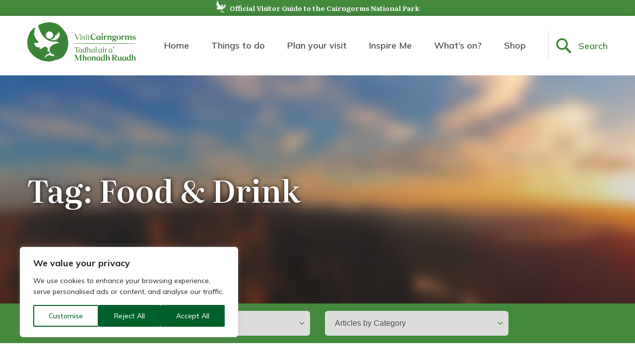

--- FILE ---
content_type: text/html; charset=UTF-8
request_url: https://www.visitcairngorms.com/tag/food-drink/
body_size: 33752
content:
<!DOCTYPE html>
<html lang="en">
<head>
    <meta charset="UTF-8">
    <meta name="viewport" content="width=device-width, initial-scale=1.0">
    <meta http-equiv="X-UA-Compatible" content="ie=edge">
    <title>Food &amp; Drink Archives - Visit Cairngorms</title>
    <!-- Google tag (gtag.js) -->
    <script async src="https://www.googletagmanager.com/gtag/js?id=G-5PPYGCG91P"></script>
    <script>
    window.dataLayer = window.dataLayer || [];
    function gtag(){dataLayer.push(arguments);}
    gtag('js', new Date());

    gtag('config', 'G-5PPYGCG91P');
    </script>

    <!-- Hotjar Tracking Code for https://www.visitcairngorms.com -->
    <script>
        (function(h,o,t,j,a,r){
            h.hj=h.hj||function(){(h.hj.q=h.hj.q||[]).push(arguments)};
            h._hjSettings={hjid:3021501,hjsv:6};
            a=o.getElementsByTagName('head')[0];
            r=o.createElement('script');r.async=1;
            r.src=t+h._hjSettings.hjid+j+h._hjSettings.hjsv;
            a.appendChild(r);
        })(window,document,'https://static.hotjar.com/c/hotjar-','.js?sv=');
    </script>

    <!-- Start A2M Tag -->
    <script type="text/javascript">
        window._qevents = window._qevents || [];
        (function() {
            var elem = document.createElement('script');
            elem.src = (document.location.protocol == "https:" ? "https://secure" : "http://edge") + ".quantserve.com/quant.js";
            elem.async = true;
            elem.type = "text/javascript";
            var scpt = document.getElementsByTagName('script')[0];
            scpt.parentNode.insertBefore(elem, scpt);

        })();

        window._qevents.push({
            "qacct": "p--WrpMS68UAvyz",
            "labels": "_fp.event.PageView"
        });
    </script>
    <!-- End A2M tag -->


    <link rel="preconnect" href="https://fonts.googleapis.com">
    <link rel="preconnect" href="https://fonts.gstatic.com" crossorigin>
    <link href="https://fonts.googleapis.com/css2?family=Literata:ital,opsz,wght@0,7..72,200..900;1,7..72,200..900&family=Mulish:ital,wght@0,200..1000;1,200..1000&display=swap" rel="stylesheet">

    <script>
        var WPUrl = "https://www.visitcairngorms.com";
        var WPThemeUrl = "https://www.visitcairngorms.com/wp-content/themes/visit-cairngorms";
    </script>
    <meta name='robots' content='index, follow, max-image-preview:large, max-snippet:-1, max-video-preview:-1' />
	<style>img:is([sizes="auto" i], [sizes^="auto," i]) { contain-intrinsic-size: 3000px 1500px }</style>
	<script id="cookieyes" type="text/javascript" src="https://cdn-cookieyes.com/client_data/8e5aa58b39472d8617fd7ae9/script.js"></script>
	<!-- This site is optimized with the Yoast SEO plugin v26.2 - https://yoast.com/wordpress/plugins/seo/ -->
	<link rel="canonical" href="https://www.visitcairngorms.com/tag/food-drink/" />
	<meta property="og:locale" content="en_GB" />
	<meta property="og:type" content="article" />
	<meta property="og:title" content="Food &amp; Drink Archives - Visit Cairngorms" />
	<meta property="og:url" content="https://www.visitcairngorms.com/tag/food-drink/" />
	<meta property="og:site_name" content="Visit Cairngorms" />
	<meta property="og:image" content="https://www.visitcairngorms.com/wp-content/uploads/2020/12/OG-default.jpg" />
	<meta property="og:image:width" content="1200" />
	<meta property="og:image:height" content="630" />
	<meta property="og:image:type" content="image/jpeg" />
	<meta name="twitter:card" content="summary_large_image" />
	<script type="application/ld+json" class="yoast-schema-graph">{"@context":"https://schema.org","@graph":[{"@type":"CollectionPage","@id":"https://www.visitcairngorms.com/tag/food-drink/","url":"https://www.visitcairngorms.com/tag/food-drink/","name":"Food &amp; Drink Archives - Visit Cairngorms","isPartOf":{"@id":"https://www.visitcairngorms.com/#website"},"primaryImageOfPage":{"@id":"https://www.visitcairngorms.com/tag/food-drink/#primaryimage"},"image":{"@id":"https://www.visitcairngorms.com/tag/food-drink/#primaryimage"},"thumbnailUrl":"https://www.visitcairngorms.com/wp-content/uploads/2022/12/Untitled-design-12.png","breadcrumb":{"@id":"https://www.visitcairngorms.com/tag/food-drink/#breadcrumb"},"inLanguage":"en-GB"},{"@type":"ImageObject","inLanguage":"en-GB","@id":"https://www.visitcairngorms.com/tag/food-drink/#primaryimage","url":"https://www.visitcairngorms.com/wp-content/uploads/2022/12/Untitled-design-12.png","contentUrl":"https://www.visitcairngorms.com/wp-content/uploads/2022/12/Untitled-design-12.png","width":1920,"height":500},{"@type":"BreadcrumbList","@id":"https://www.visitcairngorms.com/tag/food-drink/#breadcrumb","itemListElement":[{"@type":"ListItem","position":1,"name":"Home","item":"https://www.visitcairngorms.com/"},{"@type":"ListItem","position":2,"name":"Food &amp; Drink"}]},{"@type":"WebSite","@id":"https://www.visitcairngorms.com/#website","url":"https://www.visitcairngorms.com/","name":"Visit Cairngorms","description":"Discover all we have for you at the Cairngorms in Scotland!","publisher":{"@id":"https://www.visitcairngorms.com/#organization"},"potentialAction":[{"@type":"SearchAction","target":{"@type":"EntryPoint","urlTemplate":"https://www.visitcairngorms.com/?s={search_term_string}"},"query-input":{"@type":"PropertyValueSpecification","valueRequired":true,"valueName":"search_term_string"}}],"inLanguage":"en-GB"},{"@type":"Organization","@id":"https://www.visitcairngorms.com/#organization","name":"Visit Cairngorms","url":"https://www.visitcairngorms.com/","logo":{"@type":"ImageObject","inLanguage":"en-GB","@id":"https://www.visitcairngorms.com/#/schema/logo/image/","url":"https://www.visitcairngorms.com/wp-content/uploads/2021/04/cairngorms-np-logo-full.png","contentUrl":"https://www.visitcairngorms.com/wp-content/uploads/2021/04/cairngorms-np-logo-full.png","width":250,"height":180,"caption":"Visit Cairngorms"},"image":{"@id":"https://www.visitcairngorms.com/#/schema/logo/image/"}}]}</script>
	<!-- / Yoast SEO plugin. -->


<link rel='dns-prefetch' href='//stats.wp.com' />
<link rel="alternate" type="application/rss+xml" title="Visit Cairngorms &raquo; Food &amp; Drink Tag Feed" href="https://www.visitcairngorms.com/tag/food-drink/feed/" />
<link rel="https://api.w.org/" href="https://www.visitcairngorms.com/wp-json/" /><link rel="alternate" title="JSON" type="application/json" href="https://www.visitcairngorms.com/wp-json/wp/v2/tags/431" /><link rel="EditURI" type="application/rsd+xml" title="RSD" href="https://www.visitcairngorms.com/xmlrpc.php?rsd" />
<meta name="generator" content="WordPress 6.8.3" />
	<style>img#wpstats{display:none}</style>
		<!-- Strut Critical CSS -->
<style>


/** https://www.visitcairngorms.com/wp-content/themes/visit-cairngorms/css/atf.css **/ 

html{scroll-behavior:smooth}@media screen and (prefers-reduced-motion:reduce){html{scroll-behavior:auto}}.visually-hidden{clip:rect(0 0 0 0);-webkit-clip-path:inset(50%);clip-path:inset(50%);height:1px;overflow:hidden;position:absolute;white-space:nowrap;width:1px}.display-flex{display:flex}.display-grid{display:-ms-grid;display:grid}.text-center{text-align:center}.text-uppercase{text-transform:uppercase}.text-white{color:#fff!important}.block-margins{margin:60px auto}@media (min-width:1080px){.block-margins{margin:90px auto}}.block-maxwidth{max-width:1170px}.block-maxwidth--blog{max-width:850px}.fw100{font-weight:100}.fw200{font-weight:200}.fw300{font-weight:300}.fw400{font-weight:400}.fw500{font-weight:500}.fw600{font-weight:600}.fw700{font-weight:700}.fw800{font-weight:800}.fw900{font-weight:900}.container{max-width:1170px;margin-left:auto;margin-right:auto}main>.container{max-width:850px}.content-padding--lr{padding:0 25px}.h-100{height:100%}.w-100{width:100%}.padding-none{padding:0}.margin-none{margin:0!important}.margin-top{margin-top:60px!important}@media (min-width:1080px){.margin-top{margin-top:90px!important}}.margin-bottom{margin-bottom:60px!important}@media (min-width:1080px){.margin-bottom{margin-bottom:90px!important}}.padding-top{padding-top:60px!important}@media (min-width:1080px){.padding-top{padding-top:90px!important}}.padding-bottom{padding-bottom:60px!important}@media (min-width:1080px){.padding-bottom{padding-bottom:90px!important}}.animate-block{opacity:0;transform:translateY(20px);transition:opacity 1.5s,transform 1.5s}.animate-block.animate-in{opacity:1;transform:translateY(0)}.objectfit{-o-object-fit:cover;object-fit:cover;-o-object-position:center;object-position:center;font-family:"object-fit: cover; object-position: center;"}.objectfit--none{-o-object-fit:contain;object-fit:contain;font-family:"object-fit: contain; object-position: center;"}.background{background-repeat:no-repeat}.background-cover{background-size:cover;background-position:center}.is-style-lead-in-tight,.is-style-tight-content{max-width:530px!important;margin-left:auto;margin-right:auto}.bg-primary{background-color:#00602c}*,::after,::before{box-sizing:border-box}a{text-decoration:none;font-weight:700;color:#44883d;transition:color .3s}a:hover{color:#00602c;text-decoration:underline}ol,ul{list-style:none;padding-left:0}blockquote,body,dd,dl,figcaption,figure,h1,h2,h3,h4,li,ol,p,ul{margin:0}body{position:relative;min-height:100vh;scroll-behavior:smooth;line-height:1.4;text-rendering:optimizeLegibility;-moz-osx-font-smoothing:grayscale;-webkit-font-smoothing:antialiased;font-family:Mulish,sans-serif;font-optical-sizing:auto;font-style:normal;color:#494d52;width:100%;overflow-x:hidden}p{font-size:16px}@media (min-width:1080px){p{font-size:17px}}.has-primary-color{color:#44883d}main>.container{box-sizing:content-box;padding-left:25px;padding-right:25px}.yotuwp.yotu-playlist{padding-top:0;margin-top:60px}@media (min-width:1080px){.yotuwp.yotu-playlist{margin-top:90px}}@media (min-width:1200px){.yotuwp.yotu-playlist{width:calc(100% + 320px);margin-left:-160px}}.yotu-videos{margin-bottom:60px}@media (min-width:1080px){.yotu-videos{margin-bottom:90px}}.yotu-videos.yotu-mode-grid h3.yotu-video-title{white-space:normal}.backpack,.backpack .container svg{height:30px}.backpack{background-color:#44883d;position:absolute;top:0;left:0;width:100%;transition:visibility 1s,opacity .3s,background-color .3s;opacity:0;font-size:15px;visibility:hidden;color:#fff}.backpack.item-added .container{background-color:green}.backpack:hover{text-decoration:none;color:#fff}.backpack .container{align-items:center;transition:background-color .3s}.backpack span{line-height:30px}.backpack .container{justify-content:space-between}.backpack .container svg{display:inline-block;vertical-align:middle;margin-right:6px}.backpack .container svg .st0{fill:#fff}.backpack-hide .infobar-container{opacity:1}.backpack-hide .backpack{visibility:hidden;opacity:0}.backpack-show .infobar-container{opacity:0}.backpack-show .backpack{visibility:visible;opacity:1}@media (max-width:1079px){.nav-fixed .backpack{left:auto;right:125px;height:56px;width:50px;opacity:1;visibility:visible}.nav-fixed .backpack svg{height:36px;margin:10px auto;width:26px}.nav-fixed .backpack .container{padding:0}.nav-fixed .backpack .hide-fixed{display:none}}@media (min-width:1080px){.backpack,.backpack .container svg{height:40px}#headerArea .backpack{width:auto;min-width:230px;top:120px;z-index:2;right:0;left:auto;font-size:16px;visibility:visible;opacity:1}#headerArea .backpack .container{padding:0 15px}#headerArea .backpack span{line-height:40px}#headerArea .backpack:hover{background-color:#00602c}#headerArea.nav-fixed .backpack{top:68px;background-color:#00602c}#headerArea.nav-fixed .backpack:hover{background-color:#56ab4d}.search-open #headerArea .backpack{opacity:0;visibility:hidden}}.infobar{background-color:#44883d;height:30px;font-family:Literata,serif;font-optical-sizing:auto;font-weight:600;font-style:normal}.infobar .container{justify-content:center;transition:opacity .3s}.infobar .container>p{font-size:clamp(10px,3.4vw,12px);padding-left:8px;-ms-grid-row-align:center;align-self:center;line-height:30px}@media (min-width:1080px){.infobar .container>p{font-size:14px}}.infobar-logo{height:26px;flex-shrink:0;-ms-grid-row-align:center;align-self:center}@media (min-width:1080px){.infobar{height:32px}.infobar .container>p{line-height:32px;font-size:14px}}.nav-fixed .infobar{display:none}body.stop-transition .masthead .masthead-links,body.stop-transition .masthead .sub-menu--containerone{transition:none!important}.masthead{background-color:#fff;height:78px;box-shadow:0 0 10px 0 rgba(0,0,0,.2)}.masthead>.container>.masthead-content>.masthead-links ul{width:100%;max-width:100%;padding-left:0}.masthead>.container>.masthead-content>.masthead-links ul,.masthead>.container>.masthead-content>.masthead-links ul li{margin-top:0;margin-bottom:0}.masthead-content{justify-content:space-between}.masthead-logo a,.masthead-logo img,.masthead-search svg{height:100%}.masthead-logo{flex:0 0 100px}.masthead-logo a{display:block}.masthead-logo img{transition:opacity .5s;width:auto;padding:13px 12px 8px 0}@media (max-width:1079px){.masthead-logo img{padding:8px 12px 8px 0}}.masthead-button{width:100%;border:none;background-color:transparent;padding:0}.masthead-button:active,.masthead-button:focus{outline:0}.masthead-search{flex:0 0 50px;margin-left:auto}.masthead-search button:hover{cursor:pointer}.masthead-search svg{width:100%;height:30px;-ms-grid-row-align:center;align-self:center}.masthead-hamburger{flex:0 0 50px;padding-left:15px}.masthead-hamburger span{display:block;height:2px;width:100%;background-color:#44883d}.masthead-hamburger span:nth-child(1),.masthead-hamburger span:nth-child(3){transition:transform .3s}.masthead-hamburger span:nth-child(1){transform:translateY(-6px)}.masthead-hamburger span:nth-child(2){transform:translateX(0);opacity:1;transition:opacity .5s,transform .5s}.masthead-hamburger span:nth-child(3){transform:translateY(6px)}.masthead-links{padding:25px;flex-wrap:wrap}@media (max-width:1079px){.masthead-links{background-color:#fff;position:absolute;left:0;right:0;bottom:0;top:108px;width:100%;z-index:3;transition:height .2s,transform .5s ease-in-out;transform:translateX(-100%)}.masthead-links::before{content:"";display:block;width:calc(100% - (25px * 2));position:fixed;left:25px;right:0;top:0;height:1px;background-color:#44883d;opacity:.1;z-index:5}.masthead-links>ul{height:calc(100% - (35px + 25px))}.masthead-links>ul .menu-item-has-children::after{position:absolute;right:25px}.masthead-links>ul .menu-item-has-children .sub-menu--container{transition:transform .5s ease-in-out;position:fixed;top:0;right:0;height:calc(100% - 60px);left:0;background-color:#fff;padding:25px 25px 0;z-index:2;overflow:scroll}.masthead-links>ul .menu-item-has-children .sub-menu--container>.sub-menu{background:#fff}.masthead-links>ul .menu-item-has-children .sub-menu--container>.sub-menu li.sub-menu--back{border-bottom:1px solid rgba(81,17,69,.1);margin-bottom:15px;padding-bottom:15px}.masthead-links>ul .menu-item-has-children .sub-menu--container>.sub-menu li.sub-menu--back a{color:#494d52}.masthead-links>ul .menu-item-has-children .sub-menu--container>.sub-menu a{font-weight:700}.masthead-links>ul .menu-item-has-children .sub-menu--containerone,.masthead-links>ul .menu-item-has-children .sub-menu--containertwo{transform:translateX(-100%)}.masthead-links>ul .menu-item-has-children .sub-menu--containerone .sub-menu,.masthead-links>ul .menu-item-has-children .sub-menu--containertwo .sub-menu{height:100%}.masthead-links>ul .menu-item-has-children .sub-menu--containerone{z-index:3}.masthead-links>ul .menu-item-has-children .sub-menu--containerone .sub-menu>li>a{background-image:none!important}.masthead-links>ul .menu-item-has-children .sub-menu--containertwo{z-index:4;height:100%}.masthead-links ul{overflow-y:scroll}@supports (scrollbar-width:none){.masthead-links ul{scrollbar-width:none}}.masthead-links ul::-webkit-scrollbar{display:none}.masthead-links ul li.menu-item-has-children,.masthead-links ul li.sub-menu--back{position:relative}.masthead-links ul li.menu-item-has-children>span,.masthead-links ul li.sub-menu--back>span{position:absolute;background:url(https://www.visitcairngorms.com/wp-content/themes/visit-cairngorms/css/../images/arrow.svg) bottom/14px no-repeat;width:50px;height:50px;transform:rotate(-90deg);display:inline-block;top:0;right:0;z-index:2}.masthead-links ul li.menu-item-has-children>a,.masthead-links ul li.sub-menu--back>a{display:flex;position:relative}.masthead-links ul li.regular-menu>.sub-menu--container.sub-menu--containerone{width:100%;padding:25px;left:0;right:0}.masthead-links ul.sub-menu>li.sub-menu--back{border-bottom:1px solid rgba(81,17,69,.1);margin:0 0 15px 0}.masthead-links .push-area{display:none}}.masthead-links ul{width:100%;font-size:18px;font-weight:600}.masthead-links ul li{display:flex;line-height:20px;justify-content:space-between}.masthead-links ul li:hover>a{color:#44883d}.masthead-links ul li a{padding:15px 0;transition:color .3s ease-in;flex-grow:1;text-decoration:none;font-weight:600}.masthead-links ul li.current-menu-item a{color:#00602c}.masthead-links ul li .sub-menu .sub-menu li{font-size:18px}.masthead-links ul li .sub-menu--back span{transform:rotate(90deg);position:relative;left:-10px;right:auto;height:30px;width:35px;top:10px;background-position:center}.masthead-links ul li.regular-menu .sub-menu--containerone{left:auto;right:auto;padding:2px 30px 2px 30px;min-width:220px}.masthead-links ul li.regular-menu .sub-menu--containerone .sub-menu{-moz-column-count:1;column-count:1}.masthead-links ul li.regular-menu .sub-menu--containerone .sub-menu li a{padding-left:0}.masthead-links ul li.regular-menu .sub-menu--containerone .sub-menu li:last-child a{margin-bottom:0}.masthead-links .languages-mobile{height:35px;align-self:flex-end;width:100%;padding-top:20px;position:relative}.masthead-links .languages-mobile::before{content:"";display:block;width:100%;position:absolute;right:0;top:0;height:1px;background-color:#44883d;opacity:.1;z-index:5}.masthead-links .languages-mobile a{margin-right:15px;width:24px}.masthead-languages,.masthead-search button span{display:none}@media (min-width:1080px){.masthead{height:120px}.masthead-content,.masthead>.container{position:relative}.masthead-logo{flex-basis:150px}.masthead-search{flex-basis:201px}.masthead-search button{flex:0 0 auto;border-left:1px solid rgba(0,0,0,.14);margin-top:30px;margin-bottom:30px;height:calc(100% - 60px)}.masthead-search button svg{width:60px;height:30px}.masthead-search button span{display:inline-block;width:calc(100% - 80px);-ms-grid-row-align:center;align-self:center;text-align:left;color:#44883d;font-family:Mulish,sans-serif;font-optical-sizing:auto;font-style:normal;font-size:18px;font-weight:600}.masthead-hamburger{display:none}.masthead .masthead-links>ul>li.regular-menu .sub-menu--containerone{margin-left:-30px}.masthead-links{padding:0;width:100%;height:100%!important;flex-direction:column;justify-content:center}.masthead-links ul{display:flex;justify-content:space-around}@supports (justify-content:space-evenly){.masthead-links ul{justify-content:space-evenly}}.masthead-links ul li{font-size:18px;font-weight:600}.masthead-links ul li a{color:#4c4c4b;display:flex;align-items:center}.masthead-links ul li .sub-menu{font-size:18px}.masthead-links ul li .sub-menu--back{display:none!important}.masthead-links ul .sub-menu--container{position:absolute;display:flex;left:0;right:0;background-color:#fff;padding:2px 4px 2px 30px;top:120px;box-shadow:0 0 10px 0 rgba(0,0,0,.2);z-index:5}.masthead-links ul .sub-menu--container.sub-menu--containerone .sub-menu,.masthead-links ul .sub-menu--container.sub-menu--containertwo .sub-menu{display:block}.masthead-links ul .sub-menu--container.sub-menu--containerone>.sub-menu{padding-top:28px;padding-bottom:28px;-moz-column-count:3;column-count:3;-moz-column-fill:balance;column-fill:balance}.masthead-links ul .sub-menu--container.sub-menu--containerone>.sub-menu>li>a{padding:1px 0 0 25px;margin-bottom:20px;line-height:22px;background-repeat:no-repeat;background-size:17px;color:#44883d;background-position-y:6px;transition:color .3s}.masthead-links ul .sub-menu--container.sub-menu--containerone>.sub-menu>li>a:hover{color:#44883d}.masthead-links ul .sub-menu--container.sub-menu--containerone>.sub-menu .menu-item-has-children{display:block;-moz-column-break-inside:avoid;break-inside:avoid}.masthead-links ul .sub-menu--container.sub-menu--containerone>.sub-menu .menu-item-has-children>a{color:#44883d;font-weight:600;margin-bottom:12px}.masthead-links ul .sub-menu--container.sub-menu--containertwo{width:100%}.masthead-links ul .sub-menu--container.sub-menu--containertwo .sub-menu{border-left:2px solid rgba(75,75,76,.1);padding-left:15px;display:flex;flex-direction:column}.masthead-links ul .sub-menu--container.sub-menu--containertwo .sub-menu a{font-weight:400;color:#4c4c4b}.masthead-links ul .sub-menu--container.sub-menu--containertwo .sub-menu a:hover{color:#44883d}.masthead-links ul .sub-menu--container .menu-item-has-children{flex-wrap:wrap}.masthead-links ul .sub-menu--container .menu-item-has-children .sub-menu--container{position:relative;top:0;box-shadow:none;padding:0}.masthead-links ul .sub-menu--container .menu-item-has-children .sub-menu--container.sub-menu--containertwo{padding:0 0 15px 7px;display:inline-block}.masthead-links ul .sub-menu--container .menu-item-has-children .sub-menu--container.sub-menu--containertwo li{font-weight:400}.masthead-links ul .sub-menu--container .menu-item-has-children .sub-menu--container.sub-menu--containertwo a{padding:5px 0}.masthead-links ul .sub-menu--container .push-area{flex-basis:264px;flex-shrink:0}.masthead-links ul .sub-menu--container .push-area>ul{display:flex;flex-direction:column;height:100%}.masthead-links ul .sub-menu--container .push-area>ul>li.push-area--item{margin-top:2px;margin-bottom:2px;height:100%;position:relative;overflow:hidden}.masthead-links ul .sub-menu--container .push-area>ul>li.push-area--item .content{position:absolute;background:center/cover no-repeat;width:100%;height:100%}.masthead-links ul .sub-menu--container .push-area>ul>li.push-area--item a{padding:20px;color:#fff;z-index:2}.masthead-links ul .sub-menu--container .push-area>ul>li.push-area--item a p{font-family:Literata,serif;font-optical-sizing:auto;font-weight:600;font-style:normal;font-size:17px;line-height:1.3;margin:0;align-self:flex-end}.masthead-links ul .sub-menu--container .push-area>ul>li.push-area--item::after{content:"";display:block;position:absolute;top:0;right:0;bottom:0;left:0;background:linear-gradient(180deg,rgba(0,0,0,0) 0,rgba(0,0,0,.6) 100%);z-index:1;opacity:1;transition:opacity .5s}}@media (min-width:1080px) and (hover:hover),screen and (min-width:1080px) and (-ms-high-contrast:active),(min-width:1080px) and (-ms-high-contrast:none){.masthead-links ul .sub-menu--container .push-area>ul>li.push-area--item:hover::after{opacity:0}}@media (min-width:1080px){.masthead-links>ul{height:100%}.masthead-links>ul>li .sub-menu .sub-menu li{font-size:15px}.masthead-links>ul>.menu-item-has-children .sub-menu--containerone,.masthead-links>ul>.menu-item-has-children>a span{visibility:hidden;transition:visibility .3s .3s,opacity .3s .3s;opacity:0}.masthead-links>ul>.menu-item-has-children:hover>a span{visibility:visible;transition:0s}.masthead-links>ul>.menu-item-has-children:hover .sub-menu--containerone{display:flex;visibility:visible;opacity:1}.masthead-links>ul>.menu-item-has-children>a{position:relative;height:100%}.masthead-links>ul>.menu-item-has-children>a>span{position:absolute;bottom:0;left:0;right:0;margin-left:auto;margin-right:auto;width:28px;height:20px;overflow:hidden;box-shadow:0 16px 10px -17px rgba(0,0,0,.2);z-index:6}.masthead-links>ul>.menu-item-has-children>a>span::after{content:"";position:absolute;width:20px;height:20px;background:#fff;transform:rotate(45deg);top:13px;left:5px;box-shadow:-3px -3px 10px -2px rgba(0,0,0,.2)}.masthead-links>ul>.menu-item-has-children>.sub-menu{-moz-column-count:3;column-count:3;z-index:5}.masthead-links>ul>.menu-item-has-children>.sub-menu .menu-item-has-children .sub-menu{border-left:2px solid rgba(76,76,75,.1);padding:0 0 0 15px}.masthead-links>ul>.menu-item-has-children>.sub-menu .menu-item-has-children .sub-menu li{font-weight:400;font-size:14px}.masthead-links>ul>.menu-item-has-children>.sub-menu .menu-item-has-children .sub-menu li a{padding-top:7px;padding-bottom:7px}}@media (min-width:1080px){.masthead-links .languages-mobile{display:none!important}}@media (min-width:1080px){.masthead-languages{display:flex}.masthead-languages a{-ms-grid-row-align:center;align-self:center;transition:transform .15s}.masthead-languages a:nth-child(1){margin-right:20px}.masthead-languages a svg{vertical-align:middle}.masthead-languages a:hover{transform:scale(1.075)}}.mobile-nav-open .masthead{overflow-x:hidden}.mobile-nav-open .masthead-links{transform:translateX(0)}.mobile-nav-open .masthead-hamburger .masthead-button span:nth-child(1){transform:translateY(5px) rotate(45deg)}.mobile-nav-open .masthead-hamburger .masthead-button span:nth-child(2){transform:translateX(200%);opacity:0}.mobile-nav-open .masthead-hamburger .masthead-button span:nth-child(3){transform:translateY(1px) rotate(-45deg)}.mobile-nav-open .masthead-links>ul .menu-item-has-children .sub-menu--containerone.sub-menu--open,.mobile-nav-open .masthead-links>ul .menu-item-has-children .sub-menu--containertwo.sub-menu--open{transform:translateX(0)}.nav-fixed{margin-top:108px}@media (max-width:1079px){.nav-fixed>nav .masthead{height:56px}.nav-fixed>nav .masthead-links{height:calc((var(--vh,1vh) * 100) - 56px)}.nav-fixed aside.search,.nav-fixed>nav .masthead-links{top:56px}}.nav-fixed .search,.nav-fixed>nav{position:fixed;width:100%}.nav-fixed .masthead-links,.nav-fixed .search{top:68px}.nav-fixed>nav{top:0;z-index:20;transform:translateY(-100px);-webkit-animation:animNav .35s ease-in 1 normal forwards;animation:animNav .35s ease-in 1 normal forwards}@-webkit-keyframes animNav{0%{transform:translateY(-100px)}100%{transform:translateY(0)}}@keyframes animNav{0%{transform:translateY(-100px)}100%{transform:translateY(0)}}.nav-fixed .masthead{background-color:#44883d;color:#fff;height:68px}.nav-fixed .masthead .search,.nav-fixed .masthead .sub-menu--containerone{top:68px}.nav-fixed .masthead-logo img{padding:10px 12px 8px 0}.nav-fixed .masthead-search button{margin:10px 0;height:calc(100% - 20px);border-left-color:rgba(255,255,255,.14)}.nav-fixed .masthead-search svg{height:30px;width:26px;margin:0 auto}.nav-fixed .masthead-search .path{fill:#fff}.nav-fixed .masthead-search span{color:#fff}.nav-fixed .masthead-hamburger span{background-color:#fff}.nav-fixed .masthead-languages{display:none}.nav-fixed .search{background-color:#00602c;z-index:7}@media (min-width:1080px){.nav-fixed{margin-top:152px}.nav-fixed .masthead-links>ul>li>a{color:#fff;transition:none}}.search{background-color:#00602c;overflow:hidden;height:0;transition:height .3s;padding:0 25px}.search .container{flex-wrap:wrap;align-content:space-evenly;transition:opacity .3s}.search .button,.search input,.search select{height:42px;-ms-grid-row-align:center;align-self:center;width:100%}.search-input{font-family:Mulish,sans-serif;font-optical-sizing:auto;font-style:normal;font-weight:400;font-size:16px;border:none;border-radius:4px;padding:10px 25px}.search-input--category,.search-input--location{padding-left:40px;background:14px center/16px no-repeat #fff}.search-input--select{background-image:url(https://www.visitcairngorms.com/wp-content/themes/visit-cairngorms/css/../images/arrow.svg);display:block;box-sizing:border-box;-webkit-appearance:none;-moz-appearance:none;appearance:none;background-repeat:no-repeat;background-position:right 20px center;background-size:14px;padding-right:50px}.search-input--select::-ms-expand{display:none}.search-input--category{background-image:url(https://www.visitcairngorms.com/wp-content/themes/visit-cairngorms/css/../images/category-blocks.svg);display:block;box-sizing:border-box;-webkit-appearance:none;-moz-appearance:none;appearance:none}.search-input--category::-ms-expand{display:none}.search-input--location{background-image:url(https://www.visitcairngorms.com/wp-content/themes/visit-cairngorms/css/../images/location-pin.svg)}.search .button{background-color:#0e7c6c;border-color:#0e7c6c}.search .button.is-style-search{padding-left:50px;background:14px center/20px no-repeat #0e7c6c url("data:image/svg+xml,%3Csvg xmlns='http://www.w3.org/2000/svg' width='21.631' height='21.631' viewBox='0 0 21.631 21.631'%3E %3Cg id='Group_2144' data-name='Group 2144' transform='translate(-1038 -185.166)'%3E %3Cg id='Group_2077' data-name='Group 2077' transform='translate(1038 185.166)'%3E %3Cpath id='Path_48' data-name='Path 48' d='M15.4,15.4A8.526,8.526,0,0,0,26.219,28.478l5.589,5.589a1.6,1.6,0,1,0,2.259-2.259l-5.589-5.589A8.526,8.526,0,0,0,15.4,15.4ZM25.648,25.648a5.953,5.953,0,1,1,0-8.419A5.943,5.943,0,0,1,25.648,25.648Z' transform='translate(-12.9 -12.9)' fill='%23ffffff'/%3E %3C/g%3E %3C/g%3E %3C/svg%3E")}@media (max-width:767px){.search .button.is-style-search{background-position:calc(50% - 45px)}}.search .button.is-style-search:hover{background-color:#118a78;border-color:#118a78}@media (min-width:768px){.search .container{flex-wrap:nowrap}.search-input{margin-right:6px}.search .button,.search input,.search select{max-width:calc(25% + 6px);height:52px}}@media (min-width:1080px){.search-input{font-size:16px}.search>.container .search-input--interested{width:100%;max-width:470px}.search>.container .search-input--category,.search>.container .search-input--location{max-width:270px}.search>.container button{max-width:100%;width:142px}}.search .container{opacity:0}.search-open .search{height:140px}@media (min-width:768px){.search-open .search{height:82px}}.hero{overflow:hidden;position:relative;padding:0 25px;min-height:400px;transition:height .3s}.hero.hero-homepage,.hero.hero-sub.hero-video{height:calc(100vh - (78px + 30px))}.hero.hero-homepage .hero-content,.hero.hero-sub.hero-video .hero-content{max-width:440px}.hero.hero-homepage .hero-content img,.hero.hero-sub.hero-video .hero-content img{width:100%;height:auto}.hero.hero-homepage .hero-container,.hero.hero-sub.hero-video .hero-container{top:calc(50% - 50px)}.hero.hero-homepage .hero-container h1,.hero.hero-sub.hero-video .hero-container h1{margin-bottom:15px}.hero.hero-homepage blockquote,.hero.hero-sub.hero-video blockquote{margin:0 0 40px 0}.hero.hero-homepage cite,.hero.hero-sub.hero-video cite{padding-top:0;font-style:normal}.hero.hero-homepage cite:before,.hero.hero-sub.hero-video cite:before{content:"-";display:inline-block;margin-right:6px}.hero.hero-sub.hero-video{height:calc(80vh - (78px + 30px))}.hero.hero-sub.hero-video .hero-content{max-width:100%}.hero .content,.hero-container,.hero-overlay{position:absolute;top:0;left:0}.hero-overlay{background:linear-gradient(to bottom,rgba(0,0,0,0) 0,rgba(0,0,0,.3) 100%)}.hero-container{width:calc(100% - (25px * 2));-ms-grid-row-align:center;align-self:center;top:50%;transform:translateY(-50%);right:0;padding:0 25px;box-sizing:content-box}.hero-container h1{font-family:Literata,serif;font-optical-sizing:auto;font-weight:600;font-style:normal;font-size:30px;line-height:1.3;margin-top:25px;margin-bottom:40px;text-shadow:0 0 10px rgba(0,0,0,.94)}.hero.hero--content-is-image .hero-container{display:flex;justify-content:center}.hero .hero-content{max-width:670px}.hero .hero-content>:first-child{margin-top:0}.hero .hero-content>:last-child{margin-bottom:0}.hero .hero-content hr{border:none;height:1px;background-color:rgba(255,255,255,.4)}.hero .hero-content h2 a{color:#fff}.hero.hero--content-is-image .hero-content{display:flex;flex-direction:column;align-items:center}.hero.hero--content-is-image .hero-content img{display:block;width:100%;height:auto;max-width:600px;margin-bottom:30px}.hero-cta{position:relative;transition:.3s;background-color:#44883d;display:inline-block;line-height:1;padding:10px 40px 10px 20px;border-radius:6px;box-shadow:0 0 10px rgba(0,0,0,.4);font-size:18px}.hero-cta:hover{text-decoration:none;background-color:#00602c}.hero-cta svg{position:absolute;width:13px;height:24px;top:8px;right:10px}.hero-push{flex-direction:column;margin-bottom:40px}.hero-push a,.hero-push h2{font-size:16px}.hero-push h2{font-family:Mulish,sans-serif;font-optical-sizing:auto;font-style:normal;text-shadow:0 0 10px rgba(0,0,0,.94)}.hero-push a{flex-shrink:0;padding:10px 20px 10px 50px;transition:.3s;background-size:20px;background-position:20px center;background-repeat:no-repeat;background-color:#44883d;text-decoration:none;margin-bottom:10px;margin-right:30px;border-radius:6px}.hero-push a:hover{color:#fff;background-color:#00602c}.hero-push a:last-child{margin-right:0}@media (max-width:767px){.hero-push a{width:calc(100% - 70px);max-width:190px}}.hero-push--phone{background-image:url(https://www.visitcairngorms.com/wp-content/themes/visit-cairngorms/css/../images/phone.svg)}.hero-push--email{background-image:url(https://www.visitcairngorms.com/wp-content/themes/visit-cairngorms/css/../images/email-white.svg)}.hero-push--website{background-image:url(https://www.visitcairngorms.com/wp-content/themes/visit-cairngorms/css/../images/globe.svg)}.hero-push--backpack{background-image:url(https://www.visitcairngorms.com/wp-content/themes/visit-cairngorms/css/../images/backpack.svg)}@media (min-width:768px){.hero{min-height:460px}.hero.hero--content-is-image{min-height:45vh}.hero.hero-homepage .hero-content{max-width:60%}.hero-push{flex-direction:row}.hero-push a{margin:0 30px 0 0}}@media (min-width:1080px){.hero{align-items:center}.hero.hero-homepage{min-height:550px;height:calc(100vh - (120px + 32px))!important}.hero.hero-homepage .hero-content{max-width:50%}.hero-push{font-size:16px}.hero .container h1{font-size:42px}}.hero-content{opacity:0;transform:translateY(10px)}.hero-content.animate-in{opacity:1;transition:opacity 1.5s ease-out,transform 1s ease-out;transform:translateY(0)}.no-js .hero-content{opacity:1}.herosearch{position:relative;height:100px;background-image:linear-gradient(transparent 50%,#00602c 0);width:calc(100% + (25px * 2));margin-left:-25px;margin-right:-25px;padding-left:25px;padding-right:25px;align-self:flex-end;align-items:center;justify-content:center}.herosearch .herosearch-content{max-width:970px;width:100%}.herosearch .herosearch-content form{position:relative;background-color:#fff;border-radius:4px}.herosearch .herosearch-content form.input-focus .herosearch-placeholder,.herosearch .herosearch-content form.input-text--remain .herosearch-placeholder{opacity:0}.herosearch .herosearch-content form.input-focus input,.herosearch .herosearch-content form.input-text--remain input{background-color:#fff}.herosearch .herosearch-content label span{transition:opacity .3s}.herosearch .herosearch-content button,.herosearch .herosearch-content input{height:70px;border:none;margin:0}.herosearch .herosearch-content .herosearch-placeholder{position:absolute;left:25px;top:50%;transform:translateY(-50%);transition:opacity .3s;z-index:1}.herosearch .herosearch-content input{min-width:100px;flex-grow:1;border-radius:4px 0 0 4px;padding:10px 25px;font-size:16px;font-family:Mulish,sans-serif;font-optical-sizing:auto;font-style:normal;background-color:transparent;transition:background-color .3s;z-index:2}.herosearch .herosearch-content input::-moz-placeholder{color:#4c4c4b;opacity:1}.herosearch .herosearch-content input:-ms-input-placeholder{color:#4c4c4b;opacity:1}.herosearch .herosearch-content input::placeholder{color:#4c4c4b;opacity:1}.herosearch .herosearch-content input:-ms-input-placeholder{color:#4c4c4b}.herosearch .herosearch-content input::-ms-input-placeholder{color:#4c4c4b}.herosearch .herosearch-content input:active,.herosearch .herosearch-content input:focus{outline:0}.herosearch .herosearch-content button{flex:0 0 70px;border-radius:0 4px 4px 0;background-color:#44883d;transition:background-color .3s}.herosearch .herosearch-content button:hover{cursor:pointer;background-color:#2bb09c}.herosearch .herosearch-content button span{display:none}@media (min-width:768px){.herosearch .herosearch-content .herosearch-placeholder,.herosearch .herosearch-content button,.herosearch .herosearch-content input{font-size:20px}.herosearch .herosearch-content button{flex-basis:335px;color:#fff;font-family:Mulish,sans-serif;font-optical-sizing:auto;font-style:normal}.herosearch .herosearch-content button span{display:inline-block}.herosearch .herosearch-content button svg{vertical-align:middle;margin-right:12px}}@media (min-width:1080px){.herosearch{height:120px}.herosearch .herosearch-content button,.herosearch .herosearch-content input{height:80px}}h1,h2,h3,h4,h5,h6{font-family:Literata,serif;font-optical-sizing:auto;font-weight:600;font-style:normal}h1 strong,h2 strong,h3 strong,h4 strong,h5 strong,h6 strong{font-family:Literata,serif;font-optical-sizing:auto;font-weight:600;font-style:normal}h1 img,h2 img,h3 img,h4 img,h5 img,h6 img{display:none!important}h1,h2,h3{color:#44883d;line-height:1.2;margin-top:25px;margin-bottom:25px}h4,h5,h6{color:#494d52;margin-top:15px;margin-bottom:15px;line-height:1.3}h4+p,h5+p{margin:10px auto 25px auto}h1{font-size:26px}@media (min-width:1080px){h1{font-size:36px}}h2{font-size:22px}@media (min-width:1080px){h2{font-size:32px}}h3{font-size:21px}@media (min-width:1080px){h3{font-size:24px}}h4{font-size:20px}@media (min-width:1080px){h4{font-size:22px}}h5{font-size:19px}@media (min-width:1080px){h5{font-size:20px}}h6{font-size:18px}@media (min-width:1080px){h6{font-size:18px}}.single .container>h1,.single .container>h2,.single .container>h3,.single .container>h4,.single .container>h5,.single .container>h6{max-width:850px;margin-left:auto;margin-right:auto}p{margin-top:15px;margin-bottom:25px;line-height:1.6}p.has-drop-cap:not(:focus)::first-letter,p.is-style-lead-in,p.is-style-lead-in-tight{font-family:Literata,serif;font-optical-sizing:auto;font-weight:600;font-style:normal}p.has-drop-cap:not(:focus)::first-letter{font-weight:700;color:#44883d;font-size:50px;padding:6px 0 0 0;margin:-1px .1em 0 0}p.is-style-lead-in,p.is-style-lead-in-tight{font-size:20px;color:#494d52;line-height:1.3}p.is-style-lead-in-tight.has-drop-cap:not(:focus)::first-letter,p.is-style-lead-in.has-drop-cap:not(:focus)::first-letter{font-size:56px}p.has-primary-background-color{background-color:#44883d}p.has-primary-background-color,p.has-primary-background-color.has-drop-cap:not(:focus)::first-letter{color:#fff}p>img{max-width:100%;height:auto}@media (min-width:768px){p>img.alignright{float:right;margin-top:15px;margin-bottom:25px;margin-left:25px}}@media (min-width:768px){p>img.alignleft{float:left;margin-top:15px;margin-bottom:25px;margin-right:25px}}@media (min-width:1080px){p.has-drop-cap:not(:focus)::first-letter{font-size:54px}p.is-style-lead-in,p.is-style-lead-in-tight{font-size:24px}p.is-style-lead-in-tight.has-drop-cap:not(:focus)::first-letter,p.is-style-lead-in.has-drop-cap:not(:focus)::first-letter{font-size:70px}}.single .container>p{max-width:850px}.button,.wp-block-button .wp-block-button__link,input[type=submit].button{display:inline-block;min-height:50px;border:2px solid #44883d;text-transform:uppercase;text-decoration:none!important;color:#fff;padding:10px 25px;border-radius:4px;letter-spacing:2px;position:relative;transition:background-color .3s,color .3s,border-color .3s;background-color:#44883d;font-family:Mulish,sans-serif;font-optical-sizing:auto;font-style:normal;font-weight:700;font-size:15px;line-height:26px}.button .svg-path,.wp-block-button .wp-block-button__link .svg-path,input[type=submit].button .svg-path{fill:#44883d;transition:fill .3s}.button .button-icon,.wp-block-button .wp-block-button__link .button-icon,input[type=submit].button .button-icon{height:20px;width:20px;vertical-align:middle;margin-bottom:2px;margin-right:5px}.button:hover,.wp-block-button .wp-block-button__link:hover,input[type=submit].button:hover{cursor:pointer;background-color:#56ab4d;border-color:#56ab4d;color:#fff;text-decoration:none}.button.is-style-outline,.wp-block-button .wp-block-button__link.is-style-outline,input[type=submit].button.is-style-outline{background-color:#fff;color:#44883d}.button.is-style-outline:hover,.wp-block-button .wp-block-button__link.is-style-outline:hover,input[type=submit].button.is-style-outline:hover{background-color:#56ab4d;border-color:#56ab4d;color:#fff}.button.is-style-outline:hover .svg-path,.wp-block-button .wp-block-button__link.is-style-outline:hover .svg-path,input[type=submit].button.is-style-outline:hover .svg-path{fill:#fff}.button-outline--inverse,.wp-block-button .wp-block-button__link-outline--inverse,input[type=submit].button-outline--inverse{background-color:transparent;border-color:#fff;color:#fff}.button-outline--inverse:hover,.wp-block-button .wp-block-button__link-outline--inverse:hover,input[type=submit].button-outline--inverse:hover{border-color:#fff;background-color:rgba(255,255,255,.15)}.button.is-style-user,.wp-block-button .wp-block-button__link.is-style-user,input[type=submit].button.is-style-user{padding-right:50px}.button.is-style-user::after,.wp-block-button .wp-block-button__link.is-style-user::after,input[type=submit].button.is-style-user::after{content:url(https://www.visitcairngorms.com/wp-content/themes/visit-cairngorms/css/../images/user.svg);width:20px;min-height:24px;display:inline-block;vertical-align:middle;margin-left:10px;top:50%;right:15px;transform:translateY(-50%);position:absolute}.button.is-style-user:hover::after,.wp-block-button .wp-block-button__link.is-style-user:hover::after,input[type=submit].button.is-style-user:hover::after{cursor:pointer}.button.button-green,.wp-block-button .wp-block-button__link.button-green,input[type=submit].button.button-green{background-color:#0e7c6c;color:#fff;border-color:#0e7c6c}.button.button-green:hover,.wp-block-button .wp-block-button__link.button-green:hover,input[type=submit].button.button-green:hover{background-color:#2bb09c;border-color:#2bb09c}.button img,.wp-block-button .wp-block-button__link img,input[type=submit].button img{display:none!important}.button:active,.button:focus,.wp-block-button .wp-block-button__link:active,.wp-block-button .wp-block-button__link:focus,input[type=submit].button:active,input[type=submit].button:focus{outline:0}@media (min-width:1080px){.button,.wp-block-button .wp-block-button__link,input[type=submit].button{font-size:16px}}.button,.wp-block-buttons{margin:25px auto 0 auto}.wp-block-buttons.alignleft{text-align:left;justify-content:flex-start}.wp-block-buttons.aligncenter{text-align:center;justify-content:center}.wp-block-buttons.alignright{text-align:right;justify-content:flex-end}.wp-block-buttons.alignright>div.wp-block-button{margin-left:0}.wp-block-buttons>div.wp-block-button{margin:0 7px 25px 7px}.wp-block-buttons>div.wp-block-button:first-child{margin-left:0}.wp-block-buttons>div.wp-block-button:last-child{margin-right:7px}.wp-block-buttons>div.wp-block-button.is-style-outline .wp-block-button__link{border-color:#44883d;color:#44883d;background-color:transparent}@media (hover:hover),screen and (-ms-high-contrast:active),(-ms-high-contrast:none){.wp-block-buttons>div.wp-block-button.is-style-outline:hover .wp-block-button__link{background-color:#56ab4d;border-color:#56ab4d;color:#fff}}.single .container>.wp-block-buttons{max-width:850px}.cookie{background-color:#44883d;color:#fff;position:fixed;bottom:0;left:0;right:0;padding:25px;z-index:200;transition:opacity .3s ease-in-out}.cookie a{color:#fff}.cookie[data-state=init]{opacity:0}.cookie[data-state=pending]{opacity:1}.cookie[data-state=accepted]{z-index:-1;opacity:0}.cookie-msg{max-width:1170px;margin:0 auto}@media (min-width:768px){.cookie-msg{display:flex;align-items:center}.cookie-msg button,.cookie-msg p{margin:0}}.cookie-msg button{margin-top:0}.cookie-msg p{font-size:16px!important;margin-bottom:0}@media (min-width:768px){.cookie-msg p{padding-left:25px}}.form{flex-wrap:wrap;justify-content:space-between}.form-section{margin:25px 0;flex-wrap:wrap;flex:0 0 100%}.form-inputarea{flex-wrap:wrap}.form-label{font-family:Mulish,sans-serif;font-optical-sizing:auto;font-style:normal;font-size:16px;margin-bottom:10px}.form-label--required:after{content:"*";display:inline-block;color:red;font-style:italic;font-size:16px;font-weight:700}.form-input{-webkit-appearance:none;-moz-appearance:none;appearance:none;height:64px;border-radius:4px;border:1px solid rgba(112,112,112,.6);font-family:Mulish,sans-serif;font-optical-sizing:auto;font-style:normal;font-weight:400;font-size:16px;padding:10px;text-align:left}.form-input::-moz-placeholder{color:#4c4c4b;opacity:1}.form-input:-ms-input-placeholder{color:#4c4c4b;opacity:1}.form-input::placeholder{color:#4c4c4b;opacity:1}.form-input:-ms-input-placeholder{color:#4c4c4b}.form-input::-ms-input-placeholder{color:#4c4c4b}.form-input:active,.form-input:focus{outline:0}.form-input--textarea{height:192px}.form-input--select{-moz-appearance:none;-webkit-appearance:none;appearance:none;background-image:url(https://www.visitcairngorms.com/wp-content/themes/visit-cairngorms/css/../images/arrow.svg);background-repeat:no-repeat,repeat;background-position:right .7em top 50%,0 0;background-size:.65em auto,100%}.form-input--select::-ms-expand{display:none}.form-input--selectmultiple{height:192px}.form-input--error{list-style:none;color:#d50000}.form-input--error li:before{content:"!";display:inline-block;color:#d50000;position:relative;transform:translateX(-14px)}.form-input--errorcont{margin-top:25px;margin-bottom:25px;padding:25px;box-shadow:0 0 10px 0 rgba(0,0,0,.32);border-radius:4px}.form-input--errorcont p{font-size:18px}@media (min-width:1080px){.form-label{color:#494d52;font-size:17px}.form-input{font-size:16px;padding:10px 25px}}.required{font-size:16px;font-weight:700;font-style:italic;color:red}.offers-feature{background-image:url(https://www.visitcairngorms.com/wp-content/themes/visit-cairngorms/css/../images/whats-on-bg.svg);background-size:cover;background-repeat:no-repeat;background-position:center;background-color:#a96916;padding:60px 0 60px 0}.offers-feature.is-style-blue{background-image:none;background-color:#245881}.offers-feature a{color:#fff}.offers-feature .flickity-page-dots{bottom:0}.offers-feature .flickity-page-dots .dot{background:#fff}.offers-feature .flickity-button{background:#44883d}.offers-feature .flickity-button:hover{background:#00602c}.offers-feature .offers-item--content{background-color:#fff}.offers-feature .offers-item--content h3,.offers-feature .offers-item--content p,.offers-feature .offers-item--content ul{color:#44883d}.offers-feature .offers-item--content ul{list-style:none}.offers-feature .offers-item--content ul img,.offers-feature .offers-item--content ul svg{display:block;width:22px;height:22px;margin-right:6px}.offers-feature .offers-item--container{position:relative}.offers-feature .offers-item--date{position:absolute;top:0;right:5px;width:60px;height:60px;background-color:#44883d;color:#fff;margin:0;flex-direction:column;justify-content:center;align-items:center;text-transform:uppercase;font-size:16px;letter-spacing:1px;line-height:18px;font-weight:700}.offers-feature .offers-item--date span{font-size:26px;line-height:24px}@media (min-width:1080px){.offers-feature .offers-item--date{right:15px;width:82px;height:82px;font-size:21px;letter-spacing:1px;line-height:24px}.offers-feature .offers-item--date span{font-size:36px;line-height:30px}}.offers h2{color:#4c4c4b}.offers h2 span{color:#245881}.offers-items{padding-bottom:70px}.offers-item,.offers-item--container{display:flex;min-height:100%}.offers-item{width:85%;align-items:stretch;transition:opacity .5s;opacity:1}@media (min-width:1080px){.offers-item:hover{text-decoration:none}.offers-item:hover .offers-item--media img{transform:scale(1.1)}}.offers-item[aria-hidden=true]{opacity:.25}.offers-item--container{padding:0 5px;flex-direction:column;width:100%}.offers-item--media{position:relative;overflow:hidden;width:100%;position:relative}.offers-item--media:before{display:block;content:"";width:100%;padding-top:60%}.offers-item--media>.content{position:absolute;top:0;left:0;right:0;bottom:0}.offers-item--media img{position:absolute;border:none;transition:transform .3s}.offers-item--logo{top:0;right:0}.offers-item--content{padding:20px;background-color:#245881;display:flex;flex-direction:column;flex-grow:1}.offers-item--content h3{margin:0}.offers-item--content h3,.offers-item--content p{color:#fff}.offers-item--content p{font-size:15px;margin:15px 0}.offers-item--details{color:#fff;margin-top:auto;flex-wrap:wrap}.offers-item--details small{opacity:.6;white-space:nowrap}.offers-item--details>:last-child{margin-bottom:0}.offers-item--duration,.offers-item--price{width:100%}.offers-item--duration p,.offers-item--price p{margin:0}.offers-item .offers-item--figure{margin:0;font-family:Literata,serif;font-optical-sizing:auto;font-weight:600;font-style:normal;font-size:22px;opacity:1}.offers-item .offers-item--figure span{font-size:16px}.offers-item--buttons{flex-wrap:wrap}.offers-item--buttons .button{width:100%;background-color:#fff;color:#245881;border-color:#fff;text-align:center}.offers-item--buttons .button:hover{text-decoration:none;background-color:transparent;color:#fff}.offers-item--buttons .button.button-outline--inverse{background-color:transparent;color:#fff}.offers-item--buttons .button.button-outline--inverse:hover{background-color:#fff;color:#245881}@media (min-width:768px){.offers .flickity-slider{left:0!important}.offers-item{width:60%}.offers-item--details{flex-wrap:nowrap}.offers-item--duration,.offers-item--price{width:auto}.offers-item--price{padding:20px 20px 20px 0;border-right:1px solid rgba(255,255,255,.4)}.offers-item--duration{padding:20px 0 20px 20px}.offers-item--buttons{flex-wrap:nowrap;padding-top:20px}.offers-item--buttons .button{width:auto;margin:0 30px 0 0}.offers-item--buttons .button:last-child{margin-right:0}}@media screen and (max-width:1280px){.offers .flickity-page-dots{display:none}}@media screen and (max-width:490px){.offers .flickity-button.flickity-prev-next-button{width:30px;height:60px}}@media (min-width:1080px){.offers .flickity-button{width:50px}.offers-features{padding-top:90px;padding-bottom:60px}.offers-items{margin-top:60px}.offers-item--container{width:100%;padding:0 15px}.offers-item--content{padding:40px}.offers-item .offers-item--figure{font-size:26px}}@media (min-width:1200px){.offers-item{width:38%}}@media (min-width:1400px){.offers-item{width:34%}}.alert{padding:30px 25px;background-color:#00602c;color:#fff;text-align:center}.alert h2{color:#fff;text-transform:uppercase;font-size:16px;margin:0 0 5px 0}.alert h2::before{content:url(https://www.visitcairngorms.com/wp-content/themes/visit-cairngorms/css/../images/alert.svg);display:inline-block;width:15px;line-height:1.2;vertical-align:middle;margin-right:6px}.alert p{font-size:15px;margin-top:5px;margin-bottom:5px}.alert p a{color:#fff;transition:opacity .3s}.alert p a:hover{text-decoration:none;opacity:.5}.alert-media{display:none}.alert-content{flex:0 0 100%}@media (min-width:768px){.alert{text-align:left}.alert-media{display:block;flex:0 0 154px}.alert-media figure{height:100%;background-position:center;background-repeat:no-repeat;background-size:cover}.alert-content{padding-left:30px;flex:1 1 auto}}body .category{font-family:Mulish,sans-serif;font-optical-sizing:auto;font-style:normal;font-size:13px;text-transform:uppercase;color:#fff;letter-spacing:1px;margin-top:0;margin-bottom:5px;display:inline-block;text-shadow:0 0 10px rgba(0,0,0,.16)}body .category-icon{background-size:contain;background-position:center;background-repeat:no-repeat;display:inline-block;width:13px;height:20px;margin-right:5px;vertical-align:middle}body .category-icon--attraction{background-image:url(https://www.visitcairngorms.com/wp-content/themes/visit-cairngorms/css/../images/category-icons/attraction.svg)}body .category-icon--activity{background-image:url(https://www.visitcairngorms.com/wp-content/themes/visit-cairngorms/css/../images/category-icons/activity.svg)}body .category-icon--event{background-image:url(https://www.visitcairngorms.com/wp-content/themes/visit-cairngorms/css/../images/category-icons/event.svg)}.breadcrumbs{margin:40px 0;padding:0 25px}.breadcrumbs>nav.container{padding-bottom:10px;border-bottom:1px solid rgba(0,0,0,.1)}.breadcrumbs>nav.container>ul{max-width:100%;padding-left:0;list-style:none;flex-wrap:wrap}.breadcrumbs-item{font-size:15px}.breadcrumbs-item a{color:#494d52;transition:color .3s;text-decoration:none}.breadcrumbs-item--current,.breadcrumbs-item:hover a{color:#44883d}.breadcrumbs-caret img{height:10px;width:12px;display:inline-block;margin:0 8px}@media (max-width:374px){.breadcrumbs-caret img{margin:0 2px}}@media (min-width:1080px){.breadcrumbs-item{font-size:16px}}.whatson-search{padding:0 25px;margin-top:60px;margin-bottom:60px}.whatson-search--titles{max-width:670px;margin:0 auto}.whatson-search--titles h1,.whatson-search--titles h2{font-size:32px;margin-top:0}.whatson-search--fields{flex-wrap:wrap}.whatson-search--fields .search-input{height:50px;flex-grow:1;flex-basis:100%;margin-bottom:6px;box-shadow:0 0 10px 0 rgba(0,0,0,.32)}.whatson-search--fields select{-moz-appearance:none;-webkit-appearance:none;appearance:none;background-image:url(https://www.visitcairngorms.com/wp-content/themes/visit-cairngorms/css/../images/arrow.svg);background-repeat:no-repeat,repeat;background-position:right .7em top 50%,0 0;background-size:.65em auto,100%}.whatson-search--fields select::-ms-expand{display:none}.whatson-search--fields .button{margin:0;background-color:#0e7c6c;border-color:#0e7c6c;flex-basis:100%;padding:10px}@media (min-width:768px){.whatson-search--fields{flex-wrap:nowrap}.whatson-search--fields .search-input{margin-bottom:0}}@media (min-width:1080px){.whatson-search{margin-top:90px;margin-bottom:90px}.whatson-search--titles h1,.whatson-search--titles h2{font-size:42px}.whatson-search--fields .search-input:nth-child(1){flex-shrink:0;max-width:270px}.whatson-search--fields .button{flex-shrink:0;max-width:160px}}.result{clear:both;position:relative;overflow:hidden}.result-title{font-size:26px;color:#4c4c4b}.result-title--term{font-size:22px}.result-title--term span{color:#4c4c4b}@media (min-width:1080px){.result-title--term{font-size:26px}}@media (min-width:1080px){.result-title{font-size:36px}}@media (max-width:599px){.result.result-search .result-item{flex-wrap:nowrap;flex-direction:row}.result.result-search .result-item.result-item--basic .result-item--content{flex-basis:100%}.result.result-search .result-item--media{flex:0 0 30%}.result.result-search .result-item--media .result-item--flag{width:90px;height:90px;top:-50px;left:-50px;padding-bottom:3px;font-size:10px;font-weight:700}.result.result-search .result-item--media .result-item--mediaimage{height:100%}.result.result-search .result-item--content{padding:15px 10px;width:60%;flex:1 0 60%}.result.result-search .result-item--content h2{font-size:18px}.result.result-search .result-item--content p{display:none}.result.result-search .result-item--content .result-item--add{display:none}}.result.result-scroll .result-item--list{width:calc(100% + (25px * 2));margin-left:-25px;flex-wrap:nowrap;overflow-x:scroll;padding-bottom:25px}.result.result-scroll .result-item--list .result-item{flex:0 0 calc(100% - (3px * 2 + 55px));margin-left:3px;margin-right:3px}.result.result-scroll .result-item--list .result-item.remove-item{opacity:0!important;flex-basis:0!important;overflow:hidden!important;margin-left:0!important;margin-right:0!important}.result.result-scroll .result-item--list .result-item:first-child{margin-left:25px}.result.result-scroll .result-item--list::-webkit-scrollbar{display:block;height:4px}.result.result-scroll .result-item--list::-webkit-scrollbar-track{background:0 0}.result.result-scroll .result-item--list::-webkit-scrollbar-thumb{background:#44883d}.result.result-scroll .result-item--list::-webkit-scrollbar-track-piece:end{background:rgba(8,97,153,.2);margin-right:25px}.result.result-scroll .result-item--list::-webkit-scrollbar-track-piece:start{background:rgba(8,97,153,.2);margin-left:25px}.result #gridToggle,.result #mapToggle{position:relative;top:0;right:0;background-color:transparent;color:#44883d;font-size:15px;letter-spacing:1px;min-height:auto;transition:opacity .5s,color .3s}@media (max-width:767px){.result #gridToggle,.result #mapToggle{width:100%}}.result #gridToggle:hover,.result #mapToggle:hover{background-color:#44883d;border-color:#44883d;color:#fff}.result #gridToggle:hover .svg-path,.result #mapToggle:hover .svg-path{fill:#fff}.result #gridToggle{opacity:0;display:none}.result.map-open .result-items--wrapper{display:none;transition:opacity .5s}.result.map-open .result-map--trigger,.result.map-open .result-map--wrapper{display:block}@media (max-width:1079px){.result.map-open .result-filter{transform:translateX(0);opacity:1;transition:opacity .3s,transform .5s}}.result-items--wrapper,.result-map--wrapper{transition:opacity .5s,transform .5s}.result.grid-open .result-map--wrapper #backpackmap{opacity:0;transition:opacity .5s .5s}.result.grid-open .result-map--trigger,.result.grid-open .result-map--wrapper{display:none}.result.list-open .result-map--list{transform:translateX(0)}.result.list-open .result-map--list svg{transform:rotate(-180deg)}.result-items--wrapper{position:relative;max-width:1170px;margin:0 auto;padding:0 25px;box-sizing:content-box;transition:opacity .5s}.result-item,.result-item--list{flex-wrap:wrap}.result .result-item--list{margin-bottom:40px}.result-item--link{position:absolute;top:0;left:0;width:100%;height:100%;z-index:1}.result-item{position:relative;box-shadow:0 0 10px 0 rgba(0,0,0,.32);transition:box-shadow .3s;width:100%;flex-direction:column;margin-bottom:20px}.result-item a{text-decoration:none}.result-item--content h3{font-size:12px}.result-item--featured{min-height:75px}@media (max-width:599px){.result-item--featuredOffer .result-item--content h3{font-family:Literata,serif;font-optical-sizing:auto;font-weight:600;font-style:normal;font-size:18px;text-transform:capitalize;margin-bottom:0;color:#245881}}.result-item--featured .result-item--flag{position:absolute;width:120px;height:120px;top:-60px;left:-60px;background-color:#44883d;z-index:2;transform-origin:center;transform:rotate(-45deg);justify-content:center;align-items:flex-end;padding-bottom:4px;text-transform:uppercase;font-size:14px;font-weight:700}.result-item--badge{display:none}@media (min-width:600px){.result-item--badge{display:block;position:absolute;bottom:0;right:0;padding:15px}.result-item--badge::after{content:"";display:block;position:absolute;background:linear-gradient(180deg,rgba(0,0,0,0) 0,#000 100%);width:370px;height:210px;bottom:-50px;right:-130px;transform:rotate(-45deg);z-index:1}.result-item--badge img{max-width:150px;max-height:90px;position:relative;z-index:2}}.result-item--content{padding:20px}.result-item--content h3{font-family:Mulish,sans-serif;font-optical-sizing:auto;font-style:normal;color:#4c4c4b;margin:0 0 15px}.result-item--content h2,.result-item--content p{margin-top:0}.result-item--content h2{font-size:20px;margin-bottom:15px}.result-item--content p{color:#494d52}.result-item--content p span{color:#44883d;display:block}.result-item--content>:last-child{margin-bottom:0}.result-item--content,.result-item--media{width:100%}.result-item--media,.result-item--mediaimage{position:relative}.result-item--media{overflow:hidden}.result-item--mediaimage{transition:transform .3s}.result-item--mediaimage::after,.result-item--mediaimage::before{content:""}.result-item--mediaimage::before{width:1px;margin-left:-1px;float:left;height:0;padding-top:75%}.result-item--mediaimage::after{display:table;clear:both}.result-item--mediaimage img{position:absolute;top:0;left:0}.result-item--add,.result-item--remove{position:relative;z-index:2;border:none;padding:0;display:flex;font-family:Mulish,sans-serif;font-optical-sizing:auto;font-style:normal;font-size:16px;color:#4c4c4b;background-color:transparent;line-height:22px;transition:color .3s}.result-item--add span,.result-item--remove span{flex-shrink:0;display:inline-block;width:22px;height:22px;border-radius:50%;background-color:#44883d;color:#fff;font-size:36px;line-height:18px;margin-right:6px;transition:background-color .3s}.result-item--add:hover,.result-item--remove:hover{cursor:pointer;color:#00602c}.result-item--add:hover span,.result-item--remove:hover span{background-color:#00602c}.result-item--add{color:#44883d}.result-item--add span{font-size:25px;line-height:22px}.result-item .result-item--location,.result-item .result-item--phone{align-items:flex-start}.result-item .result-item--location svg,.result-item .result-item--phone svg{width:15px;height:15px;margin-right:6px;margin-top:5px;flex-shrink:0}.result-item .result-item--location .svg-path,.result-item .result-item--phone .svg-path{fill:#44883d}.result-item .result-item--location{font-size:16px;color:#4c4c4b;margin-bottom:15px;text-transform:none;font-weight:600}.result-item .result-item--phone{position:relative;z-index:2}.result-item:hover{text-decoration:none}.result-item:hover .result-item--mediaimage{transform:scale(1.05)}.result-map,.result-map iframe{display:block}.result-map,.result-map--item,.result-map--wrapper{position:relative}.result-map iframe,.result-map--wrapper{width:100%}.result-map iframe{height:100vh}.result-map--wrapper{margin-top:60px;padding:0;opacity:0}.result-map--list{position:absolute;left:0;top:0}.result-map--wrapper{overflow:hidden}.result-map--list{width:90vw;max-width:500px;z-index:2;background-color:#44883d;height:100%;transform:translateX(-100%)}.result-map--list,.result-map--list svg{transition:transform .5s}.result-map--items{overflow:scroll;height:calc(100% - 40px)}.result-map--item{color:#fff;padding:20px 25px;transition:background-color .3s}.result-map--item__media{width:96px;flex-shrink:0}.result-map--item__media figure{position:relative}.result-map--item__media figure:before{display:block;content:"";width:100%;padding-top:75%}.result-map--item__media figure>.content{position:absolute;top:0;left:0;right:0;bottom:0}.result-map--item__content{padding-left:20px}.result-map--item h2{color:#fff;font-size:16px;margin:0 0 10px 0}.result-map--item address{font-style:normal}.result-map--item__moreinfo{margin:5px 0 0 0}.result-map--item::after{content:"";display:block;position:absolute;bottom:0;left:25px;height:1px;background-color:rgba(255,255,255,.12);width:calc(100% - (25px * 2))}.result-map--item:hover{color:#fff;text-decoration:none;background-color:#00602c}.result-map--info{height:40px;padding:0 25px;background-color:#00602c;color:#fff;font-size:16px;line-height:40px}.result-map--trigger{position:absolute;top:50%;transform:translateY(-50%);width:25px;height:50px;right:-25px;padding:0;background-color:#00602c;border:none}.result-map--trigger:hover{cursor:pointer}.result-filter{position:relative;top:0;left:0;right:0;margin:0 auto;z-index:2;padding:0 25px;max-width:1170px;box-sizing:content-box;transition:max-width .3s,margin .3s;flex-wrap:wrap}.result-filter--term{font-family:Mulish,sans-serif;font-optical-sizing:auto;font-style:normal;font-size:20px;color:#494d52;margin-top:0;margin-bottom:25px;text-align:center}.result-filter--term span{color:#44883d}.result-filter--tabs{width:100%;margin-bottom:25px}.result-filter--tabs>p{font-size:12px}.result-filter--tabs ul{list-style:none;justify-content:space-between;padding:10px 0}.result-filter--tabs ul>span{width:1px;background-color:rgba(0,0,0,.1);height:24px}.result-filter--tabs li{text-transform:uppercase;letter-spacing:.5px;font-size:13px;color:#44883d;transition:color .3s,background-color .3s,border-color .3s;margin:0;line-height:24px}.result-filter--tabs li:hover{cursor:pointer;color:#00602c}.result-filter--tabs li:hover a{text-decoration:none}.result-filter--tabs li.active{color:#494d52}.result-filter--tabDiscover a{color:#44883d}.result-filter--tabDiscover:hover a{color:#56ab4d}.result-filter--tabHelp a{color:#c04c36}.result-filter--tabHelp:hover a{color:#d06c59}.result-filter--tabEvents a{color:#cd8a0b}.result-filter--tabEvents:hover a{color:#f3a718}.result-filter--tabOffers a{color:#35759e}.result-filter--tabOffers:hover a{color:#4591c1}.result-filter--toggles .button{margin-left:0}@media (max-width:599px){.result-filter--toggles{width:100%}}.result-filter--select{flex-wrap:wrap;width:100%}.result-filter--select h2{width:100%;flex-shrink:0}.result-filter--dropdowns,.result-filter--dropdowns p{width:100%}.result-filter--dropdowns{display:flex;flex-wrap:wrap}.result-filter--dropdowns p{font-size:13px;text-align:center;margin-top:0;margin-bottom:5px}@media (min-width:600px){.result-filter--dropdowns p{text-align:left}}.result-filter--dropdowns select{width:calc(50% - 2px);border:1px solid rgba(112,112,112,.2);flex-grow:1;max-width:600px;height:50px}.result-filter--dropdowns select:nth-of-type(2){margin-left:4px}@media (min-width:600px){.result-filter--dropdowns select{max-width:220px}}@media (min-width:600px){.result.result-scroll .result-item--list .result-item{flex-basis:calc(50% - (3px * 2 + 30px))}.result-item{max-width:calc(50% - 10px);width:calc(50% - 10px);margin-left:5px;margin-right:5px}.result-item--list{justify-content:flex-start}.result.grid-open .result-item--list{width:calc(100% + 10px);margin-left:-5px}}@media (min-width:768px){.result-item--mediaimage{overflow:hidden}.result-filter{display:flex}.result-filter--term{text-align:left;margin-left:auto;margin-right:auto}.result-filter .result-filter--tabDiscover{background-color:#44883d;border-color:#44883d}.result-filter .result-filter--tabDiscover:hover{background-color:#56ab4d;border-color:#56ab4d}.result-filter .result-filter--tabHelp{background-color:#c04c36;border-color:#c04c36}.result-filter .result-filter--tabHelp:hover{background-color:#d06c59;border-color:#d06c59}.result-filter .result-filter--tabEvents{background-color:#cd8a0b;border-color:#cd8a0b}.result-filter .result-filter--tabEvents:hover{background-color:#f3a718;border-color:#f3a718}.result-filter .result-filter--tabOffers{background-color:#35759e;border-color:#35759e}.result-filter .result-filter--tabOffers:hover{background-color:#4591c1;border-color:#4591c1}.result-filter--tabs{display:flex;justify-content:center;align-items:center;flex-wrap:wrap}.result-filter--tabs h2{width:100%;text-align:center}.result-filter--tabs ul{padding:0;border-bottom:0}.result-filter--tabs ul>span{display:none}.result-filter--tabs p{padding-right:15px}.result-filter--tabs li{border-radius:4px;letter-spacing:2px;min-height:50px;border:2px solid #44883d;margin-right:6px;flex-grow:0}.result-filter--tabs li a{display:block;line-height:26px;padding:10px 25px;color:#fff}.result-filter--tabs li:hover a{color:#fff}}@media (max-width:1079px){.result.result-scroll.grid-open .result-item--list{width:calc(100% + (25px * 2));margin-left:-25px}}@media (min-width:1080px){.result.grid-open .result-item--list,.result.result-scroll.grid-open .result-item--list{width:calc(100% + 20px);margin-left:-10px}.result.result-scroll.grid-open .result-item--list{flex-wrap:wrap;overflow-x:auto}.result.grid-open .result-item--list{margin-top:60px;margin-bottom:70px}.result-filter--term{font-size:26px}.result-filter--tabs>p{font-size:16px}.result-filter--dropdowns{width:75%;align-items:center}.result-filter--dropdowns p{width:auto;margin-bottom:0;padding-right:15px}.result-filter--dropdowns select{width:auto}.result-filter--toggles{width:25%;flex-grow:1}.result-filter--toggles .button{margin-top:0;margin-left:auto;margin-right:0}.result-item,.result.result-scroll.grid-open .result-item--list .result-item{max-width:calc(33.333% - 20px);width:calc(33.333% - 20px);margin-left:10px;margin-right:10px}.result-item--content{padding:25px}.result-item--content h2{font-size:22px}.result-map--info{padding:0 60px}.result-map--item{padding:20px 60px}.result-map--item::after{left:60px;width:calc(100% - (120px))}}#resultDiscover{background-color:#00602c;background-image:url(https://www.visitcairngorms.com/wp-content/themes/visit-cairngorms/css/../images/vc-bird.svg);background-size:cover;background-position:center;background-repeat:no-repeat}#resultDiscover h2{border-bottom:1px solid rgba(255,255,255,.1)}#resultDiscover .blogstyle-item--title{font-family:Literata,serif;font-optical-sizing:auto;font-weight:600;font-style:normal}#resultHelp .result-item--featured .result-item--flag{background-color:#8b2a2a}#resultHelp h2{border-bottom:1px solid rgba(0,0,0,.1)}#resultHelp .result-item--list{margin-bottom:0}#resultHelp .result-item--content h2{border-bottom:0;padding-bottom:0}.offers-feature--slider .offers-item--content h2{color:#44883d;font-size:22px;margin-top:0;margin-bottom:5px}.offers-feature--slider .offers-item--content h3{font-family:"Source Sans Pro",sans-serif;color:#4c4c4b;margin:0 0 15px;font-size:12px}#resultEvents .offers-items{flex-wrap:wrap;justify-content:center;margin-top:0}#resultEvents .offers-item{flex-basis:100%;width:100%;flex-shrink:0;margin-bottom:20px;max-width:400px}#resultEvents .offers-item:last-child{margin-bottom:0}#resultEvents .offers-item p{font-size:16px;font-weight:400;color:#4c4c4b;margin-bottom:0}#resultEvents .offers-item ul{margin:0}@media (min-width:600px){#resultEvents .offers-item{flex-basis:50%;width:50%}}@media (min-width:1080px){#resultEvents .offers-item{flex-basis:33.3333333333%;width:33.3333333333%}}#resultEvents h2{border-bottom:1px solid rgba(255,255,255,.1)}#resultOffers .result-title{color:#35759e;border-bottom:1px solid rgba(0,0,0,.1);padding-bottom:20px}#resultOffers .result-item--flag{background-color:#35759e}#resultDiscover h2,#resultEvents h2,#resultHelp h2{padding-bottom:20px}#resultDiscover,#resultEvents{padding:60px 25px}#headerArea .gridstyle-cont{padding-bottom:0}#headerArea .gridstyle-cont::-webkit-scrollbar{display:none}#headerArea .gridstyle-item{height:40vh;min-height:240px}@media (min-width:768px){#headerArea .gridstyle-item{height:100%}}main .gridstyle-item{margin:3px;flex:0 0 calc(100% - (3px * 2 + 55px))}main .gridstyle-item:nth-child(1){margin-left:0}main .gridstyle-item::before{content:"";width:1px;margin-left:-1px;float:left;height:0;padding-top:100%}main .gridstyle-item::after{content:"";display:table;clear:both}@media (min-width:600px){main .gridstyle-item{flex-basis:calc(50% - 30px)}}.gridstyle.scheme-two .gridstyle-title--cont span{color:#245881}.gridstyle.scheme-two .gridstyle-title--cont a{color:#245881}.gridstyle.scheme-two .gridstyle-button--cont .button{background-color:#245881;border-color:#245881}.gridstyle.scheme-two .gridstyle-button--cont .button:hover{background-color:#009afb;border-color:#009afb}.gridstyle .gridstyle-button--cont,.gridstyle .gridstyle-title--cont{margin-top:60px;margin-bottom:60px;padding:0 25px;box-sizing:content-box}.gridstyle .gridstyle-title--cont h2{color:#4c4c4b}.gridstyle-cont{height:100%;display:flex;overflow-x:scroll;padding-bottom:25px}.gridstyle-cont::-webkit-scrollbar{display:block;height:4px}.gridstyle-cont::-webkit-scrollbar-track{background:0 0}.gridstyle-cont::-webkit-scrollbar-thumb{background:#44883d}.gridstyle-cont::-webkit-scrollbar-track-piece:end{background:rgba(8,97,153,.2);margin-right:25px}.gridstyle-cont::-webkit-scrollbar-track-piece:start{background:rgba(8,97,153,.2);margin-left:25px}.gridstyle-filters{background-color:#00602c;height:46px}.gridstyle-filters .container{box-sizing:content-box}.gridstyle-filters ul{overflow:scroll}@supports (scrollbar-width:none){.gridstyle-filters ul{scrollbar-width:none}}.gridstyle-filters ul::-webkit-scrollbar{display:none}.gridstyle-filters li{padding:0 15px;margin:0}.gridstyle-filters li:nth-child(1){padding-left:25px}.gridstyle-filters li:last-child{padding-right:25px}.gridstyle-filters a{color:#fff;transition:opacity .3s;line-height:46px}@media (max-width:767px){.gridstyle-filters a{font-size:20px;padding:10px}}.gridstyle-filters a:hover{opacity:.6;text-decoration:none}.gridstyle-item{background-color:#000;position:relative;overflow:hidden;flex:0 0 calc(100vw - 25px)}.gridstyle-item img{height:100%;transition:transform .5s,opacity .5s}.gridstyle-item--content{padding:20px;align-self:flex-end;position:absolute;left:0;bottom:0;background:linear-gradient(to bottom,rgba(0,0,0,0) 0,rgba(0,0,0,.65) 100%)}.gridstyle-item img,.gridstyle-item--content{width:100%}.gridstyle-item h2{font-family:Literata,serif;font-optical-sizing:auto;font-weight:600;font-style:normal;font-size:21px;color:#fff;text-shadow:0 0 10px rgba(0,0,0,.94)}@media (min-width:1080px){.gridstyle-item:hover img{transform:scale(1.05);opacity:.5}}.gridstyle .gridstyle-button--cont .button{margin-top:0}@media (min-width:600px){.gridstyle-filters .container{padding:0 25px;box-sizing:content-box}.gridstyle-filters ul{justify-content:space-between}.gridstyle-filters li{padding:0}}@media (min-width:768px){.gridstyle-cont{display:flex;flex-wrap:wrap;padding-bottom:0}.gridstyle-cont::-webkit-scrollbar{display:none}.gridstyle-cont .gridstyle-item{display:block;flex-basis:100%}.gridstyle.show-5 .gridstyle-item{flex-basis:50%;flex-grow:1}.gridstyle-cont{display:-ms-grid;display:grid}.gridstyle .gridstyle-cont{-ms-grid-columns:1fr 1fr;grid-template-columns:1fr 1fr;-ms-grid-rows:minmax(200px,50vh) minmax(200px,50vh);grid-template-rows:minmax(200px,50vh) minmax(200px,50vh)}.gridstyle .gridstyle-cont>:nth-child(1){-ms-grid-row:1;-ms-grid-column:1}.gridstyle .gridstyle-cont>:nth-child(2){-ms-grid-row:1;-ms-grid-column:2}.gridstyle .gridstyle-cont>:nth-child(3){-ms-grid-row:2;-ms-grid-column:1}.gridstyle .gridstyle-cont>:nth-child(4){-ms-grid-row:2;-ms-grid-column:2}.gridstyle .gridstyle-cont .gridstyle-item:nth-child(1){-ms-grid-column:1;-ms-grid-column-span:3;grid-column:1/span 3;-ms-grid-row:1;-ms-grid-row-span:1;grid-row:1/2}.gridstyle .gridstyle-cont[data-count="3"] .gridstyle-item:nth-child(2){-ms-grid-column:1;-ms-grid-column-span:1;grid-column:1/2}.gridstyle .gridstyle-cont[data-count="3"] .gridstyle-item:nth-child(3){-ms-grid-column:2;-ms-grid-column-span:1;grid-column:2/3}.gridstyle .gridstyle-cont[data-count="3"] .gridstyle-item:nth-child(2),.gridstyle .gridstyle-cont[data-count="3"] .gridstyle-item:nth-child(3){-ms-grid-row:2;-ms-grid-row-span:1;grid-row:2/3}.gridstyle .gridstyle-cont[data-count="4"],.gridstyle .gridstyle-cont[data-count="5"]{-ms-grid-rows:minmax(200px,40vh) minmax(200px,40vh) minmax(200px,40vh);grid-template-rows:minmax(200px,40vh) minmax(200px,40vh) minmax(200px,40vh)}.gridstyle .gridstyle-cont[data-count="4"] .gridstyle-item:nth-child(4){-ms-grid-column:1;-ms-grid-column-span:2;grid-column:1/3;-ms-grid-row:3;-ms-grid-row-span:1;grid-row:3/4}.gridstyle .gridstyle-cont[data-count="5"] .gridstyle-item:nth-child(4){-ms-grid-column:1;-ms-grid-column-span:1;grid-column:1/2}.gridstyle .gridstyle-cont[data-count="5"] .gridstyle-item:nth-child(5){-ms-grid-column:2;-ms-grid-column-span:1;grid-column:2/3}.gridstyle .gridstyle-cont[data-count="5"] .gridstyle-item:nth-child(4),.gridstyle .gridstyle-cont[data-count="5"] .gridstyle-item:nth-child(5){-ms-grid-row:3;-ms-grid-row-span:1;grid-row:3/4}.gridstyle .gridstyle-item:nth-child(1) h2,.gridstyle .gridstyle-item:nth-child(1) h3{width:70%}.gridstyle.featured-content{height:calc(100vh - (78px + 30px + 60px))}.gridstyle-item{height:auto;min-height:auto}.gridstyle-item--content{padding:40px}.gridstyle-filters{height:60px}.gridstyle-filters li a{line-height:60px}.gridstyle-filters li,.gridstyle-filters li:last-child,.gridstyle-filters li:nth-child(1){padding:0}}@media (min-width:1080px){.gridstyle .gridstyle-item:nth-child(1) h2,.gridstyle .gridstyle-item:nth-child(1) h3{width:70%}.gridstyle .gridstyle-item h2{font-size:24px}.gridstyle .gridstyle-cont{display:-ms-grid;display:grid;-ms-grid-columns:2fr 1fr 1fr;grid-template-columns:2fr 1fr 1fr;-ms-grid-rows:minmax(200px,50vh) minmax(200px,50vh);grid-template-rows:minmax(200px,50vh) minmax(200px,50vh)}.gridstyle .gridstyle-cont>:nth-child(1){-ms-grid-row:1;-ms-grid-column:1}.gridstyle .gridstyle-cont>:nth-child(2){-ms-grid-row:1;-ms-grid-column:2}.gridstyle .gridstyle-cont>:nth-child(3){-ms-grid-row:1;-ms-grid-column:3}.gridstyle .gridstyle-cont>:nth-child(4){-ms-grid-row:2;-ms-grid-column:1}.gridstyle .gridstyle-cont>:nth-child(5){-ms-grid-row:2;-ms-grid-column:2}.gridstyle .gridstyle-cont>:nth-child(6){-ms-grid-row:2;-ms-grid-column:3}.gridstyle .gridstyle-cont .gridstyle-item:nth-child(1){-ms-grid-column:1;-ms-grid-column-span:1;grid-column:1/2;-ms-grid-row:1;-ms-grid-row-span:2;grid-row:1/3}.gridstyle .gridstyle-cont[data-count="3"] .gridstyle-item:nth-child(2){-ms-grid-row:1;-ms-grid-row-span:1;grid-row:1/2}.gridstyle .gridstyle-cont[data-count="3"] .gridstyle-item:nth-child(2) .gridstyle-item--content{background:linear-gradient(to left,rgba(0,0,0,0) 0,rgba(0,0,0,.65) 100%)}.gridstyle .gridstyle-cont[data-count="3"] .gridstyle-item:nth-child(3){-ms-grid-row:2;-ms-grid-row-span:1;grid-row:2/3}.gridstyle .gridstyle-cont[data-count="3"] .gridstyle-item:nth-child(3) .gridstyle-item--content{left:auto;right:0;background:linear-gradient(to right,rgba(0,0,0,0) 0,rgba(0,0,0,.65) 100%)}.gridstyle .gridstyle-cont[data-count="3"] .gridstyle-item:nth-child(2),.gridstyle .gridstyle-cont[data-count="3"] .gridstyle-item:nth-child(3){-ms-grid-column:2;-ms-grid-column-span:2;grid-column:2/span 2}.gridstyle .gridstyle-cont[data-count="3"] .gridstyle-item:nth-child(2) .gridstyle-item--content,.gridstyle .gridstyle-cont[data-count="3"] .gridstyle-item:nth-child(3) .gridstyle-item--content{top:0;width:40%;display:flex;align-content:center;flex-wrap:wrap}.gridstyle .gridstyle-cont[data-count="3"] .gridstyle-item:nth-child(2) h2,.gridstyle .gridstyle-cont[data-count="3"] .gridstyle-item:nth-child(3) h2{flex-basis:100%}.gridstyle .gridstyle-cont[data-count="4"],.gridstyle .gridstyle-cont[data-count="5"]{-ms-grid-rows:minmax(200px,50vh) minmax(200px,50vh);grid-template-rows:minmax(200px,50vh) minmax(200px,50vh)}.gridstyle .gridstyle-cont[data-count="4"] .gridstyle-item:nth-child(2){-ms-grid-column:2;-ms-grid-column-span:1;grid-column:2/3}.gridstyle .gridstyle-cont[data-count="4"] .gridstyle-item:nth-child(3){-ms-grid-column:3;-ms-grid-column-span:1;grid-column:3/4;-ms-grid-row:1;-ms-grid-row-span:1;grid-row:1/2}.gridstyle .gridstyle-cont[data-count="4"] .gridstyle-item:nth-child(4){-ms-grid-column:2;-ms-grid-column-span:2;grid-column:2/4;-ms-grid-row:2;-ms-grid-row-span:1;grid-row:2/3}.gridstyle .gridstyle-cont[data-count="5"] .gridstyle-item:nth-child(4){-ms-grid-column:2;-ms-grid-column-span:1;grid-column:2/3;-ms-grid-row:2;-ms-grid-row-span:1;grid-row:2/3}.gridstyle .gridstyle-cont[data-count="5"] .gridstyle-item:nth-child(5){-ms-grid-column:3;-ms-grid-column-span:1;grid-column:3/4;-ms-grid-row:2;-ms-grid-row-span:1;grid-row:2/3}.gridstyle.featured-content{height:calc(100vh - (120px + 32px + 60px))}.gridstyle-item h2{font-size:22px}.gridstyle-filters li{font-size:18px}}.mobile-nav-open .masthead-links::before{display:none}.shortcutmenu{display:none}@media (max-width:1079px){.mobile-nav-open .shortcutmenu{display:flex;justify-content:space-between;align-items:stretch;position:absolute;gap:5px;top:8px;left:0;width:100%;height:60px}}.shortcutmenu__itm{display:flex;justify-content:center;align-items:center;flex-wrap:wrap;width:calc(100% - 16px);background-color:#f2f2f2;padding:8px;text-decoration:none;transition:.3s}.shortcutmenu__itm:focus,.shortcutmenu__itm:hover{background-color:#e0e0e0;text-decoration:none}.shortcutmenu__svg{width:100%;display:flex;justify-content:center;align-items:center}.shortcutmenu__text{text-transform:uppercase;width:100%;display:block;text-align:center;margin-top:5px;font-size:14px}.shortcutmenu2{display:none}@media (max-width:1079px){.mobile-nav-open .shortcutmenu2{height:70px;width:100%;display:block}}
/*# sourceMappingURL=maps/atf.css.map */


</style>

<!-- There is no amphtml version available for this URL. --><link rel="icon" href="https://www.visitcairngorms.com/wp-content/uploads/2023/05/cropped-336794647_598395571898841_7524908370667839635_n-1-32x32.jpg" sizes="32x32" />
<link rel="icon" href="https://www.visitcairngorms.com/wp-content/uploads/2023/05/cropped-336794647_598395571898841_7524908370667839635_n-1-192x192.jpg" sizes="192x192" />
<link rel="apple-touch-icon" href="https://www.visitcairngorms.com/wp-content/uploads/2023/05/cropped-336794647_598395571898841_7524908370667839635_n-1-180x180.jpg" />
<meta name="msapplication-TileImage" content="https://www.visitcairngorms.com/wp-content/uploads/2023/05/cropped-336794647_598395571898841_7524908370667839635_n-1-270x270.jpg" />
		<style type="text/css" id="wp-custom-css">
			@media (min-width: 1080px) {
    .hero .container h1 {
        font-size: 62px;
    }
}		</style>
		        <script id="mcjs">!function(c,h,i,m,p){m=c.createElement(h),p=c.getElementsByTagName(h)[0],m.async=1,m.src=i,p.parentNode.insertBefore(m,p)}(document,"script","https://chimpstatic.com/mcjs-connected/js/users/8939aca9e03007f054775763d/b5dbd9a7229088577d312b446.js");</script>
</head>
<body class="archive tag tag-food-drink tag-431 wp-theme-visit-cairngorms no-js">
<script>(function(){document.body.classList.remove('no-js')})();</script>


<header id="headerArea">
    <nav>
    <div class="infobar text-white">
        <div class="container display-flex">
            <picture>
                <source srcset="https://www.visitcairngorms.com/wp-content/themes/visit-cairngorms/images/cairngorms-np-bird-white-small.webp" type="image/webp">
                <img alt="Cairngorms National Park Logo" class="infobar-logo" width="19" height="26" src="https://www.visitcairngorms.com/wp-content/themes/visit-cairngorms/images/cairngorms-np-bird-white-small.png" >
            </picture>
            <p class="margin-none text-center">Official Visitor Guide to the Cairngorms National Park</p>
        </div>
    </div>
    <div class="masthead content-padding--lr">
        <div class="container h-100">
            <a href="https://www.visitcairngorms.com/backpack/" class="backpack" style="display: none;">
                <div class="container h-100 content-padding--lr display-flex">

                    <div class="display-flex fw400">
                        <svg version="1.1" xmlns="http://www.w3.org/2000/svg" x="0px" y="0px" width="15" height="15" viewBox="0 0 30 30">
                            <style type="text/css">
                                .st0{fill:#FFFFFF;}
                            </style>
                            <g id="Group_2383" transform="translate(-18.75 -18.75)">
                                <path id="Path_1428" class="st0" d="M23,31.3c0.1,0.1,0.1,0.1,0.2,0.2c0.1,0,0.1,0.1,0.2,0.1l0.1,0.1c0.1,0,0.1,0.1,0.2,0.1
                                    c0.1,0,0.1,0.1,0.2,0.1c0.1,0,0.1,0.1,0.2,0.1c0.1,0,0.2,0.1,0.3,0.1c0.1,0,0.1,0,0.2,0c0.1,0,0.2,0,0.3,0c0.1,0,0.2,0,0.3,0h17.1
                                    c0.1,0,0.2,0,0.3,0c0.1,0,0.2,0,0.2,0c0,0,0.1,0,0.1,0l0.2,0c0.1,0,0.3-0.1,0.4-0.1c0.1,0,0.1-0.1,0.2-0.1c0.1,0,0.1-0.1,0.2-0.1
                                    l0.1-0.1c0.1,0,0.1-0.1,0.2-0.1c0.1-0.1,0.1-0.1,0.2-0.2c0.7-0.6,1.1-1.5,1.1-2.4v-5.4c0-0.9-0.7-1.6-1.6-1.6h-6
                                    c-0.2-0.7-0.6-1.4-1.1-2c-1.7-1.7-4.4-1.7-6.1,0c-0.5,0.5-0.9,1.2-1.1,2h-6c-0.9,0-1.6,0.7-1.6,1.6v5.4C22,29.8,22.4,30.7,23,31.3z
                                    M33.8,19.8c0.9,0,1.7,0.3,2.3,0.9c0.3,0.3,0.6,0.7,0.8,1.2h-6.1C31.2,20.7,32.4,19.8,33.8,19.8z"/>
                                <rect id="Rectangle_3281" x="37.5" y="33.2" class="st0" width="1.6" height="5.9"/>
                                <rect id="Rectangle_3282" x="31.1" y="33.2" class="st0" width="5.4" height="5.9"/>
                                <rect id="Rectangle_3283" x="28.4" y="33.2" class="st0" width="1.6" height="5.9"/>
                                <path id="Path_1429" class="st0" d="M26.3,44.5c0,0.6,0.5,1.1,1.1,1.1h12.9c0.6,0,1.1-0.5,1.1-1.1v-4.3h-15V44.5z"/>
                                <path id="Path_1430" class="st0" d="M22,45.5v-7h-2.7c-0.3,0-0.5,0.2-0.5,0.5v7.5c0,1.2,1,2.1,2.1,2.1c0,0,0,0,0,0h2.5
                                    C22.5,47.9,22,46.8,22,45.5L22,45.5z"/>
                                <path id="Path_1431" class="st0" d="M48.2,38.6h-2.7v7c0,1.2-0.5,2.4-1.5,3.2h2.5c1.2,0,2.1-1,2.1-2.1c0,0,0,0,0,0v-7.5
                                    C48.8,38.8,48.5,38.6,48.2,38.6z"/>
                                <path id="Path_1432" class="st0" d="M44.3,46.5C44.3,46.5,44.3,46.5,44.3,46.5c0-0.1,0-0.1,0-0.1c0,0,0-0.1,0-0.1c0,0,0-0.1,0-0.1
                                    c0-0.2,0.1-0.4,0.1-0.6V32.6c-0.7,0.4-1.4,0.6-2.1,0.6h-2.1v5.9h1.6c0.3,0,0.5,0.2,0.5,0.5v4.8c0,1.2-1,2.1-2.1,2.1c0,0,0,0,0,0
                                    H27.3c-1.2,0-2.1-1-2.1-2.1c0,0,0,0,0,0v-4.8c0-0.3,0.2-0.5,0.5-0.5h1.6v-5.9h-2.1c-0.8,0-1.5-0.2-2.1-0.6v12.9
                                    c0,0.2,0,0.4,0.1,0.6c0,0.1,0,0.1,0,0.2c0,0,0,0.1,0,0.1c0,0.1,0.1,0.2,0.1,0.3c0,0.1,0.1,0.2,0.1,0.3c0,0.1,0.1,0.2,0.1,0.2
                                    c0,0.1,0.1,0.1,0.1,0.2c0,0,0.1,0.1,0.1,0.1c0,0,0.1,0.1,0.1,0.1l0,0c0.6,0.7,1.5,1.1,2.4,1.1h15c0.9,0,1.8-0.4,2.4-1.1
                                    c0-0.1,0.1-0.1,0.1-0.2c0,0,0.1-0.1,0.1-0.1c0.2-0.2,0.3-0.5,0.4-0.7C44.3,46.6,44.3,46.6,44.3,46.5z"/>
                            </g>
                        </svg>
                    <span class="hide-fixed">Your Backpack</span></div>
                    <div class="js-backpack-qty fw400 hide-fixed"></div>
                </div>
            </a>
            <div class="masthead-content display-flex h-100">
                <div class="masthead-logo h-100">
                    <a href="https://www.visitcairngorms.com">
                    <picture>
                        <img style="max-height: 100px;" src="https://www.visitcairngorms.com/wp-content/themes/visit-cairngorms/svgs/vc-logo.svg" alt="Cairngorms National Park Logo" width="326" height="117" >
                    </picture>
                    </a>
                </div>
                <div class="masthead-links display-flex">
                    <div class="shortcutmenu">
                        <a class="shortcutmenu__itm" href="https://www.visitcairngorms.com/plan-your-visit/places-to-stay/">
                            <span class="shortcutmenu__svg"><svg xmlns="http://www.w3.org/2000/svg" width="26.3" height="24"><defs><clipPath id="a"><path fill="#44883d" d="M0 0h26.3v24H0z"/></clipPath></defs><g clip-path="url(#a)"><path d="M0 16.69v-3.1A2.57 2.57 0 0 1 2.57 11h21.16a2.57 2.57 0 0 1 2.57 2.57v3.11Zm0 1.28v2.58a.64.64 0 0 0 .64.64H2.2v2.17a.64.64 0 0 0 1.29 0v-2.17H22.8v2.17a.64.64 0 1 0 1.29 0v-2.17h1.56a.64.64 0 0 0 .64-.65v-2.57ZM21.55 0H4.75A2.25 2.25 0 0 0 2.5 2.25v7.53h2.66V6.79a.64.64 0 0 1 .64-.64h5.8a.64.64 0 0 1 .64.64v2.98h1.8V6.79a.64.64 0 0 1 .64-.64h5.8a.64.64 0 0 1 .65.64v2.98h2.66V2.25A2.25 2.25 0 0 0 21.54 0Z" fill="#44883d"/></g></svg></span>
                            <span class="shortcutmenu__text">Stay</span>
                        </a>
                        <a class="shortcutmenu__itm" href="https://www.visitcairngorms.com/things-to-do/">
                            <span class="shortcutmenu__svg"><svg xmlns="http://www.w3.org/2000/svg" width="15.9" height="24"><g fill="#44883d"><path d="M9.24 5.33a2.66 2.66 0 1 0-2.66-2.67 2.66 2.66 0 0 0 2.66 2.67ZM3.61 4.55a1.77 1.77 0 0 1 1.26 2.18l-1.38 5.14a1.78 1.78 0 0 1-3.43-.92l1.38-5.14a1.77 1.77 0 0 1 2.17-1.26ZM10.45 7.26a2.66 2.66 0 0 0-4.95.53l-.9 3.39a2.66 2.66 0 0 0 .27 2.03l.35.6 5.5 9.52a1.33 1.33 0 1 0 2.3-1.33l-3.97-6.87.91-3.39.3.53a1.68 1.68 0 0 0 1.45.83h2.3V23.64a.44.44 0 0 0 .89-.08v-10.5a1.33 1.33 0 0 0 0-2.58v-2.1a.44.44 0 0 0-.89.08v1.98h-1.73ZM5.2 15.56l1.82 3.16a7.1 7.1 0 0 1-.45.9l-2.2 3.72A1.33 1.33 0 0 1 2.06 22l2.27-3.83a3.55 3.55 0 0 0 .36-.84Z"/></g></svg></span>
                            <span class="shortcutmenu__text">Do</span>
                        </a>
                        <a class="shortcutmenu__itm" href="https://www.visitcairngorms.com/things-to-do/eat-drink-shop/">
                            <span class="shortcutmenu__svg"><svg xmlns="http://www.w3.org/2000/svg" width="23.27" height="24"><path d="m7.49 12 .76-.08a.84.84 0 0 1 .7.3l1.02 1.42c.63-.76 1.24-1.55 1.84-2.33l-.68-.8a.75.75 0 0 1-.13-.76l.28-.74a3.59 3.59 0 0 0-.53-3.44L6.7.37A.94.94 0 0 0 5.33.23a.98.98 0 0 0-.1 1.31l3.34 4.3a.64.64 0 0 1-.18.94.71.71 0 0 1-.88-.18L4.2 2.3a.94.94 0 0 0-1.37-.13.98.98 0 0 0-.1 1.32l3.34 4.3a.64.64 0 0 1-.18.93.71.71 0 0 1-.88-.17L1.72 4.3A.96.96 0 0 0 .4 4.08a.92.92 0 0 0-.2 1.34l4.07 5.2A3.58 3.58 0 0 0 7.5 12ZM15.25 15.36c-.58.81-1.26 1.82-2 2.86l3.77 5.26a1.23 1.23 0 0 0 1.77.26l1.14-.89a1.23 1.23 0 0 0 .18-1.77Z" fill="#44883d"/><path d="M22.49 1.22a.8.8 0 0 0-1.4-.2l-7.5 9.8a147.83 147.83 0 0 1-6.96 8.41l-1.44 1.78a1.3 1.3 0 0 0 .22 1.84l1.14.86a1.31 1.31 0 0 0 1.87-.3c1.62-2.43 5.44-8.04 6.94-10.04l1.77 1.16a1.5 1.5 0 0 0 2.02-.5c.86-1.42 2.43-4.33 3.57-6.56 1.06-2.05.35-4.7-.23-6.25Z" fill="#44883d"/></svg></span>
                            <span class="shortcutmenu__text">Eat</span>
                        </a>
                        <a class="shortcutmenu__itm" href="https://www.visitcairngorms.com/whats-on/events-calendar/">
                            <span class="shortcutmenu__svg"><svg xmlns="http://www.w3.org/2000/svg" width="24" height="24"><path d="m23.71 8.28-2.2-2.22a1 1 0 0 0-1.36-.05A1.53 1.53 0 0 1 18 3.85a1 1 0 0 0-.05-1.35L15.74.3a1 1 0 0 0-1.42 0l-3.51 3.5a2 2 0 0 0-.48.78.39.39 0 0 1-.24.25 1.99 1.99 0 0 0-.78.47L.3 14.32a1 1 0 0 0 0 1.41l2.21 2.2a1 1 0 0 0 1.35.06 1.53 1.53 0 0 1 2.16 2.16 1 1 0 0 0 .05 1.35l2.22 2.2a1 1 0 0 0 1.4 0l9.02-9.01a2 2 0 0 0 .48-.78.39.39 0 0 1 .24-.24 2 2 0 0 0 .78-.48l3.51-3.51a1 1 0 0 0 0-1.4ZM12.3 6.78a.8.8 0 0 1-1.13 0l-.58-.57a.8.8 0 1 1 1.14-1.13l.57.58a.8.8 0 0 1 0 1.13Zm2.2 2.2a.8.8 0 0 1-1.13 0l-.55-.54a.8.8 0 0 1 1.13-1.13l.55.55a.8.8 0 0 1 0 1.13Zm2.2 2.2a.8.8 0 0 1-1.13 0l-.55-.54a.8.8 0 1 1 1.13-1.13l.55.55a.8.8 0 0 1 0 1.13Zm2.22 2.23a.8.8 0 0 1-1.13 0l-.57-.57a.8.8 0 1 1 1.13-1.13l.58.58a.8.8 0 0 1 0 1.13Z" fill="#44883d"/></svg></span>
                            <span class="shortcutmenu__text">Events</span>
                        </a>
                    </div>
                    <div class="shortcutmenu2"><!-- empty space --></div>
                    <ul><li class="page_item page-item-5"><span></span><a  href="https://www.visitcairngorms.com/">Home</a></li>
<li class="page_item page-item-7 menu-item-has-children"><span></span><a  href="https://www.visitcairngorms.com/things-to-do/">Things to do</a>
<div class="sub-menu--container sub-menu--containerone display-flex">
<ul class="sub-menu">
<li class="sub-menu--back"><span></span><a href="#">Things to do</a></li>
<li class="page_item page-item-443 menu-item-has-children regular-menu"><span></span><a style="background-image: url(https://www.visitcairngorms.com/wp-content/themes/visit-cairngorms/images/svg-icons/sightseeing.svg)" href="https://www.visitcairngorms.com/things-to-do/attractions-sightseeing/">Attractions &#038; Sightseeing</a>
<div class="sub-menu--container sub-menu--containertwo">
<ul class="sub-menu">
<li class="sub-menu--back"><span></span><a href="#">Attractions &#038; Sightseeing</a></li>
<li class="page_item page-item-467"><span></span><a  href="https://www.visitcairngorms.com/things-to-do/attractions-sightseeing/visitor-attractions/">Visitor Attractions</a></li>
<li class="page_item page-item-468"><span></span><a  href="https://www.visitcairngorms.com/things-to-do/attractions-sightseeing/castles-historic-sites/">Castles &#038; Historic Sites</a></li>
<li class="page_item page-item-469"><span></span><a  href="https://www.visitcairngorms.com/things-to-do/attractions-sightseeing/distilleries-breweries-cairngorms/">Breweries &#038; Distilleries in the Cairngorms National Park</a></li>
<li class="page_item page-item-470"><span></span><a  href="https://www.visitcairngorms.com/things-to-do/attractions-sightseeing/museums/">Museums</a></li>
<li class="page_item page-item-471"><span></span><a  href="https://www.visitcairngorms.com/things-to-do/attractions-sightseeing/artists-art-venues/">Artists &#038; Art Venues</a></li>
</ul>
</div></li>
<li class="page_item page-item-444 menu-item-has-children regular-menu"><span></span><a style="background-image: url(https://www.visitcairngorms.com/wp-content/themes/visit-cairngorms/images/svg-icons/adventure.svg)" href="https://www.visitcairngorms.com/things-to-do/adventure-outdoors/">Adventure &#038; Outdoors</a>
<div class="sub-menu--container sub-menu--containertwo">
<ul class="sub-menu">
<li class="sub-menu--back"><span></span><a href="#">Adventure &#038; Outdoors</a></li>
<li class="page_item page-item-35397"><span></span><a  href="https://www.visitcairngorms.com/things-to-do/adventure-outdoors/agritourism-farm-stays-experiences-in-the-cairngorms/">Agritourism: Farm Stays &amp; Experiences in the Cairngorms</a></li>
<li class="page_item page-item-472"><span></span><a  href="https://www.visitcairngorms.com/things-to-do/adventure-outdoors/experiences/">Experiences</a></li>
<li class="page_item page-item-473"><span></span><a  href="https://www.visitcairngorms.com/things-to-do/adventure-outdoors/walking-hiking/">Walking &#038; Hiking</a></li>
<li class="page_item page-item-474"><span></span><a  href="https://www.visitcairngorms.com/things-to-do/adventure-outdoors/mountain-biking-cycling/">Mountain Biking &#038; Cycling</a></li>
<li class="page_item page-item-475"><span></span><a  href="https://www.visitcairngorms.com/things-to-do/adventure-outdoors/skiingandsnowboarding/">Snowsports</a></li>
<li class="page_item page-item-478"><span></span><a  href="https://www.visitcairngorms.com/things-to-do/adventure-outdoors/water-activities/">Water Activities</a></li>
<li class="page_item page-item-476"><span></span><a  href="https://www.visitcairngorms.com/things-to-do/adventure-outdoors/climbing-mountaineering/">Climbing &#038; Mountaineering</a></li>
<li class="page_item page-item-477"><span></span><a  href="https://www.visitcairngorms.com/things-to-do/adventure-outdoors/golfing/">Golfing</a></li>
<li class="page_item page-item-479"><span></span><a  href="https://www.visitcairngorms.com/things-to-do/adventure-outdoors/fieldsports/">Fieldsports</a></li>
<li class="page_item page-item-15252"><span></span><a  href="https://www.visitcairngorms.com/things-to-do/adventure-outdoors/rothiemurchus/">Discover Rothiemurchus</a></li>
</ul>
</div></li>
<li class="page_item page-item-445"><span></span><a style="background-image: url(https://www.visitcairngorms.com/wp-content/themes/visit-cairngorms/images/svg-icons/family.svg)" href="https://www.visitcairngorms.com/things-to-do/families-and-kids/">Families and Kids</a></li>
<li class="page_item page-item-446 menu-item-has-children regular-menu"><span></span><a style="background-image: url(https://www.visitcairngorms.com/wp-content/themes/visit-cairngorms/images/svg-icons/nature.svg)" href="https://www.visitcairngorms.com/things-to-do/nature-wildlife/">Nature &#038; Wildlife</a>
<div class="sub-menu--container sub-menu--containertwo">
<ul class="sub-menu">
<li class="sub-menu--back"><span></span><a href="#">Nature &#038; Wildlife</a></li>
<li class="page_item page-item-480"><span></span><a  href="https://www.visitcairngorms.com/things-to-do/nature-wildlife/wildlife-in-the-cairngorms/">Wildlife in the Cairngorms</a></li>
<li class="page_item page-item-481"><span></span><a  href="https://www.visitcairngorms.com/things-to-do/nature-wildlife/ranger-guided-walks/">Ranger Guided Walks</a></li>
<li class="page_item page-item-482"><span></span><a  href="https://www.visitcairngorms.com/things-to-do/nature-wildlife/dark-skies-park/">Dark Skies Park</a></li>
</ul>
</div></li>
<li class="page_item page-item-447 menu-item-has-children regular-menu"><span></span><a style="background-image: url(https://www.visitcairngorms.com/wp-content/themes/visit-cairngorms/images/svg-icons/eat-and-drink.svg)" href="https://www.visitcairngorms.com/things-to-do/eat-drink-shop/">Eat, Drink &#038; Shop</a>
<div class="sub-menu--container sub-menu--containertwo">
<ul class="sub-menu">
<li class="sub-menu--back"><span></span><a href="#">Eat, Drink &#038; Shop</a></li>
<li class="page_item page-item-483"><span></span><a  href="https://www.visitcairngorms.com/things-to-do/eat-drink-shop/places-to-eat-drink/">Places to Eat &#038; Drink</a></li>
<li class="page_item page-item-484"><span></span><a  href="https://www.visitcairngorms.com/things-to-do/eat-drink-shop/local-produce-farmers-markets/">Local Produce &#038; Farmers Markets</a></li>
<li class="page_item page-item-485"><span></span><a  href="https://www.visitcairngorms.com/things-to-do/eat-drink-shop/shops/">Shops</a></li>
<li class="page_item page-item-486"><span></span><a  href="https://www.visitcairngorms.com/things-to-do/eat-drink-shop/private-catering/">Private Catering</a></li>
</ul>
</div></li>
<li class="page_item page-item-448 menu-item-has-children regular-menu"><span></span><a style="background-image: url(https://www.visitcairngorms.com/wp-content/themes/visit-cairngorms/images/svg-icons/swim.svg)" href="https://www.visitcairngorms.com/things-to-do/indoors/">Indoors</a>
<div class="sub-menu--container sub-menu--containertwo">
<ul class="sub-menu">
<li class="sub-menu--back"><span></span><a href="#">Indoors</a></li>
<li class="page_item page-item-487"><span></span><a  href="https://www.visitcairngorms.com/things-to-do/indoors/indoor-attractions-activities/">Indoor Attractions &#038; Activities</a></li>
<li class="page_item page-item-488"><span></span><a  href="https://www.visitcairngorms.com/things-to-do/indoors/leisure-centres-spas/">Leisure Centres &#038; Spas</a></li>
<li class="page_item page-item-489"><span></span><a  href="https://www.visitcairngorms.com/things-to-do/indoors/retail-gift-shops/">Retail &#038; Gift Shops</a></li>
</ul>
</div></li>
</ul>
<div class="push-area">
	<ul>
		<li class="push-area--item">
			<figure data-bg-img="https://www.visitcairngorms.com/wp-content/uploads/2021/07/Landmark-Dinosaurs.jpg" style="background-image: url(https://www.visitcairngorms.com/wp-content/themes/visit-cairngorms/images/transparent-pixel.png);" class="content"></figure>
			<a  href="https://www.visitcairngorms.com/things-to-do/families-and-kids/"><p class="fw700">Family Things to do</p></a>
		</li>
		<li class="push-area--item">
			<figure data-bg-img="https://www.visitcairngorms.com/wp-content/uploads/2023/01/ROB_1508-scaled.jpg" style="background-image: url(https://www.visitcairngorms.com/wp-content/themes/visit-cairngorms/images/transparent-pixel.png);" class="content"></figure>
			<a  href="https://www.visitcairngorms.com/things-to-do/adventure-outdoors/mountain-biking-cycling/cycle/"><p class="fw700">Cycle the Cairngorms</p></a>
		</li>
		<li class="push-area--item">
			<figure data-bg-img="https://www.visitcairngorms.com/wp-content/uploads/2020/06/loch-morlich-3.jpg" style="background-image: url(https://www.visitcairngorms.com/wp-content/themes/visit-cairngorms/images/transparent-pixel.png);" class="content"></figure>
			<a  href="https://www.visitcairngorms.com/winter"><p class="fw700">Where winter comes to life</p></a>
		</li>
	</ul>
</div>
</div>
</li>
<li class="page_item page-item-9 menu-item-has-children"><span></span><a  href="https://www.visitcairngorms.com/plan-your-visit/">Plan your visit</a>
<div class="sub-menu--container sub-menu--containerone display-flex">
<ul class="sub-menu">
<li class="sub-menu--back"><span></span><a href="#">Plan your visit</a></li>
<li class="page_item page-item-449 menu-item-has-children regular-menu"><span></span><a style="background-image: url(https://www.visitcairngorms.com/wp-content/themes/visit-cairngorms/images/svg-icons/bed.svg)" href="https://www.visitcairngorms.com/plan-your-visit/places-to-stay/">Places to Stay</a>
<div class="sub-menu--container sub-menu--containertwo">
<ul class="sub-menu">
<li class="sub-menu--back"><span></span><a href="#">Places to Stay</a></li>
<li class="page_item page-item-10130"><span></span><a  href="https://www.visitcairngorms.com/plan-your-visit/places-to-stay/accommodation-finder/">Accommodation Enquiry Form</a></li>
<li class="page_item page-item-490"><span></span><a  href="https://www.visitcairngorms.com/plan-your-visit/places-to-stay/bb-guest-house/">Cairngorm B&#038;B / Guest Houses</a></li>
<li class="page_item page-item-491"><span></span><a  href="https://www.visitcairngorms.com/plan-your-visit/places-to-stay/hotels/">Hotels in the Cairngorms</a></li>
<li class="page_item page-item-492"><span></span><a  href="https://www.visitcairngorms.com/plan-your-visit/places-to-stay/self-catering/">Self Catering in the Cairngorms</a></li>
<li class="page_item page-item-493"><span></span><a  href="https://www.visitcairngorms.com/plan-your-visit/places-to-stay/cabins-chalets-lodges/">Cabins, Chalets &#038; Lodges in the Cairngorms</a></li>
<li class="page_item page-item-494"><span></span><a  href="https://www.visitcairngorms.com/plan-your-visit/places-to-stay/campsites/">Campsites in the Cairngorms</a></li>
<li class="page_item page-item-495"><span></span><a  href="https://www.visitcairngorms.com/plan-your-visit/places-to-stay/glamping/">Glamping in the Cairngorms</a></li>
<li class="page_item page-item-496"><span></span><a  href="https://www.visitcairngorms.com/plan-your-visit/places-to-stay/hostels-bunkhouses/">Hostels/Bunkhouses in the Cairngorms</a></li>
<li class="page_item page-item-497"><span></span><a  href="https://www.visitcairngorms.com/plan-your-visit/places-to-stay/luxury/">Luxury Accommodation in the Cairngorms</a></li>
<li class="page_item page-item-498"><span></span><a  href="https://www.visitcairngorms.com/plan-your-visit/places-to-stay/unique/">Unique Places To Stay</a></li>
<li class="page_item page-item-499"><span></span><a  href="https://www.visitcairngorms.com/plan-your-visit/places-to-stay/group-accommodation/">Group Accommodation</a></li>
</ul>
</div></li>
<li class="page_item page-item-450 menu-item-has-children regular-menu"><span></span><a style="background-image: url(https://www.visitcairngorms.com/wp-content/themes/visit-cairngorms/images/svg-icons/mountains.svg)" href="https://www.visitcairngorms.com/plan-your-visit/about-the-cairngorms-national-park/">About the National Park</a>
<div class="sub-menu--container sub-menu--containertwo">
<ul class="sub-menu">
<li class="sub-menu--back"><span></span><a href="#">About the National Park</a></li>
<li class="page_item page-item-30916"><span></span><a  href="https://www.visitcairngorms.com/plan-your-visit/about-the-cairngorms-national-park/come-for-an-event-stay-for-an-adventure/">Come for an event&#8230;stay for an adventure!</a></li>
<li class="page_item page-item-500"><span></span><a  href="https://www.visitcairngorms.com/plan-your-visit/about-the-cairngorms-national-park/things-to-know/">Things to Know</a></li>
<li class="page_item page-item-501"><span></span><a  href="https://www.visitcairngorms.com/plan-your-visit/about-the-cairngorms-national-park/climate-and-weather/">Cairngorms Weather &amp; Climate</a></li>
<li class="page_item page-item-502"><span></span><a  href="https://www.visitcairngorms.com/plan-your-visit/about-the-cairngorms-national-park/responsible-access/">Responsible Enjoyment: Love Nature, Love Cairngorms National Park</a></li>
<li class="page_item page-item-503"><span></span><a  href="https://www.visitcairngorms.com/plan-your-visit/about-the-cairngorms-national-park/visitor-information/">Visitor Information</a></li>
<li class="page_item page-item-504"><span></span><a  href="https://www.visitcairngorms.com/plan-your-visit/about-the-cairngorms-national-park/communities-in-the-park/">Communities in the Park</a></li>
<li class="page_item page-item-505"><span></span><a  href="https://www.visitcairngorms.com/plan-your-visit/about-the-cairngorms-national-park/local-services/">Local Services</a></li>
<li class="page_item page-item-506"><span></span><a  href="https://www.visitcairngorms.com/plan-your-visit/about-the-cairngorms-national-park/weddings-special-events/">Weddings &#038; Special Events</a></li>
</ul>
</div></li>
<li class="page_item page-item-451 menu-item-has-children regular-menu"><span></span><a style="background-image: url(https://www.visitcairngorms.com/wp-content/themes/visit-cairngorms/images/svg-icons/car.svg)" href="https://www.visitcairngorms.com/plan-your-visit/travel-getting-around/">Travel &#038; Getting Around</a>
<div class="sub-menu--container sub-menu--containertwo">
<ul class="sub-menu">
<li class="sub-menu--back"><span></span><a href="#">Travel &#038; Getting Around</a></li>
<li class="page_item page-item-26490"><span></span><a  href="https://www.visitcairngorms.com/plan-your-visit/travel-getting-around/stagecoach-aviemore-adventurer-bus-service/">Stagecoach &#8216;Aviemore Adventurer&#8217; Bus Service</a></li>
</ul>
</div></li>
<li class="page_item page-item-452 menu-item-has-children regular-menu"><span></span><a style="background-image: url(https://www.visitcairngorms.com/wp-content/themes/visit-cairngorms/images/svg-icons/map.svg)" href="https://www.visitcairngorms.com/plan-your-visit/maps-webcams/">Maps &#038; Webcams</a>
<div class="sub-menu--container sub-menu--containertwo">
<ul class="sub-menu">
<li class="sub-menu--back"><span></span><a href="#">Maps &#038; Webcams</a></li>
<li class="page_item page-item-9892"><span></span><a  href="https://www.visitcairngorms.com/plan-your-visit/maps-webcams/interactive-map/">Interactive Map</a></li>
</ul>
</div></li>
<li class="page_item page-item-453"><span></span><a style="background-image: url(https://www.visitcairngorms.com/wp-content/themes/visit-cairngorms/images/svg-icons/dog.svg)" href="https://www.visitcairngorms.com/plan-your-visit/dog-friendly-cairngorms/">Dog Friendly Cairngorms</a></li>
<li class="page_item page-item-10646"><span></span><a style="background-image: url(https://www.visitcairngorms.com/wp-content/themes/visit-cairngorms/images/svg-icons/campervan.svg)" href="https://www.visitcairngorms.com/plan-your-visit/campervanning-in-the-cairngorms/">Campervanning in the Cairngorms</a></li>
<li class="page_item page-item-16931 menu-item-has-children regular-menu"><span></span><a style="background-image: url(https://www.visitcairngorms.com/wp-content/themes/visit-cairngorms/images/svg-icons/mountains.svg)" href="https://www.visitcairngorms.com/plan-your-visit/winter/">Where Winter Comes to Life</a>
<div class="sub-menu--container sub-menu--containertwo">
<ul class="sub-menu">
<li class="sub-menu--back"><span></span><a href="#">Where Winter Comes to Life</a></li>
<li class="page_item page-item-29387"><span></span><a  href="https://www.visitcairngorms.com/plan-your-visit/winter/christmas/">Christmas in the Cairngorms</a></li>
</ul>
</div></li>
</ul>
<div class="push-area">
	<ul>
		<li class="push-area--item">
			<figure data-bg-img="https://www.visitcairngorms.com/wp-content/uploads/2020/06/strathsprey-steam-railway.jpg" style="background-image: url(https://www.visitcairngorms.com/wp-content/themes/visit-cairngorms/images/transparent-pixel.png);" class="content"></figure>
			<a target="_blank" href="https://www.visitcairngorms.com/travel-essentials-what-to-pack/"><p class="fw700">Travel essentials & what to pack</p></a>
		</li>
		<li class="push-area--item">
			<figure data-bg-img="https://www.visitcairngorms.com/wp-content/uploads/2021/05/Campervan-in-the-Cairngorms-Copyright-Bob-Kinaird.jpg" style="background-image: url(https://www.visitcairngorms.com/wp-content/themes/visit-cairngorms/images/transparent-pixel.png);" class="content"></figure>
			<a  href="https://www.visitcairngorms.com/plan-your-visit/campervanning-in-the-cairngorms/"><p class="fw700">Campervanning Guide</p></a>
		</li>
	</ul>
</div>
</div>
</li>
<li class="page_item page-item-11 menu-item-has-children regular-menu"><span></span><a  href="https://www.visitcairngorms.com/inspire-me/">Inspire Me</a>
<div class="sub-menu--container sub-menu--containerone display-flex">
<ul class="sub-menu">
<li class="sub-menu--back"><span></span><a href="#">Inspire Me</a></li>
<li class="page_item page-item-31702"><span></span><a  href="https://www.visitcairngorms.com/inspire-me/snowroads/">Snowroads</a></li>
<li class="page_item page-item-12723"><span></span><a  href="https://www.visitcairngorms.com/inspire-me/characters-of-the-cairngorms/">Characters of the Cairngorms</a></li>
<li class="page_item page-item-457"><span></span><a  href="https://www.visitcairngorms.com/inspire-me/100-things-to-do/">100 Things to do</a></li>
<li class="page_item page-item-459"><span></span><a  href="https://www.visitcairngorms.com/inspire-me/offers/">Offers</a></li>
<li class="page_item page-item-460"><span></span><a  href="https://www.visitcairngorms.com/inspire-me/itineraries/">Itineraries</a></li>
<li class="page_item page-item-11697"><span></span><a  href="https://www.visitcairngorms.com/inspire-me/badenoch-the-storylands/">Badenoch The Storylands</a></li>
<li class="page_item page-item-102 current_page_parent"><span></span><a  href="https://www.visitcairngorms.com/inspire-me/blog/">Blog</a></li>
</ul>
</div>
</li>
<li class="page_item page-item-13 menu-item-has-children regular-menu"><span></span><a  href="https://www.visitcairngorms.com/whats-on/">What&#8217;s on?</a>
<div class="sub-menu--container sub-menu--containerone display-flex">
<ul class="sub-menu">
<li class="sub-menu--back"><span></span><a href="#">What&#8217;s on?</a></li>
<li class="page_item page-item-464"><span></span><a  href="https://www.visitcairngorms.com/whats-on/events-calendar/">Events Calendar</a></li>
<li class="page_item page-item-465"><span></span><a  href="https://www.visitcairngorms.com/whats-on/annual-events/">Annual Events</a></li>
<li class="page_item page-item-466"><span></span><a  href="https://www.visitcairngorms.com/whats-on/register-your-event/">Register Your Event</a></li>
</ul>
</div>
</li>
<li><a target="_blank" href="https://shop.visitcairngorms.com/">Shop</a></li></ul>                    <style>
                        @media (min-width: 1080px) {
                            .masthead-search {
                                flex-basis: auto;
                            }
                        }
                    </style>
                    <!-- FOR MOBILE EYES ONLY -->
                    <!-- <div class="languages-mobile display-flex">
                        <a href="#">
                            <svg xmlns="http://www.w3.org/2000/svg" width="18" viewBox="0 0 900 600">
                                <defs>
                                    <style>.france-a{fill:#ed2939;}.france-b{fill:#fff;}.france-c{fill:#002395;}</style>
                                </defs>
                                <title>Française</title>
                                <rect class="france-a" width="900" height="600"/>
                                <rect class="france-b" width="600" height="600"/>
                                <rect class="france-c" width="300" height="600"/>
                            </svg>
                        </a>
                        <a href="#">
                            <svg xmlns="http://www.w3.org/2000/svg" width="18" viewBox="0 0 900 600">
                                <defs>
                                    <style>.germany-a{fill:#d00;}.germany-b{fill:#ffce00;}</style>
                                </defs>
                                <title>Deutsche</title>
                                <rect width="900" height="600"/>
                                <rect class="germany-a" y="200" width="900" height="400"/>
                                <rect class="germany-b" y="400" width="900" height="200"/>
                            </svg>
                        </a>
                    </div> -->
                </div>
                <div id="searchTrigger" class="masthead-search display-flex">
                    <button class="masthead-button h-100 display-flex">
                        <svg xmlns="http://www.w3.org/2000/svg" width="21.631" height="21.631" viewBox="0 0 21.631 21.631">
                            <g id="mastheadSearch" data-name="Group 2144" transform="translate(-1038 -185.166)">
                                <g id="searchTriggerIcon" data-name="Group 2077" transform="translate(1038 185.166)">
                                <path class="path" data-name="Path 48" d="M15.4,15.4A8.526,8.526,0,0,0,26.219,28.478l5.589,5.589a1.6,1.6,0,1,0,2.259-2.259l-5.589-5.589A8.526,8.526,0,0,0,15.4,15.4ZM25.648,25.648a5.953,5.953,0,1,1,0-8.419A5.943,5.943,0,0,1,25.648,25.648Z" transform="translate(-12.9 -12.9)" fill="#44883D"/>
                                </g>
                            </g>
                        </svg>
                        <span class="margin-none">Search</span>
                    </button>
                </div>
                <!-- <div class="masthead-languages">
                    <a href="#">
                        <svg xmlns="http://www.w3.org/2000/svg" width="24" viewBox="0 0 900 600">
                            <defs>
                                <style>.france-a{fill:#ed2939;}.france-b{fill:#fff;}.france-c{fill:#002395;}</style>
                            </defs>
                            <title>Française</title>
                            <rect class="france-a" width="900" height="600"/>
                            <rect class="france-b" width="600" height="600"/>
                            <rect class="france-c" width="300" height="600"/>
                        </svg>
                    </a>
                    <a href="#">
                        <svg xmlns="http://www.w3.org/2000/svg" width="24" viewBox="0 0 900 600">
                            <defs>
                                <style>.germany-a{fill:#d00;}.germany-b{fill:#ffce00;}</style>
                            </defs>
                            <title>Deutsche</title>
                            <rect width="900" height="600"/>
                            <rect class="germany-a" y="200" width="900" height="400"/>
                            <rect class="germany-b" y="400" width="900" height="200"/>
                        </svg>
                    </a>
                </div> -->
                <div class="masthead-hamburger">
                    <button class="masthead-button h-100">
                        <span></span>
                        <span></span>
                        <span></span>
                    </button>
                </div>
            </div>
        </div>
    </div>
</nav>
<aside class="search search-navbar">
    <form class="container display-flex h-100" name="listing-srch-form" id="listing-srch-form" method="get" action="https://www.visitcairngorms.com/site-search/">
        <input style="max-width: 1024px;" autocomplete="off" name="keyword" class="search-input search-input--interested" type="text" placeholder="I'm interested in..." value="">
        <button class="button is-style-search margin-none">Search</button>
    </form>
</aside><section class="hero display-flex h-100">
    <img class="content objectfit w-100 h-100" src="https://www.visitcairngorms.com/wp-content/themes/visit-cairngorms/images/placeholder.jpg" alt="" />    <div class="hero-overlay h-100 w-100"></div>
    <div class="hero-container container">
        <div class="hero-content">
            <h1 class="hero-content--title text-white fw700">Tag: Food &amp; Drink</h1>
        </div>
    </div>
</section>
</header>
    <div class="blogsearch">
        <div class="blogsearch__inside">
            <select onchange="document.location.href=this.options[this.selectedIndex].value;">
                <option value="">Articles by Year</option>
                	<option value='https://www.visitcairngorms.com/2025/06/'> June 2025 </option>
	<option value='https://www.visitcairngorms.com/2025/05/'> May 2025 </option>
	<option value='https://www.visitcairngorms.com/2025/04/'> April 2025 </option>
	<option value='https://www.visitcairngorms.com/2025/03/'> March 2025 </option>
	<option value='https://www.visitcairngorms.com/2025/02/'> February 2025 </option>
	<option value='https://www.visitcairngorms.com/2024/12/'> December 2024 </option>
	<option value='https://www.visitcairngorms.com/2024/09/'> September 2024 </option>
	<option value='https://www.visitcairngorms.com/2024/06/'> June 2024 </option>
	<option value='https://www.visitcairngorms.com/2024/05/'> May 2024 </option>
	<option value='https://www.visitcairngorms.com/2024/04/'> April 2024 </option>
	<option value='https://www.visitcairngorms.com/2024/01/'> January 2024 </option>
	<option value='https://www.visitcairngorms.com/2023/11/'> November 2023 </option>
	<option value='https://www.visitcairngorms.com/2023/10/'> October 2023 </option>
	<option value='https://www.visitcairngorms.com/2023/09/'> September 2023 </option>
	<option value='https://www.visitcairngorms.com/2023/07/'> July 2023 </option>
	<option value='https://www.visitcairngorms.com/2023/06/'> June 2023 </option>
	<option value='https://www.visitcairngorms.com/2023/05/'> May 2023 </option>
	<option value='https://www.visitcairngorms.com/2023/04/'> April 2023 </option>
	<option value='https://www.visitcairngorms.com/2023/03/'> March 2023 </option>
	<option value='https://www.visitcairngorms.com/2023/02/'> February 2023 </option>
	<option value='https://www.visitcairngorms.com/2023/01/'> January 2023 </option>
	<option value='https://www.visitcairngorms.com/2022/12/'> December 2022 </option>
	<option value='https://www.visitcairngorms.com/2022/11/'> November 2022 </option>
	<option value='https://www.visitcairngorms.com/2022/10/'> October 2022 </option>
	<option value='https://www.visitcairngorms.com/2022/09/'> September 2022 </option>
	<option value='https://www.visitcairngorms.com/2022/08/'> August 2022 </option>
	<option value='https://www.visitcairngorms.com/2022/07/'> July 2022 </option>
	<option value='https://www.visitcairngorms.com/2022/06/'> June 2022 </option>
	<option value='https://www.visitcairngorms.com/2022/05/'> May 2022 </option>
	<option value='https://www.visitcairngorms.com/2022/04/'> April 2022 </option>
	<option value='https://www.visitcairngorms.com/2022/03/'> March 2022 </option>
	<option value='https://www.visitcairngorms.com/2022/01/'> January 2022 </option>
	<option value='https://www.visitcairngorms.com/2021/12/'> December 2021 </option>
	<option value='https://www.visitcairngorms.com/2021/11/'> November 2021 </option>
	<option value='https://www.visitcairngorms.com/2021/10/'> October 2021 </option>
	<option value='https://www.visitcairngorms.com/2021/08/'> August 2021 </option>
	<option value='https://www.visitcairngorms.com/2021/07/'> July 2021 </option>
	<option value='https://www.visitcairngorms.com/2021/06/'> June 2021 </option>
	<option value='https://www.visitcairngorms.com/2021/05/'> May 2021 </option>
	<option value='https://www.visitcairngorms.com/2021/03/'> March 2021 </option>
	<option value='https://www.visitcairngorms.com/2020/12/'> December 2020 </option>
	<option value='https://www.visitcairngorms.com/2020/06/'> June 2020 </option>
	<option value='https://www.visitcairngorms.com/2020/04/'> April 2020 </option>
	<option value='https://www.visitcairngorms.com/2020/03/'> March 2020 </option>
	<option value='https://www.visitcairngorms.com/2020/02/'> February 2020 </option>
	<option value='https://www.visitcairngorms.com/2019/12/'> December 2019 </option>
	<option value='https://www.visitcairngorms.com/2019/10/'> October 2019 </option>
	<option value='https://www.visitcairngorms.com/2019/09/'> September 2019 </option>
	<option value='https://www.visitcairngorms.com/2019/08/'> August 2019 </option>
	<option value='https://www.visitcairngorms.com/2019/06/'> June 2019 </option>
	<option value='https://www.visitcairngorms.com/2019/05/'> May 2019 </option>
	<option value='https://www.visitcairngorms.com/2019/04/'> April 2019 </option>
	<option value='https://www.visitcairngorms.com/2019/03/'> March 2019 </option>
	<option value='https://www.visitcairngorms.com/2019/02/'> February 2019 </option>
	<option value='https://www.visitcairngorms.com/2019/01/'> January 2019 </option>
	<option value='https://www.visitcairngorms.com/2018/11/'> November 2018 </option>
	<option value='https://www.visitcairngorms.com/2018/10/'> October 2018 </option>
	<option value='https://www.visitcairngorms.com/2018/09/'> September 2018 </option>
	<option value='https://www.visitcairngorms.com/2018/08/'> August 2018 </option>
	<option value='https://www.visitcairngorms.com/2018/07/'> July 2018 </option>
	<option value='https://www.visitcairngorms.com/2018/06/'> June 2018 </option>
	<option value='https://www.visitcairngorms.com/2018/05/'> May 2018 </option>
	<option value='https://www.visitcairngorms.com/2018/04/'> April 2018 </option>
	<option value='https://www.visitcairngorms.com/2018/03/'> March 2018 </option>
	<option value='https://www.visitcairngorms.com/2018/02/'> February 2018 </option>
	<option value='https://www.visitcairngorms.com/2018/01/'> January 2018 </option>
	<option value='https://www.visitcairngorms.com/2017/11/'> November 2017 </option>
	<option value='https://www.visitcairngorms.com/2017/10/'> October 2017 </option>
	<option value='https://www.visitcairngorms.com/2017/09/'> September 2017 </option>
	<option value='https://www.visitcairngorms.com/2017/08/'> August 2017 </option>
	<option value='https://www.visitcairngorms.com/2017/05/'> May 2017 </option>
	<option value='https://www.visitcairngorms.com/2017/04/'> April 2017 </option>
	<option value='https://www.visitcairngorms.com/2017/03/'> March 2017 </option>
	<option value='https://www.visitcairngorms.com/2017/02/'> February 2017 </option>
	<option value='https://www.visitcairngorms.com/2017/01/'> January 2017 </option>
	<option value='https://www.visitcairngorms.com/2016/12/'> December 2016 </option>
	<option value='https://www.visitcairngorms.com/2016/11/'> November 2016 </option>
	<option value='https://www.visitcairngorms.com/2016/10/'> October 2016 </option>
	<option value='https://www.visitcairngorms.com/2016/09/'> September 2016 </option>
	<option value='https://www.visitcairngorms.com/2016/08/'> August 2016 </option>
	<option value='https://www.visitcairngorms.com/2016/07/'> July 2016 </option>
	<option value='https://www.visitcairngorms.com/2016/06/'> June 2016 </option>
	<option value='https://www.visitcairngorms.com/2016/05/'> May 2016 </option>
	<option value='https://www.visitcairngorms.com/2016/03/'> March 2016 </option>
	<option value='https://www.visitcairngorms.com/2016/01/'> January 2016 </option>
	<option value='https://www.visitcairngorms.com/2015/11/'> November 2015 </option>
	<option value='https://www.visitcairngorms.com/2015/08/'> August 2015 </option>
	<option value='https://www.visitcairngorms.com/2015/07/'> July 2015 </option>
	<option value='https://www.visitcairngorms.com/2015/06/'> June 2015 </option>
	<option value='https://www.visitcairngorms.com/2015/05/'> May 2015 </option>
	<option value='https://www.visitcairngorms.com/2015/04/'> April 2015 </option>
	<option value='https://www.visitcairngorms.com/2015/03/'> March 2015 </option>
	<option value='https://www.visitcairngorms.com/2015/01/'> January 2015 </option>
	<option value='https://www.visitcairngorms.com/2014/12/'> December 2014 </option>
	<option value='https://www.visitcairngorms.com/2014/10/'> October 2014 </option>
	<option value='https://www.visitcairngorms.com/2014/09/'> September 2014 </option>
	<option value='https://www.visitcairngorms.com/2014/07/'> July 2014 </option>
	<option value='https://www.visitcairngorms.com/2014/04/'> April 2014 </option>
	<option value='https://www.visitcairngorms.com/2014/02/'> February 2014 </option>
	<option value='https://www.visitcairngorms.com/2014/01/'> January 2014 </option>
	<option value='https://www.visitcairngorms.com/2013/11/'> November 2013 </option>
	<option value='https://www.visitcairngorms.com/2013/06/'> June 2013 </option>
	<option value='https://www.visitcairngorms.com/2013/04/'> April 2013 </option>
	<option value='https://www.visitcairngorms.com/2013/03/'> March 2013 </option>
	<option value='https://www.visitcairngorms.com/2013/02/'> February 2013 </option>
	<option value='https://www.visitcairngorms.com/2013/01/'> January 2013 </option>
	<option value='https://www.visitcairngorms.com/2012/11/'> November 2012 </option>
	<option value='https://www.visitcairngorms.com/2012/09/'> September 2012 </option>
	<option value='https://www.visitcairngorms.com/2012/07/'> July 2012 </option>
	<option value='https://www.visitcairngorms.com/2012/04/'> April 2012 </option>
	<option value='https://www.visitcairngorms.com/2012/03/'> March 2012 </option>
	<option value='https://www.visitcairngorms.com/2012/02/'> February 2012 </option>
	<option value='https://www.visitcairngorms.com/2011/12/'> December 2011 </option>
	<option value='https://www.visitcairngorms.com/2011/10/'> October 2011 </option>
	<option value='https://www.visitcairngorms.com/2011/09/'> September 2011 </option>
            </select>
            <select onchange="document.location.href=this.options[this.selectedIndex].value;">
                <option value="">Articles by Category</option>
                <option value="https://www.visitcairngorms.com/category/accommodation/">Accommodation</option><option value="https://www.visitcairngorms.com/category/activities/">Activities</option><option value="https://www.visitcairngorms.com/category/cairngorms/">Cairngorms</option><option value="https://www.visitcairngorms.com/category/eat-drink/">Eat &amp; Drink</option><option value="https://www.visitcairngorms.com/category/essentials/">Essentials</option><option value="https://www.visitcairngorms.com/category/social-sharing/">Friday Favourites</option><option value="https://www.visitcairngorms.com/category/itineraries/">Itineraries</option><option value="https://www.visitcairngorms.com/category/local-story/">Local Story</option><option value="https://www.visitcairngorms.com/category/nature/">Nature</option><option value="https://www.visitcairngorms.com/category/shopping/">Shopping</option><option value="https://www.visitcairngorms.com/category/snowroads/">Snowroads</option><option value="https://www.visitcairngorms.com/category/uncategorised/">Uncategorised</option><option value="https://www.visitcairngorms.com/category/visitor-attraction/">Visitor Attractions</option><option value="https://www.visitcairngorms.com/category/whats-on/">Whats On</option><option value="https://www.visitcairngorms.com/category/wildlife/">Wildlife</option><option value="https://www.visitcairngorms.com/category/winter/">Winter</option>            </select>
        </div>
    </div>

        

            <aside class="breadcrumbs">
                <nav aria-label="Breadcrumb" class="container">
                    <ul class="display-flex margin-none w-100">
                        <li class="breadcrumbs-item margin-none"><a class="fw400" href="https://www.visitcairngorms.com">Home</a></li>
                        <li class="breadcrumbs-caret margin-none" aria-hidden="true">
                            <img src="https://www.visitcairngorms.com/wp-content/themes/visit-cairngorms/images/breadcrumb-caret.svg" alt="Breadcrumb caret"/>
                        </li>
                        <li class="breadcrumbs-item margin-none"><a class="fw400" href="https://www.visitcairngorms.com/inspire-me/">Inspire Me</a></li>
            <li class="breadcrumbs-caret margin-none" aria-hidden="true">
               <img src="https://www.visitcairngorms.com/wp-content/themes/visit-cairngorms/images/breadcrumb-caret.svg" alt="Breadcrumb caret"/>
            </li><li class="breadcrumbs-item margin-none"><a class="fw400" href="https://www.visitcairngorms.com/inspire-me/blog/">Blog</a></li>
            <li class="breadcrumbs-caret margin-none" aria-hidden="true">
               <img src="https://www.visitcairngorms.com/wp-content/themes/visit-cairngorms/images/breadcrumb-caret.svg" alt="Breadcrumb caret"/>
            </li><li class="breadcrumbs-item--current margin-none fw700"><span aria-current="page">Tag: Food &amp; Drink posts</span></li>
                    </ul>
                </nav>
            </aside><main>
    <div class="container">

    <h2>No posts</h2>


</div>


<div class="container">
    </div><section class="mailing ">

    <div class="mailing-container text-center" id="newsletter-signup">
        <h2>Join our <span>Mailing List</span></h2>
        <p>Sign up to get notified of the latest deals, news and all the latest information direct to your inbox.</p>
        <div class="form-error"></div>
        <form
            class="mailing-form js-mail-form display-flex validate signup"
            action="https://visitcairngorms.us1.list-manage.com/subscribe/post?u=8939aca9e03007f054775763d&amp;id=299c511f40"
            method="post"
            id="mc-embedded-subscribe-form"
            name="mc-embedded-subscribe-form"
            target="_blank"
            novalidate
        >
            <label class="visually-hidden" for="mce-EMAIL">Email</label>
            <input name="EMAIL" id="mce-EMAIL" type="email" placeholder="Enter email address">
            <button type="submit" class="js-email-next-group button fw700">Sign Up</button>
            <div class="email-extras signup-extras">
                <div class="signup-extras--inputs display-flex">
                    <div class="signup-extras--input">
                        <label for="mce-FNAME">First Name <span class="asterisk"></span>
                        </label>
                        <input type="text" value="" name="FNAME" class="required" id="mce-FNAME" placeholder="First Name">
                    </div>
                    <div class="signup-extras--input">
                        <label for="mce-LNAME">Last Name <span class="asterisk"></span>
                        </label>
                        <input type="text" value="" name="LNAME" class="required" id="mce-LNAME" placeholder="Last Name">
                    </div>
                </div>
                <div class="signup-extras--visited display-flex">
                    <label for="mce-MMERGE3">Have you visited the Cairngorms National Park before? <span class="asterisk"></span></label>
                    <select name="MMERGE3" id="mce-MMERGE3">
                        <option value="Yes">Yes</option>
                        <option value="No">No</option>
                    </select>
                </div>
                <div id="mergeRow-gdpr" class="mergeRow gdpr-mergeRow content__gdprBlock signup-extras--gdpr">
                    <div class="content__gdpr signup-extras--gdprcontent">
                        <p class="small" style="margin: 0">Please select all the ways you would like to hear from Cairngorms Business Partnership:</p>
                        <fieldset class="mc_fieldset gdprRequired signup-extras--gdprcheck display-flex" name="interestgroup_field">
                            <label class="checkbox subfield display-flex" for="gdpr_49">
                                <input checked type="checkbox" id="gdpr_49" name="gdpr[49]" value="Y" class="av-checkbox ">
                                <span></span>
                                <strong>Email</strong>
                            </label>
                            <label class="checkbox subfield display-flex" for="gdpr_57">
                                <input checked type="checkbox" id="gdpr_57" name="gdpr[57]" value="Y" class="av-checkbox ">
                                <span></span>
                                <strong>Customized Online Advertising</strong>
                            </label>
                        </fieldset>
                        <p class="small">You can unsubscribe at any time by clicking the link in the footer of our emails. For information about our privacy practices, please visit our website.</p>
                    </div>
                    <div class="content__gdprLegal signup-extras--gdprlegal">
                        <p class="small">We use Mailchimp as our marketing platform. By clicking below to subscribe, you acknowledge that your information will be transferred to Mailchimp for processing. <a href="https://mailchimp.com/legal/" target="_blank">Learn more about Mailchimp's privacy practices here.</a></p>
                    </div>
                </div>
                <div id="mce-responses" class="clear">
                    <div class="response" id="mce-error-response" style="display:none"></div>
                    <div class="response" id="mce-success-response" style="display:none"></div>
                </div>
                <!-- real people should not fill this in and expect good things - do not remove this or risk form bot signups-->
                <div style="position: absolute; left: -5000px;" aria-hidden="true"><input type="text" name="b_8939aca9e03007f054775763d_299c511f40" tabindex="-1" value=""></div>
                <div class="clear">
                    <button type="submit" name="subscribe" id="mc-embedded-subscribe" class="button">Subscribe</button>
                </div>
            </div>
        </form>
    </div>

    
</section>

<div class="container"></div>


<style>
.modal-newsletter{
    position: fixed;
    top: 0;
    left: 0;
    width: 100%;
    height: 100%;

    background: rgba(0,0,0,0.8);
    z-index: 9999;
    display: none;
    flex-direction: column;
    align-items: center;
    justify-content: center;
}
.modal-newsletter.open {
    display: flex;
}
.modal-newsletter-inner{
    max-width: 600px;
    margin: 0 auto;
    padding: 20px;
    background: #fff;
}
.modal-newsletter .container {
    display: flex;
    justify-content: center;
    align-items: center;
    position: relative;
}
.modal-newsletter .mailing{
    padding-top: 0;
    margin-top: 0;
}
.modal-newsletter .mailing-media{
    display: none;
}

.modal-newsletter button.close-modal-newsletter{
    position: absolute;
    top: -20px;
    right: -20px;
    padding: 10px;
    background: #fff;
    border: 0;
    cursor: pointer;
    background: #511245;
    color: #fff;
    font-family: arial, sans-serif;
    font-size: 30px;
    width: 55px;
}

</style>
<div class="modal-newsletter">
    <div class="modal-newsletter-inner">
        <div class="container">
            <button class="close-modal-newsletter" style="">&times;</button>
            </div><section class="mailing ">

    <div class="mailing-container text-center" id="newsletter-signup">
        <h2>Join our <span>Mailing List</span></h2>
        <p>Sign up to get notified of the latest deals, news and all the latest information direct to your inbox.</p>
        <div class="form-error"></div>
        <form
            class="mailing-form js-mail-form display-flex validate signup"
            action="https://visitcairngorms.us1.list-manage.com/subscribe/post?u=8939aca9e03007f054775763d&amp;id=299c511f40"
            method="post"
            id="mc-embedded-subscribe-form"
            name="mc-embedded-subscribe-form"
            target="_blank"
            novalidate
        >
            <label class="visually-hidden" for="mce-EMAIL">Email</label>
            <input name="EMAIL" id="mce-EMAIL" type="email" placeholder="Enter email address">
            <button type="submit" class="js-email-next-group button fw700">Sign Up</button>
            <div class="email-extras signup-extras">
                <div class="signup-extras--inputs display-flex">
                    <div class="signup-extras--input">
                        <label for="mce-FNAME">First Name <span class="asterisk"></span>
                        </label>
                        <input type="text" value="" name="FNAME" class="required" id="mce-FNAME" placeholder="First Name">
                    </div>
                    <div class="signup-extras--input">
                        <label for="mce-LNAME">Last Name <span class="asterisk"></span>
                        </label>
                        <input type="text" value="" name="LNAME" class="required" id="mce-LNAME" placeholder="Last Name">
                    </div>
                </div>
                <div class="signup-extras--visited display-flex">
                    <label for="mce-MMERGE3">Have you visited the Cairngorms National Park before? <span class="asterisk"></span></label>
                    <select name="MMERGE3" id="mce-MMERGE3">
                        <option value="Yes">Yes</option>
                        <option value="No">No</option>
                    </select>
                </div>
                <div id="mergeRow-gdpr" class="mergeRow gdpr-mergeRow content__gdprBlock signup-extras--gdpr">
                    <div class="content__gdpr signup-extras--gdprcontent">
                        <p class="small" style="margin: 0">Please select all the ways you would like to hear from Cairngorms Business Partnership:</p>
                        <fieldset class="mc_fieldset gdprRequired signup-extras--gdprcheck display-flex" name="interestgroup_field">
                            <label class="checkbox subfield display-flex" for="gdpr_49">
                                <input checked type="checkbox" id="gdpr_49" name="gdpr[49]" value="Y" class="av-checkbox ">
                                <span></span>
                                <strong>Email</strong>
                            </label>
                            <label class="checkbox subfield display-flex" for="gdpr_57">
                                <input checked type="checkbox" id="gdpr_57" name="gdpr[57]" value="Y" class="av-checkbox ">
                                <span></span>
                                <strong>Customized Online Advertising</strong>
                            </label>
                        </fieldset>
                        <p class="small">You can unsubscribe at any time by clicking the link in the footer of our emails. For information about our privacy practices, please visit our website.</p>
                    </div>
                    <div class="content__gdprLegal signup-extras--gdprlegal">
                        <p class="small">We use Mailchimp as our marketing platform. By clicking below to subscribe, you acknowledge that your information will be transferred to Mailchimp for processing. <a href="https://mailchimp.com/legal/" target="_blank">Learn more about Mailchimp's privacy practices here.</a></p>
                    </div>
                </div>
                <div id="mce-responses" class="clear">
                    <div class="response" id="mce-error-response" style="display:none"></div>
                    <div class="response" id="mce-success-response" style="display:none"></div>
                </div>
                <!-- real people should not fill this in and expect good things - do not remove this or risk form bot signups-->
                <div style="position: absolute; left: -5000px;" aria-hidden="true"><input type="text" name="b_8939aca9e03007f054775763d_299c511f40" tabindex="-1" value=""></div>
                <div class="clear">
                    <button type="submit" name="subscribe" id="mc-embedded-subscribe" class="button">Subscribe</button>
                </div>
            </div>
        </form>
    </div>

    
</section>

<div class="container">        </div>
    </div>
</div>

</main>
<footer class="footer">
    <div class="footer-main">
        <picture>
            <img loading="lazy" class="make-it-yours" data-src="https://www.visitcairngorms.com/wp-content/themes/visit-cairngorms/images/make-it-yours.svg" alt="Make it Yours Logo">
        </picture>
        <div class="container footer-container">
            <div class="footer-brand display-flex">
                <div class="footer-brand--logo">
                    <img class="objectfit objectfit--none" loading="lazy" data-src="https://www.visitcairngorms.com/wp-content/themes/visit-cairngorms/svgs/cnp-logo.svg" width="300" height="129" alt="Cairngorms National Park Logo"/>
                </div>
                <div class="footer-brand--info">
                    <a href="https://www.visitcairngorms.com" class="fw700">visitcairngorms.com</a>
                    <p>The Official Visitor Guide to the Cairngorms National Park.</p>
                </div>
            </div>

            <div class="footer-menus display-flex">
                <!-- menu-footer-navmenu -->
<div class="footer-menu footer-menu--expandable"><h2 class="footer-menu--title fw700"><a  onClick="event.preventDefault()"  href="#">Discover the Park</a></h2>
	<ul data-collapsed="true">
		<li><a class="fw400"    href="https://www.visitcairngorms.com/things-to-do/">Things to do</a></li>
		<li><a class="fw400"    href="https://www.visitcairngorms.com/plan-your-visit/">Plan your visit</a></li>
		<li><a class="fw400"    href="https://www.visitcairngorms.com/inspire-me/">Inspire Me</a></li>
		<li><a class="fw400"    href="https://www.visitcairngorms.com/whats-on/">What’s on?</a></li>
	</ul>
</div>
<div class="footer-menu footer-menu--expandable"><h2 class="footer-menu--title fw700"><a  onClick="event.preventDefault()"  href="#">Popular Links</a></h2>
	<ul data-collapsed="true">
		<li><a class="fw400"    href="https://www.visitcairngorms.com/things-to-do/attractions-sightseeing/visitor-attractions/">Visitor Attractions</a></li>
		<li><a class="fw400"    href="https://www.visitcairngorms.com/things-to-do/adventure-outdoors/mountain-biking-cycling/">Mountain Biking &#038; Cycling</a></li>
		<li><a class="fw400"    href="https://www.visitcairngorms.com/plan-your-visit/places-to-stay/">Places to Stay</a></li>
		<li><a class="fw400"    href="https://www.visitcairngorms.com/inspire-me/100-things-to-do/">100 Things to do</a></li>
		<li><a class="fw400"    href="https://www.visitcairngorms.com/whats-on/events-calendar/">Events Calendar</a></li>
		<li><a class="fw400"    href="https://www.visitcairngorms.com/contact/">Contact Us</a></li>
	</ul>
</div>
<div class="footer-menu footer-menu--expandable"><h2 class="footer-menu--title fw700"><a  onClick="event.preventDefault()"  href="#">For Business</a></h2>
	<ul data-collapsed="true">
		<li><a class="fw400"    href="https://www.cairngormschamber.com/directory.html">Business Directory</a></li>
		<li><a class="fw400" target="_blank"  noopener noreferrer href="https://www.cairngormschamber.com/">Cairngorms Business Partnership</a></li>
		<li><a class="fw400"    href="https://www.cairngormschamber.com/register.html">Registration</a></li>
	</ul>
</div>
                <div class="footer-menu">
                    <h2 class="footer-menu--title fw700">
                        For Members
                    </h2>
                    <a href="https://www.cairngormschamber.com/" target="_blank" class="button button-outline--inverse is-style-user">Members Login</a>
                </div>
            </div>
        </div>
    </div>

    <div class="footer-plinth">
        <div class="container footer-container">
            <div class="footer-plinth--content display-flex">
                <div class="footer-plinth--copyright">
                    <p>&copy; Cairngorms Business Partnership 2025.</p>
                </div>
                <div class="footer-plinth--privacy fw700">
                    <ul class="display-flex">
                      <li><a href="https://www.visitcairngorms.com/fair-work-policy/">Fair Work Policy</a></li>
                      <li><a href="https://www.visitcairngorms.com/privacy-policy/">Privacy Policy</a></li>
                      <li><a href="https://www.visitcairngorms.com/cookies/">Cookies</a></li>
                      <li><a href="https://www.visitcairngorms.com/terms-of-use/">Terms of Use</a></li>
                      <li class="strut-logo-container"><span>Crafted by</span>
                          <a href="https://www.strutdigital.co.uk/" target="_blank">
                            <img class="strut-logo" loading="lazy" src="https://www.visitcairngorms.com/wp-content/themes/visit-cairngorms/images/strut-2024.svg" alt="Strut Logo" width="93" height="35"/>
                        </a>
                    </li>
                    </ul>
                </div>
            </div>
        </div>
    </div>
</footer>
    <script type="speculationrules">
{"prefetch":[{"source":"document","where":{"and":[{"href_matches":"\/*"},{"not":{"href_matches":["\/wp-*.php","\/wp-admin\/*","\/wp-content\/uploads\/*","\/wp-content\/*","\/wp-content\/plugins\/*","\/wp-content\/themes\/visit-cairngorms\/*","\/*\\?(.+)"]}},{"not":{"selector_matches":"a[rel~=\"nofollow\"]"}},{"not":{"selector_matches":".no-prefetch, .no-prefetch a"}}]},"eagerness":"conservative"}]}
</script>
<!-- Strut Critical JS -->
<script>
!function(window,document){"use strict";if(window.NodeList&&!NodeList.prototype.forEach&&(NodeList.prototype.forEach=function(callback,thisArg){thisArg=thisArg||window;for(var i=0;i<this.length;i++)callback.call(thisArg,this[i],i,this)}),"IntersectionObserver"in window&&"IntersectionObserverEntry"in window&&"intersectionRatio"in window.IntersectionObserverEntry.prototype)"isIntersecting"in window.IntersectionObserverEntry.prototype||Object.defineProperty(window.IntersectionObserverEntry.prototype,"isIntersecting",{get:function(){return this.intersectionRatio>0}});else{var registry=[];IntersectionObserver.prototype.THROTTLE_TIMEOUT=100,IntersectionObserver.prototype.POLL_INTERVAL=null,IntersectionObserver.prototype.USE_MUTATION_OBSERVER=!0,IntersectionObserver.prototype.observe=function(target){var isTargetAlreadyObserved;if(!this._observationTargets.some((function(item){return item.element==target}))){if(!target||1!=target.nodeType)throw new Error("target must be an Element");this._registerInstance(),this._observationTargets.push({element:target,entry:null}),this._monitorIntersections(),this._checkForIntersections()}},IntersectionObserver.prototype.unobserve=function(target){this._observationTargets=this._observationTargets.filter((function(item){return item.element!=target})),this._observationTargets.length||(this._unmonitorIntersections(),this._unregisterInstance())},IntersectionObserver.prototype.disconnect=function(){this._observationTargets=[],this._unmonitorIntersections(),this._unregisterInstance()},IntersectionObserver.prototype.takeRecords=function(){var records=this._queuedEntries.slice();return this._queuedEntries=[],records},IntersectionObserver.prototype._initThresholds=function(opt_threshold){var threshold=opt_threshold||[0];return Array.isArray(threshold)||(threshold=[threshold]),threshold.sort().filter((function(t,i,a){if("number"!=typeof t||isNaN(t)||t<0||t>1)throw new Error("threshold must be a number between 0 and 1 inclusively");return t!==a[i-1]}))},IntersectionObserver.prototype._parseRootMargin=function(opt_rootMargin){var marginString,margins=(opt_rootMargin||"0px").split(/\s+/).map((function(margin){var parts=/^(-?\d*\.?\d+)(px|%)$/.exec(margin);if(!parts)throw new Error("rootMargin must be specified in pixels or percent");return{value:parseFloat(parts[1]),unit:parts[2]}}));return margins[1]=margins[1]||margins[0],margins[2]=margins[2]||margins[0],margins[3]=margins[3]||margins[1],margins},IntersectionObserver.prototype._monitorIntersections=function(){this._monitoringIntersections||(this._monitoringIntersections=!0,this.POLL_INTERVAL?this._monitoringInterval=setInterval(this._checkForIntersections,this.POLL_INTERVAL):(addEvent(window,"resize",this._checkForIntersections,!0),addEvent(document,"scroll",this._checkForIntersections,!0),this.USE_MUTATION_OBSERVER&&"MutationObserver"in window&&(this._domObserver=new MutationObserver(this._checkForIntersections),this._domObserver.observe(document,{attributes:!0,childList:!0,characterData:!0,subtree:!0}))))},IntersectionObserver.prototype._unmonitorIntersections=function(){this._monitoringIntersections&&(this._monitoringIntersections=!1,clearInterval(this._monitoringInterval),this._monitoringInterval=null,removeEvent(window,"resize",this._checkForIntersections,!0),removeEvent(document,"scroll",this._checkForIntersections,!0),this._domObserver&&(this._domObserver.disconnect(),this._domObserver=null))},IntersectionObserver.prototype._checkForIntersections=function(){var rootIsInDom=this._rootIsInDom(),rootRect=rootIsInDom?this._getRootRect():{top:0,bottom:0,left:0,right:0,width:0,height:0};this._observationTargets.forEach((function(item){var target=item.element,targetRect=getBoundingClientRect(target),rootContainsTarget=this._rootContainsTarget(target),oldEntry=item.entry,intersectionRect=rootIsInDom&&rootContainsTarget&&this._computeTargetAndRootIntersection(target,rootRect),newEntry=item.entry=new IntersectionObserverEntry({time:now(),target:target,boundingClientRect:targetRect,rootBounds:rootRect,intersectionRect:intersectionRect});oldEntry?rootIsInDom&&rootContainsTarget?this._hasCrossedThreshold(oldEntry,newEntry)&&this._queuedEntries.push(newEntry):oldEntry&&oldEntry.isIntersecting&&this._queuedEntries.push(newEntry):this._queuedEntries.push(newEntry)}),this),this._queuedEntries.length&&this._callback(this.takeRecords(),this)},IntersectionObserver.prototype._computeTargetAndRootIntersection=function(target,rootRect){if("none"!=window.getComputedStyle(target).display){for(var targetRect,intersectionRect=getBoundingClientRect(target),parent=getParentNode(target),atRoot=!1;!atRoot;){var parentRect=null,parentComputedStyle=1==parent.nodeType?window.getComputedStyle(parent):{};if("none"==parentComputedStyle.display)return;if(parent==this.root||parent==document?(atRoot=!0,parentRect=rootRect):parent!=document.body&&parent!=document.documentElement&&"visible"!=parentComputedStyle.overflow&&(parentRect=getBoundingClientRect(parent)),parentRect&&!(intersectionRect=computeRectIntersection(parentRect,intersectionRect)))break;parent=getParentNode(parent)}return intersectionRect}},IntersectionObserver.prototype._getRootRect=function(){var rootRect;if(this.root)rootRect=getBoundingClientRect(this.root);else{var html=document.documentElement,body=document.body;rootRect={top:0,left:0,right:html.clientWidth||body.clientWidth,width:html.clientWidth||body.clientWidth,bottom:html.clientHeight||body.clientHeight,height:html.clientHeight||body.clientHeight}}return this._expandRectByRootMargin(rootRect)},IntersectionObserver.prototype._expandRectByRootMargin=function(rect){var margins=this._rootMarginValues.map((function(margin,i){return"px"==margin.unit?margin.value:margin.value*(i%2?rect.width:rect.height)/100})),newRect={top:rect.top-margins[0],right:rect.right+margins[1],bottom:rect.bottom+margins[2],left:rect.left-margins[3]};return newRect.width=newRect.right-newRect.left,newRect.height=newRect.bottom-newRect.top,newRect},IntersectionObserver.prototype._hasCrossedThreshold=function(oldEntry,newEntry){var oldRatio=oldEntry&&oldEntry.isIntersecting?oldEntry.intersectionRatio||0:-1,newRatio=newEntry.isIntersecting?newEntry.intersectionRatio||0:-1;if(oldRatio!==newRatio)for(var i=0;i<this.thresholds.length;i++){var threshold=this.thresholds[i];if(threshold==oldRatio||threshold==newRatio||threshold<oldRatio!=threshold<newRatio)return!0}},IntersectionObserver.prototype._rootIsInDom=function(){return!this.root||containsDeep(document,this.root)},IntersectionObserver.prototype._rootContainsTarget=function(target){return containsDeep(this.root||document,target)},IntersectionObserver.prototype._registerInstance=function(){registry.indexOf(this)<0&&registry.push(this)},IntersectionObserver.prototype._unregisterInstance=function(){var index=registry.indexOf(this);-1!=index&&registry.splice(index,1)},Element.prototype.matches||(Element.prototype.matches=Element.prototype.msMatchesSelector||Element.prototype.webkitMatchesSelector),Element.prototype.closest||(Element.prototype.closest=function(s){var el=this;do{if(Element.prototype.matches.call(el,s))return el;el=el.parentElement||el.parentNode}while(null!==el&&1===el.nodeType);return null}),window.IntersectionObserver=IntersectionObserver,window.IntersectionObserverEntry=IntersectionObserverEntry}function IntersectionObserverEntry(entry){this.time=entry.time,this.target=entry.target,this.rootBounds=entry.rootBounds,this.boundingClientRect=entry.boundingClientRect,this.intersectionRect=entry.intersectionRect||{top:0,bottom:0,left:0,right:0,width:0,height:0},this.isIntersecting=!!entry.intersectionRect;var targetRect=this.boundingClientRect,targetArea=targetRect.width*targetRect.height,intersectionRect=this.intersectionRect,intersectionArea=intersectionRect.width*intersectionRect.height;this.intersectionRatio=targetArea?intersectionArea/targetArea:this.isIntersecting?1:0}function IntersectionObserver(callback,opt_options){var options=opt_options||{};if("function"!=typeof callback)throw new Error("callback must be a function");if(options.root&&1!=options.root.nodeType)throw new Error("root must be an Element");this._checkForIntersections=throttle(this._checkForIntersections.bind(this),this.THROTTLE_TIMEOUT),this._callback=callback,this._observationTargets=[],this._queuedEntries=[],this._rootMarginValues=this._parseRootMargin(options.rootMargin),this.thresholds=this._initThresholds(options.threshold),this.root=options.root||null,this.rootMargin=this._rootMarginValues.map((function(margin){return margin.value+margin.unit})).join(" ")}function now(){return window.performance&&performance.now&&performance.now()}function throttle(fn,timeout){var timer=null;return function(){timer||(timer=setTimeout((function(){fn(),timer=null}),timeout))}}function addEvent(node,event,fn,opt_useCapture){"function"==typeof node.addEventListener?node.addEventListener(event,fn,opt_useCapture||!1):"function"==typeof node.attachEvent&&node.attachEvent("on"+event,fn)}function removeEvent(node,event,fn,opt_useCapture){"function"==typeof node.removeEventListener?node.removeEventListener(event,fn,opt_useCapture||!1):"function"==typeof node.detatchEvent&&node.detatchEvent("on"+event,fn)}function computeRectIntersection(rect1,rect2){var top=Math.max(rect1.top,rect2.top),bottom=Math.min(rect1.bottom,rect2.bottom),left=Math.max(rect1.left,rect2.left),right=Math.min(rect1.right,rect2.right),width=right-left,height=bottom-top;return width>=0&&height>=0&&{top:top,bottom:bottom,left:left,right:right,width:width,height:height}}function getBoundingClientRect(el){var rect;try{rect=el.getBoundingClientRect()}catch(err){}return rect?(rect.width&&rect.height||(rect={top:rect.top,right:rect.right,bottom:rect.bottom,left:rect.left,width:rect.right-rect.left,height:rect.bottom-rect.top}),rect):{top:0,bottom:0,left:0,right:0,width:0,height:0}}function getEmptyRect(){return{top:0,bottom:0,left:0,right:0,width:0,height:0}}function containsDeep(parent,child){for(var node=child;node;){if(node==parent)return!0;node=getParentNode(node)}return!1}function getParentNode(node){var parent=node.parentNode;return parent&&11==parent.nodeType&&parent.host?parent.host:parent}}(window,document);
</script>
<script>
/*! npm.im/object-fit-images 3.2.4 */
var objectFitImages=function(){"use strict";function t(t,e){return"data:image/svg+xml,%3Csvg xmlns='http://www.w3.org/2000/svg' width='"+t+"' height='"+e+"'%3E%3C/svg%3E"}function e(t){if(t.srcset&&!p&&window.picturefill){var e=window.picturefill._;t[e.ns]&&t[e.ns].evaled||e.fillImg(t,{reselect:!0}),t[e.ns].curSrc||(t[e.ns].supported=!1,e.fillImg(t,{reselect:!0})),t.currentSrc=t[e.ns].curSrc||t.src}}function i(t){for(var e,i=getComputedStyle(t).fontFamily,r={};null!==(e=u.exec(i));)r[e[1]]=e[2];return r}function r(e,i,r){var n=t(i||1,r||0);b.call(e,"src")!==n&&h.call(e,"src",n)}function n(t,e){t.naturalWidth?e(t):setTimeout(n,100,t,e)}function c(t){var c=i(t),o=t[l];if(c["object-fit"]=c["object-fit"]||"fill",!o.img){if("fill"===c["object-fit"])return;if(!o.skipTest&&f&&!c["object-position"])return}if(!o.img){o.img=new Image(t.width,t.height),o.img.srcset=b.call(t,"data-ofi-srcset")||t.srcset,o.img.src=b.call(t,"data-ofi-src")||t.src,h.call(t,"data-ofi-src",t.src),t.srcset&&h.call(t,"data-ofi-srcset",t.srcset),r(t,t.naturalWidth||t.width,t.naturalHeight||t.height),t.srcset&&(t.srcset="");try{s(t)}catch(t){window.console&&console.warn("https://bit.ly/ofi-old-browser")}}e(o.img),t.style.backgroundImage='url("'+(o.img.currentSrc||o.img.src).replace(/"/g,'\\"')+'")',t.style.backgroundPosition=c["object-position"]||"center",t.style.backgroundRepeat="no-repeat",t.style.backgroundOrigin="content-box",/scale-down/.test(c["object-fit"])?n(o.img,function(){o.img.naturalWidth>t.width||o.img.naturalHeight>t.height?t.style.backgroundSize="contain":t.style.backgroundSize="auto"}):t.style.backgroundSize=c["object-fit"].replace("none","auto").replace("fill","100% 100%"),n(o.img,function(e){r(t,e.naturalWidth,e.naturalHeight)})}function s(t){var e={get:function(e){return t[l].img[e?e:"src"]},set:function(e,i){return t[l].img[i?i:"src"]=e,h.call(t,"data-ofi-"+i,e),c(t),e}};Object.defineProperty(t,"src",e),Object.defineProperty(t,"currentSrc",{get:function(){return e.get("currentSrc")}}),Object.defineProperty(t,"srcset",{get:function(){return e.get("srcset")},set:function(t){return e.set(t,"srcset")}})}function o(){function t(t,e){return t[l]&&t[l].img&&("src"===e||"srcset"===e)?t[l].img:t}d||(HTMLImageElement.prototype.getAttribute=function(e){return b.call(t(this,e),e)},HTMLImageElement.prototype.setAttribute=function(e,i){return h.call(t(this,e),e,String(i))})}function a(t,e){var i=!y&&!t;if(e=e||{},t=t||"img",d&&!e.skipTest||!m)return!1;"img"===t?t=document.getElementsByTagName("img"):"string"==typeof t?t=document.querySelectorAll(t):"length"in t||(t=[t]);for(var r=0;r<t.length;r++)t[r][l]=t[r][l]||{skipTest:e.skipTest},c(t[r]);i&&(document.body.addEventListener("load",function(t){"IMG"===t.target.tagName&&a(t.target,{skipTest:e.skipTest})},!0),y=!0,t="img"),e.watchMQ&&window.addEventListener("resize",a.bind(null,t,{skipTest:e.skipTest}))}var l="fregante:object-fit-images",u=/(object-fit|object-position)\s*:\s*([-.\w\s%]+)/g,g="undefined"==typeof Image?{style:{"object-position":1}}:new Image,f="object-fit"in g.style,d="object-position"in g.style,m="background-size"in g.style,p="string"==typeof g.currentSrc,b=g.getAttribute,h=g.setAttribute,y=!1;return a.supportsObjectFit=f,a.supportsObjectPosition=d,o(),a}();

</script>
<script>
var memberResults,siteBody=document.querySelector("body"),hamburger=document.querySelector(".masthead-hamburger .masthead-button"),desktopBreakpoint=1080;const mobileVideoBreak=768;function stopResponsiveTransition(){var bodyClasses=document.body.classList,timer=null;timer?(clearTimeout(timer),timer=null):bodyClasses.add("stop-transition"),timer=setTimeout(function(){bodyClasses.remove("stop-transition"),timer=null},100)}if(!function(){var videoHeader=document.querySelector(".hero.hero-video");videoHeader&&(videoHeader=videoHeader.querySelector(".hero-video video"))&&(Math.max(document.documentElement.clientWidth||0,window.innerWidth||0)<mobileVideoBreak?videoHeader.setAttribute("src",videoHeader.dataset.mobSrc):videoHeader.setAttribute("src",videoHeader.dataset.deskSrc))}(),hamburger){hamburger.addEventListener("click",function(){var vw=Math.max(document.documentElement.clientWidth||0,window.innerWidth||0),navCurrentHeight=document.querySelector("nav").getBoundingClientRect().height,menuLinksCont=document.querySelector(".masthead-links");vw<desktopBreakpoint&&(winInnerHeight=.01*window.innerHeight*100,menuListHeight=winInnerHeight-navCurrentHeight,menuLinksCont.style.height=menuListHeight+"px",siteBody.classList.contains("mobile-nav-open")?(cleanupSubMenuContainers(),siteBody.classList.remove("mobile-nav-open")):(siteBody.classList.add("mobile-nav-open"),siteBody.classList.remove("search-open")),togglePreventScroll(),vhMenuFix())}),window.addEventListener("resize",function(){Math.max(document.documentElement.clientWidth||0,window.innerWidth||0)<desktopBreakpoint&&vhMenuFix()});for(var subMenuSpan=document.querySelectorAll(".menu-item-has-children > span "),subMenuContainer=document.querySelectorAll(".sub-menu--container"),subMenuBack=document.querySelectorAll(".sub-menu--back"),i=0;i<subMenuSpan.length;i++)subMenuSpan[i].addEventListener("click",function(e){e.currentTarget.parentNode.querySelector(".sub-menu--container").classList.add("sub-menu--open")});for(i=0;i<subMenuBack.length;i++)subMenuBack[i].addEventListener("click",function(e){var closestContainer=e.currentTarget.closest(".sub-menu--open");e.preventDefault(),closestContainer.classList.remove("sub-menu--open")});function cleanupSubMenuContainers(){for(var i=0;i<subMenuContainer.length;i++)subMenuContainer[i].classList.remove("sub-menu--open")}function vhMenuFix(){var menuHeight=100*(.01*window.innerHeight)-document.querySelector("nav").clientHeight;document.querySelector(".masthead-links").style.height=menuHeight+"px"}}function togglePreventScroll(){var scrollY;siteBody.classList.contains("mobile-nav-open")?(scrollY=document.documentElement.style.getPropertyValue("--scroll-y"),siteBody.style.overflow="hidden",siteBody.style.top=-1*parseInt(scrollY)+"px"):(scrollY=siteBody.style.top,siteBody.style.overflow="",siteBody.style.top="",window.scrollTo(0,-1*parseInt(scrollY||"0")))}function setupAnimationObservers(){var animateIn=document.querySelectorAll(".animated, .gallery-item, .wp-block-image, .wp-block-media-text"),animateInObsv=new IntersectionObserver(function(entries,observer){for(let i=0;i<entries.length;i++){var entry=entries[i];0<entry.intersectionRatio&&(entry.target.classList.add("animate-in"),observer.unobserve(entry.target))}},{root:null,rootMargin:"0px",threshold:[.1,.2,.3,.4,.5,.6,.7,.8,.9]});if(animateIn)for(let i=0;i<animateIn.length;i++)animateInObsv.observe(animateIn[i]),animateIn[i].classList.add("animate-block")}function animateHeader(){var heroContent=document.querySelector(".hero-content");heroContent&&heroContent.classList.add("animate-in")}function setStickyNav(){var header=document.getElementById("headerArea"),navLogo=document.querySelector(".masthead-logo img"),headerHeight=header.getBoundingClientRect().height;window.pageYOffset>headerHeight?(header.classList.add("nav-fixed"),navLogo.src=WPThemeUrl+"/images/cairngorms-np-bird-white-small.png",navLogo.style.maxHeight="64px"):(header.classList.remove("nav-fixed"),navLogo.src=WPThemeUrl+"/svgs/vc-logo.svg",navLogo.style.maxHeight="100px")}window.addEventListener("scroll",function(){document.documentElement.style.setProperty("--scroll-y",window.scrollY+"px")});var searchContainer,searchTimeout,searchTrigger=document.getElementById("searchTrigger");function detectLazyLoad(){if("loading"in HTMLImageElement.prototype)for(var lazyImages=document.querySelectorAll('img[loading="lazy"]'),i=0;i<lazyImages.length;i++)lazyImages[i].dataset&&lazyImages[i].dataset.src&&(lazyImages[i].src=lazyImages[i].dataset.src);else{var fallbackLazyScript=document.createElement("script");fallbackLazyScript.src="https://cdnjs.cloudflare.com/ajax/libs/lazysizes/5.1.2/lazysizes.min.js",document.body.appendChild(fallbackLazyScript)}}function strut_criticalInit(){setupAnimationObservers(),animateHeader(),setStickyNav(),objectFitImages("img.objectfit"),detectLazyLoad()}searchTrigger&&(searchContainer=document.querySelector(".search .container"),searchTrigger.addEventListener("click",function(){searchTimeout=siteBody.classList.contains("search-open")?(searchContainer.style.opacity=0,setTimeout(function(){siteBody.classList.remove("search-open"),clearTimeout(searchTimeout)},250)):(siteBody.classList.add("search-open"),siteBody.classList.contains("mobile-nav-open")&&(siteBody.classList.remove("mobile-nav-open"),togglePreventScroll()),setTimeout(function(){searchContainer.style.opacity=1,clearTimeout(searchTimeout)},250))})),window.addEventListener("resize",function(){var vw=Math.max(document.documentElement.clientWidth||0,window.innerWidth||0);desktopBreakpoint<=vw&&(cleanupSubMenuContainers(),siteBody.classList.remove("mobile-nav-open")),stopResponsiveTransition()}),window.addEventListener("scroll",setStickyNav),window.addEventListener("DOMContentLoaded",strut_criticalInit);
</script>

<noscript id="deferred-styles">

<link rel="stylesheet" href="https://www.visitcairngorms.com/wp-content/plugins/litespeed-cache/assets/css/litespeed-dummy.css"/>
<link rel="stylesheet" href="https://www.visitcairngorms.com/wp-content/plugins/instagram-feed-pro/css/sbi-styles.min.css"/>
<link rel="stylesheet" href="https://www.visitcairngorms.com/wp-includes/css/dist/block-library/style.min.css"/>
<link rel="stylesheet" href="https://www.visitcairngorms.com/wp-content/themes/visit-cairngorms/blocks/bg-container/style.css?v=2.0.19"/>
<link rel="stylesheet" href="https://www.visitcairngorms.com/wp-content/themes/visit-cairngorms/blocks/featured-events/style.css?v=2.0.19"/>
<link rel="stylesheet" href="https://www.visitcairngorms.com/wp-content/themes/visit-cairngorms/blocks/cta/style.css?v=2.0.19"/>
<link rel="stylesheet" href="https://www.visitcairngorms.com/wp-includes/js/mediaelement/mediaelementplayer-legacy.min.css"/>
<link rel="stylesheet" href="https://www.visitcairngorms.com/wp-includes/js/mediaelement/wp-mediaelement.min.css"/>
<link rel="stylesheet" href="https://www.visitcairngorms.com/wp-content/themes/visit-cairngorms/css/main.css?v=2.0.19"/>
<link rel="stylesheet" href="https://www.visitcairngorms.com/wp-content/themes/visit-cairngorms/css/lightbox/simpleLightbox.min.css?v=2.0.19"/>
<link rel="stylesheet" href="https://www.visitcairngorms.com/wp-content/themes/visit-cairngorms/css/flickity.min.css?v=2.0.19"/>
</noscript>

                    <script>
                        var loadDeferredStyles = function() {
                            var addStylesNode = document.getElementById("deferred-styles");
                            var replacement = document.createElement("div");
                            replacement.innerHTML = addStylesNode.textContent;
                            document.body.appendChild(replacement)
                            addStylesNode.parentElement.removeChild(addStylesNode);
                        };
                        var raf = window.requestAnimationFrame || window.mozRequestAnimationFrame ||
                        window.webkitRequestAnimationFrame || window.msRequestAnimationFrame;
                        if (raf) raf(function() { window.setTimeout(loadDeferredStyles, 0); });
                        else window.addEventListener('load', loadDeferredStyles);
                    </script>
                    <script>
 _stq = window._stq || [];
_stq.push([ "view", JSON.parse("{\"v\":\"ext\",\"blog\":\"186397214\",\"post\":\"0\",\"tz\":\"0\",\"srv\":\"www.visitcairngorms.com\",\"arch_tag\":\"food-drink\",\"arch_results\":\"1\",\"j\":\"1:15.1.1\"}") ]);
_stq.push([ "clickTrackerInit", "186397214", "0" ]); 
</script>
<script defer src="https://www.visitcairngorms.com/wp-includes/js/jquery/jquery.min.js"></script>
                        <script>
                            var scriptsToLoad = ['https://www.visitcairngorms.com/wp-content/themes/visit-cairngorms/js/mail.min.js?v=2.0.19','https://www.visitcairngorms.com/wp-content/themes/visit-cairngorms/js/simpleLightbox.min.js?v=2.0.19','https://www.visitcairngorms.com/wp-content/themes/visit-cairngorms/js/lz-load.min.js?v=2.0.19','https://www.visitcairngorms.com/wp-content/themes/visit-cairngorms/js/flickity.pkgd.min.js?v=2.0.19','https://www.visitcairngorms.com/wp-content/themes/visit-cairngorms/js/general.min.js?v=2.0.19','https://www.visitcairngorms.com/wp-content/themes/visit-cairngorms/js/archive-ajax.min.js?v=2.0.19','https://stats.wp.com/e-202544.js'];
                            var scriptsToLoadIndex = 0;

                            function ht_scripts_to_load(){
                                if(scriptsToLoad[scriptsToLoadIndex]){
                                    (function(d) {
                                        var wf = d.createElement('script'); //var s = d.scripts[0];
                                        wf.defer = true;
                                        wf.src = scriptsToLoad[scriptsToLoadIndex];
                                        wf.onload = ht_scripts_to_load;
                                        scriptsToLoadIndex++;
                                        document.body.appendChild(wf);
                                    })(document);
                                }
                            }
                            ht_scripts_to_load();
                        </script>
                    <!-- Custom Feeds for Instagram JS -->
<script type="text/javascript">
var sbiajaxurl = "https://www.visitcairngorms.com/wp-admin/admin-ajax.php";

</script>
<link rel='stylesheet' id='autosuggestcss-css' href='https://www.visitcairngorms.com/wp-content/themes/visit-cairngorms/css/autosuggest.min.css?ver=6.8.3' type='text/css' media='all' />
<script defer src="https://www.visitcairngorms.com/wp-content/themes/visit-cairngorms/js/autosuggest.js?ver=1" id="autosuggestjs-js"></script>
    <script defer="defer" src="https://www.visitcairngorms.com/wp-content/themes/visit-cairngorms/js/backpack.min.js"></script>
    <script>
        (function(){
        function setCookie(name,value,days) {
            var expires = "";
            if (days) {
                var date = new Date();
                date.setTime(date.getTime() + (days*24*60*60*1000));
                expires = "; expires=" + date.toUTCString();
            }
            document.cookie = name + "=" + (value || "")  + expires + "; path=/; ";
        }
        function getCookie(name) {
            var nameEQ = name + "=";
            var ca = document.cookie.split(';');
            for(var i=0;i < ca.length;i++) {
                var c = ca[i];
                while (c.charAt(0)==' ') c = c.substring(1,c.length);
                if (c.indexOf(nameEQ) == 0) return c.substring(nameEQ.length,c.length);
            }
            return null;
        }
        function eraseCookie(name) {
            document.cookie = name +'=; Path=/; Expires=Thu, 01 Jan 1970 00:00:01 GMT;';
        }
    })();




    function scrollToElem(elem){

        console.log('scroll to elem:', scrollToElem);

        let bodyScrollTop = document.documentElement.scrollTop;
        let scrollToElemTop = elem.getBoundingClientRect().top + bodyScrollTop;
        scrollToElemTop = Math.floor(scrollToElemTop) - 100;

        if (bodyScrollTop == scrollToElemTop) return;

        if (bodyScrollTop !== scrollToElemTop){
            window.scrollTo({
                top: scrollToElemTop,
                behavior: 'smooth'
            });

            window.setTimeout(function(){
                scrollToElem(elem);
            }, 1000);
        }
    }

    window.addEventListener("load", function(){

        let url = window.location;

        if (url.hash && url.hash == "#newsletter-signup"){
            let hashElement = document.getElementById(url.hash.replace("#", ""));

            if (hashElement){
                window.setTimeout(function(){
                    scrollToElem(hashElement);
                }, 1000);
            }
        }
    });
    (function(){
        let url = window.location;

        if (url.hash && url.hash == "#newsletter-modal"){
            let modal = document.querySelector(".modal-newsletter");

            if (modal){
                modal.classList.add("open");

                // add event listener for close button
                let closeButton = modal.querySelector(".close-modal-newsletter");
                closeButton.addEventListener("click", function(e){
                    modal.classList.remove("open");
                });

                // close modal on background click
                modal.addEventListener("click", function(e){
                    if (e.target.classList.contains("modal-newsletter")){
                        modal.classList.remove("open");
                    }
                });
            }
        }
    })();


    </script>
<script defer src="https://static.cloudflareinsights.com/beacon.min.js/vcd15cbe7772f49c399c6a5babf22c1241717689176015" integrity="sha512-ZpsOmlRQV6y907TI0dKBHq9Md29nnaEIPlkf84rnaERnq6zvWvPUqr2ft8M1aS28oN72PdrCzSjY4U6VaAw1EQ==" data-cf-beacon='{"version":"2024.11.0","token":"3bd276b936094b87ae2092e5e25bf394","r":1,"server_timing":{"name":{"cfCacheStatus":true,"cfEdge":true,"cfExtPri":true,"cfL4":true,"cfOrigin":true,"cfSpeedBrain":true},"location_startswith":null}}' crossorigin="anonymous"></script>
</body>
</html>


<script>
    let curURL = "https://www.visitcairngorms.com/tag/food-drink";
    let postsperpage = 6;
    let currentPostNumber = 6;
    let currentPage = 1;
    let totalNumPosts = 0;
    let wpIsLoadingMore = false;
    let hasMore = true;
</script>


<!-- Page cached by LiteSpeed Cache 7.6.2 on 2025-11-02 14:30:18 -->

--- FILE ---
content_type: text/css
request_url: https://www.visitcairngorms.com/wp-content/themes/visit-cairngorms/css/autosuggest.min.css?ver=6.8.3
body_size: -181
content:
#search_autosuggest_popup{position:absolute;z-index:100;top:0;left:0}#search_autosuggest_popup .suggest_wrapper{background-color:#fff;width:100%;box-shadow:0 0 10px rgba(0,0,0,.4);border-bottom-left-radius:10px;border-bottom-right-radius:10px;overflow:hidden}#search_autosuggest_popup a{display:block;padding:10px 20px;border-top:1px solid #f1f1f1;font-weight:400}#search_autosuggest_popup a span{color:#666;font-size:14px}#search_autosuggest_popup a:focus,#search_autosuggest_popup a:hover{text-decoration:none;color:#44883D;background-color:#f1f1f1}


--- FILE ---
content_type: text/css
request_url: https://www.visitcairngorms.com/wp-content/themes/visit-cairngorms/blocks/bg-container/style.css?v=2.0.19
body_size: -235
content:
/**
 * The following styles get applied both on the front of your site
 * and in the editor.
 *
 * Replace them with your own styles or remove the file completely.
 */

/* .wp-block-create-block-bg-container {
	background-color: #000;
	color: #fff;
	padding: 2px;
} */


--- FILE ---
content_type: text/css
request_url: https://www.visitcairngorms.com/wp-content/themes/visit-cairngorms/blocks/featured-events/style.css?v=2.0.19
body_size: -265
content:
/** Styles done in SASS **/

--- FILE ---
content_type: text/css
request_url: https://www.visitcairngorms.com/wp-content/themes/visit-cairngorms/css/main.css?v=2.0.19
body_size: 11041
content:
html{scroll-behavior:smooth}@media screen and (prefers-reduced-motion:reduce){html{scroll-behavior:auto}}.visually-hidden{clip:rect(0 0 0 0);-webkit-clip-path:inset(50%);clip-path:inset(50%);height:1px;overflow:hidden;position:absolute;white-space:nowrap;width:1px}.display-flex{display:flex}.display-grid{display:-ms-grid;display:grid}.text-center{text-align:center}.text-uppercase{text-transform:uppercase}.text-white{color:#fff!important}.block-margins{margin:60px auto}@media (min-width:1080px){.block-margins{margin:90px auto}}.block-maxwidth{max-width:1170px}.block-maxwidth--blog{max-width:850px}.fw100{font-weight:100}.fw200{font-weight:200}.fw300{font-weight:300}.fw400{font-weight:400}.fw500{font-weight:500}.fw600{font-weight:600}.fw700{font-weight:700}.fw800{font-weight:800}.fw900{font-weight:900}.container{max-width:1170px;margin-left:auto;margin-right:auto}main>.container{max-width:850px}.content-padding--lr{padding:0 25px}.h-100{height:100%}.w-100{width:100%}.padding-none{padding:0}.margin-none{margin:0!important}.margin-top{margin-top:60px!important}@media (min-width:1080px){.margin-top{margin-top:90px!important}}.margin-bottom{margin-bottom:60px!important}@media (min-width:1080px){.margin-bottom{margin-bottom:90px!important}}.padding-top{padding-top:60px!important}@media (min-width:1080px){.padding-top{padding-top:90px!important}}.padding-bottom{padding-bottom:60px!important}@media (min-width:1080px){.padding-bottom{padding-bottom:90px!important}}.animate-block{opacity:0;transform:translateY(20px);transition:opacity 1.5s,transform 1.5s}.animate-block.animate-in{opacity:1;transform:translateY(0)}.objectfit{-o-object-fit:cover;object-fit:cover;-o-object-position:center;object-position:center;font-family:"object-fit: cover; object-position: center;"}.objectfit--none{-o-object-fit:contain;object-fit:contain;font-family:"object-fit: contain; object-position: center;"}.background{background-repeat:no-repeat}.background-cover{background-size:cover;background-position:center}.is-style-lead-in-tight,.is-style-tight-content{max-width:530px!important;margin-left:auto;margin-right:auto}.bg-primary{background-color:#00602c}.columns{flex-wrap:wrap}.columns .column{width:100%}.columns .column-30,.columns .column-33,.columns .column-50,.columns .column-66,.columns .column-70{width:100%;margin-bottom:25px}.columns>:last-child{margin-bottom:0}@media (min-width:600px){.columns .column-50{width:calc(50% - 15px)}.columns .column-66{width:calc(66.6666666667% - 10px);margin-left:30px}.columns .column-33{width:calc(33.3333333333% - 20px);margin-left:30px}.columns .column-33,.columns .column-50,.columns .column-66{margin-bottom:0}.columns>:first-child{margin-left:0}}@media (min-width:768px){.columns .column-70{width:calc(60% - 15px)}.columns .column-66{width:calc(66.6666666667% - 10px);margin-left:30px}.columns .column-33{width:calc(33.3333333333% - 20px);margin-left:30px}.columns .column-30{width:calc(40% - 15px)}.columns .column-50{width:calc(50% - 15px)}.columns .column-30,.columns .column-33,.columns .column-50,.columns .column-66,.columns .column-70{margin-left:30px;margin-bottom:0}.columns>:first-child{margin-left:0}}@media (min-width:1080px){.columns .column-70{width:calc(70% - 15px)}.columns .column-66{width:calc(66.6666666667% - 10px);margin-left:30px}.columns .column-30{width:calc(30% - 15px)}.columns .column-33{width:calc(33.3333333333% - 20px);margin-left:30px}.columns>:first-child{margin-left:0}}.wp-block-separator,main hr{border:none;height:1px;background-color:rgba(0,0,0,.1);margin:30px auto;max-width:850px}.wp-block-separator.has-primary-background-color,main hr.has-primary-background-color{background-color:rgba(81,17,69,.25)}@media (min-width:1080px){.wp-block-separator,main hr{margin:60px auto}}.single .container .wp-block-separator{max-width:850px}.wp-block-quote{max-width:850px;margin:60px auto}blockquote{color:#44883d}blockquote{margin:60px auto;position:relative}blockquote p{font-family:Literata,serif;font-optical-sizing:auto;font-weight:600;font-style:normal;font-size:26px;font-style:italic;line-height:1.2;margin:0}blockquote cite{padding-top:25px;display:block;font-family:Mulish,sans-serif;font-optical-sizing:auto;font-style:normal;font-weight:700;font-size:17px}@media (min-width:1080px){blockquote{margin:90px auto}blockquote p{font-size:38px}blockquote cite{font-size:18px}}.wp-block-image,.wp-caption{margin:15px auto 25px auto;position:relative}.wp-block-image img,.wp-caption img{max-width:100%;height:auto;display:block}.wp-block-image .wp-caption-text,.wp-block-image figcaption,.wp-caption .wp-caption-text,.wp-caption figcaption{text-align:center;display:flex;align-items:flex-end;justify-content:center;margin:0;padding:10px 10px 0;font-family:Mulish,sans-serif;font-optical-sizing:auto;font-style:normal;font-size:12px}.wp-block-image.is-style-contained,.wp-caption.is-style-contained{max-width:850px}@media (min-width:768px){.wp-block-image .wp-caption-text,.wp-block-image figcaption,.wp-caption .wp-caption-text,.wp-caption figcaption{position:absolute;color:#fff;height:78px;z-index:1;background:linear-gradient(to bottom,rgba(0,0,0,0) 0,rgba(0,0,0,.65) 100%);left:0;right:0;bottom:0;padding:10px}}@media (min-width:1080px){.wp-block-image,.wp-caption{margin:15px auto 60px auto}.wp-block-image .wp-caption-text,.wp-block-image figcaption,.wp-caption .wp-caption-text,.wp-caption figcaption{font-size:14px}.wp-block-image.size-large,.wp-caption.size-large{margin:15px auto 60px auto}}div.wp-block-image{margin:15px auto 25px auto}div.wp-block-image figure{position:relative}div.wp-block-image figure.alignleft,div.wp-block-image figure.alignright{float:none;margin-left:0;margin-right:0}div.wp-block-image figure.aligncenter figcaption,div.wp-block-image figure.alignleft figcaption,div.wp-block-image figure.alignright figcaption{display:flex}@media (min-width:600px){div.wp-block-image{margin:0 auto}div.wp-block-image figure{max-width:calc(50% - 25px)}div.wp-block-image figure.alignleft,div.wp-block-image figure.alignright{display:block;margin-bottom:25px}div.wp-block-image figure.alignleft{float:left;margin-right:25px}div.wp-block-image figure.alignright{float:right;margin-left:25px}div.wp-block-image figure.aligncenter{max-width:100%}}@media (min-width:1200px){div.wp-block-image figure.alignleft,div.wp-block-image figure.alignright{max-width:calc(50% + 135px)}div.wp-block-image figure.alignright{margin-right:-160px}div.wp-block-image figure.alignleft{margin-left:-160px}}.wp-block-media-text .wp-block-image{margin-top:25px;margin-bottom:25px}.wp-caption{width:100%!important}@media (min-width:600px){.wp-caption{max-width:calc(50% - 25px)}.wp-caption.alignleft,.wp-caption.alignright{display:block;margin-bottom:25px}.wp-caption.alignleft{float:left;margin-right:25px}.wp-caption.alignright{float:right;margin-left:25px}.wp-caption.aligncenter{max-width:100%}}main ul{list-style:disc}main ol{list-style:decimal}ol,ul{padding-left:25px;font-size:16px;margin-top:25px;margin-bottom:25px}ol li,ul li{margin:15px 0}ol li img,ul li img{display:none}ol ol,ol ul,ul ol,ul ul{margin-top:0;margin-bottom:0}@media (min-width:1080px){ol,ul{font-size:17px}}.single .container ol,.single .container ul{max-width:850px;margin-left:auto;margin-right:auto}main .wp-block-columns{max-width:1170px;margin:25px auto;gap:0;flex-wrap:nowrap!important}main .wp-block-columns .wp-block-column>:first-child{margin-top:0}main .wp-block-columns .wp-block-column:last-child{margin-bottom:0}@media (max-width:767px){main .wp-block-columns{flex-wrap:wrap!important}main .wp-block-columns .wp-block-column{flex-basis:100%!important;margin-bottom:25px}main .wp-block-columns .wp-block-column:nth-child(2n){margin-left:0}main .wp-block-columns .wp-block-column:not(:first-child){margin-left:0}}@media screen and (min-width:768px) and (max-width:1080px){main .wp-block-columns .wp-block-column:not(:first-child){margin-left:30px}}@media (min-width:1080px){main .wp-block-columns .wp-block-column:not(:first-child){margin-left:60px}}.bgcontainer{position:relative}.bgcontainer-media{position:relative;z-index:-1}.bgcontainer-media::before{content:"";width:1px;margin-left:-1px;float:left;height:0;padding-top:50%}.bgcontainer-media::after{content:"";display:table;clear:both}.bgcontainer-media img,.bgcontainer-media--overlay{position:absolute;top:-100px;left:0;bottom:0;right:0}.bgcontainer-media img{top:auto;height:calc(100% + 100px);-o-object-position:center bottom;object-position:center bottom}.bgcontainer-media--overlay{background:linear-gradient(180deg,#fff 35%,rgba(255,255,255,0) 100%)}.bgcontainer-content{position:relative;z-index:2;padding:0 25px;max-width:1170px;left:0;right:0;margin-left:auto;margin-right:auto;box-sizing:content-box}.bgcontainer-content>:first-child{margin-top:60px}@media (min-width:768px){.bgcontainer-media:before{padding-top:25%}.bgcontainer-media--overlay{background:linear-gradient(180deg,#fff 25%,rgba(255,255,255,0) 100%)}}@media (min-width:1080px){.bgcontainer-content>:first-child{margin-top:90px}.bgcontainer-media--overlay{background:linear-gradient(180deg,#fff 15%,rgba(255,255,255,0) 100%)}}.wp-block-table{max-width:850px;margin:25px auto}.wp-block-table thead tr{background-color:#44883d;color:#fff}.wp-block-table tbody tr td,.wp-block-table tbody tr th,.wp-block-table thead tr td,.wp-block-table thead tr th{padding:10px;font-size:16px}.wp-block-table.is-style-stripes{border-bottom:none}@media (min-width:1080px){.wp-block-table tbody tr td,.wp-block-table tbody tr th,.wp-block-table thead tr td,.wp-block-table thead tr th{font-size:17px}}.wp-block-gallery{clear:both;margin-top:25px;margin-bottom:9px}.wp-block-gallery.is-style-full-width>ul{width:100%;max-width:100%}.wp-block-gallery .blocks-gallery-caption{width:100%;text-align:center}@media (min-width:1080px){.wp-block-gallery{margin-bottom:60px}}.instagram-media{clear:both;max-width:850px;margin:25px auto!important}@media (min-width:1080px){.instagram-media{margin:25px auto 90px!important}}.embed-ratio--wrapper{position:relative}.embed-ratio--wrapper iframe{width:100%;position:absolute;top:0;left:0;right:0;height:100%;border:none}.wp-block-embed{clear:both;max-width:850px;margin:25px auto}.wp-block-embed-instagram>.wp-block-embed__wrapper>.instagram-media{min-width:auto!important}@media (min-width:1080px){.wp-block-embed{margin:25px auto 90px}}.wp-block-media-text .wp-block-embed{display:none!important}div.wp-block-media-text{clear:both;margin:25px auto}@media (min-width:601px){div.wp-block-media-text{-ms-grid-columns:50% 50%;grid-template-columns:50% 50%}}div.wp-block-media-text .wp-block-media-text__media{margin-bottom:25px;position:relative}div.wp-block-media-text .wp-block-media-text__media img{height:auto}@media (min-width:601px){div.wp-block-media-text .wp-block-media-text__media{margin-left:0;margin-right:0;padding-right:15px;margin-bottom:0;box-sizing:content-box}}div.wp-block-media-text .wp-block-media-text__media figcaption{text-align:center;display:flex;align-items:flex-end;justify-content:center;margin:0;padding:10px 0 0 0;font-family:Mulish,sans-serif;font-optical-sizing:auto;font-style:normal;font-size:12px}@media (min-width:768px){div.wp-block-media-text .wp-block-media-text__media figcaption{position:absolute;color:#fff;height:78px;z-index:1;background:linear-gradient(to bottom,rgba(0,0,0,0) 0,rgba(0,0,0,.65) 100%);left:0;right:15px;bottom:0;padding:10px}}div.wp-block-media-text .wp-block-media-text__content{padding:0;width:100%}div.wp-block-media-text .wp-block-media-text__content p.has-large-font-size{font-size:16px}@media (min-width:601px){div.wp-block-media-text .wp-block-media-text__content{max-width:395px;padding:0 0 0 30px;box-sizing:content-box}}div.wp-block-media-text .wp-block-media-text__content :first-child{margin-top:0}div.wp-block-media-text .wp-block-media-text__content :last-child{margin-bottom:0}@media (min-width:601px){div.wp-block-media-text.has-media-on-the-right{-ms-grid-columns:50% 50%;grid-template-columns:50% 50%}div.wp-block-media-text.has-media-on-the-right>.wp-block-media-text__media{margin-left:0;padding-left:15px;margin-right:0}}@media (min-width:601px) and (min-width:768px){div.wp-block-media-text.has-media-on-the-right>.wp-block-media-text__media figcaption{left:15px;right:0}}@media (max-width:600px){div.wp-block-media-text.has-media-on-the-right.is-stacked-on-mobile>.wp-block-media-text__media{-ms-grid-row:1;grid-row:1;padding:0}div.wp-block-media-text.has-media-on-the-right.is-stacked-on-mobile>.wp-block-media-text__content{-ms-grid-row:2;grid-row:2;padding:0}}div.wp-block-media-text.has-media-on-the-right>.wp-block-media-text__media{padding-right:0}div.wp-block-media-text.has-media-on-the-right>.wp-block-media-text__content{margin-left:auto;margin-right:0;padding:0 30px 0 0}@media (min-width:1080px){div.wp-block-media-text{margin:60px auto;width:100vw;position:relative;margin-left:-50vw;left:50%;padding-left:25px;padding-right:25px}div.wp-block-media-text .wp-block-media-text__content p.has-large-font-size{font-size:17px}}@media (min-width:1200px){div.wp-block-media-text{width:1170px;margin-left:-585px;padding-left:0;padding-right:0}}div.wp-block-media-text .wp-block-media-text,div.wp-block-media-text .wp-block-media-text .wp-block-media-text{display:none!important}.slidegal-container{position:relative;background-color:#000;position:relative}.slidegal-container:before{display:block;content:"";width:100%;padding-top:75%}.slidegal-container>.content{position:absolute;top:0;left:0;right:0;bottom:0}.slidegal-item{display:block;top:0;left:0;width:100%;height:100%;position:absolute;z-index:0;opacity:0;transition:.5s}.slidegal-item .content{height:100%;background-size:cover;background-position:center;background-repeat:no-repeat}.slidegal-item.active{z-index:1;opacity:1}.slidegal-kicker{align-items:center;position:absolute;bottom:0;left:0;right:0;background:linear-gradient(0deg,rgba(0,0,0,.4) 0,rgba(0,0,0,0) 90%);width:auto;padding:10px;z-index:2}.slidegal-kicker a,.slidegal-kicker button{background-color:transparent;border:none;color:#fff;text-decoration:none;font-size:15px;line-height:22px;padding-left:30px;font-family:Mulish,sans-serif;font-optical-sizing:auto;font-style:normal;background-size:20px;background-repeat:no-repeat;background-position:left center}.slidegal-kicker a:hover,.slidegal-kicker button:hover{cursor:pointer}.slidegal-kicker--viewall{background-image:url(../images/camera.svg)}.slidegal-kicker--separator{width:1px;height:46px;background-color:rgba(255,255,255,.6);margin:0 10px}.slidegal-kicker--video{background-image:url(../images/play.svg)}@media (min-width:768px){.slidegal-kicker{padding:40px}.slidegal-kicker a,.slidegal-kicker button{padding-left:40px;font-size:16px;line-height:46px;background-size:32px}.slidegal-kicker--separator{margin:0 20px}}.feature{position:relative;padding:70px 25px;background-color:#000}.feature h1,.feature h2,.feature h3,.feature h4,.feature h5,.feature h6,.feature p{color:#fff}.feature h2{font-size:26px}.feature picture,.feature>img{display:block;opacity:.65;position:absolute;left:0;top:0;width:100%;height:100%}.feature .feature-content{max-width:850px;margin:0 auto;position:relative;z-index:2;text-align:center}.feature .feature-content>:first-child{margin-top:0}.feature .feature-content>:last-child{margin-bottom:0}.feature-video--playicon{width:58px;height:58px}.feature-video--playicon:hover{cursor:pointer}.feature-video--playicon .svg-path{fill:#fff!important}.feature-video--popup{position:fixed;display:flex;justify-content:center;align-items:center;top:0;left:0;bottom:0;right:0;background-color:rgba(0,0,0,.95);opacity:0;z-index:100;visibility:hidden;transition:opacity .3s;padding:25px}.feature-video--popup.show{visibility:visible;opacity:1}.feature-video--popup.show .feature-video--popupclose{position:absolute;top:25px;right:25px;color:#fff;transition:opacity .3s}.feature-video--popup.show .feature-video--popupclose:hover{cursor:pointer;text-decoration:none;opacity:.75}.feature-video--popup .embed-ratio--wrapper{position:relative;max-width:1170px;height:auto;position:relative}.feature-video--popup .embed-ratio--wrapper:before{display:block;content:"";width:100%;padding-top:56.25%}.feature-video--popup .embed-ratio--wrapper>.content{position:absolute;top:0;left:0;right:0;bottom:0}.feature-video--popup .embed-ratio--wrapper iframe{height:100%;position:absolute;top:0;left:0;right:0;height:100%;border:none}.feature-video--popup .embed-ratio--wrapper,.feature-video--popup .embed-ratio--wrapper iframe{width:100%}.feature-quote{text-align:center;overflow:hidden;clear:both}.feature-quote blockquote{margin:0;color:#fff}.feature-quote .feature-content{max-width:850px}.feature-quote.feature-quote--xl{padding-top:70px;padding-bottom:350px}.feature-quote.feature-quote--xl .feature-content{text-align:left}.feature-quote.feature-quote--xl::before{content:"";position:absolute;display:block;top:0;left:0;bottom:0;right:0;z-index:1;background:linear-gradient(180deg,#fff 0,rgba(255,255,255,0) 60%,rgba(255,255,255,0) 100%)}.feature-quote.feature-quote--xl blockquote p{color:#44883d}.feature-cta .wp-block-button__link{border-color:#fff!important;background-color:transparent!important;color:#fff!important}.feature-cta .wp-block-button__link:hover{border-color:#fff!important;background-color:rgba(255,255,255,.15)!important}.feature-cta.xl-padding{padding-bottom:140px}.feature-cta--logo img{width:170px;opacity:1}.feature.feature-cta .feature-content,.feature.feature-video .feature-content{max-width:670px;text-shadow:0 0 10px rgba(0,0,0,.95)}.feature.feature-cta a,.feature.feature-video a{color:#fff;text-decoration:underline}.feature.feature-cta a:hover,.feature.feature-video a:hover{text-decoration:none}.feature.feature-cta .wp-block-button,.feature.feature-video .wp-block-button{margin:0}.feature.feature-cta .button,.feature.feature-cta .wp-block-buttons,.feature.feature-video .button,.feature.feature-video .wp-block-buttons{margin-top:36px}.feature.feature-cta .button,.feature.feature-cta .wp-block-button__link,.feature.feature-video .button,.feature.feature-video .wp-block-button__link{text-shadow:none}@media (min-width:1080px){.feature{padding:130px 25px}.feature h2{font-size:36px}.feature.feature-quote{font-size:38px}.feature.feature-quote.feature-quote--xl{padding-bottom:640px}.feature.feature-video .feature-video--playicon{width:68px;height:68px}.feature.feature-cta.xl-padding{padding-bottom:300px}.feature.feature-cta .button,.feature.feature-cta .wp-block-buttons,.feature.feature-video .button,.feature.feature-video .wp-block-buttons{margin-top:46px}}.wp-block-media-text .feature.feature-quote{display:none!important}.faq{margin-top:15px;margin-bottom:25px}.faq-title{color:#4c4c4b}.faq-title span{color:#44883d}.faq-question{padding:15px 60px 15px 25px;font-size:18px;background-color:#e7e7e7;border-radius:4px;display:flex;align-items:center;justify-content:space-between;transition:background-color .3s,margin-bottom .5s;margin-bottom:25px;position:relative}.faq-question:hover{cursor:pointer}.faq-question::after,.faq-question::before{content:"";display:block;background-color:#44883d;position:absolute;top:50%;transform:translateY(-50%)}.faq-question::before{width:18px;height:2px;right:25px}.faq-question::after{width:2px;height:18px;right:33px;opacity:1;transition:transform .3s,opacity .3s}.faq-question--active{background-color:#44883d;color:#fff}.faq-question--active::after,.faq-question--active::before{background-color:#fff}.faq-question--active::after{transform:translateY(-50%) rotate(90deg);opacity:0;transform-origin:center}.faq-answer{transition:height .5s,margin-bottom .5s,opacity .3s;padding:0 25px;height:auto;overflow:hidden}.faq-answer[data-collapsed=true]{overflow:hidden;height:0;margin-bottom:0;opacity:0}.faq-answer[data-collapsed=false]{height:auto;margin-bottom:25px;opacity:1}.magicdrop{display:inline-block;position:relative}@media (max-width:599px){.magicdrop{display:block;width:100%}}.magicdrop input{font-family:Mulish,sans-serif;font-optical-sizing:auto;font-style:normal;font-weight:400;font-size:16px;border-radius:4px;padding:10px 25px;border:1px solid rgba(112,112,112,.2);background-color:#fff;margin-right:20px;height:50px;background-image:url(../images/arrow.svg);display:block;box-sizing:border-box;-webkit-appearance:none;-moz-appearance:none;appearance:none;background-repeat:no-repeat;background-position:right 20px center;background-size:14px;padding-right:50px}.magicdrop input::-moz-placeholder{color:#000;opacity:1}.magicdrop input:-ms-input-placeholder{color:#000;opacity:1}.magicdrop input::placeholder{color:#000;opacity:1}.magicdrop input:-ms-input-placeholder{color:#000}.magicdrop input::-ms-input-placeholder{color:#000}.magicdrop input::-ms-expand{display:none}@media (max-width:599px){.magicdrop input{width:100%;display:block;margin-right:0;margin-bottom:20px}}.magicdrop-inside{display:none;position:absolute;z-index:100;top:50px;width:100%;max-width:100%;max-height:400px;overflow-y:scroll;overflow-x:hidden;box-shadow:0 0 10px 0 rgba(0,0,0,.32);border-radius:4px}@media (min-width:600px){.magicdrop-inside{width:calc(100% - 20px)}}.magicdrop-inside.show{display:block}.magicdrop-inside a{display:block;padding:10px;background-color:#f5f5f5;color:#000;font-weight:400;font-size:16px;transition:background-color .3s ease}.magicdrop-inside a.hidden{display:none}.magicdrop-inside a.selected,.magicdrop-inside a:hover{text-decoration:none;background-color:#fff;color:#000}#filter_locs option.hidden{display:none}@media (max-width:767px){#sb_instagram #sbi_images .sbi_item{flex:0 0 calc(100% - 50px)}}@media (min-width:768px) and (max-width:1079px){#sb_instagram #sbi_images .sbi_item{flex:0 0 calc(50% - 30px)}}@media (max-width:1079px){#sb_instagram #sbi_images{display:flex!important;flex-wrap:nowrap!important;overflow-x:scroll;height:auto!important;padding-bottom:25px!important}#sb_instagram #sbi_images::-webkit-scrollbar{display:block;height:4px}#sb_instagram #sbi_images::-webkit-scrollbar-track{background:0 0}#sb_instagram #sbi_images::-webkit-scrollbar-thumb{background:#245881}#sb_instagram #sbi_images::-webkit-scrollbar-track-piece:end{background:rgba(8,97,153,.2);margin-right:25px}#sb_instagram #sbi_images::-webkit-scrollbar-track-piece:start{background:rgba(8,97,153,.2);margin-left:25px}#sb_instagram #sbi_images .sbi_item{position:relative!important;top:auto!important;left:auto!important;padding-bottom:0!important}#sb_instagram #sbi_images .sbi_item::before{content:"";width:1px;margin-left:-1px;float:left;height:0;padding-top:100%}#sb_instagram #sbi_images .sbi_item::after{content:"";display:table;clear:both}#sb_instagram #sbi_images .sbi_item .sbi_photo,#sb_instagram #sbi_images .sbi_item .sbi_photo_wrap{height:100%!important}#sb_instagram #sbi_images .sbi_item img{height:100%!important;-o-object-fit:cover;object-fit:cover}}@media (min-width:1080px){#sb_instagram #sbi_images{display:-ms-grid!important;display:grid!important;-ms-grid-columns:1fr 1fr 1fr 1fr;grid-template-columns:1fr 1fr 1fr 1fr;-ms-grid-rows:minmax(200px,350px) minmax(200px,350px) minmax(200px,350px);grid-template-rows:minmax(200px,350px) minmax(200px,350px) minmax(200px,350px)}#sb_instagram #sbi_images>:nth-child(1){-ms-grid-row:1;-ms-grid-column:1}#sb_instagram #sbi_images>:nth-child(2){-ms-grid-row:1;-ms-grid-column:2}#sb_instagram #sbi_images>:nth-child(3){-ms-grid-row:1;-ms-grid-column:3}#sb_instagram #sbi_images>:nth-child(4){-ms-grid-row:1;-ms-grid-column:4}#sb_instagram #sbi_images>:nth-child(5){-ms-grid-row:2;-ms-grid-column:1}#sb_instagram #sbi_images>:nth-child(6){-ms-grid-row:2;-ms-grid-column:2}#sb_instagram #sbi_images>:nth-child(7){-ms-grid-row:2;-ms-grid-column:3}#sb_instagram #sbi_images>:nth-child(8){-ms-grid-row:2;-ms-grid-column:4}#sb_instagram #sbi_images>:nth-child(9){-ms-grid-row:3;-ms-grid-column:1}#sb_instagram #sbi_images>:nth-child(10){-ms-grid-row:3;-ms-grid-column:2}#sb_instagram #sbi_images>:nth-child(11){-ms-grid-row:3;-ms-grid-column:3}#sb_instagram #sbi_images>:nth-child(12){-ms-grid-row:3;-ms-grid-column:4}#sb_instagram #sbi_images .sbi_item{width:100%!important}#sb_instagram #sbi_images .sbi_item .sbi_link_area{display:block!important}#sb_instagram #sbi_images .sbi_item:nth-child(1){-ms-grid-row:1;-ms-grid-row-span:2;grid-row:1/3;-ms-grid-column:1;-ms-grid-column-span:1;grid-column:1/2}#sb_instagram #sbi_images .sbi_item:nth-child(2){-ms-grid-row:1;-ms-grid-row-span:1;grid-row:1/2;-ms-grid-column:2;-ms-grid-column-span:1;grid-column:2/3}#sb_instagram #sbi_images .sbi_item:nth-child(3){-ms-grid-row:1;-ms-grid-row-span:2;grid-row:1/3;-ms-grid-column:3;-ms-grid-column-span:1;grid-column:3/4}#sb_instagram #sbi_images .sbi_item:nth-child(4){-ms-grid-row:1;-ms-grid-row-span:1;grid-row:1/2;-ms-grid-column:4;-ms-grid-column-span:1;grid-column:4/5}#sb_instagram #sbi_images .sbi_item:nth-child(5){-ms-grid-row:2;-ms-grid-row-span:2;grid-row:2/4;-ms-grid-column:4;-ms-grid-column-span:1;grid-column:4/5}#sb_instagram #sbi_images .sbi_item:nth-child(6){-ms-grid-row:3;-ms-grid-row-span:1;grid-row:3/4;-ms-grid-column:3;-ms-grid-column-span:1;grid-column:3/4}#sb_instagram #sbi_images .sbi_item:nth-child(7){-ms-grid-row:2;-ms-grid-row-span:2;grid-row:2/4;-ms-grid-column:2;-ms-grid-column-span:1;grid-column:2/3}#sb_instagram #sbi_images .sbi_item:nth-child(8){-ms-grid-row:3;-ms-grid-row-span:1;grid-row:3/4;-ms-grid-column:1;-ms-grid-column-span:1;grid-column:1/2}#sb_instagram #sbi_images .sbi_item .sbi_photo,#sb_instagram #sbi_images .sbi_item .sbi_photo_wrap{height:100%!important}}#sb_instagram #sbi_images .sbi_inner-wrap,#sb_instagram #sbi_images .sbi_inner_wrap{height:100%}#sb_instagram #sbi_images .sbi_item .sbi_photo_wrap .sbi_link{opacity:1!important;background:rgba(0,0,0,0)!important;transition:background .3s}@media (min-width:1080px){#sb_instagram #sbi_images .sbi_item .sbi_photo_wrap:hover .sbi_link{background:rgba(0,0,0,.65)!important}}.partners{padding:60px 25px}.partners h2{margin-top:0;color:#4c4c4b;font-size:26px}.partners h2 span{color:#44883d}.partners-media{flex-wrap:wrap;justify-content:center}.partners img{height:52px;width:auto;max-width:100%;flex-shrink:0;flex-grow:0;padding:0 20px;margin:20px 0}@media (min-width:1080px){.partners{padding-top:90px;padding-bottom:90px}.partners h2{font-size:36px}.partners img{height:81px;padding:0 36px}}.connect{clear:both;background-color:#245881;color:#fff;padding:60px 25px}.connect a,.connect h2{color:#fff}.connect h2,.connect p{margin-top:0}.connect h2{font-size:26px}.connect-icons{justify-content:center;align-items:center}.connect-icons a,.connect-icons img{height:30px;width:50px}.connect-icons img{transition:opacity .3s}.connect-icons a{margin:0 10px}.connect-icons a:hover img{opacity:.65}.connect-links{flex-wrap:wrap;justify-content:center;margin:0 auto 25px auto;max-width:850px}.connect-icons,.connect-title{flex-basis:100%}.connect-title{justify-content:center}.connect-message{margin:0 auto;max-width:475px}.connect-message p{margin-bottom:0}@media (min-width:1080px){.connect{padding:90px 25px}.connect-links{flex-wrap:nowrap;justify-content:center}.connect-title{margin-right:20px}.connect-icons,.connect-title{flex-basis:auto}.connect h2{font-size:36px;margin-bottom:0}.connect-icons a{margin:0 20px}.connect-icons a,.connect-icons svg{height:38px}}.footer,.footer a,.footer-menu--title{color:#fff}.footer-menu--title>a:hover{text-decoration:none}.footer .footer-main,.footer-menu--title .footer-main{font-size:15px;position:relative;background-color:#44883d;padding:70px 25px 55px}.footer a,.footer-menu--title a{margin-bottom:25px}.footer-container{position:relative;z-index:1}.footer-brand{width:100%;max-width:415px;margin:0 auto;padding-bottom:40px}.footer-brand--logo{flex:0 0 33%;-ms-grid-row-align:center;align-self:center}.footer-brand--logo a{display:block;margin:0}.footer-brand--logo img{width:100%;padding-right:25px}.footer-brand--info{padding-top:25px;padding-left:25px;flex:1 1 auto;border-left:1px solid rgba(255,255,255,.2)}.footer-brand--info p{font-size:15px;margin-top:0;margin-bottom:25px}.footer-brand--info>a{display:inline-block;margin-bottom:10px;text-decoration:none}.footer-menus{flex-direction:column}.footer-menu{border-top:1px solid rgba(255,255,255,.2);padding:25px 0}.footer-menu .button{border-color:#fff}.footer-menu .button:hover{text-decoration:none}.footer-menu ul[data-collapsed=true]{height:0;opacity:0}.footer-menu ul[data-collapsed=false]{height:auto;opacity:1}.footer-menu ul{overflow:hidden;transition:height .5s ease-out,opacity .3s;list-style:none;padding-left:0;max-width:100%;margin-top:0;margin-bottom:0}.footer-menu ul li{transition:opacity .3s;margin-top:0;margin-bottom:10px}.footer-menu ul li:hover{opacity:.5}.footer-menu ul li a{text-decoration:none;margin-bottom:0}.footer-menu ul li:nth-child(1){padding-top:15px}@media (hover:hover),screen and (-ms-high-contrast:active),(-ms-high-contrast:none){.footer-menu--expandable:hover{cursor:pointer}}.footer-menu--expandable h2::after{width:12px;height:12px;content:"";display:inline-block;transform-origin:center center;background-color:transparent;opacity:.6;background-image:url(../images/svg-icons/plus.svg);background-position:center center;background-size:cover;position:relative;top:-1px;transition:transform .3s;margin-left:10px}.footer-menu--title{font-family:Literata,serif;font-optical-sizing:auto;font-weight:600;font-style:normal;font-size:20px;position:relative;margin-top:0;margin-bottom:0}.footer-menu--title.footer-menu--open::after,.footer-menu--title.footer-menu--open::before{transform:rotate(45deg)}.footer-menu .button{margin-top:15px;margin-bottom:0}.footer .make-it-yours,.footer-menu--title .make-it-yours{display:none}.footer .footer-plinth,.footer-menu--title .footer-plinth{background-color:#00602c;padding:25px;text-align:center}.footer .footer-plinth--content,.footer-menu--title .footer-plinth--content{flex-direction:column}.footer .footer-plinth--copyright,.footer-menu--title .footer-plinth--copyright{font-family:Literata,serif;font-optical-sizing:auto;font-weight:600;font-style:normal;margin-bottom:15px}.footer .footer-plinth--copyright p,.footer-menu--title .footer-plinth--copyright p{font-size:14px;margin:0}.footer .footer-plinth--privacy ul,.footer-menu--title .footer-plinth--privacy ul{font-size:14px;justify-content:center;flex-wrap:wrap;list-style:none;padding-left:0;margin-top:0;margin-bottom:0}.footer .footer-plinth--privacy ul li,.footer-menu--title .footer-plinth--privacy ul li{display:flex;align-items:center;margin-top:0;margin-bottom:0}.footer .footer-plinth--privacy ul li::after,.footer-menu--title .footer-plinth--privacy ul li::after{content:"|";display:inline-block;color:#44883d;padding-left:8px;padding-right:8px}.footer .footer-plinth--privacy ul li a,.footer-menu--title .footer-plinth--privacy ul li a{display:inline-block;margin-bottom:0;text-decoration:none}@media (max-width:767px){.footer .footer-plinth--privacy ul li a,.footer-menu--title .footer-plinth--privacy ul li a{margin:4px}}.footer .footer-plinth--privacy ul li:last-child::after,.footer-menu--title .footer-plinth--privacy ul li:last-child::after{display:none}@media (min-width:600px){.footer-menus{flex-direction:row;flex-wrap:wrap}}@media (min-width:600px){.footer-menu{flex:1 0 50%;padding-right:10px}}@media (min-width:768px){.footer .footer-plinth--content,.footer-menu--title .footer-plinth--content{flex-direction:row;justify-content:space-between}.footer .footer-plinth--copyright,.footer-menu--title .footer-plinth--copyright{margin-bottom:0}}@media (min-width:1080px){.footer .footer-main,.footer-menu--title .footer-main{font-size:16px;padding-bottom:0}.footer-brand{padding-bottom:70px}.footer-brand--info p{font-size:16px}.footer-menu{flex-basis:25%;padding:70px 25px 70px 0;max-width:100%;flex-grow:1}.footer-menu ul{height:auto!important;opacity:1!important}.footer-menu--title{font-size:25px}.footer-menu--expandable h2::after,.footer-menu--expandable h2::before{display:none}.footer .make-it-yours,.footer-menu--title .make-it-yours{display:block;position:absolute;bottom:0;left:0;right:0;opacity:.06;z-index:0;width:100%;height:auto}.footer .footer-plinth,.footer-menu--title .footer-plinth{padding:10px 25px}.footer .footer-plinth--copyright p,.footer-menu--title .footer-plinth--copyright p{line-height:35px}.footer .footer-plinth--privacy ul li,.footer-menu--title .footer-plinth--privacy ul li{height:35px}.footer .footer-plinth--privacy ul li a,.footer-menu--title .footer-plinth--privacy ul li a{line-height:35px}}.footer .footer-plinth--privacy ul li.strut-logo-container,.footer-menu--title .footer-plinth--privacy ul li.strut-logo-container{display:flex;align-items:center}.footer .footer-plinth--privacy ul li.strut-logo-container .span,.footer .footer-plinth--privacy ul li.strut-logo-container a,.footer-menu--title .footer-plinth--privacy ul li.strut-logo-container .span,.footer-menu--title .footer-plinth--privacy ul li.strut-logo-container a{display:inline-block}.footer .footer-plinth--privacy ul li.strut-logo-container a,.footer-menu--title .footer-plinth--privacy ul li.strut-logo-container a{line-height:1}.footer .footer-plinth--privacy ul li.strut-logo-container .strut-logo,.footer-menu--title .footer-plinth--privacy ul li.strut-logo-container .strut-logo{display:inline-block;padding-left:6px;vertical-align:top;fill:#fff;width:50px;height:auto}#whatson{transition:.3s;opacity:1}#whatson.container{max-width:1170px}#whatson.hide{opacity:0}.whatson-title--date{color:#44883d;border-bottom:1px solid rgba(0,0,0,.1);padding-bottom:20px}.whatson-title--date span{color:#4c4c4b}.whatson .result-items--wrapper{padding:0;width:calc(100% + (25px * 2));margin-left:-25px;max-width:1200px}.whatson .result-item--list{margin-top:0;flex-wrap:nowrap;overflow-x:scroll}.whatson .result-item--list::-webkit-scrollbar{display:block;height:4px}.whatson .result-item--list::-webkit-scrollbar-track{background:0 0}.whatson .result-item--list::-webkit-scrollbar-thumb{background:#44883d}.whatson .result-item--list::-webkit-scrollbar-track-piece:end{background:rgba(8,97,153,.2);margin-right:25px}.whatson .result-item--list::-webkit-scrollbar-track-piece:start{background:rgba(8,97,153,.2);margin-left:25px}.whatson .result-item--list .result-item{flex-shrink:0;width:75%;margin-left:10px;margin-right:10px}.whatson .result-item--list .result-item:first-child{margin-left:25px}.whatson .result-item--list .result-item:last-child{position:relative}.whatson .result-item--list .result-item:last-child::after{content:"";width:25px;display:block;position:absolute;right:-25px;height:25px;background-color:transparent}@media (min-width:600px){.whatson .result-item--list .result-item{width:65%}}@media (min-width:768px){.whatson .result-item--list .result-item{width:40%}}@media (min-width:1080px){.whatson .result-items--wrapper{width:calc(100% + (10px * 3));margin-left:-10px}.whatson .result-item--list{flex-wrap:wrap;overflow:auto}.whatson .result-item--list .result-item{width:calc(33% - (10px * 2))}.whatson .result-item--list .result-item:first-child{margin-left:10px}.whatson .result-item--list .result-item:last-child::after{display:none}}.push{width:calc(100% + (25px * 2 + 3px));margin-left:-28px;margin-bottom:25px}.push-items{flex-wrap:nowrap;overflow-x:scroll;padding-bottom:25px}.push-items::-webkit-scrollbar{display:block;height:4px}.push-items::-webkit-scrollbar-track{background:0 0}.push-items::-webkit-scrollbar-thumb{background:#44883d}.push-items::-webkit-scrollbar-track-piece:end{background:rgba(8,97,153,.2);margin-right:25px}.push-items::-webkit-scrollbar-track-piece:start{background:rgba(8,97,153,.2);margin-left:25px}.push-item{position:relative;background-color:#000;margin:3px;flex:0 0 calc(100% - (3px * 2 + 55px));overflow:hidden}.push-item::before{content:"";width:1px;margin-left:-1px;float:left;height:0;padding-top:100%}.push-item::after{content:"";display:table;clear:both}.push-item img{z-index:1;transition:transform .3s}.push-item img,.push-item--content,.push-item--overlay{position:absolute;top:0;left:0;bottom:0;right:0}.push-item--overlay{z-index:2;background:linear-gradient(180deg,rgba(0,0,0,0) 20%,rgba(0,0,0,.3) 100%);opacity:1;transition:opacity .3s}.push-item--content{padding:25px;align-items:flex-end;z-index:3}.push-item--content h2{color:#fff;margin:0;font-size:21px;text-shadow:0 0 10px rgba(0,0,0,.94)}@media (min-width:1080px){.push-item:hover img{transform:scale(1.1)}.push-item:hover .push-item--overlay{opacity:0}}@media (min-width:600px){.push-item{flex-basis:calc(50% - (3px * 2 + 30px))}.push.thirds .push-item{flex-basis:calc(33.333% - (3px * 2 + 30px))}}@media (min-width:768px){.push{width:100%;margin-left:0;margin-bottom:0}.push-items{flex-wrap:wrap;overflow-x:auto;width:calc(100% + 6px);margin-left:-3px;padding-bottom:0}.push-item{flex-basis:calc(50% - 6px);flex-grow:1;max-height:290px}.push-item--content{padding:15px}.push-item--content h2{font-size:16px}.push.thirds .push-item{flex-basis:calc(33.333% - 6px)}.push[data-count="3"] .push-item:nth-child(1){flex-basis:calc(100% - 6px)}}@media (min-width:1080px){.push-item--content{padding:25px}.push-item--content h2{font-size:24px}}.toast{position:fixed;bottom:25px;right:25px;padding:25px;background-color:#44883d;color:#fff;box-shadow:0 0 10px 0 rgba(0,0,0,.32);transform:translateY(200%);transition:.5s;width:calc(75% - (25px * 2));max-width:300px;background-image:url(../images/backpack-white.svg);background-size:38px;background-position:right 25px center;background-repeat:no-repeat;z-index:100}.toast.toast-show{transform:translateY(0)}.toast p{margin:0;width:calc(100% - 40px)}.toast a{color:#fff}.single-attractions main>.container,.single-vcc_event main>.container{max-width:1170px}.event-past-banner{padding:30px;background-color:#44883d;color:#fff;font-weight:700;margin:30px 0}@media (min-width:1080px){.event-past-banner{margin:60px 0}}.event-past-banner h4{color:#fff;margin-top:0}.event-past-banner p{margin-bottom:0}.event-past-banner p>a{color:#fff;text-decoration:underline;opacity:1;transition:opacity .2s}.event-past-banner p>a:hover{opacity:.8}.activity-event h2{color:#4c4c4b}.activity-attraction,.activity-event{-ms-grid-columns:1fr;grid-template-columns:1fr;-ms-grid-rows:auto auto auto;grid-template-rows:auto auto auto}.activity-attraction>:nth-child(1),.activity-event>:nth-child(1){-ms-grid-row:1;-ms-grid-column:1}.activity-attraction>:nth-child(2),.activity-event>:nth-child(2){-ms-grid-row:2;-ms-grid-column:1}.activity-attraction>:nth-child(3),.activity-event>:nth-child(3){-ms-grid-row:3;-ms-grid-column:1}.activity-attraction .activity-block--one,.activity-attraction .activity-block--three,.activity-attraction .activity-block--two,.activity-event .activity-block--one,.activity-event .activity-block--three,.activity-event .activity-block--two{-ms-grid-column:1;-ms-grid-column-span:1;grid-column:1/2}.activity-attraction .activity-block--one,.activity-event .activity-block--one{-ms-grid-row:1;-ms-grid-row-span:1;grid-row:1/2}.activity-attraction .activity-block--two,.activity-event .activity-block--two{-ms-grid-row:2;-ms-grid-row-span:1;grid-row:2/3}.activity-attraction .activity-block--three,.activity-event .activity-block--three{border-top:1px solid rgba(0,0,0,.1);-ms-grid-row:3;-ms-grid-row-span:1;grid-row:3/4}.activity-card{position:relative;background-color:#fff;padding:20px;box-shadow:0 0 10px 0 rgba(0,0,0,.32);margin-bottom:60px}.activity-card>:first-child{margin-top:0}.activity-card>:last-child{margin-bottom:0}.activity-card--logo{-o-object-fit:contain;object-fit:contain;-o-object-position:left;object-position:left;max-height:80px}.activity-card ul{list-style:none;padding-left:0}.activity-card ul svg{width:20px;height:22px;margin-right:10px;flex-shrink:0;flex-grow:0}.activity-card ul svg .svg-path{fill:#44883d;transition:fill .3s}.activity-card ul li{margin:25px auto;align-items:flex-start}.activity-card ul li a{overflow:hidden;text-overflow:ellipsis}.activity-card address{font-style:normal;color:#44883d}.activity-card .activity-card--socials{margin:40px 0}.activity-card .activity-card--socials>li{margin:0 10px 0 0;width:30px;height:30px}.activity-card .activity-card--socials>li a{display:block}.activity-card .activity-card--socials>li:last-child{margin-right:0}.activity-card .activity-card--socials>li:hover svg .svg-path{fill:#00602c}.activity-card--buy{margin:10% 0}.activity-status--indicator{color:#fff;padding:15px 15px 15px 50px;display:inline-block;font-size:16px;background-size:20px;background-position:15px center;background-repeat:no-repeat}.activity-status--indicator p{margin:0}.activity-status--indicator_part{background-color:#ef9300;background-image:url(../images/warning.svg)}.activity-awards{margin-bottom:35px}.activity-awards--icons{flex-wrap:wrap}.activity-awards img{margin:0 15px 15px 10px;width:75px;height:75px}@media (min-width:600px){.activity-awards img{width:100px;height:100px;margin-bottom:25px}}.activity-features ul{list-style:none;padding-left:0}.activity-features li{margin-top:0;padding-left:50px;line-height:30px;color:#4c4c4b;font-size:18px;background-size:30px;background-position:left center;background-repeat:no-repeat}.activity-icon--amenitiesnearby05miles{background-image:url(../images/activity-icons/svg/amenitiesnearby05miles.svg)}.activity-icon--bestprice{background-image:url(../images/activity-icons/svg/bestprice.svg)}.activity-icon--bikeequipmentstoragefacility{background-image:url(../images/activity-icons/svg/bikeequipmentstoragefacility.svg)}.activity-icon--carpark{background-image:url(../images/activity-icons/svg/carpark.svg)}.activity-icon--childrenwelcome{background-image:url(../images/activity-icons/svg/childrenwelcome.svg)}.activity-icon--coachgroupswelcome{background-image:url(../images/activity-icons/svg/coachgroupswelcome.svg)}.activity-icon--contactlesspaymentavailable{background-image:url(../images/activity-icons/svg/contactlesspaymentavailable.svg)}.activity-icon--homedelivery{background-image:url(../images/activity-icons/svg/homedelivery.svg)}.activity-icon--accessibleparkingdropoffpoint{background-image:url(../images/activity-icons/svg/accessibleparkingdropoffpoint.svg)}.activity-icon--dryingfacilities{background-image:url(../images/activity-icons/svg/dryingfacilities.svg)}.activity-icon--electriccarchargingpoint{background-image:url(../images/activity-icons/svg/electriccarchargingpoint.svg)}.activity-icon--logfirewoodburner{background-image:url(../images/activity-icons/svg/logfirewoodburner.svg)}.activity-icon--freeentry{background-image:url(../images/activity-icons/svg/freeentry.svg)}.activity-icon--greentourismgraded{background-image:url(../images/activity-icons/svg/greentourismgraded.svg)}.activity-icon--groundfloorrooms{background-image:url(../images/activity-icons/svg/groundfloorrooms.svg)}.activity-icon--groupswelcome{background-image:url(../images/activity-icons/svg/groupswelcome.svg)}.activity-icon--hearingloop{background-image:url(../images/activity-icons/svg/hearingloop.svg)}.activity-icon--hottub{background-image:url(../images/activity-icons/svg/hottub.svg)}.activity-icon--licensedbar{background-image:url(../images/activity-icons/svg/licensedbar.svg)}.activity-icon--motorhomeservicepoint{background-image:url(../images/activity-icons/svg/motorhomeservicepoint.svg)}.activity-icon--outsideseating{background-image:url(../images/activity-icons/svg/outsideseating.svg)}.activity-icon--petswelcome{background-image:url(../images/activity-icons/svg/petswelcome.svg)}.activity-icon--remotelocation{background-image:url(../images/activity-icons/svg/remotelocation.svg)}.activity-icon--restaurantcafe{background-image:url(../images/activity-icons/svg/restaurantcafe.svg)}.activity-icon--townlocation{background-image:url(../images/activity-icons/svg/townlocation.svg)}.activity-icon--visitscotlandgraded{background-image:url(../images/activity-icons/svg/visitscotlandgraded.svg)}.activity-icon--wifi{background-image:url(../images/activity-icons/svg/wifi.svg)}.activity-icon--disabledaccess{background-image:url(../images/activity-icons/svg/disabledaccess.svg)}.activity-icon--cardsaccepted{background-image:url(../images/activity-icons/svg/cardsaccepted.svg)}.activity-icon--restaurant{background-image:url(../images/activity-icons/svg/restaurant.svg)}.activity-icon--lunches{background-image:url(../images/activity-icons/svg/lunches.svg)}.activity-icon--petsallowed{background-image:url(../images/activity-icons/svg/petsallowed.svg)}.activity-icon--bar{background-image:url(../images/activity-icons/svg/bar.svg)}.activity-icon--afternoontea{background-image:url(../images/activity-icons/svg/afternoontea.svg)}.activity-icon--coffee\/tea{background-image:url(../images/activity-icons/svg/coffee\/tea.svg)}.activity-icon--hightea{background-image:url(../images/activity-icons/svg/hightea.svg)}.activity-icon--takeawayavailable{background-image:url(../images/activity-icons/svg/takeawayavailable.svg)}.activity-icon--sportstv{background-image:url(../images/activity-icons/svg/sportstv.svg)}.activity-icon--levelaccess{background-image:url(../images/activity-icons/svg/levelaccess.svg)}.activity-icon--evchargingpoint{background-image:url(../images/activity-icons/svg/evchargingpoint.svg)}.activity-icon--electricvehiclechargingpoint{background-image:url(../images/activity-icons/svg/electricvehiclechargingpoint.svg)}.activity-accessibility ul{padding-left:10px}.activity-accessibility li{margin:0 0 25px 0;color:#44883d;padding-left:15px}.activity-accessibility li span{color:#494d52;font-size:16px}.activity-location--map{margin-bottom:25px;position:relative}.activity-location--map iframe{position:absolute;width:100%;height:100%;top:0;left:0}.activity-location--map:before{display:block;content:"";width:100%;padding-top:75%}.activity-location--map>.content{position:absolute;top:0;left:0;right:0;bottom:0}.activity-location--link{align-items:center}.activity-location--link svg{margin-right:6px}.activity-share>:first-child{margin-top:0}.activity-share a{display:inline-block;width:28px;height:28px;margin-right:20px}.activity-share a svg{vertical-align:middle;width:100%;transition:opacity .3s}.activity-share a svg .svg-path{fill:#44883d}.activity-share a:last-child{margin-right:0}.activity-share a:hover svg{opacity:.65}.activity-interest .result-item{width:100%}.activity-interest .result-item:last-child{margin-bottom:0}.activity-times ol{list-style:none;padding:0;height:auto;color:#44883d}.activity-times ol.activity-times--expandable{transition:.5s;overflow-y:hidden}.activity-times ol.activity-times--expandable[data-collapsed=true]{height:4.8em;min-height:4.8em}.activity-times ol.activity-times--expandable[data-collapsed=false]{height:100%}.activity-times ol li{margin:0;line-height:1.6}.activity-times--more{height:30px;border:none;font-family:Mulish,sans-serif;font-optical-sizing:auto;font-style:normal;font-size:17px;color:#44883d;padding:0;background-color:transparent;transition:color .3s;align-items:center}.activity-times--more span{position:relative;background-color:#44883d;width:30px;height:30px;display:flex;border-radius:50%;margin-right:6px;transition:background-color .3s;align-items:center;justify-content:center}.activity-times--more span:after,.activity-times--more span:before{content:"";display:block;background-color:#fff}.activity-times--more span:before{width:10px;height:2px}.activity-times--more span:after{height:10px;width:2px;position:absolute;transition:transform .3s,opacity .3s}.activity-times--more:hover{cursor:pointer;color:#00602c}.activity-times--more:hover span{background-color:#00602c}.activity-times--more[data-list=closed] span:after{opacity:1;transform:rotate(0)}.activity-times--more[data-list=open] span:after{opacity:0;transform:rotate(-90deg)}@media (min-width:600px){.activity-card{margin-top:25px}.activity-interest .result-item--list{width:calc(100% + 20px);margin-left:-10px}.activity-interest .result-item{width:calc(50% - 20px);max-width:calc(50% - 20px);margin-bottom:0}}@media (min-width:768px){.activity-attraction,.activity-event{-ms-grid-columns:calc(70% - 15px) 30px calc(30% - 15px);grid-template-columns:calc(70% - 15px) 30px calc(30% - 15px);-ms-grid-rows:auto auto;grid-template-rows:auto auto}.activity-attraction>:nth-child(1),.activity-event>:nth-child(1){-ms-grid-row:1;-ms-grid-column:1}.activity-attraction>:nth-child(2),.activity-event>:nth-child(2){-ms-grid-row:1;-ms-grid-column:2}.activity-attraction>:nth-child(3),.activity-event>:nth-child(3){-ms-grid-row:1;-ms-grid-column:3}.activity-attraction>:nth-child(4),.activity-event>:nth-child(4){-ms-grid-row:2;-ms-grid-column:1}.activity-attraction>:nth-child(5),.activity-event>:nth-child(5){-ms-grid-row:2;-ms-grid-column:2}.activity-attraction>:nth-child(6),.activity-event>:nth-child(6){-ms-grid-row:2;-ms-grid-column:3}.activity-attraction .activity-block--one,.activity-attraction .activity-block--three,.activity-event .activity-block--one,.activity-event .activity-block--three{-ms-grid-column:1;-ms-grid-column-span:1;grid-column:1/2}.activity-attraction .activity-block--one,.activity-event .activity-block--one{-ms-grid-row:1;-ms-grid-row-span:1;grid-row:1/2}.activity-attraction .activity-block--two,.activity-event .activity-block--two{-ms-grid-column:3;-ms-grid-column-span:1;grid-column:3/4;-ms-grid-row:1;-ms-grid-row-span:2;grid-row:1/3}.activity-attraction .activity-block--three,.activity-event .activity-block--three{-ms-grid-row:2;-ms-grid-row-span:1;grid-row:2/3}.activity-card{max-width:375px;position:relative;margin-bottom:60px;height:auto}@supports ((position:-webkit-sticky) or (position:sticky)){.activity-card{position:-webkit-sticky;position:sticky;top:85px;max-height:85vh}}.activity-card ul{margin:5% 0}.activity-card ul li{margin:5% 0}.activity-card .activity-card--socials{margin:10% 0}.activity-accessibility--list,.activity-features--list{-moz-column-count:2;column-count:2;-moz-column-gap:50px;column-gap:50px}.activity-accessibility li span,.activity-features li span{font-size:17px}}@media (min-width:1080px){.activity-card{padding:40px;margin-bottom:90px}.activity-card ul svg{width:22px;margin-right:25px}.activity-card .activity-card--socials>li{margin:0 25px 0 0}}.share{clear:both;padding:0 25px;box-sizing:content-box}.share-links a{opacity:.6;display:inline-block;height:28px;margin-right:25px;transition:opacity .3s}.share-links a:last-of-type{margin-right:0}.share-links a svg{vertical-align:middle}@media (hover:hover),screen and (-ms-high-contrast:active),(-ms-high-contrast:none){.share-links a:hover{opacity:1}}.pagination{padding:0 25px;box-sizing:content-box}.pagination-links ul{flex-wrap:wrap;list-style:none;padding-left:0;max-width:100%;margin-top:0;margin-bottom:0}.pagination-links ul li{margin-top:0}.pagination-links ul li:nth-child(1){flex-basis:100%;margin-bottom:25px}.pagination-links .pagination-link{font-size:16px;text-decoration:none;line-height:33px;transition:color .3s}.pagination-links .pagination-link svg{height:20px;vertical-align:middle;width:18px;padding-right:2px;padding-left:2px;margin-right:4px;-ms-grid-row-align:center;align-self:center}.pagination-links .pagination-link svg .a{fill:#4c4c4b}.pagination-links .pagination-link:hover{color:#00602c}.pagination-links .pagination-link--pipe{display:inline-block;height:33px;width:1px;background-color:#494d52;opacity:.1;margin-left:13px;margin-right:13px}@media (min-width:600px){.pagination-links ul{flex-wrap:nowrap}.pagination-links ul:nth-child(2){margin-left:auto}.pagination-links ul li:nth-child(1){flex-basis:auto;margin-right:auto;margin-bottom:0}}@media (min-width:1080px){.pagination-links .pagination-link{font-size:17px}}.blogstyle.blog-content .blogstyle-item--title{font-family:Literata,serif;font-optical-sizing:auto;font-weight:600;font-style:normal;font-weight:600}.blogstyle.blog-content.scheme-two .blogstyle-items::-webkit-scrollbar{display:block;height:4px;-webkit-overflow-scrolling:auto}.blogstyle.blog-content.scheme-two .blogstyle-items::-webkit-scrollbar:horizontal{-webkit-overflow-scrolling:auto}.blogstyle.blog-content.scheme-two .blogstyle-items::-webkit-scrollbar-track{background:0 0}.blogstyle.blog-content.scheme-two .blogstyle-items::-webkit-scrollbar-thumb{background:#245881}.blogstyle.blog-content.scheme-two .blogstyle-items::-webkit-scrollbar-track-piece:end{background:rgba(8,97,153,.2);margin-right:50px}.blogstyle.blog-content.scheme-two .blogstyle-items::-webkit-scrollbar-track-piece:start{background:rgba(8,97,153,.2);margin-left:50px}.blogstyle.blog-content.scheme-three .blogstyle-items::-webkit-scrollbar{display:block;height:4px;-webkit-overflow-scrolling:auto}.blogstyle.blog-content.scheme-three .blogstyle-items::-webkit-scrollbar:horizontal{-webkit-overflow-scrolling:auto}.blogstyle.blog-content.scheme-three .blogstyle-items::-webkit-scrollbar-track{background:0 0}.blogstyle.blog-content.scheme-three .blogstyle-items::-webkit-scrollbar-thumb{background:#44883d}.blogstyle.blog-content.scheme-three .blogstyle-items::-webkit-scrollbar-track-piece:end{background:rgba(15,153,132,.2);margin-right:50px}.blogstyle.blog-content.scheme-three .blogstyle-items::-webkit-scrollbar-track-piece:start{background:rgba(15,153,132,.2);margin-left:50px}.blogstyle.blog-content.scheme-three .button:hover{background-color:#2bb09c;border-color:#2bb09c}.blogstyle.blog-content .blogstyle-items::-webkit-scrollbar{display:block;height:4px;-webkit-overflow-scrolling:auto}.blogstyle.blog-content .blogstyle-items::-webkit-scrollbar:horizontal{-webkit-overflow-scrolling:auto}.blogstyle.blog-content .blogstyle-items::-webkit-scrollbar-track{background:0 0}.blogstyle.blog-content .blogstyle-items::-webkit-scrollbar-thumb{background:#44883d}.blogstyle.blog-content .blogstyle-items::-webkit-scrollbar-track-piece:end{background:rgba(81,17,69,.2);margin-right:50px}.blogstyle.blog-content .blogstyle-items::-webkit-scrollbar-track-piece:start{background:rgba(81,17,69,.2);margin-left:50px}.blogstyle.related-content .loadmore{display:none}.blogstyle .scheme-two.blogstyle-title span{color:#245881}.blogstyle .scheme-two.button{background-color:#245881;border-color:#245881}.blogstyle .scheme-three.blogstyle-title span{color:#44883d}.blogstyle .scheme-three.button{background-color:#44883d;border-color:#44883d}.blogstyle-title{color:#494d52;font-size:26px;padding:0 25px}.blogstyle-title span{color:#44883d}.blogstyle-items{justify-content:space-between;flex-wrap:wrap;transition:height .5s,transform .5s,opacity .5s}.blogstyle-item{width:100%;position:relative;width:100%;margin-bottom:6px;overflow:hidden;position:relative}.blogstyle-item:before{display:block;content:"";width:100%;padding-top:75%}.blogstyle-item>.content{position:absolute;top:0;left:0;right:0;bottom:0}.blogstyle-item img{transition:transform .3s}@media (min-width:1080px){.blogstyle-item:hover img{transform:scale3d(1.05,1.05,1.05)}}.blogstyle-item--content{position:absolute;z-index:1;left:0;width:100%;padding:20px;bottom:0;background:linear-gradient(to bottom,rgba(0,0,0,0) 0,rgba(0,0,0,.65) 100%)}.blogstyle-item--spanone{background-color:#000;position:relative}.blogstyle-item--spanone:before{display:block;content:"";width:100%;padding-top:75%}.blogstyle-item--spanone>.content{position:absolute;top:0;left:0;right:0;bottom:0}.blogstyle-item--spanone .blogstyle-item--content{bottom:0}.blogstyle-item--category,.blogstyle-item--title{color:#fff;font-family:Literata,serif;font-optical-sizing:auto;font-weight:600;font-style:normal}.blogstyle-item--title{margin:15px 0 0 0;font-size:20px;text-shadow:0 0 10px rgba(0,0,0,.94)}@media (min-width:600px){.blogstyle-item{width:calc(50% - 3px)}}@media (max-width:1079px){.blogstyle.blog-content .blogstyle-items{flex-wrap:nowrap;overflow-x:scroll;width:calc(100% + 25px);margin-left:-25px;position:relative;padding-left:25px}.blogstyle.blog-content .blogstyle-item{flex-shrink:0;position:relative;margin-bottom:25px;margin-right:3px;margin-left:3px;width:calc(55% - (6px + 25px * 2))}}@media (max-width:767px){.blogstyle.blog-content .blogstyle-item{width:calc(56% - (6px + 25px * 2))}.blogstyle-viewmore{display:none}}@media (max-width:599px){.blogstyle.blog-content .blogstyle-item{width:calc(100% - (6px + 25px * 2))}}@media (min-width:1080px){.blogstyle.blog-content .blogstyle-items{flex-wrap:wrap}.blogstyle.related-content .blogstyle-items{height:380px;overflow:hidden}.blogstyle.related-content .loadmore{display:block}.blogstyle-title{font-size:36px}.blogstyle-item{height:380px}.blogstyle-item--title{font-size:32px}.blogstyle-item--spanone{width:calc(33.3333333333% - 4px)}.blogstyle-item--spanone .blogstyle-item--content{bottom:0}.blogstyle-item--spantwo{width:calc(66.6666666667% - 2px);position:relative}.blogstyle-item--spantwo:before{display:block;content:"";width:100%;padding-top:43.75%}.blogstyle-item--spantwo>.content{position:absolute;top:0;left:0;right:0;bottom:0}.blogstyle-item--spantwo .blogstyle-item--content{top:0;background:linear-gradient(to bottom,rgba(0,0,0,.65) 0,rgba(0,0,0,0) 100%)}.blogstyle-item--spanthree{width:100%;position:relative}.blogstyle-item--spanthree:before{display:block;content:"";width:100%;padding-top:43.75%}.blogstyle-item--spanthree>.content{position:absolute;top:0;left:0;right:0;bottom:0}.blogstyle-item--spanthree .blogstyle-item--content{top:0;background:linear-gradient(to bottom,rgba(0,0,0,.65) 0,rgba(0,0,0,0) 100%)}.blogstyle-item--spanthree .blogstyle-item--title{font-size:36px}.blogstyle-item--third{width:calc(33.3333333333% - 4px);position:relative}.blogstyle-item--third:before{display:block;content:"";width:100%;padding-top:100%}.blogstyle-item--third>.content{position:absolute;top:0;left:0;right:0;bottom:0}.blogstyle-item--third:nth-child(even) .blogstyle-item--content{top:0;bottom:auto;background:linear-gradient(to bottom,rgba(0,0,0,.65) 0,rgba(0,0,0,0) 100%)}.blogstyle-item--content{padding:40px}}.mailing{position:relative;margin-top:60px;margin-bottom:60px}.mailing.mailing-newsletter{clear:both;padding:70px 0;margin:0;background-color:#245881;color:#fff;display:inline-block;width:100%}.mailing.mailing-newsletter h2,.mailing.mailing-newsletter p{color:#fff}.mailing.mailing-newsletter h2{margin:0;font-size:26px}.mailing.mailing-newsletter p{font-size:18px;margin-top:25px}.mailing.mailing-newsletter .mailing-content--form,.mailing.mailing-newsletter .mailing-content--text{flex-basis:100%}.mailing.mailing-newsletter .mailing-container{max-width:1170px;flex-wrap:wrap}.mailing.mailing-newsletter .signup .signup-extras--input input,.mailing.mailing-newsletter .signup input,.mailing.mailing-newsletter .signup select{border:none}.mailing.mailing-newsletter .signup>button{background-color:#00426c;border-color:#00426c}.mailing.mailing-newsletter .signup-extras button{background-color:#00426c;border-color:#00426c;border-radius:4px}.mailing.mailing-newsletter .signup-extras a{color:#fff}.mailing.mailing-xl{margin-bottom:0}.mailing.mailing-xl .mailing-media{position:relative;height:280px}.mailing.mailing-xl .mailing-media:after{content:"";display:block;position:absolute;top:0;left:0;width:100%;z-index:2;background:linear-gradient(180deg,#fff 0,rgba(255,255,255,.15) 70%,rgba(255,255,255,0) 100%);height:90px}.mailing.mailing-xl .mailing-media .content{display:block}.mailing-container{max-width:570px;box-sizing:content-box;padding-left:25px;padding-right:25px;margin-left:auto;margin-right:auto}.mailing-container h2{color:#4c4c4b;font-size:26px}.mailing-container h2 span{color:#44883d}.mailing-container p{font-size:18px;font-weight:600;color:#4c4c4b}.mailing-container p.small{font-size:1rem;font-weight:400}.mailing .signup{flex-wrap:wrap}.mailing .signup button,.mailing .signup input{height:64px;width:100%;margin:0}.mailing .signup input,.mailing .signup select{border:1px solid rgba(112,112,112,.6);border-radius:4px;font-family:Mulish,sans-serif;font-optical-sizing:auto;font-style:normal;font-weight:400;font-size:16px}.mailing .signup input::-moz-placeholder,.mailing .signup select::-moz-placeholder{color:#4c4c4b;opacity:1}.mailing .signup input:-ms-input-placeholder,.mailing .signup select:-ms-input-placeholder{color:#4c4c4b;opacity:1}.mailing .signup input::placeholder,.mailing .signup select::placeholder{color:#4c4c4b;opacity:1}.mailing .signup input:-ms-input-placeholder,.mailing .signup select:-ms-input-placeholder{color:#4c4c4b}.mailing .signup input::-ms-input-placeholder,.mailing .signup select::-ms-input-placeholder{color:#4c4c4b}.mailing .signup input:active,.mailing .signup input:focus,.mailing .signup select:active,.mailing .signup select:focus{outline:0}.mailing .signup input{transition:border-radius .3s .5s;border-radius:4px 4px 0 0;padding:10px 25px;border-bottom:none;text-align:center}.mailing .signup button{border-radius:0 0 4px 4px;transition:opacity .5s,padding 0s .5s,height .5s .5s,visibility 0s 1s,background-color .3s,border-color .3s}.mailing .signup .signup-extras{max-height:0;overflow:hidden;transition:max-height .3s;margin-top:6px}.mailing .signup .signup-extras .signup-extras--inputs{color:#000;flex-direction:row;justify-content:space-between}.mailing .signup .signup-extras .signup-extras--inputs .signup-extras--input{width:calc(50% - 3px)}.mailing .signup .signup-extras .signup-extras--inputs .signup-extras--input input,.mailing .signup .signup-extras .signup-extras--inputs .signup-extras--input label{display:block;width:100%}.mailing .signup .signup-extras .signup-extras--inputs .signup-extras--input input{color:#000;border-radius:4px}.mailing .signup .signup-extras .signup-extras--inputs .signup-extras--input label{display:none!important}.mailing .signup .signup-extras .button{font-weight:700}.mailing .signup .signup-extras .signup-extras--visited{padding-top:25px;font-size:16px;flex-wrap:wrap;text-align:left;margin-bottom:25px}.mailing .signup .signup-extras .signup-extras--visited label{width:100%;margin-bottom:25px}.mailing .signup .signup-extras .signup-extras--visited>select{flex:0 0 100px;height:32px;padding-left:6px;border-radius:4px;-moz-appearance:none;-webkit-appearance:none;appearance:none;background-image:url(../images/arrow.svg);background-repeat:no-repeat,repeat;background-position:right .7em top 50%,0 0;background-size:.65em auto,100%}.mailing .signup .signup-extras .signup-extras--visited>select::-ms-expand{display:none}.mailing .signup.signup-extras--open{text-align:left}.mailing .signup.signup-extras--open input{border-radius:4px;border-bottom:1px solid rgba(112,112,112,.6)}.mailing .signup.signup-extras--open>button{opacity:0;padding:0;visibility:hidden;height:0;min-height:0;border:0;overflow:hidden;white-space:nowrap}.mailing .signup.signup-extras--open .signup-extras{max-height:900px}.mailing .signup .signup-extras--gdpr,.mailing .signup .signup-extras--gdprcontent{margin-top:0}.mailing .signup .signup-extras--gdpr>.signup-extras--gdprcontent a{color:#44883d}.mailing .signup .signup-extras--gdpr>.signup-extras--gdprcontent fieldset{border:none;margin:0;padding:0}.mailing .signup .signup-extras--gdpr>.signup-extras--gdprcontent .signup-extras--gdprcheck{margin-top:25px;flex-wrap:wrap}.mailing .signup .signup-extras--gdpr>.signup-extras--gdprcontent .signup-extras--gdprcheck>:nth-child(1){margin-bottom:10px}.mailing .signup .signup-extras--gdpr>.signup-extras--gdprcontent .signup-extras--gdprcheck>label{width:100%;align-items:center}.mailing .signup .signup-extras--gdpr>.signup-extras--gdprcontent .signup-extras--gdprcheck>label>input,.mailing .signup .signup-extras--gdpr>.signup-extras--gdprcontent .signup-extras--gdprcheck>label>span{height:32px;position:relative}.mailing .signup .signup-extras--gdpr>.signup-extras--gdprcontent .signup-extras--gdprcheck>label>input{padding:0;flex-grow:0;z-index:-999;flex-basis:32px}.mailing .signup .signup-extras--gdpr>.signup-extras--gdprcontent .signup-extras--gdprcheck>label>input:checked+span{background-image:url(../images/check.png);background-position:center;background-size:22px;background-repeat:no-repeat;background-color:#44883d}.mailing .signup .signup-extras--gdpr>.signup-extras--gdprcontent .signup-extras--gdprcheck>label>span{width:32px;display:block;background-color:#e5e5e5;left:-32px;transition:background-color .3s}.mailing .signup .signup-extras--gdpr>.signup-extras--gdprcontent .signup-extras--gdprcheck>label>span:hover{cursor:pointer}.mailing .signup .signup-extras--gdpr>.signup-extras--gdprcontent .signup-extras--gdprcheck>label>strong{transform:translateX(-20px)}.mailing .signup .signup-extras--gdpr p{font-size:13px}@media (min-width:601px){.mailing.mailing-newsletter .mailing-content--form,.mailing.mailing-newsletter .mailing-content--text{flex-basis:50%;max-width:50%}.mailing.mailing-newsletter .mailing-content--text>:last-child{margin-bottom:0}.mailing.mailing-newsletter .mailing-content--text{padding-right:15px}.mailing.mailing-newsletter .mailing-content--form{padding-left:15px}}@media (min-width:768px){.mailing .signup-extras .signup-extras--visited{flex-wrap:nowrap;align-items:center}.mailing .signup-extras .signup-extras--visited>label{margin-bottom:0}}@media (min-width:1080px){.mailing{margin-top:90px;margin-bottom:90px}.mailing.mailing-newsletter h2{font-size:36px}.mailing.mailing-newsletter .mailing-container .mailing-content--text{padding-right:100px}.mailing.mailing-newsletter .mailing-container .mailing-content--text p{font-size:20px}.mailing.mailing-xl .mailing-media{height:440px}.mailing-container h2{font-size:36px}.mailing-container p{font-size:20px}.mailing .signup input{font-size:16px;border-radius:4px 0 0 4px;border-bottom:1px solid rgba(112,112,112,.6);width:calc(100% - 170px);text-align:left}.mailing .signup>input{transition:border-radius .3s .5s,width .5s 1s}.mailing .signup>button{width:170px;border-radius:0 4px 4px 0}.mailing .signup.signup-extras--open>input{width:100%}.mailing .signup-extras .button{width:auto;border-radius:4px;transition:background-color .3s}}.wp-media-text-block .newsletter{display:none!important}.form-error{color:#fb3232;display:block;margin:0 0 20px 0;font-weight:700;font-size:20px}.loadmore{display:block;position:relative;background-color:#fff;margin:25px 0}.loadmore-trigger{border:none;background-color:#fff;height:50px;padding:0 50px;font-family:Mulish,sans-serif;font-optical-sizing:auto;font-style:normal;font-size:17px;color:#44883d;position:relative;transition:color .3s;z-index:2}.loadmore-trigger.loadmore-open svg{transform:rotate(180deg)}.loadmore-trigger:hover{cursor:pointer;color:#00602c}.loadmore-trigger:hover svg{opacity:1}.loadmore-trigger svg{margin-left:6px;opacity:.6;transition:opacity .3s,transform .3s}.loadmore::after{content:"";display:block;position:absolute;width:100%;left:0;height:1px;background-color:rgba(81,17,69,.6);top:50%;transform:translateY(-50%);z-index:1}.blogsearch{background-color:#44883d;width:100%;padding:15px}.blogsearch__inside{width:calc(100% - 40px);max-width:770px;margin:0 auto;display:flex;justify-content:space-between;align-items:center}.blogsearch__inside select{width:calc(50% - 15px);height:50px;border:0 none;border-radius:6px;padding:0 25px 0 20px;font-size:16px;color:#4c4c4b;-webkit-appearance:none;-moz-appearance:none;appearance:none;background-image:url(../images/arrow.svg);background-repeat:no-repeat,repeat;background-position:right .7em top 50%,0 0;background-size:.65em auto,100%}@media (max-width:767px){.blogsearch__inside{display:block}.blogsearch__inside select{width:100%;height:50px;margin:10px 0 10px 0}}.result-item--content{padding-bottom:70px}@media (max-width:767px){.result-item--content{padding-bottom:20px}}.result-item-btns{position:absolute;bottom:20px;left:20px;width:100%;z-index:10}@media (max-width:767px){.result-item-btns{position:static}}.result-item-btns a{display:inline-block;background-color:#44883d;border:1px solid #44883d;color:#fff;padding:10px 15px;margin:0 10px 0 0;border-radius:10px;transition:background-color .3s}@media (max-width:767px){.result-item-btns a{margin-bottom:10px}}.result-item-btns a:hover{background-color:#56ab4d;border:1px solid #56ab4d}.result-item-btns a.invert{background-color:#fff;color:#44883d;border:1px solid #44883d}.result-item-btns a.invert:hover{background-color:#56ab4d;border:1px solid #56ab4d;color:#fff}@media (max-width:1235px){.result--facility .result-filter--dropdowns{width:80%}.result--facility .result-filter--toggles{width:20%}}@media (max-width:1079px){.result--facility .result-filter--dropdowns{width:100%}.result--facility .result-filter--toggles{width:100%}.result--facility .result-filter--dropdowns select{max-width:calc(50% - 8px)}.result--facility .result-filter--dropdowns select:last-child{max-width:100%;margin-top:8px}}@media (max-width:767px){.result--facility .result-filter--dropdowns select{max-width:calc(50% - 4px)}.result--facility .result-filter--dropdowns select:nth-of-type(2){margin-left:8px}}.wp-block-buttons.is-content-justification-center{display:flex}#sb_instagram #sbi_images .sbi_inner-wrap,#sb_instagram #sbi_images .sbi_inner_wrap{height:100%}#sb_instagram #sbi_images .sbi_item .sbi_photo_wrap .sbi_link{opacity:1!important;background:rgba(0,0,0,0)!important;transition:background .3s}@media (min-width:1080px){#sb_instagram #sbi_images .sbi_item .sbi_photo_wrap:hover .sbi_link{background:rgba(0,0,0,.65)!important}}.is-layout-flex{display:flex;flex-wrap:wrap}.footer-brand--logo{flex:0 0 50%}.footer-brand{max-width:500px}.herosearch .herosearch-content button:hover{background-color:#56ab4d}.search .button.is-style-search{background-color:#44883d;border:2px solid #44883d}.search .button.is-style-search:hover{background-color:#56ab4d;border:2px solid #56ab4d}.offers-feature .button-green{background:0 0;border:2px solid #fff;color:#fff}.offers-feature .button-green:hover{border:2px solid #fff;background-color:rgba(255,255,255,.1)}body.single.single-post main .wp-block-image{margin-bottom:30px}.result.result--newmap .result-view--toggle2{display:none;position:relative;top:0;right:0;background-color:transparent;color:#44883d;font-size:15px;letter-spacing:1px;min-height:auto;transition:opacity .5s;visibility:hidden;opacity:0}.mapview .result.result--newmap .result-view--toggle2{opacity:1;visibility:visible;display:block}.result.result--newmap .result-view--toggle2-show{opacity:1;visibility:visible;display:block}.mapview .result.result--newmap .result-view--toggle2-show{opacity:0;visibility:hidden;display:none}.result.result--newmap .result-item:nth-child(n+25){display:none}.showall .result.result--newmap .result-item:nth-child(n+25){display:flex}.result.result--newmap .result-item.hidden{display:none!important}.result.result--newmap .result-item--content .map-pin{display:block;float:right;font-size:12px;padding-left:15px;position:relative}.result.result--newmap .result-item--content .map-pin span{position:absolute;left:0;top:1px;width:10px;height:12px;display:block;color:#00602c}.result.result--newmap .result-item--content .map-pin span svg{width:100%;height:auto}.result.result--newmap #themap{width:100%;height:100%}.result.result--newmap #listingsmap2{width:50%;height:calc(100% - 60px);position:absolute;z-index:10;top:60px;right:-100%;background-color:#e1e1e1;transition:.3s}.mapview .result.result--newmap #listingsmap2{right:0}@media (max-width:1199px){.result.result--newmap #listingsmap2{width:100%}}.result.result--newmap .mapwrapper{position:relative}.mapview .result.result--newmap .mapwrapper{height:calc(100vh - 100px);padding-top:60px}.mapview .result.result--newmap .mapwrapper .result-items--wrapper{position:relative;height:100%;overflow:auto;z-index:5}.mapview .result.result--newmap .mapwrapper .result-items--wrapper aside{margin:0;padding:3px 0 0 0;width:100%;display:block}.mapview .result.result--newmap .mapwrapper .result-items--wrapper aside article{width:100%;max-width:calc(50% - 45px);box-shadow:0 3px 6px rgba(0,0,0,.1607843137);flex-wrap:wrap;flex-direction:row;align-items:stretch;margin:0 0 26px 0;padding:0}.mapview .result.result--newmap .mapwrapper .result-items--wrapper aside article .result-item--media{flex:0 0 30%}.mapview .result.result--newmap .mapwrapper .result-items--wrapper aside article .result-item--media .result-item--mediaimage{height:100%;width:100%;height:100%}.mapview .result.result--newmap .mapwrapper .result-items--wrapper aside article .result-item--media .result-item--mediaimage::after{display:table;clear:both}.mapview .result.result--newmap .mapwrapper .result-items--wrapper aside article .result-item--media .result-item--mediaimage::before{width:1px;margin-left:-1px;float:left;height:0;padding-top:75%}.mapview .result.result--newmap .mapwrapper .result-items--wrapper aside article .result-item--media .result-item--mediaimage img{position:absolute;top:0;left:0}.mapview .result.result--newmap .mapwrapper .result-items--wrapper aside article .result-item--media .result-item--flag{font-size:12px}.mapview .result.result--newmap .mapwrapper .result-items--wrapper aside article .result-item--content{width:70%;padding:20px}.mapview .result.result--newmap .mapwrapper .result-items--wrapper aside article .result-item--content p{display:none!important}.mapview .result.result--newmap .mapwrapper .result-items--wrapper aside article .result-item--content h2{font-size:18px}.mapview .result.result--newmap .mapwrapper .result-items--wrapper aside article .result-item--content .result-item-btns{position:static}@media (max-width:767px){.result.result--newmap article{width:100%;max-width:100%;box-shadow:0 3px 6px rgba(0,0,0,.1607843137);flex-wrap:wrap;flex-direction:row;align-items:stretch;margin:0 0 26px 0;padding:0}.result.result--newmap article .result-item--media{flex:0 0 30%}.result.result--newmap article .result-item--media .result-item--mediaimage{height:100%;width:100%;height:100%}.result.result--newmap article .result-item--media .result-item--mediaimage::after{display:table;clear:both}.result.result--newmap article .result-item--media .result-item--mediaimage::before{width:1px;margin-left:-1px;float:left;height:0;padding-top:75%}.result.result--newmap article .result-item--media .result-item--mediaimage img{position:absolute;top:0;left:0}.result.result--newmap article .result-item--media .result-item--flag{font-size:12px}.result.result--newmap article .result-item--content{width:70%;padding:20px}.result.result--newmap article .result-item--content p{display:none!important}.result.result--newmap article .result-item--content h2{font-size:18px}.result.result--newmap article .result-item--content .result-item-btns{position:static}}.result.result--newmap .popup__content{max-width:430px;margin-left:6px}.result.result--newmap .popup__content_close{position:absolute;top:4px;right:4px;z-index:10;width:34px;height:33px;border:2px solid #fff;border-radius:50%}.result.result--newmap .popup__content .map-pin,.result.result--newmap .popup__content h3{display:none}.result.result--newmap .popup__content .result-item--media{width:100px;height:auto;float:right;margin:6px 0 20px 20px}.result.result--newmap .popup__content .result-item--media a{text-decoration:none!important}.result.result--newmap .popup__content .result-item--media .result-item--flag{display:none!important}@media (max-width:767px){.result.result--newmap .popup__content .result-item--media{width:80px;display:block;margin:6px 0 6px 6px;float:right;aspect-ratio:1/1}}.result.result--newmap .popup__content .result-item--content{padding:0}.result.result--newmap .popup__content .result-item--content h2{padding-right:20px}.result.result--newmap .popup__content .result-item--content p{font-size:13px;font-family:Mulish,sans-serif!important}.result.result--newmap .popup__content .result-item-btns{position:static}.result.result--newmap .popup__content .result-item-btns a{font-family:Mulish,sans-serif!important;text-decoration:none!important}@media (max-width:767px){.result.result--newmap .popup__content .result-item-btns a{padding:10px 8px;font-size:12px;margin:0 5px 0 0;display:block;width:calc(50% - 5px);float:left;text-align:center}}@media (max-width:374px){.result.result--newmap .popup__content .result-item-btns a{width:100%;margin:0 0 5px 0}}@media (max-width:767px){.result.result--newmap .popup__content .result-item-btns{width:213px;padding-top:20px}.result.result--newmap .popup__content .result-item-btns::before{content:"";display:block;clear:both}}@media (max-width:374px){.result.result--newmap .popup__content .result-item-btns{width:150px}}.mapview .result.result--newmap #container-no-results p{text-align:left!important}@media (max-width:1079px){.result.result--newmap .result-filter--dropdowns{display:block!important}.result.result--newmap .result-filter--dropdowns select{max-width:100%!important;width:100%!important;margin:0 0 20px 0}.result.result--newmap .result-filter--toggles{display:flex;justify-content:center;align-items:center}.result.result--newmap .result-filter--toggles .result-view--toggle2-show{display:block!important;width:100%}.mapview .result.result--newmap .result-filter--toggles .result-view--toggle2-show{display:none!important}.mapview .result.result--newmap .result-filter--toggles .result-view--toggle2:not(.result-view--toggle2-show){display:block!important;width:100%}}.result.result--newmap .gm-ui-hover-effect{display:none!important}.result.result--newmap .gm-style-iw{width:calc(100% - 20px)}@media (min-width:768px){.result.result--newmap .gm-style-iw{max-width:400px!important}}@media (max-width:599px){.result-item{display:block}.result.result-search .result-item--media{display:block}.result.result-search .result-item--content{width:100%}.result.result--newmap article .result-item--content{width:100%}.result.result-search .result-item--media .result-item--flag{width:111px;height:90px;top:-39px;left:-49px}}
/*# sourceMappingURL=maps/main.css.map */


--- FILE ---
content_type: image/svg+xml
request_url: https://www.visitcairngorms.com/wp-content/themes/visit-cairngorms/images/svg-icons/plus.svg
body_size: -181
content:
<svg xmlns="http://www.w3.org/2000/svg" viewBox="0 0 455 455" style="enable-background:new 0 0 455 455" xml:space="preserve"><path d="M455 212.5H242.5V0h-30v212.5H0v30h212.5V455h30V242.5H455z" fill="#ffffff" stroke="#ffffff" stroke-width="40"/></svg>

--- FILE ---
content_type: image/svg+xml
request_url: https://www.visitcairngorms.com/wp-content/themes/visit-cairngorms/images/svg-icons/family.svg
body_size: 341
content:
<svg xmlns="http://www.w3.org/2000/svg" width="18" height="17.935" fill="#44883D" xmlns:v="https://vecta.io/nano"><circle cx="4.995" cy="2.198" r="2.198"/><path d="M6.2 17.912zm-2.452 0z"/><circle cx="13.007" cy="2.198" r="2.198"/><path d="M14.245 17.912zm-2.453 0z"/><circle cx="9.002" cy="8.464" r="1.695"/><path d="M12.437 8.845a.73.73 0 0 0-1.052 0l-1.2 1.2c-.314.32-.743.498-1.2.498a1.67 1.67 0 0 1-1.19-.498L6.643 8.868c-.282-.282-.736-.292-1.03-.023a.73.73 0 0 0-.046 1.053l1.695 1.718v5.565a.79.79 0 0 0 .779.748.79.79 0 0 0 .801-.725V14.96c0-.115.046-.23.16-.23s.16.092.16.23v2.22a.79.79 0 0 0 .779.748.79.79 0 0 0 .801-.725v-5.6l1.695-1.718c.137-.136.215-.32.215-.515a.72.72 0 0 0-.214-.515zM6.893 11.8L5.36 10.22a1.16 1.16 0 0 1-.344-.824 1.31 1.31 0 0 1 .412-.916c.226-.204.52-.32.824-.32a1.38 1.38 0 0 1 .733.23v-.092a1.98 1.98 0 0 1 .3-1.1v-.07l.023.023c.367-.584.985-.965 1.672-1.03L7.834 4.975c-.372-.37-.876-.575-1.4-.573h-2.77a1.98 1.98 0 0 0-1.4.573L.272 6.967a.97.97 0 0 0 0 1.351h0a.95.95 0 0 0 .67.295c.253.005.5-.094.68-.272L2.86 7.127v9.847a.94.94 0 0 0 .939.939.94.94 0 0 0 .939-.939v-5.107a.3.3 0 0 1 .6 0v5.107c-.003.387.227.737.583.887a.96.96 0 0 0 1.043-.2 1.06 1.06 0 0 1-.092-.481V11.8z"/><path d="M17.728 6.966l-2.015-1.992c-.372-.37-.876-.575-1.4-.573h-2.77c-.524-.002-1.028.204-1.4.573l-1.14 1.122a2.2 2.2 0 0 1 1.695 1.031l.023-.023-.023.07a2.06 2.06 0 0 1 .3 1.122v.092c.21-.157.47-.238.733-.23a1.25 1.25 0 0 1 .87.366c.476.47.486 1.235.023 1.718l-1.557 1.58v5.38a.93.93 0 0 1-.092.435.95.95 0 0 0 .687.3.97.97 0 0 0 .962-.962v-3.618h.618v3.618a.94.94 0 0 0 1.409.813.94.94 0 0 0 .469-.813v-3.618h1.19l-1.168-6.23 1.214 1.214c.178.18.42.283.675.283s.497-.102.675-.283h0c.384-.375.393-.99.02-1.375z"/></svg>


--- FILE ---
content_type: image/svg+xml
request_url: https://www.visitcairngorms.com/wp-content/themes/visit-cairngorms/images/user.svg
body_size: -33
content:
<svg xmlns="http://www.w3.org/2000/svg" width="18.306" height="18.297" viewBox="0 0 18.306 18.297">
  <g id="Group_2106" data-name="Group 2106" transform="translate(-0.017 -0.086)">
    <path id="Path_125" data-name="Path 125" d="M.53,182.768c.044-.328.078-.659.135-.983a8.642,8.642,0,0,1,3.659-5.645,6.815,6.815,0,0,0,4.851,1.973,6.835,6.835,0,0,0,4.855-1.98c.274.216.561.422.824.655a8.545,8.545,0,0,1,2.909,5.53c.017.149.041.3.061.449v.541H.527C.53,183.129.53,182.947.53,182.768Z" transform="translate(0 -165.426)" fill="#fff" stroke="#fff" stroke-width="1"/>
    <path id="Path_126" data-name="Path 126" d="M66.264.586c.341.068.689.112,1.02.206A5.176,5.176,0,1,1,64.774.7c.223-.051.453-.078.679-.115Z" transform="translate(-56.68)" fill="#fff" stroke="#fff" stroke-width="1"/>
  </g>
</svg>


--- FILE ---
content_type: application/javascript
request_url: https://www.visitcairngorms.com/wp-content/themes/visit-cairngorms/js/autosuggest.js?ver=1
body_size: 28992
content:
srch_tags = ["accommodation","activities","Adventure","aerial adventure","Agritourism","Angus Glens","art galleries","Art Venue","Artists &amp; Arts Venue","Atholl and Glenshee","Aurora Borealis","Aviemore Badenoch and Strathspey","Badenoch the Storylands","Bar","Bed and Breakfast","beer","beer gardens","Biking","Brewery","bridges","Cafe","cairngorm mountain","Cairngorm Mountain Rescue Team","Cairngorms Business Partnership","Caledonian Sleeper","Campsite","Campsites","Canoeing and Kayaking","canyoning","Castle","castles","Chalets","Child Friendly","christmas","Christmas Shopping","Clay Pigeon Shooting","climbing","Climbing &amp; Mountaineering","Coffee","Communities","culture","cycling","Dark Skies","day out","Distilleries","Distillery","Dog Friendly","drink","Eat &amp; Drink","Electric Bike","Events","fairies","family","farmer's markets","Films","Fishing","Folklore","food","Food &amp; Drink","foraging","ghost stories","Gin","Glamping","Glenmore Lodge","glenshee","golf","gravel biking","Group Accommodation","Guest House","Guided Walks","Hen doo","hidden gems","high ropes","highland games","Hill Walking","hogmanay","Horse Riding and Pony Trekking","hostel","Hostels &amp; Bunkhouses","hotel","Hotels","ice climbing","kid friendly","landscape","landscape photography","landscapes","lecht","Leisure Centre","Local Produce","locals choice","Loch Morlich","Loch Morlich Watersports Centre","lochs","Lodge","Lodges","Log Cabin","Log Cabins","Love","luxury accommodation","Maps","most loved","mountain biking","Museum","Music and Dance","Nature","Northern Lights","Off road and Quad biking","offers","Paddle Boarding","Parki","perfect day out","Pet Friendly","photography","Places to eat &amp; drink","Places to Stay","provenance","Ranger Events","reindeer","Responsible Access","Restaurant","Restaurants","Road Cycling","romantic","Royal Deeside and Strathdon","Running","Sauna","self-catering","shinty","Shopping","Skiing","Skiing and Snowboarding","Snowboarding","SnowRoads","Snowsports","Stag doo","standup paddle boarding","Star Gazing","Stargazing","storylands","storytelling","SUP","supping","things to do","Thunder in the Glens","Tomintoul and Glenlivet","travel","Travel Trade","triathlons","Unique Accommodation","Valentine's Day","views","Villages","Visitor Attractions","Visitor Information","Walking &amp; Hiking","Water Activities","watersports","Weather","Webcams","weddings","whats on","Where to Stay","whisky","Whisky Distillery","white water rafting","wild camping","wild swimming","wildlife","Wildlife Watching","Winter","zip park","zip wire"];
srch_cats = ["Accountants","Activity Organiser","Adventure Transport","Adventure centre","Advertising","Advertising","Advisory","Advisory","Afternoon Tea","Agriculture","Angling, Stalking and Shooting","Animal Trekking","Antiques","Architects","Arts Venue","Attraction","Axe Throwing","B and B\/Guest House","Badenoch the Storylands","Bakery and Cakes","Band\/Musician","Banking","Bar","Beauty Salon\/Spa","Bike Hire","Bike Park","Bike Park","Bike Park","Bike Park","Bike Park","Books and Stationary","Brewery","Building","Bungee Jumping","Bushcraft and Survival Skills","Business services","Business start-up","Butcher\/Game Dealer","Cafe","Camper Van Hire","Campsite\/Caravan Park","Canoeing and Kayaking","Canyoning and Gorge Walking","Car Hire","Carpentry","Castle","Caterers and Chefs","Chalet\/Lodges","Chemist\/Pharmacy","Churches","Classic Car Hire and Wedding Hire","Climbing and Mountaineering","Clothing and Footwear","Coaches","Community Group","Complimentary Therapy\/Medicine","Computer services","Conference and Events Venue","Consultancy","Corporate","Corporate\/Conference","Countryside Rangers","Courier","Dark Skies","Dental practices","Dentist","Designers","Disc Golf","Distillery","Distribution","Doctor","Drinks production","Driving instruction","Education","Electric Bike","Electrician","Entertainers","Entertainment Venue","Environmental","Estate","Estate Agents","Events","Events","Events","Events","Events","Events","Events","Events","Events","Events","Events","Events","Family Entertainment","Filmmakers","Financial advisers","First Aid Training","Fishing","Floor Fitting","Floor coverings","Florist","Food","Food and Drink Supplier","Food and Drink Workshops","Food processing","Fresh Produce","Fresh Produce","Fuel distribution","Furnishings and Upholstery","Gallery","Garden","Garden Centre","General construction","Gifts","Glamping","Gliding","Golf","Government organisation","Group Accommodation","Groups","Guided Walks","Hairdresser\/Barber","Hardware","Health and Beauty","Health centres","Health centres","High Ropes\/Aerial Adventure","Highland Cows","Highland Games","Historic Attraction","Historical Building","Home Furnishings","Horse Drawn Carriage","Horse Riding and Pony Trekking","Hostel-Bunkhouse","Hot Tub Services","Hotel","Household cleaning services","Human Resources","Ice Rink","Indoor Activities","Indoor Attractions","Insurance","Joinery","Kennels and Catteries","Laser Quest","Laundry","Laundry and dry cleaning","Leisure Centre","Library","Life Coaching","Light engineering","Local Produce","Local council","Log Cabin","Long term renting","Luxury","Membership organisation","Membership organisation","Membership organisation","Minibus hire","Mountain Biking","Museum","National organisation","News","Off road and Quad biking","Office equipment","Office\/Storage Space To Let","Opticians","Orienteering and navigation skills","Osteopathy","Outdoor Activities","Outdoor Skills","Outdoor and Ski Equipment","PR and Marketing","Paddle Boarding","Personal Training","Photographers","Physiotherapy","Planning","Plumbing","Podiatrist","Police","Post Office","Printers","Private Catering","Promotion of area","Property Maintenance","Public toilets","Public transport","Publishers","Radio","Rail","Recruitment","Registry Offices","Restaurant","Restaurant","River Tubing","Road Cycling","Sailing and Windsurfing","Sauna","Seasonal Low and high ground walking","Secretarial Services","Self Catering","Shooting, Archery, Paintball","Shop","Ski Hire","Skiing and Snowboarding","Social Welfare","Solicitors","Sports","Stags and Hens","Stand Up Paddle Boarding","Surveyors","Swimming\/Leisure","Take away","Takeaway","Taxi","Taxis Minibus Bus Hire","Team Building","Tennis","Timeshare","Tour","Tour Operator","Tourist Shop","Town Planner","Trail Running","Training for the workplace","Unique","Unique Venue","Van hire","Vehicle maintenance and repair","Venue\/Event Services","Vets","Village hall","Visitor Attraction","Visitor information","Waste management","Web and Internet services","Wedding Planner","Weddings","Weddings and Events Services","White Water Rafting","Wholesale","Wildlife Watching","Winter Campaign 2022","Workshops","Yoga Instructor","Youth Centre"];
srch_listings = [{"Name":"","Link":"https:\/\/www.visitcairngorms.com\/listing\/1448\/\/"},{"Name":"","Link":"https:\/\/www.visitcairngorms.com\/listing\/2931\/\/"},{"Name":"10 Bynack House","Link":"https:\/\/www.visitcairngorms.com\/listing\/2902\/10-bynack-house\/"},{"Name":"13 Thirteen Design","Link":"https:\/\/www.visitcairngorms.com\/listing\/3267\/13-thirteen-design\/"},{"Name":"1769 Restaurant at the Garth Hotel","Link":"https:\/\/www.visitcairngorms.com\/listing\/2223\/1769-restaurant-at-the-garth-hotel\/"},{"Name":"1896 Gallery","Link":"https:\/\/www.visitcairngorms.com\/listing\/1472\/1896-gallery\/"},{"Name":"26 Ben Avon","Link":"https:\/\/www.visitcairngorms.com\/listing\/3050\/26-ben-avon\/"},{"Name":"31 Caledonia Place","Link":"https:\/\/www.visitcairngorms.com\/listing\/2800\/31-caledonia-place\/"},{"Name":"4 Ben Avon","Link":"https:\/\/www.visitcairngorms.com\/listing\/3049\/4-ben-avon\/"},{"Name":"4 Bynack House","Link":"https:\/\/www.visitcairngorms.com\/listing\/3048\/4-bynack-house\/"},{"Name":"42Cycling","Link":"https:\/\/www.visitcairngorms.com\/listing\/3072\/42cycling\/"},{"Name":"4x4 Overland Hire","Link":"https:\/\/www.visitcairngorms.com\/listing\/2865\/4x4-overland-hire\/"},{"Name":"50 The High Street","Link":"https:\/\/www.visitcairngorms.com\/listing\/2978\/50-the-high-street\/"},{"Name":"A W Laing Ltd","Link":"https:\/\/www.visitcairngorms.com\/listing\/863\/a-w-laing-ltd\/"},{"Name":"AA Box 472 &#39;Mini Museum&#39;","Link":"https:\/\/www.visitcairngorms.com\/listing\/1475\/aa-box-472-mini-museum\/"},{"Name":"Abernethy Golf Club","Link":"https:\/\/www.visitcairngorms.com\/listing\/2285\/abernethy-golf-club\/"},{"Name":"Abernethy Golf Club, Nethy Bridge","Link":"https:\/\/www.visitcairngorms.com\/listing\/1478\/abernethy-golf-club-nethy-bridge\/"},{"Name":"Aboyne Photographics","Link":"https:\/\/www.visitcairngorms.com\/listing\/905\/aboyne-photographics\/"},{"Name":"Achnahatnich House - A Hidden Highland Retreat","Link":"https:\/\/www.visitcairngorms.com\/listing\/1790\/achnahatnich-house-a-hidden-highland-retreat\/"},{"Name":"Active Outdoor Pursuits  -Climbing and Mountaineering","Link":"https:\/\/www.visitcairngorms.com\/listing\/1490\/active-outdoor-pursuits-climbing-and-mountaineering\/"},{"Name":"Active Outdoor Pursuits - Adventure Centre","Link":"https:\/\/www.visitcairngorms.com\/listing\/1488\/active-outdoor-pursuits-adventure-centre\/"},{"Name":"Active Outdoor Pursuits - Canyoning","Link":"https:\/\/www.visitcairngorms.com\/listing\/1489\/active-outdoor-pursuits-canyoning\/"},{"Name":"Active Outdoor Pursuits - For Families","Link":"https:\/\/www.visitcairngorms.com\/listing\/1491\/active-outdoor-pursuits-for-families\/"},{"Name":"Active Outdoor Pursuits - For Groups","Link":"https:\/\/www.visitcairngorms.com\/listing\/1492\/active-outdoor-pursuits-for-groups\/"},{"Name":"Active Outdoor Pursuits - Mountain Biking","Link":"https:\/\/www.visitcairngorms.com\/listing\/1493\/active-outdoor-pursuits-mountain-biking\/"},{"Name":"Active Outdoor Pursuits - Orienteering and Navigation","Link":"https:\/\/www.visitcairngorms.com\/listing\/1494\/active-outdoor-pursuits-orienteering-and-navigation\/"},{"Name":"Active Outdoor Pursuits - Stag & Hen","Link":"https:\/\/www.visitcairngorms.com\/listing\/1495\/active-outdoor-pursuits-stag-hen\/"},{"Name":"Active Outdoor Pursuits - Walking","Link":"https:\/\/www.visitcairngorms.com\/listing\/1496\/active-outdoor-pursuits-walking\/"},{"Name":"Active Outdoor Pursuits - Watersports","Link":"https:\/\/www.visitcairngorms.com\/listing\/1497\/active-outdoor-pursuits-watersports\/"},{"Name":"Active Outdoor Pursuits - White Water Rafting","Link":"https:\/\/www.visitcairngorms.com\/listing\/1498\/active-outdoor-pursuits-white-water-rafting\/"},{"Name":"Adventures Scotland","Link":"https:\/\/www.visitcairngorms.com\/listing\/2649\/adventures-scotland\/"},{"Name":"Agilico","Link":"https:\/\/www.visitcairngorms.com\/listing\/970\/agilico\/"},{"Name":"Aileen Tiny House - Eco Exploring","Link":"https:\/\/www.visitcairngorms.com\/listing\/3224\/aileen-tiny-house-eco-exploring\/"},{"Name":"Ailnack Gorge","Link":"https:\/\/www.visitcairngorms.com\/listing\/3104\/ailnack-gorge\/"},{"Name":"Airlie House Cottage","Link":"https:\/\/www.visitcairngorms.com\/listing\/1985\/airlie-house-cottage\/"},{"Name":"Alba Forest View Cabin - Eco Exploring","Link":"https:\/\/www.visitcairngorms.com\/listing\/3226\/alba-forest-view-cabin-eco-exploring\/"},{"Name":"Alba Highland Cottages","Link":"https:\/\/www.visitcairngorms.com\/listing\/2012\/alba-highland-cottages\/"},{"Name":"Alex Moran Mountaineering","Link":"https:\/\/www.visitcairngorms.com\/listing\/3073\/alex-moran-mountaineering\/"},{"Name":"Allt na Braighe","Link":"https:\/\/www.visitcairngorms.com\/listing\/1695\/allt-na-braighe\/"},{"Name":"Alpine or Nordic - On Piste or Off - Full On Adventure","Link":"https:\/\/www.visitcairngorms.com\/listing\/1500\/alpine-or-nordic-on-piste-or-off-full-on-adventure\/"},{"Name":"Alpine View","Link":"https:\/\/www.visitcairngorms.com\/listing\/2872\/alpine-view\/"},{"Name":"Alvie & Dalraddy Estates - Farm Tour","Link":"https:\/\/www.visitcairngorms.com\/listing\/3230\/alvie-dalraddy-estates-farm-tour\/"},{"Name":"Alvie & Dalraddy Estates- Stag Photography (Seasonal)","Link":"https:\/\/www.visitcairngorms.com\/listing\/1503\/alvie-dalraddy-estates-stag-photography-seasonal\/"},{"Name":"Alvie & Dalraddy Holiday Cottages","Link":"https:\/\/www.visitcairngorms.com\/listing\/1629\/alvie-dalraddy-holiday-cottages\/"},{"Name":"Alvie and Dalraddy Estates - Clay Pigeon Shooting","Link":"https:\/\/www.visitcairngorms.com\/listing\/1505\/alvie-and-dalraddy-estates-clay-pigeon-shooting\/"},{"Name":"Alvie and Dalraddy Estates - Estate Tours with the Laird","Link":"https:\/\/www.visitcairngorms.com\/listing\/1506\/alvie-and-dalraddy-estates-estate-tours-with-the-laird\/"},{"Name":"Alvie and Dalraddy Estates - Fishing","Link":"https:\/\/www.visitcairngorms.com\/listing\/1507\/alvie-and-dalraddy-estates-fishing\/"},{"Name":"Alvie and Dalraddy Estates - Quad Biking","Link":"https:\/\/www.visitcairngorms.com\/listing\/1508\/alvie-and-dalraddy-estates-quad-biking\/"},{"Name":"Alvie House","Link":"https:\/\/www.visitcairngorms.com\/listing\/1012\/alvie-house\/"},{"Name":"Alvie Stables - Adventures on Horseback","Link":"https:\/\/www.visitcairngorms.com\/listing\/1509\/alvie-stables-adventures-on-horseback\/"},{"Name":"An Camas Mor","Link":"https:\/\/www.visitcairngorms.com\/listing\/1013\/an-camas-mor\/"},{"Name":"Anagach Woods and Walks","Link":"https:\/\/www.visitcairngorms.com\/listing\/3120\/anagach-woods-and-walks\/"},{"Name":"Anderson Lodge - Lagganlia","Link":"https:\/\/www.visitcairngorms.com\/listing\/1998\/anderson-lodge-lagganlia\/"},{"Name":"Andersons Restaurant","Link":"https:\/\/www.visitcairngorms.com\/listing\/2197\/andersons-restaurant\/"},{"Name":"Angels Nectar Scotch Whisky","Link":"https:\/\/www.visitcairngorms.com\/listing\/2385\/angels-nectar-scotch-whisky\/"},{"Name":"Angels Nectar Whisky","Link":"https:\/\/www.visitcairngorms.com\/listing\/1510\/angels-nectar-whisky\/"},{"Name":"Apartment 8 Aviemore","Link":"https:\/\/www.visitcairngorms.com\/listing\/903\/apartment-8-aviemore\/"},{"Name":"Applewood Cottage - Silverglades Holiday Homes","Link":"https:\/\/www.visitcairngorms.com\/listing\/1786\/applewood-cottage-silverglades-holiday-homes\/"},{"Name":"Arabella Tiny House - Eco Exploring","Link":"https:\/\/www.visitcairngorms.com\/listing\/3225\/arabella-tiny-house-eco-exploring\/"},{"Name":"Arbor Bothy","Link":"https:\/\/www.visitcairngorms.com\/listing\/2991\/arbor-bothy\/"},{"Name":"Archery with Cairngorms Activities","Link":"https:\/\/www.visitcairngorms.com\/listing\/1514\/archery-with-cairngorms-activities\/"},{"Name":"Ardlogie Bothy","Link":"https:\/\/www.visitcairngorms.com\/listing\/1991\/ardlogie-bothy\/"},{"Name":"Ardlogie Guest House","Link":"https:\/\/www.visitcairngorms.com\/listing\/1573\/ardlogie-guest-house\/"},{"Name":"Ardlogie Holiday Home","Link":"https:\/\/www.visitcairngorms.com\/listing\/2133\/ardlogie-holiday-home\/"},{"Name":"Ardlogie Lodge","Link":"https:\/\/www.visitcairngorms.com\/listing\/1758\/ardlogie-lodge\/"},{"Name":"Ardverikie Estate","Link":"https:\/\/www.visitcairngorms.com\/listing\/1015\/ardverikie-estate\/"},{"Name":"Ardverikie Holiday Cottages","Link":"https:\/\/www.visitcairngorms.com\/listing\/1825\/ardverikie-holiday-cottages\/"},{"Name":"Arisaig Cottage","Link":"https:\/\/www.visitcairngorms.com\/listing\/1952\/arisaig-cottage\/"},{"Name":"Aspects Restaurant","Link":"https:\/\/www.visitcairngorms.com\/listing\/2232\/aspects-restaurant\/"},{"Name":"Atholl Estates -  Highland Lodges","Link":"https:\/\/www.visitcairngorms.com\/listing\/3044\/atholl-estates-highland-lodges\/"},{"Name":"Atholl Estates Shepherds\u2019 Huts","Link":"https:\/\/www.visitcairngorms.com\/listing\/2790\/atholl-estates-shepherds-huts\/"},{"Name":"Atholl Estates Walking & Cycling","Link":"https:\/\/www.visitcairngorms.com\/listing\/1521\/atholl-estates-walking-cycling\/"},{"Name":"Auchavan Estate","Link":"https:\/\/www.visitcairngorms.com\/listing\/2982\/auchavan-estate\/"},{"Name":"Auchintaple Loch","Link":"https:\/\/www.visitcairngorms.com\/listing\/3116\/auchintaple-loch\/"},{"Name":"Auchnascraw Mill","Link":"https:\/\/www.visitcairngorms.com\/listing\/2164\/auchnascraw-mill\/"},{"Name":"Avielochan Cottages","Link":"https:\/\/www.visitcairngorms.com\/listing\/1834\/avielochan-cottages\/"},{"Name":"Aviemore Adventurer Bus","Link":"https:\/\/www.visitcairngorms.com\/listing\/3194\/aviemore-adventurer-bus\/"},{"Name":"Aviemore Bikes","Link":"https:\/\/www.visitcairngorms.com\/listing\/1342\/aviemore-bikes\/"},{"Name":"Aviemore Bikes Bike Hire","Link":"https:\/\/www.visitcairngorms.com\/listing\/1345\/aviemore-bikes-bike-hire\/"},{"Name":"Aviemore Bikes eBike Hire","Link":"https:\/\/www.visitcairngorms.com\/listing\/1343\/aviemore-bikes-ebike-hire\/"},{"Name":"Aviemore Bikes Guided Bike Rides","Link":"https:\/\/www.visitcairngorms.com\/listing\/1346\/aviemore-bikes-guided-bike-rides\/"},{"Name":"Aviemore Bunkhouse","Link":"https:\/\/www.visitcairngorms.com\/listing\/1594\/aviemore-bunkhouse\/"},{"Name":"Aviemore Community & Leisure Centre","Link":"https:\/\/www.visitcairngorms.com\/listing\/1524\/aviemore-community-leisure-centre\/"},{"Name":"Aviemore Community Enterprise Co Ltd","Link":"https:\/\/www.visitcairngorms.com\/listing\/2789\/aviemore-community-enterprise-co-ltd\/"},{"Name":"Aviemore Escape Rooms","Link":"https:\/\/www.visitcairngorms.com\/listing\/2795\/aviemore-escape-rooms\/"},{"Name":"Aviemore Glamping","Link":"https:\/\/www.visitcairngorms.com\/listing\/1783\/aviemore-glamping\/"},{"Name":"Aviemore Highland Holiday Homes - Chalet","Link":"https:\/\/www.visitcairngorms.com\/listing\/1901\/aviemore-highland-holiday-homes-chalet\/"},{"Name":"Aviemore Highland Holiday Homes - Craigellachie View","Link":"https:\/\/www.visitcairngorms.com\/listing\/1992\/aviemore-highland-holiday-homes-craigellachie-view\/"},{"Name":"Aviemore Highland Holiday Homes - Druiebeg","Link":"https:\/\/www.visitcairngorms.com\/listing\/2169\/aviemore-highland-holiday-homes-druiebeg\/"},{"Name":"Aviemore Holiday Lodges","Link":"https:\/\/www.visitcairngorms.com\/listing\/2631\/aviemore-holiday-lodges\/"},{"Name":"Aviemore Hot Tub Services","Link":"https:\/\/www.visitcairngorms.com\/listing\/3034\/aviemore-hot-tub-services\/"},{"Name":"Aviemore Ice Rink","Link":"https:\/\/www.visitcairngorms.com\/listing\/2792\/aviemore-ice-rink\/"},{"Name":"Aviemore Kart Raceway","Link":"https:\/\/www.visitcairngorms.com\/listing\/1526\/aviemore-kart-raceway\/"},{"Name":"Aviemore Ski School","Link":"https:\/\/www.visitcairngorms.com\/listing\/2303\/aviemore-ski-school\/"},{"Name":"Aviemore Youth Centre - The Hub","Link":"https:\/\/www.visitcairngorms.com\/listing\/1528\/aviemore-youth-centre-the-hub\/"},{"Name":"Aviemore Youth Hostel","Link":"https:\/\/www.visitcairngorms.com\/listing\/1595\/aviemore-youth-hostel\/"},{"Name":"Axe Throwing at Rothiemurchus","Link":"https:\/\/www.visitcairngorms.com\/listing\/2886\/axe-throwing-at-rothiemurchus\/"},{"Name":"Backcountry Survival","Link":"https:\/\/www.visitcairngorms.com\/listing\/2592\/backcountry-survival\/"},{"Name":"Badaguish Forest Lodges - Self-Catering lodges, heated camping pods and group tent camping.","Link":"https:\/\/www.visitcairngorms.com\/listing\/1874\/badaguish-forest-lodges-self-catering-lodges-heated-camping-pods-and-group-tent-camping\/"},{"Name":"Baddengorm Lodge - Great North Lodges","Link":"https:\/\/www.visitcairngorms.com\/listing\/2944\/baddengorm-lodge-great-north-lodges\/"},{"Name":"Badenoch and StrathSpey Community ConnXions (BSCX)","Link":"https:\/\/www.visitcairngorms.com\/listing\/1057\/badenoch-and-strathspey-community-connxions-bscx\/"},{"Name":"Badenoch Business Services Ltd","Link":"https:\/\/www.visitcairngorms.com\/listing\/995\/badenoch-business-services-ltd\/"},{"Name":"Badenoch Centre","Link":"https:\/\/www.visitcairngorms.com\/listing\/1530\/badenoch-centre\/"},{"Name":"Balbeag Cottage","Link":"https:\/\/www.visitcairngorms.com\/listing\/3203\/balbeag-cottage\/"},{"Name":"Balbeag Holiday Cottage","Link":"https:\/\/www.visitcairngorms.com\/listing\/1822\/balbeag-holiday-cottage\/"},{"Name":"Ballater Caravan Park","Link":"https:\/\/www.visitcairngorms.com\/listing\/1963\/ballater-caravan-park\/"},{"Name":"Ballater Golf Club","Link":"https:\/\/www.visitcairngorms.com\/listing\/1531\/ballater-golf-club\/"},{"Name":"Ballater Hostel","Link":"https:\/\/www.visitcairngorms.com\/listing\/1924\/ballater-hostel\/"},{"Name":"Ballintean Cottage","Link":"https:\/\/www.visitcairngorms.com\/listing\/1689\/ballintean-cottage\/"},{"Name":"Ballintean Mountain Lodge","Link":"https:\/\/www.visitcairngorms.com\/listing\/1688\/ballintean-mountain-lodge\/"},{"Name":"Balmenach Distillery - Home of Caorunn Gin","Link":"https:\/\/www.visitcairngorms.com\/listing\/1533\/balmenach-distillery-home-of-caorunn-gin\/"},{"Name":"Balmoral Arms","Link":"https:\/\/www.visitcairngorms.com\/listing\/2034\/balmoral-arms\/"},{"Name":"Balmoral Bar","Link":"https:\/\/www.visitcairngorms.com\/listing\/2274\/balmoral-bar\/"},{"Name":"Balmoral Castle","Link":"https:\/\/www.visitcairngorms.com\/listing\/1534\/balmoral-castle\/"},{"Name":"Balmoral Castle Ranger Service","Link":"https:\/\/www.visitcairngorms.com\/listing\/1536\/balmoral-castle-ranger-service\/"},{"Name":"Balmoral Expedition Tours","Link":"https:\/\/www.visitcairngorms.com\/listing\/1537\/balmoral-expedition-tours\/"},{"Name":"Balnagowan Cottage","Link":"https:\/\/www.visitcairngorms.com\/listing\/2907\/balnagowan-cottage\/"},{"Name":"Balneden Steading","Link":"https:\/\/www.visitcairngorms.com\/listing\/2064\/balneden-steading\/"},{"Name":"Balsporran Bed & Breakfast","Link":"https:\/\/www.visitcairngorms.com\/listing\/1766\/balsporran-bed-breakfast\/"},{"Name":"Baltinna East Lodge - Where Stags Roar","Link":"https:\/\/www.visitcairngorms.com\/listing\/1725\/baltinna-east-lodge-where-stags-roar\/"},{"Name":"Baltinna West Lodge - Where Stags Roar","Link":"https:\/\/www.visitcairngorms.com\/listing\/1724\/baltinna-west-lodge-where-stags-roar\/"},{"Name":"Balvattan Farmhouse - Great North Lodges","Link":"https:\/\/www.visitcairngorms.com\/listing\/2808\/balvattan-farmhouse-great-north-lodges\/"},{"Name":"Balvenie Cottage","Link":"https:\/\/www.visitcairngorms.com\/listing\/2113\/balvenie-cottage\/"},{"Name":"BattleZone Laser Tag at Cairngorms Activities","Link":"https:\/\/www.visitcairngorms.com\/listing\/1471\/battlezone-laser-tag-at-cairngorms-activities\/"},{"Name":"Beauty Therapy at Macdonald Aviemore Resort","Link":"https:\/\/www.visitcairngorms.com\/listing\/1540\/beauty-therapy-at-macdonald-aviemore-resort\/"},{"Name":"Beaver Creek Lodge - Great North Lodges","Link":"https:\/\/www.visitcairngorms.com\/listing\/2184\/beaver-creek-lodge-great-north-lodges\/"},{"Name":"Beinn Cottage","Link":"https:\/\/www.visitcairngorms.com\/listing\/3005\/beinn-cottage\/"},{"Name":"Ben Macdui","Link":"https:\/\/www.visitcairngorms.com\/listing\/2006\/ben-macdui\/"},{"Name":"Bennachie Lodge - Great North Lodges","Link":"https:\/\/www.visitcairngorms.com\/listing\/2642\/bennachie-lodge-great-north-lodges\/"},{"Name":"Big Husky Lodge","Link":"https:\/\/www.visitcairngorms.com\/listing\/2146\/big-husky-lodge\/"},{"Name":"Bike Glenlivet","Link":"https:\/\/www.visitcairngorms.com\/listing\/2653\/bike-glenlivet\/"},{"Name":"Bike Glenlivet - Zip Wire","Link":"https:\/\/www.visitcairngorms.com\/listing\/3145\/bike-glenlivet-zip-wire\/"},{"Name":"Bike Glenlivet Cafe","Link":"https:\/\/www.visitcairngorms.com\/listing\/2654\/bike-glenlivet-cafe\/"},{"Name":"Bike Hire and Guiding by Cyclehighlands","Link":"https:\/\/www.visitcairngorms.com\/listing\/1541\/bike-hire-and-guiding-by-cyclehighlands\/"},{"Name":"Bike Station Ballater","Link":"https:\/\/www.visitcairngorms.com\/listing\/1416\/bike-station-ballater\/"},{"Name":"Biking at Rothiemurchus","Link":"https:\/\/www.visitcairngorms.com\/listing\/1543\/biking-at-rothiemurchus\/"},{"Name":"Birch View - Retreat Group","Link":"https:\/\/www.visitcairngorms.com\/listing\/2597\/birch-view-retreat-group\/"},{"Name":"Birchmoor Cattery and Kennels","Link":"https:\/\/www.visitcairngorms.com\/listing\/935\/birchmoor-cattery-and-kennels\/"},{"Name":"Birchview","Link":"https:\/\/www.visitcairngorms.com\/listing\/3218\/birchview\/"},{"Name":"Birchwood Cottage","Link":"https:\/\/www.visitcairngorms.com\/listing\/2016\/birchwood-cottage\/"},{"Name":"Black Grouse Lodge - Great North Lodges","Link":"https:\/\/www.visitcairngorms.com\/listing\/1635\/black-grouse-lodge-great-north-lodges\/"},{"Name":"Blair Atholl Garage","Link":"https:\/\/www.visitcairngorms.com\/listing\/922\/blair-atholl-garage\/"},{"Name":"Blair Castle - Weddings\/Functions","Link":"https:\/\/www.visitcairngorms.com\/listing\/1035\/blair-castle-weddings-functions\/"},{"Name":"Blair Castle and Gardens","Link":"https:\/\/www.visitcairngorms.com\/listing\/1548\/blair-castle-and-gardens\/"},{"Name":"Blair Castle Caravan Park","Link":"https:\/\/www.visitcairngorms.com\/listing\/1981\/blair-castle-caravan-park\/"},{"Name":"Blair Castle Tullibardine Restaurant","Link":"https:\/\/www.visitcairngorms.com\/listing\/2351\/blair-castle-tullibardine-restaurant\/"},{"Name":"Blair Castle Woodland Lodges","Link":"https:\/\/www.visitcairngorms.com\/listing\/1974\/blair-castle-woodland-lodges\/"},{"Name":"Blairfindy Moor Dark Sky Discovery Site","Link":"https:\/\/www.visitcairngorms.com\/listing\/3107\/blairfindy-moor-dark-sky-discovery-site\/"},{"Name":"Bluebell (Darroch) Woods","Link":"https:\/\/www.visitcairngorms.com\/listing\/3115\/bluebell-darroch-woods\/"},{"Name":"Boat Country Inn","Link":"https:\/\/www.visitcairngorms.com\/listing\/1915\/boat-country-inn\/"},{"Name":"Boat Country Inn 1 night Winter Offer","Link":"https:\/\/www.visitcairngorms.com\/listing\/3248\/boat-country-inn-1-night-winter-offer\/"},{"Name":"Boat Country Inn 2 night Winter offer","Link":"https:\/\/www.visitcairngorms.com\/listing\/3249\/boat-country-inn-2-night-winter-offer\/"},{"Name":"Boat Country Inn 3 nights Winter Offer","Link":"https:\/\/www.visitcairngorms.com\/listing\/3250\/boat-country-inn-3-nights-winter-offer\/"},{"Name":"Boat of Garten Community Hall","Link":"https:\/\/www.visitcairngorms.com\/listing\/1550\/boat-of-garten-community-hall\/"},{"Name":"Boat of Garten Community Hall","Link":"https:\/\/www.visitcairngorms.com\/listing\/1036\/boat-of-garten-community-hall\/"},{"Name":"Boathouse Restaurant","Link":"https:\/\/www.visitcairngorms.com\/listing\/2203\/boathouse-restaurant\/"},{"Name":"Bonn-na-Coille Cottages","Link":"https:\/\/www.visitcairngorms.com\/listing\/1954\/bonn-na-coille-cottages\/"},{"Name":"Bothy Bikes","Link":"https:\/\/www.visitcairngorms.com\/listing\/1552\/bothy-bikes\/"},{"Name":"Bracken House - Great North Lodges","Link":"https:\/\/www.visitcairngorms.com\/listing\/2181\/bracken-house-great-north-lodges\/"},{"Name":"Braemar Brewing Co.","Link":"https:\/\/www.visitcairngorms.com\/listing\/2255\/braemar-brewing-co\/"},{"Name":"Braemar Buying Group","Link":"https:\/\/www.visitcairngorms.com\/listing\/906\/braemar-buying-group\/"},{"Name":"Braemar Cabins","Link":"https:\/\/www.visitcairngorms.com\/listing\/1683\/braemar-cabins\/"},{"Name":"Braemar Camping Pods","Link":"https:\/\/www.visitcairngorms.com\/listing\/1708\/braemar-camping-pods\/"},{"Name":"Braemar Caravan Park and Camping Pods","Link":"https:\/\/www.visitcairngorms.com\/listing\/2081\/braemar-caravan-park-and-camping-pods\/"},{"Name":"Braemar Castle","Link":"https:\/\/www.visitcairngorms.com\/listing\/1553\/braemar-castle\/"},{"Name":"Braemar Chocolate Shop","Link":"https:\/\/www.visitcairngorms.com\/listing\/2647\/braemar-chocolate-shop\/"},{"Name":"Braemar Highland Games Centre","Link":"https:\/\/www.visitcairngorms.com\/listing\/1557\/braemar-highland-games-centre\/"},{"Name":"Braemar Mountain Rescue Association","Link":"https:\/\/www.visitcairngorms.com\/listing\/1558\/braemar-mountain-rescue-association\/"},{"Name":"Braemar Youth Hostel","Link":"https:\/\/www.visitcairngorms.com\/listing\/1922\/braemar-youth-hostel\/"},{"Name":"Braeriach - Cairngorm Highland Bungalows","Link":"https:\/\/www.visitcairngorms.com\/listing\/3026\/braeriach-cairngorm-highland-bungalows\/"},{"Name":"Braeside","Link":"https:\/\/www.visitcairngorms.com\/listing\/2891\/braeside\/"},{"Name":"Bridge of Brown Tearoom","Link":"https:\/\/www.visitcairngorms.com\/listing\/2252\/bridge-of-brown-tearoom\/"},{"Name":"Burn O` Vat","Link":"https:\/\/www.visitcairngorms.com\/listing\/3117\/burn-o-vat\/"},{"Name":"Burnbrae Lodge","Link":"https:\/\/www.visitcairngorms.com\/listing\/1687\/burnbrae-lodge\/"},{"Name":"Burnside Pines","Link":"https:\/\/www.visitcairngorms.com\/listing\/2873\/burnside-pines\/"},{"Name":"Bynack","Link":"https:\/\/www.visitcairngorms.com\/listing\/2022\/bynack\/"},{"Name":"C.Nicol Bags","Link":"https:\/\/www.visitcairngorms.com\/listing\/3068\/c-nicol-bags\/"},{"Name":"Caberfeidh Horizons - Book Shop","Link":"https:\/\/www.visitcairngorms.com\/listing\/3181\/caberfeidh-horizons-book-shop\/"},{"Name":"Caberfeidh Horizons - Charity Shop","Link":"https:\/\/www.visitcairngorms.com\/listing\/2306\/caberfeidh-horizons-charity-shop\/"},{"Name":"Caberfeidh Horizons - Community Hub","Link":"https:\/\/www.visitcairngorms.com\/listing\/3180\/caberfeidh-horizons-community-hub\/"},{"Name":"Caberfeidh Log Cabin","Link":"https:\/\/www.visitcairngorms.com\/listing\/1967\/caberfeidh-log-cabin\/"},{"Name":"Caerketton Lodge - Perfect for Cycle Groups","Link":"https:\/\/www.visitcairngorms.com\/listing\/1784\/caerketton-lodge-perfect-for-cycle-groups\/"},{"Name":"Cairn Cottage Aviemore","Link":"https:\/\/www.visitcairngorms.com\/listing\/2969\/cairn-cottage-aviemore\/"},{"Name":"Cairn Eilrig","Link":"https:\/\/www.visitcairngorms.com\/listing\/1722\/cairn-eilrig\/"},{"Name":"Cairn Valley - A Hidden Highland Retreat","Link":"https:\/\/www.visitcairngorms.com\/listing\/2853\/cairn-valley-a-hidden-highland-retreat\/"},{"Name":"Cairngorm Adventure Guides","Link":"https:\/\/www.visitcairngorms.com\/listing\/3011\/cairngorm-adventure-guides\/"},{"Name":"Cairngorm Alpacas - Lochbuie Croft","Link":"https:\/\/www.visitcairngorms.com\/listing\/2877\/cairngorm-alpacas-lochbuie-croft\/"},{"Name":"Cairngorm Bothies","Link":"https:\/\/www.visitcairngorms.com\/listing\/2979\/cairngorm-bothies\/"},{"Name":"Cairngorm Brewery","Link":"https:\/\/www.visitcairngorms.com\/listing\/2186\/cairngorm-brewery\/"},{"Name":"Cairngorm Brewery","Link":"https:\/\/www.visitcairngorms.com\/listing\/894\/cairngorm-brewery\/"},{"Name":"Cairngorm Brewery","Link":"https:\/\/www.visitcairngorms.com\/listing\/1190\/cairngorm-brewery\/"},{"Name":"Cairngorm Cafe","Link":"https:\/\/www.visitcairngorms.com\/listing\/2220\/cairngorm-cafe\/"},{"Name":"Cairngorm Cottage - The Hollies Highland Lodges","Link":"https:\/\/www.visitcairngorms.com\/listing\/2619\/cairngorm-cottage-the-hollies-highland-lodges\/"},{"Name":"Cairngorm Gin Company Ltd","Link":"https:\/\/www.visitcairngorms.com\/listing\/1006\/cairngorm-gin-company-ltd\/"},{"Name":"Cairngorm Hotel","Link":"https:\/\/www.visitcairngorms.com\/listing\/1608\/cairngorm-hotel\/"},{"Name":"Cairngorm Hotel","Link":"https:\/\/www.visitcairngorms.com\/listing\/2214\/cairngorm-hotel\/"},{"Name":"Cairngorm Lodge Youth Hostel","Link":"https:\/\/www.visitcairngorms.com\/listing\/1592\/cairngorm-lodge-youth-hostel\/"},{"Name":"Cairngorm Lodges","Link":"https:\/\/www.visitcairngorms.com\/listing\/2100\/cairngorm-lodges\/"},{"Name":"Cairngorm Mountain - Adventure Ball Runs","Link":"https:\/\/www.visitcairngorms.com\/listing\/3161\/cairngorm-mountain-adventure-ball-runs\/"},{"Name":"Cairngorm Mountain - Skiing and Snowboarding","Link":"https:\/\/www.visitcairngorms.com\/listing\/1193\/cairngorm-mountain-skiing-and-snowboarding\/"},{"Name":"Cairngorm Mountain - Tubing Slides","Link":"https:\/\/www.visitcairngorms.com\/listing\/1198\/cairngorm-mountain-tubing-slides\/"},{"Name":"Cairngorm Mountain Bike Park","Link":"https:\/\/www.visitcairngorms.com\/listing\/2992\/cairngorm-mountain-bike-park\/"},{"Name":"Cairngorm Mountain Carting","Link":"https:\/\/www.visitcairngorms.com\/listing\/3149\/cairngorm-mountain-carting\/"},{"Name":"Cairngorm Mountain Ranger Service","Link":"https:\/\/www.visitcairngorms.com\/listing\/1200\/cairngorm-mountain-ranger-service\/"},{"Name":"Cairngorm Mountain Rescue Team","Link":"https:\/\/www.visitcairngorms.com\/listing\/1196\/cairngorm-mountain-rescue-team\/"},{"Name":"Cairngorm Mountain Resort","Link":"https:\/\/www.visitcairngorms.com\/listing\/1043\/cairngorm-mountain-resort\/"},{"Name":"Cairngorm Walking","Link":"https:\/\/www.visitcairngorms.com\/listing\/2660\/cairngorm-walking\/"},{"Name":"Cairngorms Activities Glenbeg Bunkhouse & Bothy","Link":"https:\/\/www.visitcairngorms.com\/listing\/1596\/cairngorms-activities-glenbeg-bunkhouse-bothy\/"},{"Name":"Cairngorms Activities: Outdoor Activities Centre","Link":"https:\/\/www.visitcairngorms.com\/listing\/1219\/cairngorms-activities-outdoor-activities-centre\/"},{"Name":"Cairngorms Adventure Centre","Link":"https:\/\/www.visitcairngorms.com\/listing\/1597\/cairngorms-adventure-centre\/"},{"Name":"Cairngorms Business Partnership","Link":"https:\/\/www.visitcairngorms.com\/listing\/2443\/cairngorms-business-partnership\/"},{"Name":"Cairngorms Motorhome Park","Link":"https:\/\/www.visitcairngorms.com\/listing\/2793\/cairngorms-motorhome-park\/"},{"Name":"Cairngorms Trust","Link":"https:\/\/www.visitcairngorms.com\/listing\/1046\/cairngorms-trust\/"},{"Name":"Cairnwell Chairlift at Glenshee","Link":"https:\/\/www.visitcairngorms.com\/listing\/1201\/cairnwell-chairlift-at-glenshee\/"},{"Name":"Caledonia Bungalow","Link":"https:\/\/www.visitcairngorms.com\/listing\/2799\/caledonia-bungalow\/"},{"Name":"Caledonia Estate Agency","Link":"https:\/\/www.visitcairngorms.com\/listing\/864\/caledonia-estate-agency\/"},{"Name":"Caledonia Estate Agency","Link":"https:\/\/www.visitcairngorms.com\/listing\/1938\/caledonia-estate-agency\/"},{"Name":"Caman House Apt 2 - Where Stags Roar","Link":"https:\/\/www.visitcairngorms.com\/listing\/1727\/caman-house-apt-2-where-stags-roar\/"},{"Name":"Cambus O&#39;May Cheese Company Ltd","Link":"https:\/\/www.visitcairngorms.com\/listing\/942\/cambus-omay-cheese-company-ltd\/"},{"Name":"Cambus O` May","Link":"https:\/\/www.visitcairngorms.com\/listing\/3119\/cambus-o-may\/"},{"Name":"Camping Pods, Blair Castle Caravan Park","Link":"https:\/\/www.visitcairngorms.com\/listing\/1639\/camping-pods-blair-castle-caravan-park\/"},{"Name":"Candacraig","Link":"https:\/\/www.visitcairngorms.com\/listing\/1686\/candacraig\/"},{"Name":"Canine Manor Doggy Daycare at Rothiemurchus","Link":"https:\/\/www.visitcairngorms.com\/listing\/3150\/canine-manor-doggy-daycare-at-rothiemurchus\/"},{"Name":"Canyon Gorge at Rothiemurchus","Link":"https:\/\/www.visitcairngorms.com\/listing\/2887\/canyon-gorge-at-rothiemurchus\/"},{"Name":"Canyoning | Gorge Walking - Full On Adventure","Link":"https:\/\/www.visitcairngorms.com\/listing\/1204\/canyoning-gorge-walking-full-on-adventure\/"},{"Name":"Cargill`s Leap","Link":"https:\/\/www.visitcairngorms.com\/listing\/3087\/cargills-leap\/"},{"Name":"Carn Daimh Walk and Viewpoint","Link":"https:\/\/www.visitcairngorms.com\/listing\/3121\/carn-daimh-walk-and-viewpoint\/"},{"Name":"Carn Mor - Silverglades Holiday Homes","Link":"https:\/\/www.visitcairngorms.com\/listing\/3124\/carn-mor-silverglades-holiday-homes\/"},{"Name":"Carrachs Dark Sky Discovery Site","Link":"https:\/\/www.visitcairngorms.com\/listing\/3100\/carrachs-dark-sky-discovery-site\/"},{"Name":"Carriden","Link":"https:\/\/www.visitcairngorms.com\/listing\/3051\/carriden\/"},{"Name":"Castle Roy Trust","Link":"https:\/\/www.visitcairngorms.com\/listing\/2913\/castle-roy-trust\/"},{"Name":"Catriona Parmenter Photography","Link":"https:\/\/www.visitcairngorms.com\/listing\/2964\/catriona-parmenter-photography\/"},{"Name":"Christmas Stay Package","Link":"https:\/\/www.visitcairngorms.com\/listing\/2934\/christmas-stay-package\/"},{"Name":"Clach Na Coileach (The Cockstane)","Link":"https:\/\/www.visitcairngorms.com\/listing\/3088\/clach-na-coileach-the-cockstane\/"},{"Name":"Clachan - Atholl Estates","Link":"https:\/\/www.visitcairngorms.com\/listing\/3037\/clachan-atholl-estates\/"},{"Name":"Clan Macpherson Museum","Link":"https:\/\/www.visitcairngorms.com\/listing\/1210\/clan-macpherson-museum\/"},{"Name":"Clan Warfare Aviemore Paintball","Link":"https:\/\/www.visitcairngorms.com\/listing\/2648\/clan-warfare-aviemore-paintball\/"},{"Name":"Classic Mountain Horseshoes","Link":"https:\/\/www.visitcairngorms.com\/listing\/1137\/classic-mountain-horseshoes\/"},{"Name":"Classic Winter Cairngorms","Link":"https:\/\/www.visitcairngorms.com\/listing\/1143\/classic-winter-cairngorms\/"},{"Name":"Coaching & Development: Simplified","Link":"https:\/\/www.visitcairngorms.com\/listing\/3185\/coaching-development-simplified\/"},{"Name":"Cobbs Cafe Aviemore","Link":"https:\/\/www.visitcairngorms.com\/listing\/2374\/cobbs-cafe-aviemore\/"},{"Name":"Coire Cas - Cairngorm Holiday Bungalows","Link":"https:\/\/www.visitcairngorms.com\/listing\/3027\/coire-cas-cairngorm-holiday-bungalows\/"},{"Name":"Coire Lochan - Cairngorm Holiday Bungalows","Link":"https:\/\/www.visitcairngorms.com\/listing\/3022\/coire-lochan-cairngorm-holiday-bungalows\/"},{"Name":"Coire Mhor - Cairngorm Holiday Bungalows","Link":"https:\/\/www.visitcairngorms.com\/listing\/3023\/coire-mhor-cairngorm-holiday-bungalows\/"},{"Name":"Complete Cairngorms","Link":"https:\/\/www.visitcairngorms.com\/listing\/1158\/complete-cairngorms\/"},{"Name":"Connecting Contours Art Installation","Link":"https:\/\/www.visitcairngorms.com\/listing\/3103\/connecting-contours-art-installation\/"},{"Name":"Coo Shed @ Dalnoid","Link":"https:\/\/www.visitcairngorms.com\/listing\/1771\/coo-shed-dalnoid\/"},{"Name":"Coorie Lodge - Great North  Lodges","Link":"https:\/\/www.visitcairngorms.com\/listing\/2803\/coorie-lodge-great-north-lodges\/"},{"Name":"Corgarff Castle","Link":"https:\/\/www.visitcairngorms.com\/listing\/1216\/corgarff-castle\/"},{"Name":"Costa Coffee at Macdonald Aviemore Resort","Link":"https:\/\/www.visitcairngorms.com\/listing\/2236\/costa-coffee-at-macdonald-aviemore-resort\/"},{"Name":"Country Cottages Online","Link":"https:\/\/www.visitcairngorms.com\/listing\/3179\/country-cottages-online\/"},{"Name":"Country Man","Link":"https:\/\/www.visitcairngorms.com\/listing\/3211\/country-man\/"},{"Name":"Couples Adventure Day with Cairngorms Activities","Link":"https:\/\/www.visitcairngorms.com\/listing\/2948\/couples-adventure-day-with-cairngorms-activities\/"},{"Name":"Coylumbridge Highland Lodges Club","Link":"https:\/\/www.visitcairngorms.com\/listing\/2997\/coylumbridge-highland-lodges-club\/"},{"Name":"Craggan Disc & Foot Golf","Link":"https:\/\/www.visitcairngorms.com\/listing\/1218\/craggan-disc-foot-golf\/"},{"Name":"Craggan Mill - Great North Lodges","Link":"https:\/\/www.visitcairngorms.com\/listing\/3242\/craggan-mill-great-north-lodges\/"},{"Name":"Craic Events","Link":"https:\/\/www.visitcairngorms.com\/listing\/2868\/craic-events\/"},{"Name":"Craig Maclean Leisure Centre","Link":"https:\/\/www.visitcairngorms.com\/listing\/1220\/craig-maclean-leisure-centre\/"},{"Name":"Craigard Lodge","Link":"https:\/\/www.visitcairngorms.com\/listing\/1760\/craigard-lodge\/"},{"Name":"Craigendarroch Hill","Link":"https:\/\/www.visitcairngorms.com\/listing\/3118\/craigendarroch-hill\/"},{"Name":"Craiglea Bed & Breakfast Braemar","Link":"https:\/\/www.visitcairngorms.com\/listing\/1990\/craiglea-bed-breakfast-braemar\/"},{"Name":"Cranford Self-catering Cottage","Link":"https:\/\/www.visitcairngorms.com\/listing\/2024\/cranford-self-catering-cottage\/"},{"Name":"Crathie Kirk","Link":"https:\/\/www.visitcairngorms.com\/listing\/3085\/crathie-kirk\/"},{"Name":"Crathie Opportunity Holidays","Link":"https:\/\/www.visitcairngorms.com\/listing\/1939\/crathie-opportunity-holidays\/"},{"Name":"Cray House","Link":"https:\/\/www.visitcairngorms.com\/listing\/3128\/cray-house\/"},{"Name":"Creag Choinnich","Link":"https:\/\/www.visitcairngorms.com\/listing\/3114\/creag-choinnich\/"},{"Name":"Croft Holidays","Link":"https:\/\/www.visitcairngorms.com\/listing\/2004\/croft-holidays\/"},{"Name":"Croft Kincardine - Great North Lodges","Link":"https:\/\/www.visitcairngorms.com\/listing\/1710\/croft-kincardine-great-north-lodges\/"},{"Name":"Crofts Mill","Link":"https:\/\/www.visitcairngorms.com\/listing\/2083\/crofts-mill\/"},{"Name":"Crofts of Cairngorm - Highland Hideouts","Link":"https:\/\/www.visitcairngorms.com\/listing\/1750\/crofts-of-cairngorm-highland-hideouts\/"},{"Name":"Croftwood  Cottage","Link":"https:\/\/www.visitcairngorms.com\/listing\/2851\/croftwood-cottage\/"},{"Name":"Culdearn House","Link":"https:\/\/www.visitcairngorms.com\/listing\/1610\/culdearn-house\/"},{"Name":"Culdearn House","Link":"https:\/\/www.visitcairngorms.com\/listing\/2209\/culdearn-house\/"},{"Name":"Culfoichbeg Lodge","Link":"https:\/\/www.visitcairngorms.com\/listing\/3029\/culfoichbeg-lodge\/"},{"Name":"Cyclehighlands Bike Hire, Guiding and Shop","Link":"https:\/\/www.visitcairngorms.com\/listing\/2278\/cyclehighlands-bike-hire-guiding-and-shop\/"},{"Name":"Dalfaber Bar & Kitchen - Spey Valley Resort","Link":"https:\/\/www.visitcairngorms.com\/listing\/3191\/dalfaber-bar-kitchen-spey-valley-resort\/"},{"Name":"Dalfaber House","Link":"https:\/\/www.visitcairngorms.com\/listing\/1648\/dalfaber-house\/"},{"Name":"Dalfaber View-Silverglades Holiday Homes","Link":"https:\/\/www.visitcairngorms.com\/listing\/1754\/dalfaber-view-silverglades-holiday-homes\/"},{"Name":"Dalmore House","Link":"https:\/\/www.visitcairngorms.com\/listing\/2003\/dalmore-house\/"},{"Name":"Dalmunzie Golf Course","Link":"https:\/\/www.visitcairngorms.com\/listing\/1225\/dalmunzie-golf-course\/"},{"Name":"Dalnaglar","Link":"https:\/\/www.visitcairngorms.com\/listing\/2928\/dalnaglar\/"},{"Name":"Dalnoid Cottages","Link":"https:\/\/www.visitcairngorms.com\/listing\/2096\/dalnoid-cottages\/"},{"Name":"Dalraddy Holiday Park","Link":"https:\/\/www.visitcairngorms.com\/listing\/3014\/dalraddy-holiday-park\/"},{"Name":"Dalraddy Holiday Park Shop","Link":"https:\/\/www.visitcairngorms.com\/listing\/3127\/dalraddy-holiday-park-shop\/"},{"Name":"Dalraddy Holiday Park Street Food Hub","Link":"https:\/\/www.visitcairngorms.com\/listing\/2584\/dalraddy-holiday-park-street-food-hub\/"},{"Name":"Dalwhinnie Distillery","Link":"https:\/\/www.visitcairngorms.com\/listing\/1226\/dalwhinnie-distillery\/"},{"Name":"Dark Skies Weekend","Link":"https:\/\/www.visitcairngorms.com\/listing\/3253\/dark-skies-weekend\/"},{"Name":"Darroch Learg Hotel","Link":"https:\/\/www.visitcairngorms.com\/listing\/1905\/darroch-learg-hotel\/"},{"Name":"Darroch Learg Restaurant","Link":"https:\/\/www.visitcairngorms.com\/listing\/2331\/darroch-learg-restaurant\/"},{"Name":"DaysOutScotland.com","Link":"https:\/\/www.visitcairngorms.com\/listing\/938\/daysoutscotland-com\/"},{"Name":"Deeside Books","Link":"https:\/\/www.visitcairngorms.com\/listing\/2265\/deeside-books\/"},{"Name":"Delaneys' Restaurant","Link":"https:\/\/www.visitcairngorms.com\/listing\/3209\/delaneys-restaurant\/"},{"Name":"Derrywood Self-Catering","Link":"https:\/\/www.visitcairngorms.com\/listing\/3213\/derrywood-self-catering\/"},{"Name":"Dial-A-Journey Registered Bus Routes","Link":"https:\/\/www.visitcairngorms.com\/listing\/945\/dial-a-journey-registered-bus-routes\/"},{"Name":"Disc Golf and Foot Golf with Cairngorms Activities","Link":"https:\/\/www.visitcairngorms.com\/listing\/1231\/disc-golf-and-foot-golf-with-cairngorms-activities\/"},{"Name":"Discover Mar Lodge Estate","Link":"https:\/\/www.visitcairngorms.com\/listing\/1232\/discover-mar-lodge-estate\/"},{"Name":"Dormie Cottage","Link":"https:\/\/www.visitcairngorms.com\/listing\/3236\/dormie-cottage\/"},{"Name":"Douglas Cottage","Link":"https:\/\/www.visitcairngorms.com\/listing\/1741\/douglas-cottage\/"},{"Name":"Downie&#39;s Cottage","Link":"https:\/\/www.visitcairngorms.com\/listing\/1720\/downies-cottage\/"},{"Name":"Druim an Lochain Cottage","Link":"https:\/\/www.visitcairngorms.com\/listing\/2797\/druim-an-lochain-cottage\/"},{"Name":"Drum Cottage - Great North Lodges","Link":"https:\/\/www.visitcairngorms.com\/listing\/3232\/drum-cottage-great-north-lodges\/"},{"Name":"Drum Lodge - Great North Lodges","Link":"https:\/\/www.visitcairngorms.com\/listing\/3256\/drum-lodge-great-north-lodges\/"},{"Name":"Drumin Castle","Link":"https:\/\/www.visitcairngorms.com\/listing\/1233\/drumin-castle\/"},{"Name":"Dullatur Self Catering","Link":"https:\/\/www.visitcairngorms.com\/listing\/1669\/dullatur-self-catering\/"},{"Name":"Dunwoodie","Link":"https:\/\/www.visitcairngorms.com\/listing\/2904\/dunwoodie\/"},{"Name":"Eagle Lodge","Link":"https:\/\/www.visitcairngorms.com\/listing\/2581\/eagle-lodge\/"},{"Name":"Eagle Lodge-Silverglades Holiday Homes","Link":"https:\/\/www.visitcairngorms.com\/listing\/1701\/eagle-lodge-silverglades-holiday-homes\/"},{"Name":"Eilrig - Cairngorm Holiday Bungalows","Link":"https:\/\/www.visitcairngorms.com\/listing\/3021\/eilrig-cairngorm-holiday-bungalows\/"},{"Name":"Einich","Link":"https:\/\/www.visitcairngorms.com\/listing\/2050\/einich\/"},{"Name":"Eleven41 Gallery \/  Ed Smith Photography","Link":"https:\/\/www.visitcairngorms.com\/listing\/1235\/eleven41-gallery-ed-smith-photography\/"},{"Name":"Ellon Cottage - Great North Lodges","Link":"https:\/\/www.visitcairngorms.com\/listing\/3234\/ellon-cottage-great-north-lodges\/"},{"Name":"Emma Paterson Consulting","Link":"https:\/\/www.visitcairngorms.com\/listing\/3137\/emma-paterson-consulting\/"},{"Name":"Eriskay B&B and Glamping","Link":"https:\/\/www.visitcairngorms.com\/listing\/1782\/eriskay-bb-and-glamping\/"},{"Name":"Family Adventure Day with Cairngorms Activities","Link":"https:\/\/www.visitcairngorms.com\/listing\/2965\/family-adventure-day-with-cairngorms-activities\/"},{"Name":"Fawlty Towers Weekend","Link":"https:\/\/www.visitcairngorms.com\/listing\/3252\/fawlty-towers-weekend\/"},{"Name":"Feshiebridge Cottage - Great North Lodges","Link":"https:\/\/www.visitcairngorms.com\/listing\/2644\/feshiebridge-cottage-great-north-lodges\/"},{"Name":"Fish Shop Restaurant & Fishmongers","Link":"https:\/\/www.visitcairngorms.com\/listing\/2999\/fish-shop-restaurant-fishmongers\/"},{"Name":"Fishing and Shooting at Atholl Estates","Link":"https:\/\/www.visitcairngorms.com\/listing\/1239\/fishing-and-shooting-at-atholl-estates\/"},{"Name":"Fitnessat58 Degrees North","Link":"https:\/\/www.visitcairngorms.com\/listing\/1240\/fitnessat58-degrees-north\/"},{"Name":"Fodderletter Lum","Link":"https:\/\/www.visitcairngorms.com\/listing\/3080\/fodderletter-lum\/"},{"Name":"Food @ Speyside Centre","Link":"https:\/\/www.visitcairngorms.com\/listing\/1403\/food-speyside-centre\/"},{"Name":"Food @ Speyside Centre","Link":"https:\/\/www.visitcairngorms.com\/listing\/2191\/food-speyside-centre\/"},{"Name":"Foot Forte Podiatry","Link":"https:\/\/www.visitcairngorms.com\/listing\/3222\/foot-forte-podiatry\/"},{"Name":"Forest Cottage at Loch an Eilein - A Hidden Highland Retreat","Link":"https:\/\/www.visitcairngorms.com\/listing\/1728\/forest-cottage-at-loch-an-eilein-a-hidden-highland-retreat\/"},{"Name":"Forest Lodge - Atholl Estates","Link":"https:\/\/www.visitcairngorms.com\/listing\/3043\/forest-lodge-atholl-estates\/"},{"Name":"Forest Trail - Great North Lodges","Link":"https:\/\/www.visitcairngorms.com\/listing\/3229\/forest-trail-great-north-lodges\/"},{"Name":"Forestry Commission Scotland","Link":"https:\/\/www.visitcairngorms.com\/listing\/1061\/forestry-commission-scotland\/"},{"Name":"Forestry Commission Scotland Ranger Service Glenmore","Link":"https:\/\/www.visitcairngorms.com\/listing\/1242\/forestry-commission-scotland-ranger-service-glenmore\/"},{"Name":"Four Pines Lodge - Great North lodges","Link":"https:\/\/www.visitcairngorms.com\/listing\/1700\/four-pines-lodge-great-north-lodges\/"},{"Name":"Fraoch Lodge","Link":"https:\/\/www.visitcairngorms.com\/listing\/1863\/fraoch-lodge\/"},{"Name":"Fraser Cottage","Link":"https:\/\/www.visitcairngorms.com\/listing\/3200\/fraser-cottage\/"},{"Name":"Free Ski - Snowsport Instruction","Link":"https:\/\/www.visitcairngorms.com\/listing\/1244\/free-ski-snowsport-instruction\/"},{"Name":"Free Ski Ski Hire","Link":"https:\/\/www.visitcairngorms.com\/listing\/3001\/free-ski-ski-hire\/"},{"Name":"Funicular Railway - Cairngorm Mountain","Link":"https:\/\/www.visitcairngorms.com\/listing\/1247\/funicular-railway-cairngorm-mountain\/"},{"Name":"Fused and Light\/ Chapel House Arts","Link":"https:\/\/www.visitcairngorms.com\/listing\/1248\/fused-and-light-chapel-house-arts\/"},{"Name":"Garden Park Guest House","Link":"https:\/\/www.visitcairngorms.com\/listing\/1803\/garden-park-guest-house\/"},{"Name":"Gardeners Cottage","Link":"https:\/\/www.visitcairngorms.com\/listing\/2975\/gardeners-cottage\/"},{"Name":"Garth Hotel","Link":"https:\/\/www.visitcairngorms.com\/listing\/1604\/garth-hotel\/"},{"Name":"Gaskbeg Holidays  - The Cottages","Link":"https:\/\/www.visitcairngorms.com\/listing\/1907\/gaskbeg-holidays-the-cottages\/"},{"Name":"Gerry&#39;s Aviemore Taxis","Link":"https:\/\/www.visitcairngorms.com\/listing\/1063\/gerrys-aviemore-taxis\/"},{"Name":"Gerry&#39;s Aviemore Taxis","Link":"https:\/\/www.visitcairngorms.com\/listing\/1064\/gerrys-aviemore-taxis\/"},{"Name":"Gerry&#39;s Aviemore Taxis","Link":"https:\/\/www.visitcairngorms.com\/listing\/932\/gerrys-aviemore-taxis\/"},{"Name":"Gifts @ Speyside Centre","Link":"https:\/\/www.visitcairngorms.com\/listing\/1428\/gifts-speyside-centre\/"},{"Name":"Giovanni&#39;s Italian Ristorante","Link":"https:\/\/www.visitcairngorms.com\/listing\/2234\/giovannis-italian-ristorante\/"},{"Name":"Glas Allt Waterfall","Link":"https:\/\/www.visitcairngorms.com\/listing\/3113\/glas-allt-waterfall\/"},{"Name":"Glas Maol Munros Circuit","Link":"https:\/\/www.visitcairngorms.com\/listing\/3122\/glas-maol-munros-circuit\/"},{"Name":"Gleann Cottage","Link":"https:\/\/www.visitcairngorms.com\/listing\/2980\/gleann-cottage\/"},{"Name":"Glen Brae Cottage Holiday Let","Link":"https:\/\/www.visitcairngorms.com\/listing\/1812\/glen-brae-cottage-holiday-let\/"},{"Name":"Glen Clova Hotel","Link":"https:\/\/www.visitcairngorms.com\/listing\/1943\/glen-clova-hotel\/"},{"Name":"Glen Clova Hotel Luxury Lodges","Link":"https:\/\/www.visitcairngorms.com\/listing\/1944\/glen-clova-hotel-luxury-lodges\/"},{"Name":"Glen Clova Hotel Restaurant","Link":"https:\/\/www.visitcairngorms.com\/listing\/2258\/glen-clova-hotel-restaurant\/"},{"Name":"Glen Feshie Hostel","Link":"https:\/\/www.visitcairngorms.com\/listing\/1816\/glen-feshie-hostel\/"},{"Name":"Glen Mar Cottage Holiday Let","Link":"https:\/\/www.visitcairngorms.com\/listing\/1811\/glen-mar-cottage-holiday-let\/"},{"Name":"Glenbeag Mountain Lodges","Link":"https:\/\/www.visitcairngorms.com\/listing\/1983\/glenbeag-mountain-lodges\/"},{"Name":"Glencarnie","Link":"https:\/\/www.visitcairngorms.com\/listing\/3235\/glencarnie\/"},{"Name":"Glencoldon Cottage","Link":"https:\/\/www.visitcairngorms.com\/listing\/1705\/glencoldon-cottage\/"},{"Name":"Glenfeshie House - Great North Lodges","Link":"https:\/\/www.visitcairngorms.com\/listing\/1633\/glenfeshie-house-great-north-lodges\/"},{"Name":"Glenkilrie Bed and Breakfast","Link":"https:\/\/www.visitcairngorms.com\/listing\/2103\/glenkilrie-bed-and-breakfast\/"},{"Name":"Glenlivet Estate Office and Information Centre","Link":"https:\/\/www.visitcairngorms.com\/listing\/1260\/glenlivet-estate-office-and-information-centre\/"},{"Name":"Glenlivet Estate Ranger Service","Link":"https:\/\/www.visitcairngorms.com\/listing\/1261\/glenlivet-estate-ranger-service\/"},{"Name":"Glenlivet Mountain Bike Trails","Link":"https:\/\/www.visitcairngorms.com\/listing\/1263\/glenlivet-mountain-bike-trails\/"},{"Name":"Glenmore - The Hollies Highland Lodges","Link":"https:\/\/www.visitcairngorms.com\/listing\/2596\/glenmore-the-hollies-highland-lodges\/"},{"Name":"Glenmore Bike Hire","Link":"https:\/\/www.visitcairngorms.com\/listing\/1265\/glenmore-bike-hire\/"},{"Name":"Glenmore Caravan and Camping site","Link":"https:\/\/www.visitcairngorms.com\/listing\/1587\/glenmore-caravan-and-camping-site\/"},{"Name":"Glenmore Glamping","Link":"https:\/\/www.visitcairngorms.com\/listing\/1764\/glenmore-glamping\/"},{"Name":"Glenmore Lodge - Bed and Breakfast","Link":"https:\/\/www.visitcairngorms.com\/listing\/1845\/glenmore-lodge-bed-and-breakfast\/"},{"Name":"Glenmore Lodge - Chalets","Link":"https:\/\/www.visitcairngorms.com\/listing\/1853\/glenmore-lodge-chalets\/"},{"Name":"Glenmore Lodge - Lochain Bar","Link":"https:\/\/www.visitcairngorms.com\/listing\/2201\/glenmore-lodge-lochain-bar\/"},{"Name":"Glenmore Lodge- National Centre","Link":"https:\/\/www.visitcairngorms.com\/listing\/1267\/glenmore-lodge-national-centre\/"},{"Name":"Glenmore Lodge-Activity Organiser","Link":"https:\/\/www.visitcairngorms.com\/listing\/1268\/glenmore-lodge-activity-organiser\/"},{"Name":"Glenmore Lodge-Climbing and Mountaineering","Link":"https:\/\/www.visitcairngorms.com\/listing\/1269\/glenmore-lodge-climbing-and-mountaineering\/"},{"Name":"Glenmore Lodge-Mountain Biking","Link":"https:\/\/www.visitcairngorms.com\/listing\/1270\/glenmore-lodge-mountain-biking\/"},{"Name":"Glenmore Lodge-Orienteering and Navigation Skills","Link":"https:\/\/www.visitcairngorms.com\/listing\/1271\/glenmore-lodge-orienteering-and-navigation-skills\/"},{"Name":"Glenmore Lodge-Paddle Sports","Link":"https:\/\/www.visitcairngorms.com\/listing\/1272\/glenmore-lodge-paddle-sports\/"},{"Name":"Glenmore Lodge-Skiing and Snowboarding","Link":"https:\/\/www.visitcairngorms.com\/listing\/1273\/glenmore-lodge-skiing-and-snowboarding\/"},{"Name":"Glenmore Shop","Link":"https:\/\/www.visitcairngorms.com\/listing\/2200\/glenmore-shop\/"},{"Name":"Glenmore Visitor Centre","Link":"https:\/\/www.visitcairngorms.com\/listing\/3210\/glenmore-visitor-centre\/"},{"Name":"Glenshee Cafes","Link":"https:\/\/www.visitcairngorms.com\/listing\/2273\/glenshee-cafes\/"},{"Name":"Glenshee Ltd","Link":"https:\/\/www.visitcairngorms.com\/listing\/1069\/glenshee-ltd\/"},{"Name":"Glenshee Ski Centre - Skiing & Snowboarding","Link":"https:\/\/www.visitcairngorms.com\/listing\/1275\/glenshee-ski-centre-skiing-snowboarding\/"},{"Name":"Glenspey","Link":"https:\/\/www.visitcairngorms.com\/listing\/1613\/glenspey\/"},{"Name":"Go Self Catered","Link":"https:\/\/www.visitcairngorms.com\/listing\/2048\/go-self-catered\/"},{"Name":"Golden Eagle-Silverglades Holiday Homes","Link":"https:\/\/www.visitcairngorms.com\/listing\/1699\/golden-eagle-silverglades-holiday-homes\/"},{"Name":"Goldwells","Link":"https:\/\/www.visitcairngorms.com\/listing\/884\/goldwells\/"},{"Name":"Goodbrand & Ross Ski Hire","Link":"https:\/\/www.visitcairngorms.com\/listing\/1276\/goodbrand-ross-ski-hire\/"},{"Name":"Goodbrand & Ross Tea Room & Gift Shop","Link":"https:\/\/www.visitcairngorms.com\/listing\/2409\/goodbrand-ross-tea-room-gift-shop\/"},{"Name":"Gordon`s Tearoom","Link":"https:\/\/www.visitcairngorms.com\/listing\/2998\/gordons-tearoom\/"},{"Name":"Gorge Walking with Cairngorms Activities","Link":"https:\/\/www.visitcairngorms.com\/listing\/1277\/gorge-walking-with-cairngorms-activities\/"},{"Name":"Grant Arms Hotel","Link":"https:\/\/www.visitcairngorms.com\/listing\/1947\/grant-arms-hotel\/"},{"Name":"Grantown Library","Link":"https:\/\/www.visitcairngorms.com\/listing\/1278\/grantown-library\/"},{"Name":"Grantown Museum & Heritage Trust","Link":"https:\/\/www.visitcairngorms.com\/listing\/1279\/grantown-museum-heritage-trust\/"},{"Name":"Grantown on Spey Golf Club","Link":"https:\/\/www.visitcairngorms.com\/listing\/1280\/grantown-on-spey-golf-club\/"},{"Name":"Great Family Adventure - Treasure Highlands","Link":"https:\/\/www.visitcairngorms.com\/listing\/1150\/great-family-adventure-treasure-highlands\/"},{"Name":"Greenmyre Farmhouse","Link":"https:\/\/www.visitcairngorms.com\/listing\/1776\/greenmyre-farmhouse\/"},{"Name":"Groose Hoose @ Dalnoid","Link":"https:\/\/www.visitcairngorms.com\/listing\/1770\/groose-hoose-dalnoid\/"},{"Name":"GrowBiz","Link":"https:\/\/www.visitcairngorms.com\/listing\/2920\/growbiz\/"},{"Name":"Gulabin House - Great North Lodges","Link":"https:\/\/www.visitcairngorms.com\/listing\/3056\/gulabin-house-great-north-lodges\/"},{"Name":"Gulabin Lodge - Great North Lodges","Link":"https:\/\/www.visitcairngorms.com\/listing\/3057\/gulabin-lodge-great-north-lodges\/"},{"Name":"H M Sheridan","Link":"https:\/\/www.visitcairngorms.com\/listing\/2242\/h-m-sheridan\/"},{"Name":"Hairy Coo Grooming at Rothiemurchus","Link":"https:\/\/www.visitcairngorms.com\/listing\/3152\/hairy-coo-grooming-at-rothiemurchus\/"},{"Name":"Hearthside Self Catering","Link":"https:\/\/www.visitcairngorms.com\/listing\/2866\/hearthside-self-catering\/"},{"Name":"Heath Cottage","Link":"https:\/\/www.visitcairngorms.com\/listing\/1824\/heath-cottage\/"},{"Name":"Heather Cottage - Great North Lodges","Link":"https:\/\/www.visitcairngorms.com\/listing\/2178\/heather-cottage-great-north-lodges\/"},{"Name":"Heather Holiday Homes","Link":"https:\/\/www.visitcairngorms.com\/listing\/2001\/heather-holiday-homes\/"},{"Name":"Hidden Cairngorms","Link":"https:\/\/www.visitcairngorms.com\/listing\/1144\/hidden-cairngorms\/"},{"Name":"Hideaway Lodge - Retreat Group","Link":"https:\/\/www.visitcairngorms.com\/listing\/2603\/hideaway-lodge-retreat-group\/"},{"Name":"High Life Highland","Link":"https:\/\/www.visitcairngorms.com\/listing\/1075\/high-life-highland\/"},{"Name":"Highfern Ltd","Link":"https:\/\/www.visitcairngorms.com\/listing\/972\/highfern-ltd\/"},{"Name":"Highland Fling Bungee","Link":"https:\/\/www.visitcairngorms.com\/listing\/1285\/highland-fling-bungee\/"},{"Name":"Highland Folk Museum","Link":"https:\/\/www.visitcairngorms.com\/listing\/1286\/highland-folk-museum\/"},{"Name":"Highland Horse Fun","Link":"https:\/\/www.visitcairngorms.com\/listing\/1287\/highland-horse-fun\/"},{"Name":"Highland Lodge Estate - Highland Hideouts","Link":"https:\/\/www.visitcairngorms.com\/listing\/1748\/highland-lodge-estate-highland-hideouts\/"},{"Name":"Highland Outdoor Adventure","Link":"https:\/\/www.visitcairngorms.com\/listing\/2968\/highland-outdoor-adventure\/"},{"Name":"Highland Quietlife - Forest Bathing Walks","Link":"https:\/\/www.visitcairngorms.com\/listing\/2665\/highland-quietlife-forest-bathing-walks\/"},{"Name":"Highland Wilderness Glamping - Hot tipi wild camping and walking adventure.","Link":"https:\/\/www.visitcairngorms.com\/listing\/1135\/highland-wilderness-glamping-hot-tipi-wild-camping-and-walking-adventure\/"},{"Name":"Highland Wildlife Park","Link":"https:\/\/www.visitcairngorms.com\/listing\/1291\/highland-wildlife-park\/"},{"Name":"Highland Wildscapes Landscape Photography Workshops","Link":"https:\/\/www.visitcairngorms.com\/listing\/2856\/highland-wildscapes-landscape-photography-workshops\/"},{"Name":"Highland Yaks - Whisky Tours","Link":"https:\/\/www.visitcairngorms.com\/listing\/3069\/highland-yaks-whisky-tours\/"},{"Name":"Highland Yaks Transport","Link":"https:\/\/www.visitcairngorms.com\/listing\/1292\/highland-yaks-transport\/"},{"Name":"Highland Yaks Transport","Link":"https:\/\/www.visitcairngorms.com\/listing\/1079\/highland-yaks-transport\/"},{"Name":"Highland Yaks Transport","Link":"https:\/\/www.visitcairngorms.com\/listing\/988\/highland-yaks-transport\/"},{"Name":"Highlands and Islands Enterprise","Link":"https:\/\/www.visitcairngorms.com\/listing\/1080\/highlands-and-islands-enterprise\/"},{"Name":"HiJOBS","Link":"https:\/\/www.visitcairngorms.com\/listing\/964\/hijobs\/"},{"Name":"Hike &#39;n&#39; Bike Weekend with Scot Mountain","Link":"https:\/\/www.visitcairngorms.com\/listing\/1136\/hike-n-bike-weekend-with-scot-mountain\/"},{"Name":"Hillgoers","Link":"https:\/\/www.visitcairngorms.com\/listing\/1293\/hillgoers\/"},{"Name":"Hillgoers Dark Sky Events","Link":"https:\/\/www.visitcairngorms.com\/listing\/2952\/hillgoers-dark-sky-events\/"},{"Name":"Hillview - Love Cairngorms","Link":"https:\/\/www.visitcairngorms.com\/listing\/2849\/hillview-love-cairngorms\/"},{"Name":"Hillwalking - Cairngorm Adventure Guides","Link":"https:\/\/www.visitcairngorms.com\/listing\/3018\/hillwalking-cairngorm-adventure-guides\/"},{"Name":"Hogmanay Package","Link":"https:\/\/www.visitcairngorms.com\/listing\/1179\/hogmanay-package\/"},{"Name":"Holiday House Kinveachy","Link":"https:\/\/www.visitcairngorms.com\/listing\/3212\/holiday-house-kinveachy\/"},{"Name":"Honeysuckle Cottage - A Hidden Highland Retreat","Link":"https:\/\/www.visitcairngorms.com\/listing\/2855\/honeysuckle-cottage-a-hidden-highland-retreat\/"},{"Name":"Howe of Torbeg","Link":"https:\/\/www.visitcairngorms.com\/listing\/1729\/howe-of-torbeg\/"},{"Name":"Idyllic Woodland Lodges at Macdonald Aviemore Resort","Link":"https:\/\/www.visitcairngorms.com\/listing\/1898\/idyllic-woodland-lodges-at-macdonald-aviemore-resort\/"},{"Name":"In Your Element Bike Hire at Rothiemurchus","Link":"https:\/\/www.visitcairngorms.com\/listing\/1294\/in-your-element-bike-hire-at-rothiemurchus\/"},{"Name":"In Your Element: Archery","Link":"https:\/\/www.visitcairngorms.com\/listing\/1295\/in-your-element-archery\/"},{"Name":"In Your Element: Axe Throwing","Link":"https:\/\/www.visitcairngorms.com\/listing\/1303\/in-your-element-axe-throwing\/"},{"Name":"In Your Element: Canoeing\/ Canoe Hire","Link":"https:\/\/www.visitcairngorms.com\/listing\/1296\/in-your-element-canoeing-canoe-hire\/"},{"Name":"In Your Element: Climbing, Mountaineering, Guided Walks","Link":"https:\/\/www.visitcairngorms.com\/listing\/1297\/in-your-element-climbing-mountaineering-guided-walks\/"},{"Name":"In Your Element: Corporate Activities","Link":"https:\/\/www.visitcairngorms.com\/listing\/1298\/in-your-element-corporate-activities\/"},{"Name":"In Your Element: Gorge Walking","Link":"https:\/\/www.visitcairngorms.com\/listing\/1299\/in-your-element-gorge-walking\/"},{"Name":"In Your Element: Multi-activity provider & Canoe Hire","Link":"https:\/\/www.visitcairngorms.com\/listing\/1301\/in-your-element-multi-activity-provider-canoe-hire\/"},{"Name":"In Your Element: Treezone","Link":"https:\/\/www.visitcairngorms.com\/listing\/3173\/in-your-element-treezone\/"},{"Name":"In Your Element: Whitewater Sledging","Link":"https:\/\/www.visitcairngorms.com\/listing\/1304\/in-your-element-whitewater-sledging\/"},{"Name":"Insch House - Retreat Group","Link":"https:\/\/www.visitcairngorms.com\/listing\/3078\/insch-house-retreat-group\/"},{"Name":"Insh Hall Apartments","Link":"https:\/\/www.visitcairngorms.com\/listing\/2068\/insh-hall-apartments\/"},{"Name":"Insh Hall Lodge","Link":"https:\/\/www.visitcairngorms.com\/listing\/1631\/insh-hall-lodge\/"},{"Name":"Instinct -  Wildlife Guide","Link":"https:\/\/www.visitcairngorms.com\/listing\/1309\/instinct-wildlife-guide\/"},{"Name":"Inver Self Catering Cabin","Link":"https:\/\/www.visitcairngorms.com\/listing\/2171\/inver-self-catering-cabin\/"},{"Name":"Invercauld Estate Shooting, Fishing & Walking","Link":"https:\/\/www.visitcairngorms.com\/listing\/1310\/invercauld-estate-shooting-fishing-walking\/"},{"Name":"Inverpattack Lodge - Ardverikie Holiday Cottages","Link":"https:\/\/www.visitcairngorms.com\/listing\/1763\/inverpattack-lodge-ardverikie-holiday-cottages\/"},{"Name":"Jacobite Bar & Grill - Star Hotel","Link":"https:\/\/www.visitcairngorms.com\/listing\/3189\/jacobite-bar-grill-star-hotel\/"},{"Name":"James Orpwood Guiding","Link":"https:\/\/www.visitcairngorms.com\/listing\/1311\/james-orpwood-guiding\/"},{"Name":"Jamieson House","Link":"https:\/\/www.visitcairngorms.com\/listing\/1892\/jamieson-house\/"},{"Name":"June Armstrong Illustration","Link":"https:\/\/www.visitcairngorms.com\/listing\/3012\/june-armstrong-illustration\/"},{"Name":"Kat Scott Ltd","Link":"https:\/\/www.visitcairngorms.com\/listing\/3258\/kat-scott-ltd\/"},{"Name":"Katie White Yoga","Link":"https:\/\/www.visitcairngorms.com\/listing\/3265\/katie-white-yoga\/"},{"Name":"Killiechangie","Link":"https:\/\/www.visitcairngorms.com\/listing\/3219\/killiechangie\/"},{"Name":"Killiecrankie Zip Park","Link":"https:\/\/www.visitcairngorms.com\/listing\/2656\/killiecrankie-zip-park\/"},{"Name":"Kincraig House","Link":"https:\/\/www.visitcairngorms.com\/listing\/2636\/kincraig-house\/"},{"Name":"Kindrochet - Atholl Estates","Link":"https:\/\/www.visitcairngorms.com\/listing\/3042\/kindrochet-atholl-estates\/"},{"Name":"Kindrochit Castle (Ruin)","Link":"https:\/\/www.visitcairngorms.com\/listing\/3092\/kindrochit-castle-ruin\/"},{"Name":"Kingussie Camping","Link":"https:\/\/www.visitcairngorms.com\/listing\/2788\/kingussie-camping\/"},{"Name":"Kingussie Dental","Link":"https:\/\/www.visitcairngorms.com\/listing\/1083\/kingussie-dental\/"},{"Name":"Kingussie Golf Club","Link":"https:\/\/www.visitcairngorms.com\/listing\/1314\/kingussie-golf-club\/"},{"Name":"Kingussie Library","Link":"https:\/\/www.visitcairngorms.com\/listing\/1315\/kingussie-library\/"},{"Name":"Kinord Cross","Link":"https:\/\/www.visitcairngorms.com\/listing\/3090\/kinord-cross\/"},{"Name":"Kinrara Distillery","Link":"https:\/\/www.visitcairngorms.com\/listing\/2419\/kinrara-distillery\/"},{"Name":"Kinrara Distillery","Link":"https:\/\/www.visitcairngorms.com\/listing\/1007\/kinrara-distillery\/"},{"Name":"Kintail","Link":"https:\/\/www.visitcairngorms.com\/listing\/3247\/kintail\/"},{"Name":"Kirkstone Lodge","Link":"https:\/\/www.visitcairngorms.com\/listing\/3003\/kirkstone-lodge\/"},{"Name":"Knock Castle (Ruin)","Link":"https:\/\/www.visitcairngorms.com\/listing\/3093\/knock-castle-ruin\/"},{"Name":"Knock Earth House","Link":"https:\/\/www.visitcairngorms.com\/listing\/3105\/knock-earth-house\/"},{"Name":"La Taverna Aviemore","Link":"https:\/\/www.visitcairngorms.com\/listing\/2594\/la-taverna-aviemore\/"},{"Name":"Laggan Glamping","Link":"https:\/\/www.visitcairngorms.com\/listing\/2657\/laggan-glamping\/"},{"Name":"Laggan Wolftrax","Link":"https:\/\/www.visitcairngorms.com\/listing\/1317\/laggan-wolftrax\/"},{"Name":"Laggan Wolftrax Centre Cafe","Link":"https:\/\/www.visitcairngorms.com\/listing\/2373\/laggan-wolftrax-centre-cafe\/"},{"Name":"Laggandhu - Great North Lodges","Link":"https:\/\/www.visitcairngorms.com\/listing\/3233\/laggandhu-great-north-lodges\/"},{"Name":"Lagganlia Lodges - Large Group Sized Lodges","Link":"https:\/\/www.visitcairngorms.com\/listing\/1999\/lagganlia-lodges-large-group-sized-lodges\/"},{"Name":"Lagganvoulin Cottage","Link":"https:\/\/www.visitcairngorms.com\/listing\/2152\/lagganvoulin-cottage\/"},{"Name":"Lairig Ghru Lodge","Link":"https:\/\/www.visitcairngorms.com\/listing\/3202\/lairig-ghru-lodge\/"},{"Name":"Lairig Ghru Logistics","Link":"https:\/\/www.visitcairngorms.com\/listing\/1157\/lairig-ghru-logistics\/"},{"Name":"Lamont Sporrans","Link":"https:\/\/www.visitcairngorms.com\/listing\/2319\/lamont-sporrans\/"},{"Name":"Landmark Forest Adventure Park","Link":"https:\/\/www.visitcairngorms.com\/listing\/1318\/landmark-forest-adventure-park\/"},{"Name":"Landmark Press","Link":"https:\/\/www.visitcairngorms.com\/listing\/937\/landmark-press\/"},{"Name":"Landmark Shop","Link":"https:\/\/www.visitcairngorms.com\/listing\/2286\/landmark-shop\/"},{"Name":"Langrick - Great North Lodges","Link":"https:\/\/www.visitcairngorms.com\/listing\/2984\/langrick-great-north-lodges\/"},{"Name":"Lecht 2090 Cafe","Link":"https:\/\/www.visitcairngorms.com\/listing\/2397\/lecht-2090-cafe\/"},{"Name":"Lecht 2090 Ski Centre","Link":"https:\/\/www.visitcairngorms.com\/listing\/1093\/lecht-2090-ski-centre\/"},{"Name":"Lecht Chairlift","Link":"https:\/\/www.visitcairngorms.com\/listing\/1320\/lecht-chairlift\/"},{"Name":"Lecht Mine (Well of the Lecht)","Link":"https:\/\/www.visitcairngorms.com\/listing\/3098\/lecht-mine-well-of-the-lecht\/"},{"Name":"Lecht Ski Centre - Mountain Biking","Link":"https:\/\/www.visitcairngorms.com\/listing\/1321\/lecht-ski-centre-mountain-biking\/"},{"Name":"Lecht Ski Centre - Winter Activities Skiing & Snowboarding","Link":"https:\/\/www.visitcairngorms.com\/listing\/1322\/lecht-ski-centre-winter-activities-skiing-snowboarding\/"},{"Name":"Ledingham Chalmers LLP","Link":"https:\/\/www.visitcairngorms.com\/listing\/985\/ledingham-chalmers-llp\/"},{"Name":"Lighthouse B&B","Link":"https:\/\/www.visitcairngorms.com\/listing\/2949\/lighthouse-bb\/"},{"Name":"Linn of Dee (access to Lairig Ghru)","Link":"https:\/\/www.visitcairngorms.com\/listing\/3112\/linn-of-dee-access-to-lairig-ghru\/"},{"Name":"Linn of Quoich","Link":"https:\/\/www.visitcairngorms.com\/listing\/3111\/linn-of-quoich\/"},{"Name":"Little Landy&apos;s","Link":"https:\/\/www.visitcairngorms.com\/listing\/2684\/little-landys\/"},{"Name":"Loch an Eilein at Rothiemurchus","Link":"https:\/\/www.visitcairngorms.com\/listing\/1324\/loch-an-eilein-at-rothiemurchus\/"},{"Name":"Loch an Eilein Cottage - A Hidden Highland Retreat","Link":"https:\/\/www.visitcairngorms.com\/listing\/2162\/loch-an-eilein-cottage-a-hidden-highland-retreat\/"},{"Name":"Loch an Eilein Gallery at Rothiemurchus","Link":"https:\/\/www.visitcairngorms.com\/listing\/1325\/loch-an-eilein-gallery-at-rothiemurchus\/"},{"Name":"Loch Callater","Link":"https:\/\/www.visitcairngorms.com\/listing\/3110\/loch-callater\/"},{"Name":"Loch Garten Lodges","Link":"https:\/\/www.visitcairngorms.com\/listing\/1590\/loch-garten-lodges\/"},{"Name":"Loch Garten Nature Centre","Link":"https:\/\/www.visitcairngorms.com\/listing\/1383\/loch-garten-nature-centre\/"},{"Name":"Loch Garten Osprey Centre Shop","Link":"https:\/\/www.visitcairngorms.com\/listing\/2398\/loch-garten-osprey-centre-shop\/"},{"Name":"Loch Insh - Venue Hire","Link":"https:\/\/www.visitcairngorms.com\/listing\/1095\/loch-insh-venue-hire\/"},{"Name":"Loch Insh Outdoor Centre","Link":"https:\/\/www.visitcairngorms.com\/listing\/1846\/loch-insh-outdoor-centre\/"},{"Name":"Loch Insh Outdoor Centre - Land Based Activities","Link":"https:\/\/www.visitcairngorms.com\/listing\/1326\/loch-insh-outdoor-centre-land-based-activities\/"},{"Name":"Loch Insh Outdoor Centre - Watersports","Link":"https:\/\/www.visitcairngorms.com\/listing\/1328\/loch-insh-outdoor-centre-watersports\/"},{"Name":"Loch Insh Outdoor Centre Ski School","Link":"https:\/\/www.visitcairngorms.com\/listing\/1306\/loch-insh-outdoor-centre-ski-school\/"},{"Name":"Loch Morlich Watersports","Link":"https:\/\/www.visitcairngorms.com\/listing\/1331\/loch-morlich-watersports\/"},{"Name":"Loch Morlich Watersports - Canoeing and Kayaking","Link":"https:\/\/www.visitcairngorms.com\/listing\/1333\/loch-morlich-watersports-canoeing-and-kayaking\/"},{"Name":"Loch Morlich Watersports Cafe","Link":"https:\/\/www.visitcairngorms.com\/listing\/2208\/loch-morlich-watersports-cafe\/"},{"Name":"Logie: Highland Cottage","Link":"https:\/\/www.visitcairngorms.com\/listing\/1888\/logie-highland-cottage\/"},{"Name":"Lost Sheep Guiding","Link":"https:\/\/www.visitcairngorms.com\/listing\/2801\/lost-sheep-guiding\/"},{"Name":"Lounge @Speyside Centre","Link":"https:\/\/www.visitcairngorms.com\/listing\/2380\/lounge-speyside-centre\/"},{"Name":"Lynwood - Cairngorm Highland Bungalows","Link":"https:\/\/www.visitcairngorms.com\/listing\/3025\/lynwood-cairngorm-highland-bungalows\/"},{"Name":"Macdonald Aviemore Hotel at Macdonald Aviemore Resort","Link":"https:\/\/www.visitcairngorms.com\/listing\/1896\/macdonald-aviemore-hotel-at-macdonald-aviemore-resort\/"},{"Name":"Macdonald Aviemore Resort - Activities","Link":"https:\/\/www.visitcairngorms.com\/listing\/1335\/macdonald-aviemore-resort-activities\/"},{"Name":"Macdonald Aviemore Resort - Conferences","Link":"https:\/\/www.visitcairngorms.com\/listing\/1336\/macdonald-aviemore-resort-conferences\/"},{"Name":"Macdonald Aviemore Resort - Weddings","Link":"https:\/\/www.visitcairngorms.com\/listing\/1337\/macdonald-aviemore-resort-weddings\/"},{"Name":"Macdonald Highlands Hotel at Macdonald Aviemore Resort","Link":"https:\/\/www.visitcairngorms.com\/listing\/1895\/macdonald-highlands-hotel-at-macdonald-aviemore-resort\/"},{"Name":"Macdonald Spey Valley Championship Golf Course","Link":"https:\/\/www.visitcairngorms.com\/listing\/1338\/macdonald-spey-valley-championship-golf-course\/"},{"Name":"MacDui - Cairngorm Highland Bungalows","Link":"https:\/\/www.visitcairngorms.com\/listing\/3024\/macdui-cairngorm-highland-bungalows\/"},{"Name":"MacPherson Electrical Ltd","Link":"https:\/\/www.visitcairngorms.com\/listing\/874\/macpherson-electrical-ltd\/"},{"Name":"Mallachie","Link":"https:\/\/www.visitcairngorms.com\/listing\/1736\/mallachie\/"},{"Name":"Mallachie - Great North Lodges","Link":"https:\/\/www.visitcairngorms.com\/listing\/3243\/mallachie-great-north-lodges\/"},{"Name":"Mallard","Link":"https:\/\/www.visitcairngorms.com\/listing\/2652\/mallard\/"},{"Name":"Mallard - Great North Lodges","Link":"https:\/\/www.visitcairngorms.com\/listing\/3244\/mallard-great-north-lodges\/"},{"Name":"Mansion House Rooms - The Old Manse of Blair","Link":"https:\/\/www.visitcairngorms.com\/listing\/2935\/mansion-house-rooms-the-old-manse-of-blair\/"},{"Name":"Mar Estate: Bourtree Cottage","Link":"https:\/\/www.visitcairngorms.com\/listing\/3183\/mar-estate-bourtree-cottage\/"},{"Name":"Mar Lodge","Link":"https:\/\/www.visitcairngorms.com\/listing\/1096\/mar-lodge\/"},{"Name":"Mar Lodge","Link":"https:\/\/www.visitcairngorms.com\/listing\/1339\/mar-lodge\/"},{"Name":"Mar Lodge Bunkhouse","Link":"https:\/\/www.visitcairngorms.com\/listing\/1793\/mar-lodge-bunkhouse\/"},{"Name":"Mar Lodge Estate Ranger Service","Link":"https:\/\/www.visitcairngorms.com\/listing\/1340\/mar-lodge-estate-ranger-service\/"},{"Name":"Mar Lodge Self-Catering Apartments","Link":"https:\/\/www.visitcairngorms.com\/listing\/1946\/mar-lodge-self-catering-apartments\/"},{"Name":"Marble Lodge - Atholl Estates","Link":"https:\/\/www.visitcairngorms.com\/listing\/3038\/marble-lodge-atholl-estates\/"},{"Name":"Millview Self Catering","Link":"https:\/\/www.visitcairngorms.com\/listing\/2099\/millview-self-catering\/"},{"Name":"Milton Lodge","Link":"https:\/\/www.visitcairngorms.com\/listing\/2918\/milton-lodge\/"},{"Name":"Morrone Cottage","Link":"https:\/\/www.visitcairngorms.com\/listing\/1645\/morrone-cottage\/"},{"Name":"Morrone House","Link":"https:\/\/www.visitcairngorms.com\/listing\/1644\/morrone-house\/"},{"Name":"Mountain Biking - Full On Adventure","Link":"https:\/\/www.visitcairngorms.com\/listing\/1348\/mountain-biking-full-on-adventure\/"},{"Name":"Mountain Biking Coast to Coast Across Scotland","Link":"https:\/\/www.visitcairngorms.com\/listing\/1151\/mountain-biking-coast-to-coast-across-scotland\/"},{"Name":"Mountain Grange","Link":"https:\/\/www.visitcairngorms.com\/listing\/1646\/mountain-grange\/"},{"Name":"Mountain Shop - Cairngorm Mountain","Link":"https:\/\/www.visitcairngorms.com\/listing\/2222\/mountain-shop-cairngorm-mountain\/"},{"Name":"Mountain Skies Braemar","Link":"https:\/\/www.visitcairngorms.com\/listing\/3032\/mountain-skies-braemar\/"},{"Name":"Mountain View Lodge","Link":"https:\/\/www.visitcairngorms.com\/listing\/1819\/mountain-view-lodge\/"},{"Name":"Mountains and Malts","Link":"https:\/\/www.visitcairngorms.com\/listing\/1145\/mountains-and-malts\/"},{"Name":"Mountview Cottage","Link":"https:\/\/www.visitcairngorms.com\/listing\/1986\/mountview-cottage\/"},{"Name":"Muckrach Country House","Link":"https:\/\/www.visitcairngorms.com\/listing\/2140\/muckrach-country-house\/"},{"Name":"Muir of Dinnet National Nature Reserve","Link":"https:\/\/www.visitcairngorms.com\/listing\/3109\/muir-of-dinnet-national-nature-reserve\/"},{"Name":"Munro Expedition Offer.","Link":"https:\/\/www.visitcairngorms.com\/listing\/1171\/munro-expedition-offer\/"},{"Name":"Munro View -Silverglades Holiday Homes","Link":"https:\/\/www.visitcairngorms.com\/listing\/1756\/munro-view-silverglades-holiday-homes\/"},{"Name":"Netherwood House","Link":"https:\/\/www.visitcairngorms.com\/listing\/2626\/netherwood-house\/"},{"Name":"Nethy House Cafe & Rooms","Link":"https:\/\/www.visitcairngorms.com\/listing\/3197\/nethy-house-cafe-rooms\/"},{"Name":"Nethy House Cafe & Rooms","Link":"https:\/\/www.visitcairngorms.com\/listing\/3198\/nethy-house-cafe-rooms\/"},{"Name":"Nethy Stables Glamping","Link":"https:\/\/www.visitcairngorms.com\/listing\/3066\/nethy-stables-glamping\/"},{"Name":"Nethy Station","Link":"https:\/\/www.visitcairngorms.com\/listing\/2637\/nethy-station\/"},{"Name":"Nethy Steel","Link":"https:\/\/www.visitcairngorms.com\/listing\/961\/nethy-steel\/"},{"Name":"NFU Mutual Elgin and Inverness","Link":"https:\/\/www.visitcairngorms.com\/listing\/2981\/nfu-mutual-elgin-and-inverness\/"},{"Name":"Niven Photography","Link":"https:\/\/www.visitcairngorms.com\/listing\/2990\/niven-photography\/"},{"Name":"No 1 Craigview","Link":"https:\/\/www.visitcairngorms.com\/listing\/1882\/no-1-craigview\/"},{"Name":"No 2 Bynack House - Great North Lodges","Link":"https:\/\/www.visitcairngorms.com\/listing\/2947\/no-2-bynack-house-great-north-lodges\/"},{"Name":"No. 7 Braemar","Link":"https:\/\/www.visitcairngorms.com\/listing\/3162\/no-7-braemar\/"},{"Name":"Northport Studio","Link":"https:\/\/www.visitcairngorms.com\/listing\/986\/northport-studio\/"},{"Name":"Oak Cottage","Link":"https:\/\/www.visitcairngorms.com\/listing\/2939\/oak-cottage\/"},{"Name":"Oakbank Mill","Link":"https:\/\/www.visitcairngorms.com\/listing\/3099\/oakbank-mill\/"},{"Name":"Oakwood Caravan & Camping Park","Link":"https:\/\/www.visitcairngorms.com\/listing\/1739\/oakwood-caravan-camping-park\/"},{"Name":"Old Blair - Atholl Estates","Link":"https:\/\/www.visitcairngorms.com\/listing\/3040\/old-blair-atholl-estates\/"},{"Name":"Old Bridge Inn","Link":"https:\/\/www.visitcairngorms.com\/listing\/2276\/old-bridge-inn\/"},{"Name":"Old Mill on the Spey - Highland Hideouts","Link":"https:\/\/www.visitcairngorms.com\/listing\/1752\/old-mill-on-the-spey-highland-hideouts\/"},{"Name":"Old Post Office Gallery","Link":"https:\/\/www.visitcairngorms.com\/listing\/2595\/old-post-office-gallery\/"},{"Name":"Open Canoeing - The Scottish Classics","Link":"https:\/\/www.visitcairngorms.com\/listing\/1167\/open-canoeing-the-scottish-classics\/"},{"Name":"Open Canoeing - The Whisky River","Link":"https:\/\/www.visitcairngorms.com\/listing\/1166\/open-canoeing-the-whisky-river\/"},{"Name":"Orange Squirrel Lodge","Link":"https:\/\/www.visitcairngorms.com\/listing\/3074\/orange-squirrel-lodge\/"},{"Name":"Osprey`s Nest","Link":"https:\/\/www.visitcairngorms.com\/listing\/3046\/ospreys-nest\/"},{"Name":"Outdoor Discovery - Bike Hire","Link":"https:\/\/www.visitcairngorms.com\/listing\/1356\/outdoor-discovery-bike-hire\/"},{"Name":"Outdoor Discovery - Climbing Walls","Link":"https:\/\/www.visitcairngorms.com\/listing\/1357\/outdoor-discovery-climbing-walls\/"},{"Name":"Outdoor Discovery - Groups","Link":"https:\/\/www.visitcairngorms.com\/listing\/1358\/outdoor-discovery-groups\/"},{"Name":"Outdoor Discovery - High Ropes","Link":"https:\/\/www.visitcairngorms.com\/listing\/1359\/outdoor-discovery-high-ropes\/"},{"Name":"Outdoor Discovery - Laser Quest","Link":"https:\/\/www.visitcairngorms.com\/listing\/1361\/outdoor-discovery-laser-quest\/"},{"Name":"Outdoor Discovery - School of Snowsports","Link":"https:\/\/www.visitcairngorms.com\/listing\/1363\/outdoor-discovery-school-of-snowsports\/"},{"Name":"Outwardly Mobile First Aid","Link":"https:\/\/www.visitcairngorms.com\/listing\/2639\/outwardly-mobile-first-aid\/"},{"Name":"Packhorse Bridge","Link":"https:\/\/www.visitcairngorms.com\/listing\/3083\/packhorse-bridge\/"},{"Name":"Paddle Boarding at Rothiemurchus","Link":"https:\/\/www.visitcairngorms.com\/listing\/2888\/paddle-boarding-at-rothiemurchus\/"},{"Name":"Park Cottage","Link":"https:\/\/www.visitcairngorms.com\/listing\/3193\/park-cottage\/"},{"Name":"Perfect View Productions","Link":"https:\/\/www.visitcairngorms.com\/listing\/982\/perfect-view-productions\/"},{"Name":"Persie Distillery at Auchenflower","Link":"https:\/\/www.visitcairngorms.com\/listing\/1365\/persie-distillery-at-auchenflower\/"},{"Name":"Pilmuir","Link":"https:\/\/www.visitcairngorms.com\/listing\/1890\/pilmuir\/"},{"Name":"Pilmuir","Link":"https:\/\/www.visitcairngorms.com\/listing\/2970\/pilmuir\/"},{"Name":"Pine Bank Chalets","Link":"https:\/\/www.visitcairngorms.com\/listing\/1828\/pine-bank-chalets\/"},{"Name":"Pine Marten Cottage","Link":"https:\/\/www.visitcairngorms.com\/listing\/3053\/pine-marten-cottage\/"},{"Name":"Pine Ridge Lodge - Great North Lodges","Link":"https:\/\/www.visitcairngorms.com\/listing\/1642\/pine-ridge-lodge-great-north-lodges\/"},{"Name":"Pityoulish Steading","Link":"https:\/\/www.visitcairngorms.com\/listing\/1815\/pityoulish-steading\/"},{"Name":"Pizzariach eatery & take-out","Link":"https:\/\/www.visitcairngorms.com\/listing\/2307\/pizzariach-eatery-take-out\/"},{"Name":"Private Use for Groups with Cairngorms Activities","Link":"https:\/\/www.visitcairngorms.com\/listing\/3136\/private-use-for-groups-with-cairngorms-activities\/"},{"Name":"Pro Fish Services - Fishmonger","Link":"https:\/\/www.visitcairngorms.com\/listing\/2404\/pro-fish-services-fishmonger\/"},{"Name":"Ptarmigan Cottage-Silverglades Holiday Homes","Link":"https:\/\/www.visitcairngorms.com\/listing\/1765\/ptarmigan-cottage-silverglades-holiday-homes\/"},{"Name":"Ptarmigan Lodge - Lagganlia","Link":"https:\/\/www.visitcairngorms.com\/listing\/1866\/ptarmigan-lodge-lagganlia\/"},{"Name":"Quarch Technology Ltd","Link":"https:\/\/www.visitcairngorms.com\/listing\/966\/quarch-technology-ltd\/"},{"Name":"R Shanks Photography and Video Production","Link":"https:\/\/www.visitcairngorms.com\/listing\/2624\/r-shanks-photography-and-video-production\/"},{"Name":"Raft | Canoe | Kayak - Full On Adventure","Link":"https:\/\/www.visitcairngorms.com\/listing\/1367\/raft-canoe-kayak-full-on-adventure\/"},{"Name":"Railway Cottage - Love Cairngorms","Link":"https:\/\/www.visitcairngorms.com\/listing\/2158\/railway-cottage-love-cairngorms\/"},{"Name":"Raitts House","Link":"https:\/\/www.visitcairngorms.com\/listing\/2884\/raitts-house\/"},{"Name":"Red Squirrel Lodge - Retreat Group","Link":"https:\/\/www.visitcairngorms.com\/listing\/2601\/red-squirrel-lodge-retreat-group\/"},{"Name":"Red Squirrel Photography\/Watching","Link":"https:\/\/www.visitcairngorms.com\/listing\/3126\/red-squirrel-photography-watching\/"},{"Name":"Reindeer House - Great North Lodges","Link":"https:\/\/www.visitcairngorms.com\/listing\/1703\/reindeer-house-great-north-lodges\/"},{"Name":"Richard Elliott Aerial Filming - aerial & ground filmmaking & photography","Link":"https:\/\/www.visitcairngorms.com\/listing\/987\/richard-elliott-aerial-filming-aerial-ground-filmmaking-photography\/"},{"Name":"Ringing Stone (aka Ringing Stane)","Link":"https:\/\/www.visitcairngorms.com\/listing\/3081\/ringing-stone-aka-ringing-stane\/"},{"Name":"River House Garden Rooms- Great North Lodges","Link":"https:\/\/www.visitcairngorms.com\/listing\/1804\/river-house-garden-rooms-great-north-lodges\/"},{"Name":"River Spey Canoeing and Family Paddling with Cairngorms Activities","Link":"https:\/\/www.visitcairngorms.com\/listing\/1312\/river-spey-canoeing-and-family-paddling-with-cairngorms-activities\/"},{"Name":"River Tubing - Full On Adventure","Link":"https:\/\/www.visitcairngorms.com\/listing\/1372\/river-tubing-full-on-adventure\/"},{"Name":"Rivercroft - Great North Lodges","Link":"https:\/\/www.visitcairngorms.com\/listing\/1778\/rivercroft-great-north-lodges\/"},{"Name":"Riverside Lodge","Link":"https:\/\/www.visitcairngorms.com\/listing\/1679\/riverside-lodge\/"},{"Name":"Riverside Lodge Garden Apartment","Link":"https:\/\/www.visitcairngorms.com\/listing\/1873\/riverside-lodge-garden-apartment\/"},{"Name":"Road Cycling - Highland Coast to Coast","Link":"https:\/\/www.visitcairngorms.com\/listing\/1168\/road-cycling-highland-coast-to-coast\/"},{"Name":"Road Cycling Scotland - The Mountain Passes","Link":"https:\/\/www.visitcairngorms.com\/listing\/1153\/road-cycling-scotland-the-mountain-passes\/"},{"Name":"Road Cycling, The Grand Tour - Scotland","Link":"https:\/\/www.visitcairngorms.com\/listing\/1154\/road-cycling-the-grand-tour-scotland\/"},{"Name":"Roaring Stag Coffee Roasters","Link":"https:\/\/www.visitcairngorms.com\/listing\/973\/roaring-stag-coffee-roasters\/"},{"Name":"Rock Climbing - Cairngorm Adventure Guides","Link":"https:\/\/www.visitcairngorms.com\/listing\/3020\/rock-climbing-cairngorm-adventure-guides\/"},{"Name":"Rose Cottage","Link":"https:\/\/www.visitcairngorms.com\/listing\/2664\/rose-cottage\/"},{"Name":"Rothesay Rooms","Link":"https:\/\/www.visitcairngorms.com\/listing\/3160\/rothesay-rooms\/"},{"Name":"Rothie Cabins","Link":"https:\/\/www.visitcairngorms.com\/listing\/3228\/rothie-cabins\/"},{"Name":"Rothiemurchus & Aviemore Tennis Club","Link":"https:\/\/www.visitcairngorms.com\/listing\/1373\/rothiemurchus-aviemore-tennis-club\/"},{"Name":"Rothiemurchus & Aviemore Tennis Club - Club House","Link":"https:\/\/www.visitcairngorms.com\/listing\/1104\/rothiemurchus-aviemore-tennis-club-club-house\/"},{"Name":"Rothiemurchus Camp & Caravan Site","Link":"https:\/\/www.visitcairngorms.com\/listing\/1855\/rothiemurchus-camp-caravan-site\/"},{"Name":"Rothiemurchus Centre","Link":"https:\/\/www.visitcairngorms.com\/listing\/1374\/rothiemurchus-centre\/"},{"Name":"Rothiemurchus Clay Shooting & Archery","Link":"https:\/\/www.visitcairngorms.com\/listing\/1375\/rothiemurchus-clay-shooting-archery\/"},{"Name":"Rothiemurchus Falconry","Link":"https:\/\/www.visitcairngorms.com\/listing\/2885\/rothiemurchus-falconry\/"},{"Name":"Rothiemurchus Farm Shop","Link":"https:\/\/www.visitcairngorms.com\/listing\/2190\/rothiemurchus-farm-shop\/"},{"Name":"Rothiemurchus Fishing Centre","Link":"https:\/\/www.visitcairngorms.com\/listing\/1376\/rothiemurchus-fishing-centre\/"},{"Name":"Rothiemurchus Highland Pony Trekking, Hacking & Rides","Link":"https:\/\/www.visitcairngorms.com\/listing\/1377\/rothiemurchus-highland-pony-trekking-hacking-rides\/"},{"Name":"Rothiemurchus Quad Biking and Trekking","Link":"https:\/\/www.visitcairngorms.com\/listing\/1378\/rothiemurchus-quad-biking-and-trekking\/"},{"Name":"Rothiemurchus Ranger Led Activities","Link":"https:\/\/www.visitcairngorms.com\/listing\/1379\/rothiemurchus-ranger-led-activities\/"},{"Name":"Rothiemurchus Walking and Countryside Rangers","Link":"https:\/\/www.visitcairngorms.com\/listing\/1380\/rothiemurchus-walking-and-countryside-rangers\/"},{"Name":"Rowan Cottage - Retreat Group","Link":"https:\/\/www.visitcairngorms.com\/listing\/2599\/rowan-cottage-retreat-group\/"},{"Name":"Rowan Tree Country Hotel & Restaurant","Link":"https:\/\/www.visitcairngorms.com\/listing\/1600\/rowan-tree-country-hotel-restaurant\/"},{"Name":"Rowan Tree Country Hotel & Restaurant","Link":"https:\/\/www.visitcairngorms.com\/listing\/2225\/rowan-tree-country-hotel-restaurant\/"},{"Name":"Royal Lochnagar Distillery","Link":"https:\/\/www.visitcairngorms.com\/listing\/1382\/royal-lochnagar-distillery\/"},{"Name":"Ruby Cottage - Silverglades Holiday Homes","Link":"https:\/\/www.visitcairngorms.com\/listing\/3125\/ruby-cottage-silverglades-holiday-homes\/"},{"Name":"Ruthven Barracks","Link":"https:\/\/www.visitcairngorms.com\/listing\/1385\/ruthven-barracks\/"},{"Name":"Ruthven Steadings","Link":"https:\/\/www.visitcairngorms.com\/listing\/1900\/ruthven-steadings\/"},{"Name":"Rymore Wood Lodge","Link":"https:\/\/www.visitcairngorms.com\/listing\/1744\/rymore-wood-lodge\/"},{"Name":"Salmon Run Lodge - Great North Lodges","Link":"https:\/\/www.visitcairngorms.com\/listing\/2177\/salmon-run-lodge-great-north-lodges\/"},{"Name":"Santalba Kilts","Link":"https:\/\/www.visitcairngorms.com\/listing\/3259\/santalba-kilts\/"},{"Name":"Sauna Cairngorms","Link":"https:\/\/www.visitcairngorms.com\/listing\/3175\/sauna-cairngorms\/"},{"Name":"Schoolhouse","Link":"https:\/\/www.visitcairngorms.com\/listing\/3201\/schoolhouse\/"},{"Name":"Scotica Film","Link":"https:\/\/www.visitcairngorms.com\/listing\/2870\/scotica-film\/"},{"Name":"Scots Pine Treehouse @ Dalnoid","Link":"https:\/\/www.visitcairngorms.com\/listing\/3214\/scots-pine-treehouse-dalnoid\/"},{"Name":"Secret Bothy","Link":"https:\/\/www.visitcairngorms.com\/listing\/2086\/secret-bothy\/"},{"Name":"Semi-Permanent Orienteering Courses","Link":"https:\/\/www.visitcairngorms.com\/listing\/1391\/semi-permanent-orienteering-courses\/"},{"Name":"Sender Bike Park at Rothiemurchus","Link":"https:\/\/www.visitcairngorms.com\/listing\/3155\/sender-bike-park-at-rothiemurchus\/"},{"Name":"Shepherds Hut @ Dalnoid","Link":"https:\/\/www.visitcairngorms.com\/listing\/3216\/shepherds-hut-dalnoid\/"},{"Name":"Shop and Ski Hire @ Glenshee","Link":"https:\/\/www.visitcairngorms.com\/listing\/2272\/shop-and-ski-hire-glenshee\/"},{"Name":"Shopping at Rothiemurchus","Link":"https:\/\/www.visitcairngorms.com\/listing\/2218\/shopping-at-rothiemurchus\/"},{"Name":"Silver Birch Treehouse @ Dalnoid","Link":"https:\/\/www.visitcairngorms.com\/listing\/3215\/silver-birch-treehouse-dalnoid\/"},{"Name":"Silver Stag Lodge - Caledonian Escapes","Link":"https:\/\/www.visitcairngorms.com\/listing\/2816\/silver-stag-lodge-caledonian-escapes\/"},{"Name":"Ski & Board Hire - Active Outdoor Pursuits","Link":"https:\/\/www.visitcairngorms.com\/listing\/1392\/ski-board-hire-active-outdoor-pursuits\/"},{"Name":"Ski and Snowboard Hire - Cairngorm Mountain","Link":"https:\/\/www.visitcairngorms.com\/listing\/1393\/ski-and-snowboard-hire-cairngorm-mountain\/"},{"Name":"Ski Service Scotland","Link":"https:\/\/www.visitcairngorms.com\/listing\/3187\/ski-service-scotland\/"},{"Name":"Ski Touring & Mountaineering - Active Outdoor Pursuits","Link":"https:\/\/www.visitcairngorms.com\/listing\/1397\/ski-touring-mountaineering-active-outdoor-pursuits\/"},{"Name":"Ski touring - Cairngorm Adventure Guides","Link":"https:\/\/www.visitcairngorms.com\/listing\/3016\/ski-touring-cairngorm-adventure-guides\/"},{"Name":"Skiing and Snowboarding - Active Outdoor Pursuits Snowsports School","Link":"https:\/\/www.visitcairngorms.com\/listing\/1398\/skiing-and-snowboarding-active-outdoor-pursuits-snowsports-school\/"},{"Name":"Skills Development Scotland","Link":"https:\/\/www.visitcairngorms.com\/listing\/960\/skills-development-scotland\/"},{"Name":"Smiddy Cottage @ Dalnoid","Link":"https:\/\/www.visitcairngorms.com\/listing\/1769\/smiddy-cottage-dalnoid\/"},{"Name":"Smiffy&apos;s Fish & Chip Shop","Link":"https:\/\/www.visitcairngorms.com\/listing\/2625\/smiffys-fish-chip-shop\/"},{"Name":"Smithy Croft - Great North Lodges","Link":"https:\/\/www.visitcairngorms.com\/listing\/3246\/smithy-croft-great-north-lodges\/"},{"Name":"Smugglers Sauna at Rothiemurchus","Link":"https:\/\/www.visitcairngorms.com\/listing\/3070\/smugglers-sauna-at-rothiemurchus\/"},{"Name":"Snow Hole Expedition with Scot Mountain","Link":"https:\/\/www.visitcairngorms.com\/listing\/1140\/snow-hole-expedition-with-scot-mountain\/"},{"Name":"Snow Hole Expedition with Scot Mountain Holidays","Link":"https:\/\/www.visitcairngorms.com\/listing\/1139\/snow-hole-expedition-with-scot-mountain-holidays\/"},{"Name":"Snowbadgers Rentals","Link":"https:\/\/www.visitcairngorms.com\/listing\/1401\/snowbadgers-rentals\/"},{"Name":"Snowmass Lodge","Link":"https:\/\/www.visitcairngorms.com\/listing\/2629\/snowmass-lodge\/"},{"Name":"Snowy  Owl Lodge-Silverglades Holiday Homes","Link":"https:\/\/www.visitcairngorms.com\/listing\/1788\/snowy-owl-lodge-silverglades-holiday-homes\/"},{"Name":"Snowy River Lodge - Highland Hideouts","Link":"https:\/\/www.visitcairngorms.com\/listing\/1749\/snowy-river-lodge-highland-hideouts\/"},{"Name":"Snug Campervans","Link":"https:\/\/www.visitcairngorms.com\/listing\/3227\/snug-campervans\/"},{"Name":"Spey Bank Studio","Link":"https:\/\/www.visitcairngorms.com\/listing\/2973\/spey-bank-studio\/"},{"Name":"Spey Cottage - Great North Lodges","Link":"https:\/\/www.visitcairngorms.com\/listing\/2180\/spey-cottage-great-north-lodges\/"},{"Name":"Spey Laundry","Link":"https:\/\/www.visitcairngorms.com\/listing\/3217\/spey-laundry\/"},{"Name":"Spey Valley Cinema","Link":"https:\/\/www.visitcairngorms.com\/listing\/1402\/spey-valley-cinema\/"},{"Name":"Spey Valley Food Court","Link":"https:\/\/www.visitcairngorms.com\/listing\/2402\/spey-valley-food-court\/"},{"Name":"Spey Valley Shopping","Link":"https:\/\/www.visitcairngorms.com\/listing\/2238\/spey-valley-shopping\/"},{"Name":"Spey Valley Sports Bar","Link":"https:\/\/www.visitcairngorms.com\/listing\/2233\/spey-valley-sports-bar\/"},{"Name":"Speyside Centre","Link":"https:\/\/www.visitcairngorms.com\/listing\/1427\/speyside-centre\/"},{"Name":"Speyside Distillery - THE SNUG","Link":"https:\/\/www.visitcairngorms.com\/listing\/2417\/speyside-distillery-the-snug\/"},{"Name":"Speyside Events Company","Link":"https:\/\/www.visitcairngorms.com\/listing\/3146\/speyside-events-company\/"},{"Name":"Speyside Kitchen Ltd","Link":"https:\/\/www.visitcairngorms.com\/listing\/2399\/speyside-kitchen-ltd\/"},{"Name":"Speyside Suite - The Hollies Highland Lodges","Link":"https:\/\/www.visitcairngorms.com\/listing\/2618\/speyside-suite-the-hollies-highland-lodges\/"},{"Name":"Speysound Radio","Link":"https:\/\/www.visitcairngorms.com\/listing\/947\/speysound-radio\/"},{"Name":"Spirit & Spice with Ghillie Basan","Link":"https:\/\/www.visitcairngorms.com\/listing\/1215\/spirit-spice-with-ghillie-basan\/"},{"Name":"Springfield House - Love Cairngorms","Link":"https:\/\/www.visitcairngorms.com\/listing\/1761\/springfield-house-love-cairngorms\/"},{"Name":"St Andrew`s Kirkyard","Link":"https:\/\/www.visitcairngorms.com\/listing\/3091\/st-andrews-kirkyard\/"},{"Name":"St Margaret&#39;s Trust Braemar","Link":"https:\/\/www.visitcairngorms.com\/listing\/1409\/st-margarets-trust-braemar\/"},{"Name":"Stables Cottage - Great North Lodges","Link":"https:\/\/www.visitcairngorms.com\/listing\/3133\/stables-cottage-great-north-lodges\/"},{"Name":"Stag & Hen Parties with Cairngorms Activities","Link":"https:\/\/www.visitcairngorms.com\/listing\/3135\/stag-hen-parties-with-cairngorms-activities\/"},{"Name":"Stag&apos;s Hide","Link":"https:\/\/www.visitcairngorms.com\/listing\/2617\/stags-hide\/"},{"Name":"Stagecoach North Scotland","Link":"https:\/\/www.visitcairngorms.com\/listing\/1410\/stagecoach-north-scotland\/"},{"Name":"Stagecoach North Scotland","Link":"https:\/\/www.visitcairngorms.com\/listing\/1110\/stagecoach-north-scotland\/"},{"Name":"Stags View Holiday Apartment","Link":"https:\/\/www.visitcairngorms.com\/listing\/1652\/stags-view-holiday-apartment\/"},{"Name":"Star Hotel","Link":"https:\/\/www.visitcairngorms.com\/listing\/3188\/star-hotel\/"},{"Name":"Station Cottage - Great North Lodges","Link":"https:\/\/www.visitcairngorms.com\/listing\/2871\/station-cottage-great-north-lodges\/"},{"Name":"Still Art Installation","Link":"https:\/\/www.visitcairngorms.com\/listing\/3096\/still-art-installation\/"},{"Name":"Strathspey Lodge","Link":"https:\/\/www.visitcairngorms.com\/listing\/1709\/strathspey-lodge\/"},{"Name":"Strathspey Steam Railway","Link":"https:\/\/www.visitcairngorms.com\/listing\/1413\/strathspey-steam-railway\/"},{"Name":"Strathspey Storywalks","Link":"https:\/\/www.visitcairngorms.com\/listing\/2867\/strathspey-storywalks\/"},{"Name":"Strathy House","Link":"https:\/\/www.visitcairngorms.com\/listing\/2861\/strathy-house\/"},{"Name":"Stravaig Saunas","Link":"https:\/\/www.visitcairngorms.com\/listing\/3030\/stravaig-saunas\/"},{"Name":"Suidhe Garden Cottage - Great North Lodges","Link":"https:\/\/www.visitcairngorms.com\/listing\/2943\/suidhe-garden-cottage-great-north-lodges\/"},{"Name":"Suidhe Lodge -  Great North Lodges","Link":"https:\/\/www.visitcairngorms.com\/listing\/2942\/suidhe-lodge-great-north-lodges\/"},{"Name":"Summer Golf Escape","Link":"https:\/\/www.visitcairngorms.com\/listing\/1177\/summer-golf-escape\/"},{"Name":"Sunnybrae","Link":"https:\/\/www.visitcairngorms.com\/listing\/1643\/sunnybrae\/"},{"Name":"Swarbrick Law","Link":"https:\/\/www.visitcairngorms.com\/listing\/984\/swarbrick-law\/"},{"Name":"Sweeney One","Link":"https:\/\/www.visitcairngorms.com\/listing\/3207\/sweeney-one\/"},{"Name":"Sweeney Two","Link":"https:\/\/www.visitcairngorms.com\/listing\/3208\/sweeney-two\/"},{"Name":"Sweet Donside Cabins.  Licence number AB-P-058","Link":"https:\/\/www.visitcairngorms.com\/listing\/2987\/sweet-donside-cabins-licence-number-ab-p-058\/"},{"Name":"Swimming, Health & Leisure - Macdonald Spey Valley Resort","Link":"https:\/\/www.visitcairngorms.com\/listing\/3192\/swimming-health-leisure-macdonald-spey-valley-resort\/"},{"Name":"Taigh Abhainn","Link":"https:\/\/www.visitcairngorms.com\/listing\/3255\/taigh-abhainn\/"},{"Name":"Taigh Mathair","Link":"https:\/\/www.visitcairngorms.com\/listing\/3206\/taigh-mathair\/"},{"Name":"Tawny Lodge - Caledonian Escapes","Link":"https:\/\/www.visitcairngorms.com\/listing\/3195\/tawny-lodge-caledonian-escapes\/"},{"Name":"Telford Cottage","Link":"https:\/\/www.visitcairngorms.com\/listing\/3199\/telford-cottage\/"},{"Name":"The Auld Kirk B&B","Link":"https:\/\/www.visitcairngorms.com\/listing\/1953\/the-auld-kirk-bb\/"},{"Name":"The Bakehouse - Where Stags Roar","Link":"https:\/\/www.visitcairngorms.com\/listing\/1814\/the-bakehouse-where-stags-roar\/"},{"Name":"The Bard&apos;s Nook - The Seelies","Link":"https:\/\/www.visitcairngorms.com\/listing\/2958\/the-bards-nook-the-seelies\/"},{"Name":"The Barn at Glen Clova Hotel","Link":"https:\/\/www.visitcairngorms.com\/listing\/3231\/the-barn-at-glen-clova-hotel\/"},{"Name":"The Barn at Rothiemurchus","Link":"https:\/\/www.visitcairngorms.com\/listing\/2219\/the-barn-at-rothiemurchus\/"},{"Name":"The Barons Dwelling - The Seelies","Link":"https:\/\/www.visitcairngorms.com\/listing\/2962\/the-barons-dwelling-the-seelies\/"},{"Name":"The Bell House","Link":"https:\/\/www.visitcairngorms.com\/listing\/3205\/the-bell-house\/"},{"Name":"The Birdhouse Aviemore","Link":"https:\/\/www.visitcairngorms.com\/listing\/3221\/the-birdhouse-aviemore\/"},{"Name":"The Boat Hotel - Osprey Bistro & Bar","Link":"https:\/\/www.visitcairngorms.com\/listing\/2288\/the-boat-hotel-osprey-bistro-bar\/"},{"Name":"The Boat House Rothiemurchus","Link":"https:\/\/www.visitcairngorms.com\/listing\/1787\/the-boat-house-rothiemurchus\/"},{"Name":"The Boat Inn","Link":"https:\/\/www.visitcairngorms.com\/listing\/3260\/the-boat-inn\/"},{"Name":"The Boat of Garten Post Office and Village Shop","Link":"https:\/\/www.visitcairngorms.com\/listing\/2291\/the-boat-of-garten-post-office-and-village-shop\/"},{"Name":"The Bookmark","Link":"https:\/\/www.visitcairngorms.com\/listing\/2377\/the-bookmark\/"},{"Name":"The Bothy Bakery","Link":"https:\/\/www.visitcairngorms.com\/listing\/2246\/the-bothy-bakery\/"},{"Name":"The Butterworth Gallery","Link":"https:\/\/www.visitcairngorms.com\/listing\/1186\/the-butterworth-gallery\/"},{"Name":"The Byre - Where Stags Roar","Link":"https:\/\/www.visitcairngorms.com\/listing\/1726\/the-byre-where-stags-roar\/"},{"Name":"The Cairn Distillery, Gordon & MacPhail","Link":"https:\/\/www.visitcairngorms.com\/listing\/2892\/the-cairn-distillery-gordon-macphail\/"},{"Name":"The Cairn Hotel","Link":"https:\/\/www.visitcairngorms.com\/listing\/1602\/the-cairn-hotel\/"},{"Name":"The Cairn Hotel - Rowanlea Bar","Link":"https:\/\/www.visitcairngorms.com\/listing\/2217\/the-cairn-hotel-rowanlea-bar\/"},{"Name":"The Cairngorm Reindeer Centre","Link":"https:\/\/www.visitcairngorms.com\/listing\/1418\/the-cairngorm-reindeer-centre\/"},{"Name":"The Cairnwell Pass","Link":"https:\/\/www.visitcairngorms.com\/listing\/3094\/the-cairnwell-pass\/"},{"Name":"The Cateran Trail","Link":"https:\/\/www.visitcairngorms.com\/listing\/3095\/the-cateran-trail\/"},{"Name":"The Cheese Neuk","Link":"https:\/\/www.visitcairngorms.com\/listing\/2591\/the-cheese-neuk\/"},{"Name":"The Chieftans Quarters - The Seelies","Link":"https:\/\/www.visitcairngorms.com\/listing\/2959\/the-chieftans-quarters-the-seelies\/"},{"Name":"The Coffee Still @ BikeGlenlivet","Link":"https:\/\/www.visitcairngorms.com\/listing\/2355\/the-coffee-still-bikeglenlivet\/"},{"Name":"The Craggan All Golf Centre","Link":"https:\/\/www.visitcairngorms.com\/listing\/1419\/the-craggan-all-golf-centre\/"},{"Name":"The Dell Grocer","Link":"https:\/\/www.visitcairngorms.com\/listing\/3142\/the-dell-grocer\/"},{"Name":"The Dell of Abernethy","Link":"https:\/\/www.visitcairngorms.com\/listing\/1116\/the-dell-of-abernethy\/"},{"Name":"The Dell of Abernethy","Link":"https:\/\/www.visitcairngorms.com\/listing\/1833\/the-dell-of-abernethy\/"},{"Name":"The Dell of Rothiemurchus","Link":"https:\/\/www.visitcairngorms.com\/listing\/1817\/the-dell-of-rothiemurchus\/"},{"Name":"The Doune of Invernochty","Link":"https:\/\/www.visitcairngorms.com\/listing\/3101\/the-doune-of-invernochty\/"},{"Name":"The Eagle's Nest","Link":"https:\/\/www.visitcairngorms.com\/listing\/2780\/the-eagles-nest\/"},{"Name":"The Fife Arms Hotel","Link":"https:\/\/www.visitcairngorms.com\/listing\/1668\/the-fife-arms-hotel\/"},{"Name":"The Fife Arms Hotel","Link":"https:\/\/www.visitcairngorms.com\/listing\/2889\/the-fife-arms-hotel\/"},{"Name":"The Foresters Restaurant at Landmark Forest Adventure Park","Link":"https:\/\/www.visitcairngorms.com\/listing\/2226\/the-foresters-restaurant-at-landmark-forest-adventure-park\/"},{"Name":"The Garden Flat - A Hidden Highland Retreat","Link":"https:\/\/www.visitcairngorms.com\/listing\/2854\/the-garden-flat-a-hidden-highland-retreat\/"},{"Name":"The Gordon Guest House","Link":"https:\/\/www.visitcairngorms.com\/listing\/2645\/the-gordon-guest-house\/"},{"Name":"The Grant Arms Hotel Restaurant","Link":"https:\/\/www.visitcairngorms.com\/listing\/2353\/the-grant-arms-hotel-restaurant\/"},{"Name":"The Hidden College at Scalan","Link":"https:\/\/www.visitcairngorms.com\/listing\/3084\/the-hidden-college-at-scalan\/"},{"Name":"The Highlander","Link":"https:\/\/www.visitcairngorms.com\/listing\/2345\/the-highlander\/"},{"Name":"The Horn Shop","Link":"https:\/\/www.visitcairngorms.com\/listing\/2346\/the-horn-shop\/"},{"Name":"The Lady Laird&apos;s Abode - The Seelies","Link":"https:\/\/www.visitcairngorms.com\/listing\/2956\/the-lady-lairds-abode-the-seelies\/"},{"Name":"The Laggan Whisky & Cocktail Bar","Link":"https:\/\/www.visitcairngorms.com\/listing\/2237\/the-laggan-whisky-cocktail-bar\/"},{"Name":"The Larches","Link":"https:\/\/www.visitcairngorms.com\/listing\/3241\/the-larches\/"},{"Name":"The Lazy Duck | Ducks Nest","Link":"https:\/\/www.visitcairngorms.com\/listing\/1987\/the-lazy-duck-ducks-nest\/"},{"Name":"The Lazy Duck | Homestead","Link":"https:\/\/www.visitcairngorms.com\/listing\/2165\/the-lazy-duck-homestead\/"},{"Name":"The Lazy Duck | Lookout Bunkhouse","Link":"https:\/\/www.visitcairngorms.com\/listing\/1988\/the-lazy-duck-lookout-bunkhouse\/"},{"Name":"The Lazy Duck | The Woodmans Hut","Link":"https:\/\/www.visitcairngorms.com\/listing\/2002\/the-lazy-duck-the-woodmans-hut\/"},{"Name":"The Maltings","Link":"https:\/\/www.visitcairngorms.com\/listing\/2620\/the-maltings\/"},{"Name":"The Marquess Parlour - The Seelies","Link":"https:\/\/www.visitcairngorms.com\/listing\/2963\/the-marquess-parlour-the-seelies\/"},{"Name":"The Milk Hoose","Link":"https:\/\/www.visitcairngorms.com\/listing\/2623\/the-milk-hoose\/"},{"Name":"The Mill Glenlivet","Link":"https:\/\/www.visitcairngorms.com\/listing\/2138\/the-mill-glenlivet\/"},{"Name":"The Mole Catchers Cottage","Link":"https:\/\/www.visitcairngorms.com\/listing\/1677\/the-mole-catchers-cottage\/"},{"Name":"The Monarchs Chambers - The Seelies","Link":"https:\/\/www.visitcairngorms.com\/listing\/2961\/the-monarchs-chambers-the-seelies\/"},{"Name":"The Mountain Garden & Coire Cas Viewpoint","Link":"https:\/\/www.visitcairngorms.com\/listing\/1350\/the-mountain-garden-coire-cas-viewpoint\/"},{"Name":"The Neuk - Great North Lodges","Link":"https:\/\/www.visitcairngorms.com\/listing\/1737\/the-neuk-great-north-lodges\/"},{"Name":"The Old Minister\u2019s House - Great North Lodges","Link":"https:\/\/www.visitcairngorms.com\/listing\/2945\/the-old-ministers-house-great-north-lodges\/"},{"Name":"The Old School","Link":"https:\/\/www.visitcairngorms.com\/listing\/1899\/the-old-school\/"},{"Name":"The Old Smithy","Link":"https:\/\/www.visitcairngorms.com\/listing\/1678\/the-old-smithy\/"},{"Name":"The Orangery Restaurant - The Old Manse of Blair","Link":"https:\/\/www.visitcairngorms.com\/listing\/2937\/the-orangery-restaurant-the-old-manse-of-blair\/"},{"Name":"The Penny Bun","Link":"https:\/\/www.visitcairngorms.com\/listing\/3147\/the-penny-bun\/"},{"Name":"The Pine Marten Bar","Link":"https:\/\/www.visitcairngorms.com\/listing\/2412\/the-pine-marten-bar\/"},{"Name":"The Ptarmigan Restaurant - Cairngorm Mountain","Link":"https:\/\/www.visitcairngorms.com\/listing\/2202\/the-ptarmigan-restaurant-cairngorm-mountain\/"},{"Name":"The Queens Lodge - The Seelies","Link":"https:\/\/www.visitcairngorms.com\/listing\/2960\/the-queens-lodge-the-seelies\/"},{"Name":"The Railway Rooms","Link":"https:\/\/www.visitcairngorms.com\/listing\/2996\/the-railway-rooms\/"},{"Name":"The Red Sock Launderette and Cleaning Service","Link":"https:\/\/www.visitcairngorms.com\/listing\/902\/the-red-sock-launderette-and-cleaning-service\/"},{"Name":"The Reindeer Retreat - Silverglades Holiday Homes","Link":"https:\/\/www.visitcairngorms.com\/listing\/1757\/the-reindeer-retreat-silverglades-holiday-homes\/"},{"Name":"The Royal Bridge","Link":"https:\/\/www.visitcairngorms.com\/listing\/3106\/the-royal-bridge\/"},{"Name":"The Serpent`s Stone","Link":"https:\/\/www.visitcairngorms.com\/listing\/3089\/the-serpents-stone\/"},{"Name":"The Shambles","Link":"https:\/\/www.visitcairngorms.com\/listing\/2580\/the-shambles\/"},{"Name":"The Shieling","Link":"https:\/\/www.visitcairngorms.com\/listing\/2971\/the-shieling\/"},{"Name":"The Smugglers Hostel","Link":"https:\/\/www.visitcairngorms.com\/listing\/1926\/the-smugglers-hostel\/"},{"Name":"The Treehouse","Link":"https:\/\/www.visitcairngorms.com\/listing\/1993\/the-treehouse\/"},{"Name":"The Walled Garden Rooms - The Old Manse of Blair","Link":"https:\/\/www.visitcairngorms.com\/listing\/2936\/the-walled-garden-rooms-the-old-manse-of-blair\/"},{"Name":"The Watchers Art Installation and A Moment in Time","Link":"https:\/\/www.visitcairngorms.com\/listing\/3097\/the-watchers-art-installation-and-a-moment-in-time\/"},{"Name":"The Whisky Castle & Highland Market","Link":"https:\/\/www.visitcairngorms.com\/listing\/2250\/the-whisky-castle-highland-market\/"},{"Name":"The Wild Flour Cafe","Link":"https:\/\/www.visitcairngorms.com\/listing\/3177\/the-wild-flour-cafe\/"},{"Name":"The Wilds","Link":"https:\/\/www.visitcairngorms.com\/listing\/1780\/the-wilds\/"},{"Name":"The Winking Owl","Link":"https:\/\/www.visitcairngorms.com\/listing\/2615\/the-winking-owl\/"},{"Name":"The Writer&apos;s Residence - The Seelies","Link":"https:\/\/www.visitcairngorms.com\/listing\/2957\/the-writers-residence-the-seelies\/"},{"Name":"TheTownPlanner Ltd","Link":"https:\/\/www.visitcairngorms.com\/listing\/2894\/thetownplanner-ltd\/"},{"Name":"Thistle Cottage - Silverglades Holiday Homes","Link":"https:\/\/www.visitcairngorms.com\/listing\/3123\/thistle-cottage-silverglades-holiday-homes\/"},{"Name":"Tigh Air Na Creagan","Link":"https:\/\/www.visitcairngorms.com\/listing\/2142\/tigh-air-na-creagan\/"},{"Name":"Tigh Na Tri Cottage","Link":"https:\/\/www.visitcairngorms.com\/listing\/2627\/tigh-na-tri-cottage\/"},{"Name":"Tiso Aviemore Outdoor Experience","Link":"https:\/\/www.visitcairngorms.com\/listing\/1431\/tiso-aviemore-outdoor-experience\/"},{"Name":"Tom&apos;s Lodge","Link":"https:\/\/www.visitcairngorms.com\/listing\/2616\/toms-lodge\/"},{"Name":"Tomatin Distillery","Link":"https:\/\/www.visitcairngorms.com\/listing\/1432\/tomatin-distillery\/"},{"Name":"Tomatin Distillery","Link":"https:\/\/www.visitcairngorms.com\/listing\/2320\/tomatin-distillery\/"},{"Name":"Tomdhu Lodge","Link":"https:\/\/www.visitcairngorms.com\/listing\/1743\/tomdhu-lodge\/"},{"Name":"Tomidhu","Link":"https:\/\/www.visitcairngorms.com\/listing\/2127\/tomidhu\/"},{"Name":"Tomintoul & Glenlivet Discovery Centre","Link":"https:\/\/www.visitcairngorms.com\/listing\/1433\/tomintoul-glenlivet-discovery-centre\/"},{"Name":"Tomintoul Bird Hide","Link":"https:\/\/www.visitcairngorms.com\/listing\/3108\/tomintoul-bird-hide\/"},{"Name":"Tomintoul Dark Sky Discovery Site","Link":"https:\/\/www.visitcairngorms.com\/listing\/3102\/tomintoul-dark-sky-discovery-site\/"},{"Name":"Tomintoul Distillery","Link":"https:\/\/www.visitcairngorms.com\/listing\/3176\/tomintoul-distillery\/"},{"Name":"Toplis Bothy","Link":"https:\/\/www.visitcairngorms.com\/listing\/3082\/toplis-bothy\/"},{"Name":"Tornashean","Link":"https:\/\/www.visitcairngorms.com\/listing\/2131\/tornashean\/"},{"Name":"Torr Beatha","Link":"https:\/\/www.visitcairngorms.com\/listing\/3204\/torr-beatha\/"},{"Name":"Treezone","Link":"https:\/\/www.visitcairngorms.com\/listing\/1436\/treezone\/"},{"Name":"Trek Scotland","Link":"https:\/\/www.visitcairngorms.com\/listing\/1437\/trek-scotland\/"},{"Name":"Trout Fishing @ Craggan Golf Course","Link":"https:\/\/www.visitcairngorms.com\/listing\/1439\/trout-fishing-craggan-golf-course\/"},{"Name":"Twa Hoots Lodge- Great North Lodges","Link":"https:\/\/www.visitcairngorms.com\/listing\/2175\/twa-hoots-lodge-great-north-lodges\/"},{"Name":"TwinPeakes Flyfishing","Link":"https:\/\/www.visitcairngorms.com\/listing\/3182\/twinpeakes-flyfishing\/"},{"Name":"Two Queens Houses - Great North Lodges","Link":"https:\/\/www.visitcairngorms.com\/listing\/2643\/two-queens-houses-great-north-lodges\/"},{"Name":"Victor Gaffney Cairn and Viewpoint","Link":"https:\/\/www.visitcairngorms.com\/listing\/3086\/victor-gaffney-cairn-and-viewpoint\/"},{"Name":"Victoria and Albert Halls (Ballater) Trust","Link":"https:\/\/www.visitcairngorms.com\/listing\/1443\/victoria-and-albert-halls-ballater-trust\/"},{"Name":"Visit Highland Tours","Link":"https:\/\/www.visitcairngorms.com\/listing\/3220\/visit-highland-tours\/"},{"Name":"Visit Scotland","Link":"https:\/\/www.visitcairngorms.com\/listing\/1123\/visit-scotland\/"},{"Name":"Visit Scotland","Link":"https:\/\/www.visitcairngorms.com\/listing\/959\/visit-scotland\/"},{"Name":"Walkers Shortbread","Link":"https:\/\/www.visitcairngorms.com\/listing\/910\/walkers-shortbread\/"},{"Name":"Walking Cairngorms National Park and Royal Deeside","Link":"https:\/\/www.visitcairngorms.com\/listing\/1147\/walking-cairngorms-national-park-and-royal-deeside\/"},{"Name":"Walks on Cairngorm Mountain","Link":"https:\/\/www.visitcairngorms.com\/listing\/1445\/walks-on-cairngorm-mountain\/"},{"Name":"Wandering Workshops","Link":"https:\/\/www.visitcairngorms.com\/listing\/2863\/wandering-workshops\/"},{"Name":"Watersports at Rothiemurchus","Link":"https:\/\/www.visitcairngorms.com\/listing\/1447\/watersports-at-rothiemurchus\/"},{"Name":"Weddings at Rothiemurchus","Link":"https:\/\/www.visitcairngorms.com\/listing\/2864\/weddings-at-rothiemurchus\/"},{"Name":"Weddings at The Old Manse of Blair","Link":"https:\/\/www.visitcairngorms.com\/listing\/2938\/weddings-at-the-old-manse-of-blair\/"},{"Name":"Welcome Publications","Link":"https:\/\/www.visitcairngorms.com\/listing\/936\/welcome-publications\/"},{"Name":"West Lodge","Link":"https:\/\/www.visitcairngorms.com\/listing\/2606\/west-lodge\/"},{"Name":"Whisky and Venison Weekend","Link":"https:\/\/www.visitcairngorms.com\/listing\/3254\/whisky-and-venison-weekend\/"},{"Name":"Whisky Castle and Highland Market","Link":"https:\/\/www.visitcairngorms.com\/listing\/1449\/whisky-castle-and-highland-market\/"},{"Name":"Whisky Trail Lodge - Highland Hideouts","Link":"https:\/\/www.visitcairngorms.com\/listing\/1751\/whisky-trail-lodge-highland-hideouts\/"},{"Name":"Wild Braemar","Link":"https:\/\/www.visitcairngorms.com\/listing\/2869\/wild-braemar\/"},{"Name":"Wild Cairngorms","Link":"https:\/\/www.visitcairngorms.com\/listing\/1146\/wild-cairngorms\/"},{"Name":"Wild Discovery","Link":"https:\/\/www.visitcairngorms.com\/listing\/2678\/wild-discovery\/"},{"Name":"Wild Scottish Weddings","Link":"https:\/\/www.visitcairngorms.com\/listing\/1124\/wild-scottish-weddings\/"},{"Name":"Wild Stargazing @ Howe of Torbeg","Link":"https:\/\/www.visitcairngorms.com\/listing\/2967\/wild-stargazing-howe-of-torbeg\/"},{"Name":"Wildcat Lodge - Retreat Group","Link":"https:\/\/www.visitcairngorms.com\/listing\/2602\/wildcat-lodge-retreat-group\/"},{"Name":"Wilderness Scotland - Road Cycling","Link":"https:\/\/www.visitcairngorms.com\/listing\/1453\/wilderness-scotland-road-cycling\/"},{"Name":"Wilderness Scotland - Tailor-made","Link":"https:\/\/www.visitcairngorms.com\/listing\/1454\/wilderness-scotland-tailor-made\/"},{"Name":"Wilderness Scotland, Canoeing or Kayaking (Small  Group)","Link":"https:\/\/www.visitcairngorms.com\/listing\/1455\/wilderness-scotland-canoeing-or-kayaking-small-group\/"},{"Name":"Wilderness Scotland, Family","Link":"https:\/\/www.visitcairngorms.com\/listing\/1456\/wilderness-scotland-family\/"},{"Name":"Wilderness Scotland, Mountain Biking (Small Group)","Link":"https:\/\/www.visitcairngorms.com\/listing\/1457\/wilderness-scotland-mountain-biking-small-group\/"},{"Name":"Wilderness Scotland, Photography (Small Group)","Link":"https:\/\/www.visitcairngorms.com\/listing\/1458\/wilderness-scotland-photography-small-group\/"},{"Name":"Wilderness Scotland, Sailing","Link":"https:\/\/www.visitcairngorms.com\/listing\/1459\/wilderness-scotland-sailing\/"},{"Name":"Wilderness Scotland, Self-guided","Link":"https:\/\/www.visitcairngorms.com\/listing\/1460\/wilderness-scotland-self-guided\/"},{"Name":"Wilderness Scotland, Walking (Small Group)","Link":"https:\/\/www.visitcairngorms.com\/listing\/1461\/wilderness-scotland-walking-small-group\/"},{"Name":"Wilderness Scotland, Wildlife Holidays","Link":"https:\/\/www.visitcairngorms.com\/listing\/1462\/wilderness-scotland-wildlife-holidays\/"},{"Name":"Wilderness Scotland, Winter Walking (Small Group)","Link":"https:\/\/www.visitcairngorms.com\/listing\/1463\/wilderness-scotland-winter-walking-small-group\/"},{"Name":"Wildlife - Scotland&#39;s Big 5","Link":"https:\/\/www.visitcairngorms.com\/listing\/1149\/wildlife-scotlands-big-5\/"},{"Name":"Wildlife Watching with Speyside Wildlife","Link":"https:\/\/www.visitcairngorms.com\/listing\/1464\/wildlife-watching-with-speyside-wildlife\/"},{"Name":"Wildstuff Scotland","Link":"https:\/\/www.visitcairngorms.com\/listing\/2659\/wildstuff-scotland\/"},{"Name":"Willow`s Nordic Shepherd Hut","Link":"https:\/\/www.visitcairngorms.com\/listing\/3237\/willows-nordic-shepherd-hut\/"},{"Name":"Winter Accommodation Offer","Link":"https:\/\/www.visitcairngorms.com\/listing\/2932\/winter-accommodation-offer\/"},{"Name":"Winter Mountaineering and climbing - Cairngorm Adventure Guides","Link":"https:\/\/www.visitcairngorms.com\/listing\/3019\/winter-mountaineering-and-climbing-cairngorm-adventure-guides\/"},{"Name":"Winter Skills Days & Courses - Active Outdoor Pursuits","Link":"https:\/\/www.visitcairngorms.com\/listing\/1465\/winter-skills-days-courses-active-outdoor-pursuits\/"},{"Name":"Winter Walking - Winter Highlands","Link":"https:\/\/www.visitcairngorms.com\/listing\/1160\/winter-walking-winter-highlands\/"},{"Name":"Winter Walking in The Cairngorms & Creag Meagaidh","Link":"https:\/\/www.visitcairngorms.com\/listing\/1148\/winter-walking-in-the-cairngorms-creag-meagaidh\/"},{"Name":"Winter Walking skills course - Cairngorm Adventure Guides","Link":"https:\/\/www.visitcairngorms.com\/listing\/3017\/winter-walking-skills-course-cairngorm-adventure-guides\/"},{"Name":"Winter Workshops","Link":"https:\/\/www.visitcairngorms.com\/listing\/1159\/winter-workshops\/"},{"Name":"Wolf Lodge -Great North Lodges","Link":"https:\/\/www.visitcairngorms.com\/listing\/2176\/wolf-lodge-great-north-lodges\/"},{"Name":"Wolf Sports Bar - Star Hotel","Link":"https:\/\/www.visitcairngorms.com\/listing\/3190\/wolf-sports-bar-star-hotel\/"},{"Name":"Woodhaus - hot tub and sauna","Link":"https:\/\/www.visitcairngorms.com\/listing\/3052\/woodhaus-hot-tub-and-sauna\/"},{"Name":"Workspace Highland","Link":"https:\/\/www.visitcairngorms.com\/listing\/1005\/workspace-highland\/"},{"Name":"WorkSpace Highland","Link":"https:\/\/www.visitcairngorms.com\/listing\/1467\/workspace-highland\/"},{"Name":"Yellow Welly Tours","Link":"https:\/\/www.visitcairngorms.com\/listing\/1468\/yellow-welly-tours\/"},{"Name":"Yoga Cairngorms","Link":"https:\/\/www.visitcairngorms.com\/listing\/3171\/yoga-cairngorms\/"}];
var srch_pop_elm=null;function srch_createPopup(elm){srch_pop_elm=elm;var suggestContainer=document.createElement("div");suggestContainer.id="search_autosuggest_popup";var suggestWrapper=document.createElement("div");suggestWrapper.className="suggest_wrapper",suggestContainer.appendChild(suggestWrapper),document.body.appendChild(suggestContainer),srch_adjustElmPosition(elm,suggestContainer)}function srch_adjustElmPosition(elm,container){var headerArea;if(document.getElementById("headerArea").classList.contains("nav-fixed")&&elm.classList.contains("search-input")){var elmData=elm.getBoundingClientRect(),bodyW=document.body.clientWidth,reminderOffest=15;bodyW<=1079&&(reminderOffest=-17),bodyW<=767&&(reminderOffest=-55),container.style.top=parseInt(window.scrollY)-reminderOffest+"px",container.style.left=elmData.left+"px",container.style.width=elmData.width+"px"}else{var elmData=elm.getBoundingClientRect();container.style.top=parseInt(elmData.bottom)+parseInt(window.scrollY)+"px",container.style.left=elmData.left+"px",container.style.width=elmData.width+"px"}}function srch_destroyPopup(){if(srch_pop_elm=null,document.getElementById("search_autosuggest_popup")){var elm=document.getElementById("search_autosuggest_popup");elm.parentNode.removeChild(elm)}}function srch_suggestion_main(evt){var res;srch_destroyPopup(),""==document.getElementById("heroSearchInput").value?srch_destroyPopup():(document.getElementById("search_autosuggest_popup")||srch_createPopup(document.getElementById("heroSearchInput")),srch_getRes(evt))}function srch_suggestion_topbar(evt){var res;srch_destroyPopup(),""==document.querySelector("#listing-srch-form .search-input").value?srch_destroyPopup():(document.getElementById("search_autosuggest_popup")||srch_createPopup(document.querySelector("#listing-srch-form .search-input")),srch_getRes(evt))}function srch_getRes(evt){var dataText=document.querySelector("#search_autosuggest_popup .suggest_wrapper"),val=srch_pop_elm.value,itmRes=0,itmStr="",ress=[];srch_cats.forEach((function(elm){elm.match(new RegExp(val,"gi"))&&itmRes<10&&!ress.includes(elm.toLowerCase())&&(itmRes++,ress.push(elm.toLowerCase()),itmStr+='<a href="/site-search/?keyword='+elm+'">'+elm+"<span>&nbsp;&nbsp;-&nbsp;&nbsp;search</span></a>")})),srch_tags.forEach((function(elm){elm.match(new RegExp(val,"gi"))&&itmRes<10&&!ress.includes(elm.toLowerCase())&&(itmRes++,ress.push(elm.toLowerCase()),itmStr+='<a href="/site-search/?keyword='+elm+'">'+elm+"<span>&nbsp;&nbsp;-&nbsp;&nbsp;search</span></a>")})),srch_listings.forEach((function(elm){elm.Name.match(new RegExp(val,"gi"))&&itmRes<10&&(itmRes++,itmStr+='<a href="'+elm.Link+'">'+elm.Name+"<span>&nbsp;&nbsp;-&nbsp;&nbsp;listing</span></a>")})),dataText.innerHTML=itmStr,"ArrowDown"==evt.key&&dataText.querySelectorAll("a")[0].focus(),dataText.querySelectorAll("a").forEach((function(elm,indx){elm.addEventListener("keydown",(function(evt){"ArrowUp"!=evt.key&&"ArrowDown"!=evt.key||evt.preventDefault();var tmp=indx;"ArrowUp"==evt.key&&tmp--,"ArrowDown"==evt.key&&tmp++,tmp<0?srch_pop_elm.focus():dataText.querySelectorAll("a")[tmp]&&dataText.querySelectorAll("a")[tmp].focus()}))}))}window.addEventListener("load",(function(){document.getElementById("heroSearchInput")&&document.getElementById("heroSearchInput").addEventListener("keyup",(function(evt){srch_suggestion_main(evt)})),document.querySelector("#listing-srch-form .search-input").addEventListener("keyup",(function(evt){srch_suggestion_topbar(evt)})),document.getElementById("searchTrigger").addEventListener("click",(function(){document.getElementById("search_autosuggest_popup")&&srch_destroyPopup()}))})),window.addEventListener("scroll",srch_destroyPopup),window.addEventListener("resize",srch_destroyPopup);

--- FILE ---
content_type: image/svg+xml
request_url: https://www.visitcairngorms.com/wp-content/themes/visit-cairngorms/images/breadcrumb-caret.svg
body_size: -131
content:
<svg xmlns="http://www.w3.org/2000/svg"  preserveAspectRatio="xMinYMid" viewBox="0 0 12 6">
    <g transform="rotate(-90, 6, 3)">
        <path fill="#44883D" class="st0" d="M6,6C5.8,6,5.6,5.9,5.5,5.8L0.2,1.1C0,0.9-0.1,0.5,0.1,0.3c0,0,0,0,0.1-0.1c0.3-0.2,0.7-0.2,1,0
            L6,4.5l4.8-4.3c0.3-0.2,0.7-0.2,1,0C12,0.4,12.1,0.8,11.9,1c0,0,0,0-0.1,0.1L6.5,5.8C6.4,5.9,6.2,6,6,6z"/>
        <rect style="fill:none;" class="st1" width="12" height="6"/>
    </g>
</svg>


--- FILE ---
content_type: text/javascript
request_url: https://www.visitcairngorms.com/wp-content/themes/visit-cairngorms/js/backpack.min.js
body_size: 668
content:
function setBackpackCookie(cname,cvalue,exhours){var d=new Date;d.setTime(d.getTime()+60*exhours*60*1e3);var expires="expires="+d.toUTCString();document.cookie=cname+"="+cvalue+";"+expires+";path=/;secure"}function getBackpackCookie(cname){for(var name=cname+"=",ca=document.cookie.split(";"),i=0;i<ca.length;i++){for(var c=ca[i];" "==c.charAt(0);)c=c.substring(1);if(0==c.indexOf(name))return c.substring(name.length,c.length)}return""}function chkBackpacksOnPage(){var backpckElm=document.querySelector(".backpack");backpack=getBackpackCookie("vcc_backpack"),backpckElm.classList.contains("trans-in")?(backpckElm.style.opacity=0,backpckElm.style.transition="opacity 0.3s",window.setTimeout((function(){backpckElm.style.opacity=1}),100)):backpckElm.classList.contains("trans-out")&&(backpckElm.style.transition="opacity 0.3s",window.setTimeout((function(){backpckElm.style.opacity=0}),100));for(var backpackLinks=document.querySelectorAll(".backpack-link"),i=0;i<backpackLinks.length;i++){var backpackElm;backpackLinks[i].innerHTML="Add to Backpack"}if(""!=backpack){if(backpack=JSON.parse(backpack),document.body.classList.add("backpack-show"),document.body.classList.remove("backpack-hide"),backpack.length>0){let qtyLabelTxt="("+backpack.length+" item"+(1===backpack.length?"":"s")+")",qtyLabels=document.querySelectorAll(".js-backpack-qty");qtyLabels&&qtyLabels.forEach((function(label){label.innerHTML=qtyLabelTxt})),backpckElm.style.display="block",backpack.forEach((function(backpackElm2){var backpacklink=document.querySelector(".backpack-id-"+backpackElm2);backpacklink&&(backpacklink.innerHTML="Remove from Backpack")}))}}else document.body.classList.remove("backpack-show"),document.body.classList.add("backpack-hide")}function backpackItemToast(msg){var toast=document.createElement("div"),toastText=document.createElement("p");toast.className="toast";var popupMsg=msg,backpackItems=getBackpackCookie("vcc_backpack");""!=backpackItems&&(backpackItems=JSON.parse(backpackItems)).length>0&&(popupMsg=popupMsg+"<br/><a href='"+WPUrl+"/backpack'>View it here</a>"),toastText.innerHTML=popupMsg,toast.appendChild(toastText),document.body.appendChild(toast),window.setTimeout((function(){toast.classList.add("toast-show")}),250),window.setTimeout((function(){toast.classList.remove("toast-show")}),3e3),window.setTimeout((function(){toast.remove()}),4e3)}function addToBackpack(Id){var toastMsg="";backpack=getBackpackCookie("vcc_backpack"),""!=backpack?backpack=JSON.parse(backpack):backpack=[],indxBackpack=backpack.indexOf(Id),-1!=indxBackpack?(backpack.splice(indxBackpack,1),toastMsg="Removed from backpack",0===backpack.length&&(document.querySelector(".backpack").classList.add("trans-out"),window.setTimeout((function(){document.querySelector(".backpack").classList.remove("trans-out"),document.querySelector(".backpack").style.display="none"}),500))):(backpack.push(Id),toastMsg="Added to backpack",1===backpack.length&&(document.querySelector(".backpack").classList.add("trans-in"),window.setTimeout((function(){document.querySelector(".backpack").classList.remove("trans-in")}),500))),setBackpackCookie("vcc_backpack",JSON.stringify(backpack),720),chkBackpacksOnPage(),""!==toastMsg&&backpackItemToast(toastMsg)}function removeBackpackItm(Id){addToBackpack(Id)}function removeBackpackItm2(Id){removeBackpackItm(Id),window.location.reload()}window.addEventListener("load",(function(){chkBackpacksOnPage()}));

--- FILE ---
content_type: text/javascript
request_url: https://www.visitcairngorms.com/wp-content/themes/visit-cairngorms/js/archive-ajax.min.js?v=2.0.19
body_size: 33
content:
function loadMorePosts(){if(wpIsLoadingMore)return!1;jQuery.ajax({url:curURL,type:"post",data:{ajax_posts:!0,offset:currentPostNumber},beforeSend:function(){wpIsLoadingMore=!0}}).done((function(data){let d=jQuery.parseHTML(data);currentPage+=1,jQuery.each(d,(function(i,v){1===jQuery(v).get(0).nodeType&&(currentPostNumber+=1,jQuery(v).addClass("ajaxHidden").css({visibility:"hidden"}))})),jQuery("#blog-posts").append(d),strutLazeeeLoad.init(),jQuery(".ajaxHidden").delay(800).css("visibility","visible").hide().fadeIn(500,(function(){wpIsLoadingMore=!1,jQuery(".ajaxHidden").removeClass("ajaxHidden"),currentPostNumber>=totalNumPosts&&jQuery("button.loadmore-trigger").parent().remove()}))})).fail((function(){console.log("failed to load more ")})).always((function(){wpIsLoadingMore=!1}))}jQuery(document).ready((function(){jQuery("button.loadmore-trigger").click((function(event){event.preventDefault(),loadMorePosts()}))}));

--- FILE ---
content_type: image/svg+xml
request_url: https://www.visitcairngorms.com/wp-content/themes/visit-cairngorms/images/svg-icons/map.svg
body_size: -58
content:
<svg xmlns="http://www.w3.org/2000/svg" width="18" height="15.999" fill="#44883D" xmlns:v="https://vecta.io/nano"><path d="M16.567 10.288l-.456-1.6a.6.6 0 0 0-.581-.438h-3.256q-.177.262-.373.527a15.08 15.08 0 0 1-1.943 2.146 1.45 1.45 0 0 1-1.916 0 15.08 15.08 0 0 1-1.943-2.146q-.2-.265-.373-.527H2.47a.6.6 0 0 0-.581.438l-.544 1.905 12.153 2.226zm1.4 4.942l-1.165-4.085L11.03 16h6.367a.6.6 0 0 0 .581-.77zm-15.02-3.48l-1.845-.338-1.1 3.817a.6.6 0 0 0 .581.77h2.353zm.846.155V16h5.9l2.944-2.472zM8.98 0C6.805.003 5.044 1.765 5.042 3.94c0 3.138 3.394 6.163 3.54 6.3a.6.6 0 0 0 .8 0c.145-.127 3.54-3.153 3.54-6.3A3.95 3.95 0 0 0 8.98 0zm0 5.816a1.85 1.85 0 0 1-1.307-3.155 1.85 1.85 0 0 1 3.155 1.307A1.85 1.85 0 0 1 8.98 5.816z"/></svg>


--- FILE ---
content_type: image/svg+xml
request_url: https://www.visitcairngorms.com/wp-content/themes/visit-cairngorms/images/svg-icons/eat-and-drink.svg
body_size: 53
content:
<svg xmlns="http://www.w3.org/2000/svg" width="18" height="15.676" fill="#44883D" xmlns:v="https://vecta.io/nano"><path d="M3.147 7.656l.045.045v.022c0-.022-.023-.045-.045-.067zm-3.08 2.83h0L0 10.42zM11.24 8.393l-1.64 1.64 5.305 5.305a1.16 1.16 0 1 0 1.641-1.641zM4.833.135L8.16 3.46c.505.552.7 1.32.517 2.046l1.55 1.55-1.62 1.62-1.55-1.55a2.23 2.23 0 0 1-2.046-.517L1.685 3.283a.43.43 0 0 1 0-.607.43.43 0 0 1 .607 0l3.28 3.28c.076.092.186.148.305.157S6.113 6.08 6.2 6a.49.49 0 0 0 0-.674L2.945 2a.43.43 0 0 1 0-.607.43.43 0 0 1 .607 0l3.282 3.282a.47.47 0 0 0 .674 0 .46.46 0 0 0-.022-.652L7.464 4 4.227.742C4.146.662 4.1.553 4.1.44s.046-.223.127-.303A.41.41 0 0 1 4.53.001a.41.41 0 0 1 .303.134z"/><path d="M17.94 1.833c-.065-.14-.157-.266-.27-.37-.196-.17-.44-.273-.7-.293-.915.202-1.8.56-2.585 1.055-1.54.84-2.988 1.843-4.316 3l-3.526 3.07c-.214.175-.337.437-.337.714s.124.538.337.714l.022.02-4.855 4.182c-.214.175-.337.437-.337.713s.124.538.337.714a1.3 1.3 0 0 0 1.641 0L17.672 2.892c.304-.26.41-.685.267-1.06z"/></svg>


--- FILE ---
content_type: image/svg+xml
request_url: https://www.visitcairngorms.com/wp-content/themes/visit-cairngorms/images/svg-icons/mountains.svg
body_size: 426
content:
<svg xmlns="http://www.w3.org/2000/svg" width="18" height="12.852" fill="#44883D" xmlns:v="https://vecta.io/nano"><path d="M13.023 11.24h-1a.76.76 0 0 1-.42-.125c-.124-.082-.228-.197-.3-.334-.044-.1-.067-.207-.066-.316a.76.76 0 0 1 .2-.52l.64-.7a.88.88 0 0 1-.173-.244c-.044-.1-.067-.207-.066-.316a.76.76 0 0 1 .2-.52l.64-.7a.88.88 0 0 1-.173-.244c-.044-.1-.067-.207-.066-.316a.76.76 0 0 1 .2-.52l.692-.764L10.45.43A.7.7 0 0 0 9.863 0c-.26.02-.486.188-.582.43L6.026 6.235l1.625 2.46a.74.74 0 0 1 .114.268l.13.615a.2.2 0 0 0 .033.083c.017.028.037.053.06.077s.042.04.068.053l1.32.687c.03.012.055.03.077.053s.046.05.066.077.035.05.048.077l.2.883a.16.16 0 0 1 .01.053c-.008.017-.013.02-.018.018a.1.1 0 0 1-.053-.029l-.555-.5a.71.71 0 0 0-.25-.149l-1.5-.536c-.044-.014-.083-.04-.114-.075s-.06-.072-.072-.116l-.292-.93a.98.98 0 0 0-.125-.268l-1.3-1.892-.573-.836c-.072-.12-.2-.195-.34-.2a.41.41 0 0 0-.34.2L.088 12.362c-.054.068-.086.152-.1.24a.22.22 0 0 0 .09.182c.076.05.166.074.257.068h12.4a.3.3 0 0 0 .214-.086.29.29 0 0 0 .086-.214l-.006-.6c0-.163.036-.325.107-.472.02-.036.033-.077.035-.12-.001-.076-.056-.12-.168-.12zM10.53 4.156c-.04-.002-.077.016-.1.048l-.215.274a.37.37 0 0 1-.3.162.36.36 0 0 1-.321-.2l-.24-.4c-.007-.02-.026-.034-.048-.035l-1.4 1.27a.38.38 0 0 1-.226.12h-.1l-.066-.1c-.016-.03-.024-.065-.024-.1a.41.41 0 0 1 .072-.2l2-3.478c.054-.12.174-.196.305-.196s.25.077.305.196l1.77 3.1c.04.06.062.13.066.2a.22.22 0 0 1-.024.107l-.053.1-.12.006c-.08-.007-.157-.04-.22-.1l-.984-.746c-.02-.02-.05-.03-.078-.028zm5.382 7.5h-.3V10.46h2.386l-1.6-1.8H17.4l-1.6-1.8h1.014l-1.79-1.98-1.8 1.987h1.014l-1.6 1.8h1.014l-1.6 1.8h2.384v1.194h-.3a.3.3 0 0 0-.214.086.29.29 0 0 0-.086.214v.294h2.386v-.3a.3.3 0 0 0-.086-.214.29.29 0 0 0-.214-.086z"/></svg>


--- FILE ---
content_type: image/svg+xml
request_url: https://www.visitcairngorms.com/wp-content/themes/visit-cairngorms/images/svg-icons/adventure.svg
body_size: -147
content:
<svg xmlns="http://www.w3.org/2000/svg" width="18" height="18" fill="#44883D" xmlns:v="https://vecta.io/nano"><path d="M9 18a9.01 9.01 0 0 1-9-9 9.01 9.01 0 0 1 9-9 9.01 9.01 0 0 1 9 9 9.01 9.01 0 0 1-9 9zM9 1.448A7.56 7.56 0 0 0 1.45 9 7.56 7.56 0 0 0 9 16.55 7.56 7.56 0 0 0 16.55 9 7.56 7.56 0 0 0 9 1.45zm-.585 8.137c-.23-.23-.292-.58-.154-.875l-.567-.567-2.986 5.15 5.15-2.986L9.3 9.74c-.295.138-.644.076-.874-.153zm1.17-1.17c.23.23.3.58.153.875l.568.568 2.986-5.15-5.15 2.986.567.567c.295-.138.644-.077.875.153z"/></svg>


--- FILE ---
content_type: image/svg+xml
request_url: https://www.visitcairngorms.com/wp-content/themes/visit-cairngorms/svgs/cnp-logo.svg
body_size: 4554
content:
<?xml version="1.0" encoding="UTF-8"?><svg id="Layer_2" xmlns="http://www.w3.org/2000/svg" viewBox="0 0 300.47 129.12"><defs><style>.cls-1{fill:#fff;}</style></defs><g id="_Layer_"><g><path class="cls-1" d="m163.46,67.41v.35h4.53v-.35c-1.16-.15-1.61-.49-1.61-1.29v-4.73c0-2.97,1.78-4.08,3.37-4.08,1.34,0,2.4.79,2.4,2.85v5.97c0,.79-.45,1.14-1.61,1.29v.35h4.53v-.35c-1.16-.15-1.61-.49-1.61-1.29v-6.09c0-2.52-1.34-3.71-3.27-3.71-1.73,0-3.12,1.01-3.81,2.99v-2.99l-2.84.69v.35l.4.03c.82.05,1.14.4,1.14,1.16v7.57c0,.79-.45,1.14-1.61,1.29Z"/><path class="cls-1" d="m199.25,67.41v.35h6.56v-.35c-1.98-.05-2.75-.32-2.75-2v-4.95h2.8c3.69,0,6.26-1.44,6.26-4.65s-2.57-4.58-6.26-4.58h-6.61v.35c1.48.05,2.25.35,2.25,1.98v11.85c0,1.68-.77,1.95-2.25,2Zm3.81-15.49h2.65c3.07,0,4.68,1.61,4.68,3.89s-1.58,3.96-4.68,3.96h-2.65v-7.85Z"/><path class="cls-1" d="m161.9,62.22c0-3.51-2.01-5.89-4.97-5.89s-5,2.38-5,5.89,2,5.89,5,5.89,4.97-2.38,4.97-5.89Zm-8.49,0c0-3.34,1.34-5.27,3.51-5.27s3.49,1.93,3.49,5.27-1.34,5.27-3.49,5.27-3.51-1.95-3.51-5.27Z"/><path class="cls-1" d="m195.55,36.15v7.15c0,.82-.37,1.19-1.34,1.34v.35h6.04v-.35c-1.41-.12-2-.49-2-1.34v-4.18c.05-3.54,2.7-4.03,4.13-2.97l.22-2.5c-1.73-.84-3.59.59-4.36,3.22v-3.49l-4.18,1.09v.35l.3.02c.87.08,1.19.5,1.19,1.31Z"/><path class="cls-1" d="m222.51,65.9v-9.58h-.3l-.84,1.53c-.89-1.16-2.25-1.53-3.41-1.53-2.6,0-4.97,1.98-4.97,5.94,0,3.51,1.88,5.87,4.6,5.87,1.81,0,3.14-1.11,3.61-2.99l.03.62v2.4l2.8-.69v-.35l-.4-.02c-.79-.07-1.11-.42-1.11-1.19Zm-1.31-2.77c0,2.8-1.56,3.91-3.27,3.91-1.96,0-3.47-1.91-3.47-5,0-2.8,1.11-5.1,3.51-5.1,1.98,0,3.22,1.58,3.22,3.59v2.6Z"/><path class="cls-1" d="m205.12,36.15v7.15c0,.82-.37,1.19-1.34,1.34v.35h5.4v-.35c-.99-.15-1.36-.52-1.36-1.34v-5.2c0-2.08,1.26-2.99,2.53-2.99,1.19,0,2.03.72,2.03,2.33v5.87c0,.82-.37,1.19-1.36,1.34v.35h5.4v-.35c-.97-.15-1.34-.52-1.34-1.34v-5.2c0-2.08,1.26-2.99,2.53-2.99,1.19,0,2,.72,2,2.33v5.87c0,.82-.37,1.19-1.34,1.34v.35h5.4v-.35c-.99-.15-1.36-.52-1.36-1.34v-6.09c0-2.45-1.31-3.84-3.39-3.84s-3.34,1.34-3.89,3.04c-.27-1.95-1.51-3.04-3.36-3.04s-3.24,1.26-3.84,2.92v-2.92l-4.18,1.09v.35l.3.02c.87.08,1.19.5,1.19,1.31Z"/><path class="cls-1" d="m191.75,66.13v-15.52l-2.82.69v.35l.4.02c.82.05,1.14.4,1.14,1.16v13.29c0,.79-.45,1.14-1.63,1.29v.35h4.55v-.35c-1.19-.15-1.63-.49-1.63-1.29Z"/><path class="cls-1" d="m233.45,51.3v.35l.4.02c.82.05,1.14.4,1.14,1.16v13.29c0,.79-.45,1.14-1.63,1.29v.35h4.55v-.35c-1.19-.15-1.63-.49-1.63-1.29v-4.28l4.16,4.11c.87.89,1.26,1.41,1.31,1.81h3.22v-.32c-1.02-.05-1.76-.42-2.7-1.39l-4.6-4.63,3.71-2.94c1.26-.99,2.13-1.41,2.92-1.44v-.35h-3.91v.35c1.16.07,1.26.45.12,1.34l-4.23,3.34v-11.11l-2.82.69Z"/><path class="cls-1" d="m225.51,67.41v.35h5.2v-.35c-1.63-.07-2.28-.44-2.28-1.29v-4.51c.05-3.41,2.1-4.7,3.88-3.64l.2-1.39c-1.66-.87-3.46.37-4.08,2.95v-3.22l-2.85.69v.35l.39.03c.82.05,1.14.4,1.14,1.16v7.57c0,.79-.45,1.14-1.61,1.29Z"/><path class="cls-1" d="m229.65,44.69c-1.58,0-3.04-1.19-3.84-3.49h-.35l-.27,2.97c.64.54,2.23,1.16,4.38,1.16,2.5,0,4.33-1.39,4.36-3.56.07-4.78-6.61-2.99-6.61-6.04,0-1.01.82-1.71,2.03-1.71,1.58,0,2.77,1.11,3.24,2.99h.35l.22-2.87c-.79-.45-1.93-.74-3.61-.74-2.57,0-4.28,1.26-4.31,3.32,0,4.8,6.63,2.82,6.63,6.04,0,1.16-.89,1.93-2.23,1.93Z"/><polygon class="cls-1" points="189.94 91.28 188.35 87.31 186.36 87.31 189.37 91.28 189.94 91.28"/><path class="cls-1" d="m242.22,104.15v.35h4.53v-.35c-1.16-.15-1.61-.49-1.61-1.29v-6.09c0-2.53-1.34-3.71-3.27-3.71-1.73,0-3.12,1.02-3.81,2.99v-2.99l-2.85.69v.35l.4.02c.82.05,1.14.4,1.14,1.16v7.57c0,.79-.45,1.14-1.61,1.29v.35h4.53v-.35c-1.16-.15-1.61-.49-1.61-1.29v-4.73c0-2.97,1.78-4.08,3.37-4.08,1.34,0,2.4.79,2.4,2.85v5.96c0,.79-.45,1.14-1.61,1.29Z"/><path class="cls-1" d="m195.14,104.15v.35h4.53v-.35c-1.16-.15-1.61-.49-1.61-1.29v-9.8l-2.85.69v.35l.4.02c.82.05,1.14.4,1.14,1.16v7.57c0,.79-.45,1.14-1.61,1.29Z"/><path class="cls-1" d="m238.47,77.43c-.15,0-.34,0-.49-.01-.51-.05-1.01-.14-1.51-.15-.59-.01-1.17.07-1.77.08-.73.01-1.7-.08-2.17.01-1.02.2-2.17.2-3.01.16-2-.08-3.97.12-5.93.15-1.72.03-3.48.17-5.15-.06-.31-.04-.94-.05-1.14,0-.56.14-1.21.06-1.81.05-2.27-.06-4.58-.1-6.84-.23-2.19-.13-4.32.24-6.46-.04-.13-.02-.41-.02-.47,0-.62.21-1.5.11-2.26.11-1.33,0-2.62,0-3.98-.1-1.35-.11-2.91,0-4.37-.04-1.4-.05-2.79-.1-4.2-.15-1.87-.04-3.75-.05-5.62-.06-.68,0-1.33-.02-2.06.06-.75.08-1.85.1-2.75-.03-.19-.03-.56-.06-.62-.05-.73.21-1.67.12-2.51.12-.9,0-1.67.1-2.49.13-1.32.04-2.63-.03-3.96-.08-1.82-.06-3.75-.07-5.61-.07-1.76,0-3.41-.19-5.24-.13-2.12.08-4.38-.1-6.58-.06-2.22.04-4.43.08-6.64.12-2.28,0-4.57,0-6.84,0-.84,0-1.72-.21-2.19-.13-.95.17-1.87.08-2.78.08-2.44-.02-4.89-.03-7.33-.05-2.77,0-5.54-.01-8.31-.02-1.88-.02-3.38.22-5.01.37-.13.01-.26.05-.32.08-.32.17.74.66,1.52.66,1.67,0,3.23.17,4.93.15,3-.03,6.03-.03,9.04.02,3.03.04,6.06-.02,9.1.17,1.63.11,3.41.03,5.12.04,1.65.04,3.28.08,4.93.11,1.3.02,2.61.02,3.91,0,1.24-.02,2.47-.11,3.71-.09,2.03.04,4.07.07,6.11.1,1.47.03,2.93.05,4.4.07.59,0,1.45-.13,1.7-.07.9.2,1.87.08,2.78.1,2.15.04,4.27-.08,6.4-.12,1.74-.03,3.5-.05,5.25-.04,1.75.02,3.51.05,5.26.07,3.52.05,7.06-.02,10.56.19.85.06,1.79.01,2.68.01.98,0,2.07-.06,2.9.02.89.09,1.55-.02,2.31-.02,4.49-.03,8.93.14,13.43.3,2.21.08,4.44.08,6.67,0,2.22-.07,4.43-.17,6.63-.15,1.25.01,2.69.01,3.91-.19,2.24.1,4.39-.05,6.62,0,2.61.05,5.31.32,7.89-.02.12-.02.36-.01.43,0,.5.15,1.21.03,1.81.04,1.94.03,3.79-.21,5.65-.34.9-.07,1.82-.13,2.74-.2.58-.04,1.15-.13,1.65-.23.68-.13.67-.31.17-.47-1.11-.34-2.77-.35-4.39-.31-2.92.07-5.86.14-8.77.3-2.88.1-5.72-.31-8.61-.16Z"/><path class="cls-1" d="m198.61,88.73c0-.67-.52-1.19-1.19-1.19s-1.24.52-1.24,1.19.54,1.16,1.24,1.16,1.19-.52,1.19-1.16Z"/><path class="cls-1" d="m254.99,99c0,3.51,1.88,5.87,4.6,5.87,1.81,0,3.14-1.11,3.61-2.99l.03.62v2.4l2.8-.69v-.35l-.4-.03c-.79-.07-1.11-.42-1.11-1.19v-9.58h-.3l-.84,1.53c-.89-1.16-2.25-1.53-3.42-1.53-2.6,0-4.97,1.98-4.97,5.94Zm8.22-1.73v2.6c0,2.8-1.56,3.91-3.27,3.91-1.96,0-3.46-1.91-3.46-5,0-2.8,1.11-5.1,3.51-5.1,1.98,0,3.22,1.58,3.22,3.59Z"/><path class="cls-1" d="m135.64,56.33l-.84,1.53c-.89-1.16-2.25-1.53-3.42-1.53-2.6,0-4.97,1.98-4.97,5.94,0,3.51,1.88,5.87,4.6,5.87,1.81,0,3.14-1.11,3.61-2.99l.03.62v2.4l2.8-.69v-.35l-.4-.02c-.79-.07-1.11-.42-1.11-1.19v-9.58h-.3Zm-1.01,6.81c0,2.8-1.56,3.91-3.27,3.91-1.96,0-3.47-1.91-3.47-5,0-2.8,1.11-5.1,3.51-5.1,1.98,0,3.22,1.58,3.22,3.59v2.6Z"/><path class="cls-1" d="m193.66,103.85l-.4-.03c-.79-.07-1.11-.42-1.11-1.19v-9.58h-.3l-.84,1.53c-.89-1.16-2.25-1.53-3.42-1.53-2.6,0-4.97,1.98-4.97,5.94,0,3.51,1.88,5.87,4.6,5.87,1.81,0,3.14-1.11,3.61-2.99l.03.62v2.4l2.8-.69v-.35Zm-2.82-3.98c0,2.8-1.56,3.91-3.27,3.91-1.96,0-3.47-1.91-3.47-5,0-2.8,1.11-5.1,3.51-5.1,1.98,0,3.22,1.58,3.22,3.59v2.6Z"/><path class="cls-1" d="m270.55,113.11c1.07,0,1.86-.77,1.86-1.81s-.79-1.78-1.86-1.78-1.88.79-1.88,1.78c0,1.04.79,1.81,1.88,1.81Z"/><path class="cls-1" d="m283.71,89.76c.2,0,.4-.04.58-.14-.04,1.05-.96,1.84-1.61,2.13l.07.18c1.37-.4,2.24-1.37,2.24-2.91-.02-.87-.45-1.48-1.26-1.48-.63,0-1.1.47-1.12,1.12,0,.63.47,1.1,1.1,1.1Z"/><polygon class="cls-1" points="130.47 91.28 131.04 91.28 129.45 87.31 127.46 87.31 130.47 91.28"/><path class="cls-1" d="m139.7,88.73c0-.67-.52-1.19-1.19-1.19s-1.24.52-1.24,1.19.55,1.16,1.24,1.16,1.19-.52,1.19-1.16Z"/><path class="cls-1" d="m116.58,97.19c3.69,0,6.26-1.44,6.26-4.65s-2.57-4.58-6.26-4.58h-6.61v.35c1.48.05,2.25.35,2.25,1.98v11.85c0,1.68-.77,1.96-2.25,2.01v.35h6.56v-.35c-1.98-.05-2.75-.32-2.75-2.01v-4.95h2.8Zm-2.8-8.54h2.65c3.07,0,4.68,1.61,4.68,3.89s-1.58,3.96-4.68,3.96h-2.65v-7.85Z"/><path class="cls-1" d="m136.24,104.15v.35h4.53v-.35c-1.16-.15-1.61-.49-1.61-1.29v-9.8l-2.85.69v.35l.4.02c.82.05,1.14.4,1.14,1.16v7.57c0,.79-.45,1.14-1.61,1.29Z"/><path class="cls-1" d="m189.18,109.53c-1.09,0-1.88.79-1.88,1.78,0,1.04.79,1.81,1.88,1.81s1.86-.77,1.86-1.81-.79-1.78-1.86-1.78Z"/><path class="cls-1" d="m187.41,45.36c3.37,0,5.64-2.45,5.64-5.99s-2.28-5.99-5.64-5.99-5.62,2.43-5.62,5.99,2.28,5.99,5.62,5.99Zm0-11.36c1.76,0,2.77,1.93,2.77,5.37s-1.01,5.35-2.77,5.35-2.75-1.91-2.75-5.35,1.02-5.37,2.75-5.37Z"/><path class="cls-1" d="m179.45,104.86h.35v-14.83c0-1.56.84-1.68,1.86-1.73v-.35h-5.07v.35c1.51.05,2.62.17,2.62,1.73v11.88l-10.15-13.96h-3.29v.35c1.29.07,2.35.4,2.35,1.63v12.42c0,1.68-.84,1.73-1.88,1.78v.35h5.17v-.37c-1.51-.05-2.6-.07-2.6-1.76v-12.1l10.64,14.6Z"/><path class="cls-1" d="m149.23,94.72l.2-1.39c-1.66-.87-3.46.37-4.08,2.95v-3.22l-2.85.69v.35l.4.02c.82.05,1.14.4,1.14,1.16v7.57c0,.79-.45,1.14-1.61,1.29v.35h5.2v-.35c-1.63-.07-2.28-.44-2.28-1.29v-4.5c.05-3.42,2.1-4.7,3.89-3.64Z"/><path class="cls-1" d="m176.43,62.27c0,3.51,1.88,5.87,4.6,5.87,1.81,0,3.14-1.11,3.61-2.99l.03.62v2.4l2.8-.69v-.35l-.4-.02c-.79-.07-1.11-.42-1.11-1.19v-9.58h-.3l-.84,1.53c-.89-1.16-2.25-1.53-3.42-1.53-2.6,0-4.97,1.98-4.97,5.94Zm5-5.32c1.98,0,3.22,1.58,3.22,3.59v2.6c0,2.8-1.56,3.91-3.27,3.91-1.96,0-3.47-1.91-3.47-5,0-2.8,1.11-5.1,3.51-5.1Z"/><path class="cls-1" d="m209.35,101.7c.03-4.6-6.41-2.9-6.41-5.99,0-1.21.99-2.03,2.4-2.03,1.51,0,2.57,1.09,2.85,2.9h.35l.05-2.72c-.79-.49-1.88-.79-3.19-.79-2.1,0-3.51,1.16-3.51,2.9,0,4.38,6.41,2.62,6.41,5.99,0,1.39-1.06,2.3-2.65,2.3-1.68,0-2.97-1.26-3.37-3.37h-.35l-.07,2.72c.74.72,2.1,1.26,3.76,1.26,2.25,0,3.74-1.26,3.74-3.17Z"/><path class="cls-1" d="m217.73,125.59v-6.09c0-2.45-1.31-3.84-3.39-3.84-1.93,0-3.27,1.24-3.84,2.9v-8.64l-4.21,1.09v.35l.3.02c.87.07,1.21.5,1.21,1.31v12.89c0,.82-.37,1.19-1.36,1.34v.35h5.4v-.35c-.97-.15-1.34-.52-1.34-1.34v-5.2c0-2.08,1.26-2.99,2.52-2.99,1.19,0,2.01.72,2.01,2.33v5.86c0,.82-.37,1.19-1.34,1.34v.35h5.4v-.35c-.99-.15-1.36-.52-1.36-1.34Z"/><path class="cls-1" d="m203.92,124.92v-15l-4.18,1.09v.35l.3.02c.87.07,1.19.5,1.19,1.31v3.76c-.84-.57-1.86-.77-2.75-.77-2.87,0-5.47,2-5.47,6.11,0,3.54,1.86,5.87,4.7,5.87,1.76,0,3.07-.97,3.59-3l.03.12v2.9l4.11-1.06v-.35l-.3-.03c-.87-.1-1.21-.52-1.21-1.34Zm-2.7-2.23c-.03,2.4-1.21,3.39-2.57,3.39-1.68,0-2.77-1.83-2.77-4.85,0-2.82.87-4.92,2.8-4.92,1.63,0,2.55,1.48,2.55,3.56v2.82Z"/><path class="cls-1" d="m227.22,104.86c1.81,0,3.14-1.11,3.61-2.99l.03.62v2.4l2.8-.69v-.35l-.4-.03c-.79-.07-1.11-.42-1.11-1.19v-9.58h-.3l-.84,1.53c-.89-1.16-2.25-1.53-3.42-1.53-2.6,0-4.97,1.98-4.97,5.94,0,3.51,1.88,5.87,4.6,5.87Zm.4-11.19c1.98,0,3.22,1.58,3.22,3.59v2.6c0,2.8-1.56,3.91-3.27,3.91-1.96,0-3.47-1.91-3.47-5,0-2.8,1.11-5.1,3.51-5.1Z"/><path class="cls-1" d="m217,103.73c-2.72,0-4.23-2.18-4.16-5.3,0-.17,0-.35.03-.52h7.8c.35-3.04-1.41-4.85-4.03-4.85-3.04,0-5.2,2.28-5.2,6.06,0,3.34,2,5.69,4.95,5.69,2.25,0,3.89-1.34,4.36-3.52l-.3-.07c-.47,1.29-1.66,2.5-3.44,2.5Zm-.62-10.05c1.83,0,3.09,1.29,2.82,3.61h-6.26c.37-2.2,1.66-3.61,3.44-3.61Z"/><path class="cls-1" d="m159.48,101.23c-.54,1.44-1.73,2.55-3.41,2.55-2.33,0-4.08-2.2-4.08-5.05s1.58-5.05,3.76-5.05c1.53,0,2.7.97,2.9,2.92h.35l.07-2.72c-.84-.52-2.13-.82-3.32-.82-3.02,0-5.25,2.47-5.25,5.84s2.15,5.91,5.02,5.91c2.23,0,3.76-1.34,4.26-3.52l-.3-.07Z"/><path class="cls-1" d="m183.93,124.94v-9.28h-.3l-1.81,1.26c-.94-.96-2.23-1.26-3.34-1.26-2.87,0-5.47,2.01-5.47,6.11,0,3.56,1.86,5.87,4.7,5.87,1.76,0,3.07-.97,3.59-2.97l.02.12v2.9l4.11-1.06v-.35l-.3-.03c-.87-.07-1.21-.49-1.21-1.31Zm-2.7-2.28c-.02,2.4-1.21,3.39-2.57,3.39-1.68,0-2.77-1.81-2.77-4.85,0-2.82.87-4.93,2.8-4.93,1.63,0,2.55,1.51,2.55,3.56v2.82Z"/><path class="cls-1" d="m190.51,125.59v-9.92l-4.18,1.09v.35l.3.02c.87.08,1.19.5,1.19,1.31v7.15c0,.82-.37,1.19-1.34,1.34v.35h5.4v-.35c-.99-.15-1.36-.52-1.36-1.34Z"/><path class="cls-1" d="m170.51,125.59v-6.09c0-2.45-1.31-3.84-3.41-3.84-1.93,0-3.24,1.26-3.84,2.92v-2.92l-4.18,1.09v.35l.3.02c.87.08,1.19.5,1.19,1.31v7.15c0,.82-.37,1.19-1.34,1.34v.35h5.39v-.35c-.99-.15-1.36-.52-1.36-1.34v-5.2c0-2.08,1.26-2.99,2.52-2.99,1.19,0,2.03.72,2.03,2.33v5.86c0,.82-.37,1.19-1.36,1.34v.35h5.39v-.35c-.96-.15-1.34-.52-1.34-1.34Z"/><path class="cls-1" d="m285.3,124.92v-15l-4.18,1.09v.35l.3.02c.87.07,1.19.5,1.19,1.31v3.76c-.84-.57-1.86-.77-2.75-.77-2.87,0-5.47,2-5.47,6.11,0,3.54,1.86,5.87,4.7,5.87,1.76,0,3.07-.97,3.59-3l.03.12v2.9l4.11-1.06v-.35l-.3-.03c-.87-.1-1.21-.52-1.21-1.34Zm-2.7-2.23c-.03,2.4-1.21,3.39-2.57,3.39-1.68,0-2.77-1.83-2.77-4.85,0-2.82.87-4.92,2.8-4.92,1.63,0,2.55,1.48,2.55,3.56v2.82Z"/><path class="cls-1" d="m237.36,124.75l-4.23-5.27c3.44-.25,5.52-1.56,5.52-4.33,0-3.12-2.65-4.41-6.91-4.41h-7.45v.35c1.49.12,2.18.47,2.18,1.73v12.35c0,1.29-.69,1.61-2.18,1.76v.35h7.3v-.35c-1.51-.15-2.2-.47-2.2-1.76l.02-5.96,4.58,5.69c.94,1.24,1.31,1.9,1.39,2.38h5.49v-.35c-1.41-.17-2.4-.79-3.51-2.18Zm-7.94-5.92l.02-7.4h2.03c2.7,0,4.08,1.48,4.08,3.71s-1.41,3.69-4.08,3.69h-2.05Z"/><path class="cls-1" d="m279.79,101.87l.03.62v2.4l2.8-.69v-.35l-.4-.03c-.79-.07-1.11-.42-1.11-1.19v-9.58h-.3l-.84,1.53c-.89-1.16-2.25-1.53-3.42-1.53-2.6,0-4.97,1.98-4.97,5.94,0,3.51,1.88,5.87,4.6,5.87,1.81,0,3.14-1.11,3.61-2.99Zm-6.73-3.09c0-2.8,1.11-5.1,3.51-5.1,1.98,0,3.22,1.58,3.22,3.59v2.6c0,2.8-1.56,3.91-3.27,3.91-1.96,0-3.47-1.91-3.47-5Z"/><path class="cls-1" d="m299.11,125.59v-6.09c0-2.45-1.31-3.84-3.39-3.84-1.93,0-3.27,1.24-3.84,2.9v-8.64l-4.21,1.09v.35l.3.02c.87.07,1.21.5,1.21,1.31v12.89c0,.82-.37,1.19-1.36,1.34v.35h5.4v-.35c-.97-.15-1.34-.52-1.34-1.34v-5.2c0-2.08,1.26-2.99,2.52-2.99,1.19,0,2.01.72,2.01,2.33v5.86c0,.82-.37,1.19-1.34,1.34v.35h5.4v-.35c-.99-.15-1.36-.52-1.36-1.34Z"/><path class="cls-1" d="m271.89,125.59v-9.92l-4.18,1.09v.35l.3.02c.87.08,1.19.5,1.19,1.31v7.15c0,.82-.37,1.19-1.34,1.34v.35h5.39v-.35c-.99-.15-1.36-.52-1.36-1.34Z"/><path class="cls-1" d="m251.89,124.94v-9.28l-4.18,1.09v.35l.3.02c.87.08,1.19.5,1.19,1.31v4.46c0,2.08-1.26,2.99-2.52,2.99-1.19,0-2.01-.72-2.01-2.33v-7.9l-4.21,1.09v.35l.3.02c.87.08,1.21.5,1.21,1.31v5.35c0,2.45,1.31,3.84,3.39,3.84s3.34-1.31,3.89-3.02l.05.2v2.9l4.11-1.06v-.35l-.3-.03c-.87-.07-1.21-.49-1.21-1.31Z"/><path class="cls-1" d="m252.46,103.9c-1.21,0-1.86-.72-1.86-2.18v-7.67h3.27v-.62h-3.27v-2.92h-.35c-.82,1.54-1.58,2.35-2.42,3.19v.35h1.46v7.52c0,2.15.87,3.24,2.55,3.24.94,0,1.76-.59,2.15-1.51l-.3-.12c-.22.44-.67.72-1.24.72Z"/><path class="cls-1" d="m265.3,124.94v-9.28h-.3l-1.81,1.26c-.94-.96-2.23-1.26-3.34-1.26-2.87,0-5.47,2.01-5.47,6.11,0,3.56,1.86,5.87,4.7,5.87,1.76,0,3.07-.97,3.59-2.97l.02.12v2.9l4.11-1.06v-.35l-.3-.03c-.87-.07-1.21-.49-1.21-1.31Zm-2.7-2.28c-.02,2.4-1.21,3.39-2.57,3.39-1.68,0-2.77-1.81-2.77-4.85,0-2.82.87-4.93,2.8-4.93,1.63,0,2.55,1.51,2.55,3.56v2.82Z"/><path class="cls-1" d="m140.07,64.84c0,2.15.86,3.24,2.55,3.24.94,0,1.76-.59,2.15-1.51l-.3-.12c-.22.44-.67.72-1.24.72-1.21,0-1.86-.72-1.86-2.18v-7.67h3.27v-.62h-3.27v-2.92h-.35c-.82,1.54-1.58,2.35-2.42,3.19v.35h1.46v7.52Z"/><path class="cls-1" d="m147.08,52c0,.64.54,1.16,1.24,1.16s1.19-.52,1.19-1.16-.52-1.19-1.19-1.19-1.24.52-1.24,1.19Z"/><path class="cls-1" d="m173.26,50.34c4.36.61,7.59-1.71,7.59-4.04,0-1.91-1.43-2.94-4.26-3.17l-2.99-.22c-1.19-.07-1.91-.5-1.91-1.24,0-.32.15-.64.35-.92.74.32,1.66.52,2.67.52,2.97,0,5-1.58,5-3.96,0-1.21-.54-2.25-1.51-2.95h2.35v-1.06c-1.19,0-2.15.4-3.19.59-.74-.35-1.63-.52-2.65-.52-2.99,0-5,1.58-5,3.96,0,1.39.72,2.52,1.93,3.22-.87.52-1.46,1.36-1.46,2.38,0,1.26.8,2.08,1.83,2.47.92.35,1.93.4,1.93.4l2.15.12c1.63.1,2.87.49,2.87,1.53,0,1.14-1.76,2.27-3.88,2.27-2.41,0-3.97-1.77-3.3-3.29l-2.31-.22c-1.09,1.73.52,3.67,3.78,4.13Zm1.35-16.34c1.41,0,2.35,1.29,2.35,3.42s-.89,3.27-2.15,3.27c-1.41,0-2.38-1.31-2.38-3.47s.89-3.22,2.18-3.22Z"/><path class="cls-1" d="m117.97,45.36c3.32,0,6.01-2.2,6.68-5.89l-.35-.07c-.79,2.4-2.77,3.79-5.17,3.79-3.52,0-6.09-2.9-6.09-6.98-.02-4.55,2.05-7.43,5.27-7.43,2.28,0,4.16,1.44,4.6,4.28h.35l.52-3.61c-1.51-.89-3.64-1.36-5.62-1.36-4.75,0-8.27,3.49-8.24,8.59.03,5.07,3.32,8.69,8.04,8.69Z"/><path class="cls-1" d="m152.42,115.66c-3.34,0-5.62,2.43-5.62,5.99s2.28,5.99,5.62,5.99,5.64-2.45,5.64-5.99-2.28-5.99-5.64-5.99Zm0,11.33c-1.73,0-2.75-1.91-2.75-5.35s1.02-5.37,2.75-5.37,2.77,1.93,2.77,5.37-1.02,5.35-2.77,5.35Z"/><path class="cls-1" d="m140.94,36.15v7.15c0,.82-.37,1.19-1.34,1.34v.35h5.4v-.35c-.99-.15-1.36-.52-1.36-1.34v-9.93l-4.18,1.09v.35l.3.02c.87.08,1.19.5,1.19,1.31Z"/><path class="cls-1" d="m150.57,67.41c-1.16-.15-1.61-.49-1.61-1.29v-9.8l-2.85.69v.35l.4.03c.82.05,1.14.4,1.14,1.16v7.57c0,.79-.45,1.14-1.61,1.29v.35h4.53v-.35Z"/><path class="cls-1" d="m142.3,30.83c1.06,0,1.86-.77,1.86-1.81s-.79-1.78-1.86-1.78-1.88.79-1.88,1.78c0,1.04.79,1.81,1.88,1.81Z"/><path class="cls-1" d="m130.84,45.36c1.76,0,3.07-.97,3.59-2.97l.02.12v2.9l4.11-1.06v-.35l-.3-.02c-.87-.07-1.21-.49-1.21-1.31v-9.28h-.3l-1.81,1.26c-.94-.97-2.23-1.26-3.34-1.26-2.87,0-5.47,2.01-5.47,6.11,0,3.56,1.86,5.87,4.7,5.87Zm.96-11.36c1.63,0,2.55,1.51,2.55,3.56v2.82c-.02,2.4-1.21,3.39-2.57,3.39-1.68,0-2.77-1.81-2.77-4.85,0-2.82.87-4.92,2.8-4.92Z"/><path class="cls-1" d="m134.75,104.19v-.35l-.4-.03c-.79-.07-1.11-.42-1.11-1.19v-9.58h-.3l-.84,1.53c-.89-1.16-2.25-1.53-3.41-1.53-2.6,0-4.98,1.98-4.98,5.94,0,3.51,1.88,5.87,4.6,5.87,1.81,0,3.14-1.11,3.61-2.99l.03.62v2.4l2.8-.69Zm-2.82-4.33c0,2.8-1.56,3.91-3.27,3.91-1.96,0-3.47-1.91-3.47-5,0-2.8,1.11-5.1,3.51-5.1,1.98,0,3.22,1.58,3.22,3.59v2.6Z"/><path class="cls-1" d="m120.77,123.78l-6.14-13.04h-4.78v.35c1.53.07,2.23.67,2.23,2.2v12c0,1.09-.67,1.43-2.23,1.63v.35h5.12v-.35c-1.53-.2-2.2-.52-2.2-1.63v-11.66l6.61,14.01h.35l6.53-14.01v11.66c0,.99-.54,1.43-2.2,1.63v.35h7.35v-.35c-1.63-.2-2.23-.62-2.23-1.63v-12c0-1.56.69-2.13,2.23-2.2v-.35h-4.55l-6.09,13.04Z"/><path class="cls-1" d="m147.53,36.15v7.15c0,.82-.37,1.19-1.34,1.34v.35h6.04v-.35c-1.41-.12-2.01-.49-2.01-1.34v-4.18c.05-3.54,2.7-4.03,4.13-2.97l.22-2.5c-1.73-.84-3.59.59-4.36,3.22v-3.49l-4.18,1.09v.35l.3.02c.87.08,1.19.5,1.19,1.31Z"/><path class="cls-1" d="m144.3,125.59v-6.09c0-2.45-1.31-3.84-3.39-3.84-1.93,0-3.27,1.24-3.84,2.9v-8.64l-4.21,1.09v.35l.3.02c.87.07,1.21.5,1.21,1.31v12.89c0,.82-.37,1.19-1.36,1.34v.35h5.39v-.35c-.96-.15-1.34-.52-1.34-1.34v-5.2c0-2.08,1.26-2.99,2.52-2.99,1.19,0,2.01.72,2.01,2.33v5.86c0,.82-.37,1.19-1.34,1.34v.35h5.4v-.35c-.99-.15-1.36-.52-1.36-1.34Z"/><path class="cls-1" d="m111.9,53.21v12.42c0,1.68-.84,1.73-1.88,1.78v.35h5.17v-.37c-1.51-.05-2.6-.07-2.6-1.76v-12.1l10.64,14.6h.35v-14.82c0-1.56.84-1.68,1.86-1.73v-.35h-5.07v.35c1.51.05,2.62.17,2.62,1.73v11.88l-10.15-13.96h-3.29v.35c1.29.07,2.35.4,2.35,1.63Z"/><path class="cls-1" d="m157.1,36.15v7.15c0,.82-.37,1.19-1.34,1.34v.35h5.4v-.35c-.99-.15-1.36-.52-1.36-1.34v-5.2c0-2.08,1.26-2.99,2.52-2.99,1.19,0,2.03.72,2.03,2.33v5.87c0,.82-.37,1.19-1.36,1.34v.35h5.4v-.35c-.97-.15-1.34-.52-1.34-1.34v-6.09c0-2.45-1.31-3.84-3.41-3.84-1.93,0-3.24,1.26-3.84,2.92v-2.92l-4.18,1.09v.35l.3.02c.87.08,1.19.5,1.19,1.31Z"/><path class="cls-1" d="m55.74,61.95c7.3,0,13.04-5.9,13.04-13.2s-5.74-13.04-13.04-13.04-13.04,5.9-13.04,13.04,5.74,13.2,13.04,13.2Z"/><path class="cls-1" d="m88.66,36.33c.16,3.26-1.09,6.52-3.11,9.01h-.15c-.62-1.4-1.4-2.64-2.33-3.88l-.31.16c-.16,3.11-1.55,6.06-3.57,8.39h-.16c-.47-1.09-.93-2.02-1.55-2.79h-.31c-1.37,7.25-6.34,16.52-18.01,18.31l-.07.45c9.86,2.42,24.44,1.45,30.5-9.91,3.57-6.21,3.26-13.51-.62-19.87l-.31.16Z"/><path class="cls-1" d="m86.33,74.84c-3.73-4.5-8.54-3.1-13.82-2.79C38.04,74.53,13.51,31.36,14.28.15l-.31-.15c-6.37,8.38-5.43,15.68-5.12,19.72l-.31.16c-.47-.78-2.17-3.57-3.11-7.14h-.31c-2.02,5.74-1.55,12.89.62,18.63l-.31.15c-.47-.47-2.33-2.33-4.19-4.81l-.31.16c0,1.09,0,7.61,3.88,14.59l-.15.31c-1.55-.93-3.11-2.33-4.35-3.88l-.31.15c.47,11.8,5.12,23.45,13.82,32.3.78.77,2.64,2.64,4.04,3.73-1.24,2.95-12.73,3.1-16.61,2.33l-.31.16c0,10.56,10.87,18.48,20.96,15.68l.31.15c-.47,1.86-1.55,3.73-2.79,4.81l.16.31c3.1.47,6.52,0,9.63-1.55,3.26-1.55,4.81-4.19,9.78-5.28,8.38-1.86,13.97,8.54,8.23,14.44l.15.31c4.13-.69,9.23,2.67,8.48,9.21-7.64,1.02-13.72,6.16-17.15,12.46l.2.27c1.96-.34,3.63-.09,5.43,1.75l.24-.18c-.12-1.96-.44-3.51-.73-4.58,2.01-2.01,8.37-4.81,15.06-3.72.27.76.12,1.46-.16,2.19l.28.09c2.45-2.18,7.34.85,9.86.94,3.26.11,5.1-1.29,5.1-1.29-2.53-3.55-6.91-6.22-11.36-7.4-10.13-9.2-7.34-22.34.11-27.9,2.17-1.86,4.66-3.42,7.3-4.81,4.19-2.02,13.82-6.21,18.17-3.88l.31-.16c.78-1.55-.46-3.42-2.17-3.57Z"/></g></g></svg>

--- FILE ---
content_type: image/svg+xml
request_url: https://www.visitcairngorms.com/wp-content/themes/visit-cairngorms/images/svg-icons/sightseeing.svg
body_size: -169
content:
<svg xmlns="http://www.w3.org/2000/svg" width="18" height="17.508" fill="#44883D" xmlns:v="https://vecta.io/nano"><path d="M16.24.503h-6.164v4.15h6.164L18 2.6zm0 6.907h-6.164v4.15h6.164L18 9.505zm-14.48.813h6.166v-4.15H1.76L0 6.13zM8.3 0h1.384v17.508H8.3z"/></svg>


--- FILE ---
content_type: image/svg+xml
request_url: https://www.visitcairngorms.com/wp-content/themes/visit-cairngorms/images/svg-icons/nature.svg
body_size: 2
content:
<svg xmlns="http://www.w3.org/2000/svg" width="18" height="17.834" xmlns:v="https://vecta.io/nano"><path d="M17.842 6.71c-.864-3.155-3.32-3.088-3.32-3.088-.443-1.683-1.018-1.373-1.018-1.373-.383.435-.6.992-.608 1.572a3.05 3.05 0 0 0-1.594 2.789C9.854 6.585 8.464 7.82 7.558 8.85c3.428-4.966.71-7.353.71-7.353C4.15-2.62-.004 3.058-.004 3.058c1.23-.057 3.886-.153 4.24 1.455.255 1.16-.774 2.406-1.382 3.273C1.6 9.573-.742 11.713.3 14.14a7.6 7.6 0 0 0 3.52 3.24c.317.222.677.377 1.056.454h8.59c1.46-1.727-2.125-1.2-2.125-1.2 1.064-1.11 1.456-2.706 1.03-4.184 2.258 1.02 3.033-.42 3.033-.42.8-1.15 1.16-.642 1.648-.908s.42-.5.433-1.1c.018-.956-1.92.463-2.424-.1-1.15-1.284-.53-1.573-.53-1.573a3.85 3.85 0 0 0 2.834-.354c0-.3.573-.3.62-.487.048-.272.003-.553-.13-.796zM15.418 5.28a.72.72 0 0 1 1.019.708.72.72 0 0 1-1.019-.708z" fill="#44883D"/></svg>


--- FILE ---
content_type: image/svg+xml
request_url: https://www.visitcairngorms.com/wp-content/themes/visit-cairngorms/images/make-it-yours.svg
body_size: 3926
content:
<svg xmlns="http://www.w3.org/2000/svg" viewBox="0 0 377.44 78.11"><defs><style>.a{fill:#fff;}</style></defs><title>make-it-yours</title><path class="a" d="M53.41,40.08c0,2.77-.29,5.34-.29,8-.79,1.68-.6,3.36-.6,5.13.4.6-.19,5.93-.59,6.72a42,42,0,0,1-1,7.11c-.49.59-.19,1.67-.19,2.46-.6.79-.5,2.08-.6,3-.39.88-.1.39-.1,1.38l-.59,1.58h-.69c-1.48-1.38-3.85-14.22-3.26-16.19a11.09,11.09,0,0,1-.39-4c-.4-.69-.69-8.49-.69-9.28-.89-3.06-.59-15.31-1.58-17.18-3.36,8.59-6.32,17.57-12,25.08-.39,1.58-2.27,2.27-3.85,2.27-7.3,0-9.38-12.44-9.77-17.87-.1-1.68-2.77-10-3.66-11.55-1.08.59-3.55,10.86-3.55,12.53v6.62a15.3,15.3,0,0,0,1.09,3.45,18.05,18.05,0,0,0,.59,4.74l-.4.89c-.19,3.75-3.45,7.41-7.3,7.41-3.46,0-3-1.29-4-3.56V56.28c.2-.4.2-.2,0-1.09a32.49,32.49,0,0,1,1.78-5.53c-.3-.69.49-3.85.59-5.13,0-.79.69-2.18.79-3.06,1.28-6.92,5-23,14.22-23,3,0,5.13,4.94,5.13,7.51.69,1.18.39,2,1,3.65a56.06,56.06,0,0,0,1.18,8.09c.5,5.43,2.27,11.95,3.46,13.63h.29C35,40.28,35.94,27,42.26,15.8,44.53,14.12,43.34,13,47.09,13c5.24,1.68,6.91,19.55,6.42,23.89C53.51,37.71,52.92,39.59,53.41,40.08Z"/><path class="a" d="M94.87,54.2a5.38,5.38,0,0,1-2,3.46l-.1,1c-1.08,1-1.68,2.47-2.57,3.66l-.88.49c-1.09,3.06-4.74,4.64-7.8,4.64-3.46,0-5.24-6.22-6.12-8.79h-.1c-.69.89-1.19,2.37-2.37,2.67-.1.79-.3-.1-.3.69S70.38,63,70,64.86c-.6.2-1.29.4-1.39,1.09a8,8,0,0,1-3.25,1.38c-2.37,0-7.9-5.23-7.9-7.7a12.31,12.31,0,0,0-.4-3.75,3,3,0,0,1,.69-1.48c0-.69.1-1,.1-1.58a24.57,24.57,0,0,0,2.27-5.23C60.9,47,64,43.24,64,42.35c1.48-2.17,4.74-3.75,5.73-5,0-.1.49-.3.59-.4,1.29-.59,4.44-2.07,5.73-2.07s5.13,1.19,5.63,2.47c.59.59.49,2.07.29,2.86-2.27,2.67-3.65,2.47-6.91,2.47a5.61,5.61,0,0,0-3.36.1c-3.55,3.75-3.35,5.92-5.43,12.44a4.36,4.36,0,0,1-.69,3.26v.89a3.43,3.43,0,0,1,.3,1.77v1l.3.49h.29c4.25-2.86,7.21-7.6,9.18-12.24-.19-.59-.89-.79-.89-1.48,0-1,3.07-3.95,4-3.75a6.21,6.21,0,0,1,2.27-.79c1,0,3.16,1.38,3.16,2.37,0,1.48-1.28,3.06-1.77,4.44-.89,2.57-1.19,7.11-1.19,9.78a7.76,7.76,0,0,0,.69,3.25,5.19,5.19,0,0,0,1.19.3c3.85,0,10.46-10.17,11.85-13.82l.39,1C95.26,51.54,95.36,54.2,94.87,54.2Z"/><path class="a" d="M123.29,63.09c-.5,1.48-2.27,1.87-3.16,3.06-1.29.39-2.57,1.38-3.85,1.38a8.09,8.09,0,0,1-4-.79c-1.58,0-1.88-.69-3.06-1.78-4.15-2.37-2.08-2.56-5.33-4.83-1.58-2.57-1.58-5.34-3.56-6.92a12.43,12.43,0,0,0,.2,2.67c0,2.17,1,5.73,1,7.8,0,.69-.79,1-1,1.48H99.2c-6.91-3.26-3.56-11.65-5-13.82l.2-.69c-.49-1.19-.4-6.42-.4-8,.2-2,.2-2.17.4-7.21.1-.39.1,1.09.2-7.89.39-.3-.2-1.19.1-1.49,0-1.48-.6-8.68-.6-8.78a11.66,11.66,0,0,0-.29-5.23,35.44,35.44,0,0,0,.1-5.53c.19-.3,0-.89,0-1.19.69-1.78.59-1.38.49-2.07C94.36,2,95.74,0,97.12,0c4.84,0,5.33,1,8.69,4.05a8.21,8.21,0,0,1,.69,3.75c0,1.09-.19,2-.19,3,0,1.68-1.29,3.26-1.39,4.84.3.59.3.39.1.89-.29.1-4,13-3.55,14-.69,3.35-.69,5.82-1.68,9.28.3.1.1.59,0,.79a14.21,14.21,0,0,1-.3,4.14c.4.7-.19.1.2,1.19-.69,1.58.3,1.68-.3,2.17.3,1.09.1,2.37.6,3.26a17,17,0,0,0,.79-4.44c.59-1.09,2.17-3.26,3.45-3.46l.59-.59c1.19-.4,3-1.38,4.15-1.38,2.47,0,6.22,1.28,6.22,4.44a15.56,15.56,0,0,0-.3,2.17,4.31,4.31,0,0,0-.88,2.07c.39.5-3,3.06-3.16,4.25a13.7,13.7,0,0,0,4.83,6.71A17.23,17.23,0,0,0,119,62.3l1-.1a6.9,6.9,0,0,1,2.76-.5c1.19-.29.89-.29,1.39-.09V62A1.62,1.62,0,0,0,123.29,63.09Z"/><path class="a" d="M154.57,49.56c-.59.3-1.87,3-3.95,4.54-.1.69-1,1.29-1.48,1.48-.69,1.39-2,2.27-3,3.56-1.78,1.48-3.36,3.06-5.33,4.44-.79.49-4.15,2.57-6.32,2.27-.2,0-1.09-.1-1.28-.1a7.6,7.6,0,0,1-1.48-.29c-.79-.3-1.39-.4-2.37-.79a14.41,14.41,0,0,1-5.73-8.89c-.39-.29-.2-3.26-.2-3.75-.19-1,0-.69-1.48-1.78a7.07,7.07,0,0,0-2-.79c-1.38-1.18-1.29-.49-2.17-2.17a2.12,2.12,0,0,1,0-1.78c.88-1.08,1.08-1.48,2.56-1.48.4,0,1.19.3,1.58.3.59,0,1.38.3,1.88.3,1,0,2.27-2,2.47-2.37,1.28-1.19,2.37-2.77,3.06-3.36.39-.3.89-.1,1.38-.4,1.48-1,2.17-2.07,5.13-2.17a11.24,11.24,0,0,1,2.57.79c1.28.69,3.26,1,4.24,2.57.5.69.3,1.87,1.09,2.17.59,2.27.79,1.38.3,3.26,0,1.09.59.49-.2,1.68v1.08c-.79,1-1.78,2.27-2.57,3.06a16.33,16.33,0,0,1-7.6,2.87l-2.57-.1c-1,.2-.79,1.68-.79,1.68,0,2.17.6,2.37.89,3.85.4,2.07,3,3.25,4.25,3.35,2-.1,4.74-1.77,6.81-3,3-2.37,4.34-3,6.71-5.43,1-1,5.43-5.43,5.43-6.71.4-.3.6-.4.79.39C155.17,46.9,155.86,49.07,154.57,49.56ZM136.9,41.17c-3.06.2-6.12.69-6.81,4.25a3.27,3.27,0,0,0,1.78.29c2.07,0,5.13-1.87,5.13-4.24C137,41.27,137,41.27,136.9,41.17Z"/><path class="a" d="M194.15,52.92c0,.69-1,.39-.39,1.18-.2.3-2.67,4.84-3.46,5.14a29.49,29.49,0,0,0-2.47,2.46,17.71,17.71,0,0,1-4.44,3.36,6,6,0,0,1-3.06,1.58c-.4.3-.79.4-1.09.1-1.18-.1-1.18-.1-1.38-.1-1.78-.2-3.55-2.76-4.74-3.55-.59-.89-1.48-1.29-1.68-2.27a22.66,22.66,0,0,1-.39-3.66,2.33,2.33,0,0,1-.49-2,20.29,20.29,0,0,1,.19-2.86c.1-1.19.1-2.37.2-3.56.49-3.85.69-4.54,2.17-5.72,1-.79,1.39-1.68,2.67-2.37.59-.3,1.87-.1,2.47-.4l1.18.2c1.09.1,2.17,3,2,4.34-.1.6-.5,1-.3,1.88a13.28,13.28,0,0,1-.3,3.36,6.65,6.65,0,0,0-.29,1.38c-.1.89-.1,3.55-.1,4.34-.1,1,.2,2.47.29,4.64a8.28,8.28,0,0,0,.7,2.77,1.33,1.33,0,0,0,.59.09c1.58,0,5.82-4.14,6.12-4.44a45.18,45.18,0,0,0,4.54-6c1.48-2.27,1.78-1,1.78-1C194.45,52.33,194.15,51.63,194.15,52.92Zm-11-29.72c-2,.3-2-.29-3.35-.29-1,.19-3.66-2.67-3.76-2.77-.19-.89-.29-2.86-.79-3.75,0-3.16,3.66-4.25,5.93-4.25a2.91,2.91,0,0,1,1,0c2,.3,4.83,3.46,4.83,5.43v1C186.35,20.34,185.27,22.81,183.19,23.2Z"/><path class="a" d="M225.53,34.85c-4.45,1.48-19.16,4.54-23.5,4.54a2.19,2.19,0,0,0-1.38.6,31.48,31.48,0,0,1-.5,4.93l-.09,2.67c.29.69,0,4.14.19,4.34-.29,4.94,2.37,17.38,8.69,17.38,4.25,0,8.79-5.24,11.36-8.3.39,0,.29,0,.29.3l-.79,1.28c-.29.69-.89,2.27-1.78,1.88-.19,1.09-1,1.18-.69,1.68l-.29.49c-.89,0-.79.69-1.48,1-.1-.89-.7,1.08-.89,1.38-.1,0-1.48.4-1.38.69-.5.2-1.19.5-1.39,1-1.18-.2-2.17,1.68-3.45.89-.6-.1-1.09.19-1.68.19-7.11-.19-12.93-9.28-12.64-14.51a12.64,12.64,0,0,1-.49-2.86c.29-.2.2-1,0-1.19a57.39,57.39,0,0,0-.1-6c0-.89.3-3,.1-3.06a13.73,13.73,0,0,0,0-3.45h-.89c.1.39-1,.1-1.18.1-2.08-.3-3.26,2.86-6,2.86A3.48,3.48,0,0,1,182,40.38c0-2.47,2.86-4.54,5.23-4.54a6.25,6.25,0,0,1,3,.69c.2-.2,0-.2,1.29.3l2.17-.3c.2-.69,0-1.48.39-2.27a4.13,4.13,0,0,1,.1-1.88c-.49-1.28.1-2.66-.29-4a5.26,5.26,0,0,0-.1-3.25c.19-.3.19-.1,0-1.19a5,5,0,0,0,.19-2.37c.1-.69,1.19-3.75,1-3.85.1-1.38.1-1.08.2-1.38a8.61,8.61,0,0,1,1-2.67l1.08-.49c0-.79,1.09-1.38,1.48-2C200,9,201.54,8.49,204,8.49c1.68,0,3.66.5,3.66,2.67,0,.29-.1,3.45-.2,3.55l.1.69c-.69,1.78-1.88,3.36-2,5.33l-.39.69c-.1,2.08-1.28,3-1.28,5-.4.59-.3.2-.4,1.68a14.76,14.76,0,0,0-2.17,7.6c-.2.39-.3.2.29.59,7.11-.49,11.85-1,18.57-1.68,0,0,5.82-.88,5.72-.79C225.92,34.46,226,34.55,225.53,34.85Z"/><path class="a" d="M277.15,19.65a7.52,7.52,0,0,1-2.36,4.44c-1.58,1.38-3.76,1.88-5.93,3.16-3.65,2.47-8.59,7.21-8.59,19-.19.4-.19.2,0,.79-1.08,2.18.1,9.78-.89,10.86l.1,3.75c.3.4,0,3.16.2,3.16,0,.4-.2,1.29,0,1.68a15.87,15.87,0,0,0,.4,4.84,7,7,0,0,1,.39,4l1.28,2.57c-.09.29,0,.19-.49.19-3.36,0-7.7-11-7.5-14.11-.5-.79,0-2.47-.4-3.06,0-1.68-.49-3.56.1-5.14,0-1.28.69-2.76.1-3.85.1-3.85,1.09-7.6,1.09-11.55a17,17,0,0,0,.49-4c-1.09,0-2.07.59-3.46.79a15.39,15.39,0,0,1-3.75.1c-4.14-.2-10.76-5-12.63-8.49-1.49-2.77-2-5.92-3.46-8.69,0-2.07-1-1.48-1.18-3.06A3.07,3.07,0,0,0,231,15.2c-.1-2.66,4.94-6.41,7.5-6.41,2.77-.69,5.53,2.66,5.63,5.53a8.74,8.74,0,0,1-.59,3.25c0,1.49-.4,2.87-.4,4.35,0,3.06,2,11,5.93,11,1.38,0,6.61-1.09,6.22-3.06l.69-1.29a12.88,12.88,0,0,1,5.82-11.15l.4.19c3.55,0,6.12-4.54,10.46-4.54,2.57,0,5,2.08,4.74,4.74A4,4,0,0,0,277.15,19.65Z"/><path class="a" d="M291.94,60.52c-1.39,1.48-2.67,2.76-4.15,4.25a11,11,0,0,1-5.13,1.77c-5.14,0-8.4-3.06-11.56-6.61-.29-.3-1.58-5.33-2.07-6.22-.2-.4.1-1-.2-1.29.4-4.83,2.47-7.1,2.18-8.78,0-.2.39-.79.49-1.19.39-3.16,3.36-5.33,6.22-6.32,1.48-.39-.2-.69,2.57-.69.1-.1-.1-.1,1.38-.1s2.47,2.18,2.47,3.07c0,1.28-1.19,3.45-1.19,4.24v1.19c.1,0,.2.19.4.19.49,0,1.08.1,1.68.1,1.28,0,2.17-.59,4-.29a40.35,40.35,0,0,1,5.83,1.58l1.68,1.77c.39,0,1,1.58,1.08,3.56A24.2,24.2,0,0,1,291.94,60.52Zm-.6-7.4c.2-2.28-7.3-5.63-9.77-5.63h-.69a15,15,0,0,1-3,1.58c-.3,2.17-1.39,2.47-1.39,3.85s-.19,1-.19,1.38c0,.89.39,1.58.39,2.86,0,1.09.59,1.88.69,2.87.5,1.58,3.26,3.45,4.94,3.45,3.06,0,7.4-5.23,8-7.4a11.66,11.66,0,0,0,1-2.17Z"/><path class="a" d="M338.92,56.18c-1.09,1.08-.1.49-1.09,1.38-.19-.4-.59,1-1.08,1.58a55.13,55.13,0,0,1-8.29,7c-.89-.1-1.19.29-1.88.19-.49-.09-.69-.39-1.09-.49-2.56-.59-5.43-3.65-5.43-6.42a8.77,8.77,0,0,0-.79-3.45c-.39.49-2.86,3.36-4.44,5.43a32.62,32.62,0,0,1-5.23,4.93,5.2,5.2,0,0,1-2.67.6c-1.18-.1-2.27-1.48-3.06-1.88-3.16-2.76-3.26-7.21-3.35-10.76a1.19,1.19,0,0,0,.09-1l.4-4.44c.3-1.58.52-1.95.21-2.87-.65-2-.7-3.91-.1-4.21,0,0,.41-1.43,1.23-1.74.59-.22.72-1.15.92-1.74,1.28-.6.46-.84,1.85-1.23a5.54,5.54,0,0,0,1.53-.52c1,.1,1.87.11,2.47.21.09,0,1.23.72,1.43.82a8,8,0,0,1,.92.92,2.75,2.75,0,0,0,.21,1.54l-.51,2.15c-.1,1.09-1.66,2.17-2.05,2.57a10.06,10.06,0,0,0-2.06,3.79c-.51,3.9-.72,5.31-.82,7.38,0,.5.59,6.46,1.58,6.75,1.38.69,4.54-3.35,6.32-6.51,2.07-3.66,3.06-6.82,4.94-9.58a6.21,6.21,0,0,1,5-2.07c.4,0,.69.1,1,.1,1.18.09,1.18,1.58,1.09,2.36,0,.2.09,1,.09,1.19s-.49.2.1.89l-.1,1.08c-.09,1.19.1,2.37-.09,3.56,0,.29.49,9.38,1.58,9.67,1.48.4,9.87-8,10-8.29s.89-1.51,1.78-1.61c.79.6.24,0,1,.67A5.59,5.59,0,0,0,338.92,56.18Z"/><path class="a" d="M338.15,61.8c.29,0,.69-2.07.69-2.17l-.1-1.08c0-.2.2-1.29.2-1.78a6.54,6.54,0,0,0-.2-1.48l-.19-2.63c-.1-.49-1.95-1.33-2.88-2.36s-1.81-2.24-1.35-4c.71-2.77,2.41-2.94,3.51-3.29l3.28-.3a5.19,5.19,0,0,1,3.08,1.89c.43.57,1.52.69,1.79.8s.87.65,1,.72a7.2,7.2,0,0,0,1.92.41c.2,0,1,.23,1.18.23a6.92,6.92,0,0,0,1.13-.05,3.51,3.51,0,0,0,1-.21,5.55,5.55,0,0,0,.69-.13,1.81,1.81,0,0,0,.74-.28l.41-.1c0-.1.26-.13.57-.16.75-.06.74.11.84.11s.37.3.57.3.23.28.25.38.16.33,0,.49-.07-.13-.12.28a2.25,2.25,0,0,1-.24.54c-.1.23-.28.28-.51.41a6.55,6.55,0,0,1-2,1c-.71.23-1.42.81-2,1a17.28,17.28,0,0,1-2,.67c-1.44.2-2.2.39-2.6.39a16.54,16.54,0,0,1-2.87-.14l.85,5.42c-.19,3-.56,2.67-.56,3.95,0,1.78-2.34,6.28-4.42,6.28h-1.18c-2.07-.89-.2-4.25-.59-5.14"/><path class="a" d="M376,63.68a7.48,7.48,0,0,1-4.74,2.57,40.34,40.34,0,0,1-5,.59c-1.68,0-2.17-.2-3.85-.2h-1.29c-.39-.3-1-.2-1-.69,3.06-1.38,11.54-4.21,9.72-7.13-2.66-4.31-6.14-3.19-8.61-6a9.56,9.56,0,0,1-3-6.07c-.29-3.56,1.48-8.89,5.83-9.68l1.38-.49a2.59,2.59,0,0,1,1.48-.4l1.38-.1c1.68,0,4.84,2.28,5.63,3.76l.69,2.07v1a14.64,14.64,0,0,1-.89,1.77c-1.23,3.33-8.34-2.77-8.61-.16-.41,4,8.28,5.85,10.84,11.21.09.19.79,1.56,1.05,2.23a4.57,4.57,0,0,1,.44,1.76,8.12,8.12,0,0,1-.29,1.54A9.06,9.06,0,0,1,376,63.68Z"/></svg>

--- FILE ---
content_type: image/svg+xml
request_url: https://www.visitcairngorms.com/wp-content/themes/visit-cairngorms/images/svg-icons/bed.svg
body_size: -144
content:
<svg xmlns="http://www.w3.org/2000/svg" width="18" height="15.405" fill="#44883D" xmlns:v="https://vecta.io/nano"><path d="M9.042 4.583c-4.824 0-8.785 1.666-9 4.563h17.945c-.218-2.897-4.122-4.563-8.945-4.563zM18 9.694H0v5.7h2.142l.078-3.14 13.353-.054.06 3.2H18z"/><path d="M15.352 0H2.673l-.55.37v5.353l1.364-.786c.13-1.728 1.06-4.006 5.744-3.9 3.77.093 5.22 2.163 5.35 3.9l1.323.786v-5.3z"/></svg>


--- FILE ---
content_type: text/javascript
request_url: https://www.visitcairngorms.com/wp-content/themes/visit-cairngorms/js/mail.min.js?v=2.0.19
body_size: 202
content:
function StrutMailForm(form){this.form=form,this.init()}function initMailForms(){let forms=document.querySelectorAll(".js-mail-form");if(forms)for(let i=0;i<=forms.length;i++)new StrutMailForm(forms[i])}StrutMailForm.prototype.showError=function(error){let formError=this.form.querySelector(".form-error");formError.textContent=error,formError.style.display="block",window.scrollTo({top:formError.getBoundingClientRect().top+window.scrollY-100,left:0,behavior:"smooth"})},StrutMailForm.prototype.hideError=function(){let formError=this.form.querySelector(".form-error");formError.text="",formError.style.display="none"},StrutMailForm.prototype.init=function(){const form=this.form,isValidForm=function(){let errorMsg="",emailAddress=form.querySelector('[name="EMAIL"]').value,fname=form.querySelector('[name="FNAME"]').value,lname=form.querySelector('[name="LNAME"]').value,emailRE;return/\S+@\S+\.\S+/.test(emailAddress)||(errorMsg="Invalid email address"),""===fname&&(errorMsg="Please enter your name"),""===lname&&(errorMsg="Please enter your name"),""!==errorMsg?showError(errorMsg):hideError(),""===errorMsg};if(form){form.addEventListener("submit",(function(e){return!!isValidForm()||(e.preventDefault(),!1)}));const signupExtras=form.querySelector(".signup-extras"),nextBtn=form.querySelector(".js-email-next-group");nextBtn&&nextBtn.addEventListener("click",(function(e){e.preventDefault(),signupExtras&&e.currentTarget.parentNode.classList.add("signup-extras--open")}))}},window.addEventListener("load",initMailForms);

--- FILE ---
content_type: image/svg+xml
request_url: https://www.visitcairngorms.com/wp-content/themes/visit-cairngorms/images/svg-icons/swim.svg
body_size: -20
content:
<svg xmlns="http://www.w3.org/2000/svg" width="18" height="12.418" fill="#44883D" xmlns:v="https://vecta.io/nano"><path d="M6.026 10.1c.07.06.17.06.24 0l.22-.177a3.9 3.9 0 0 1 2.57-.983 3.76 3.76 0 0 1 2.57.983 1.38 1.38 0 0 1 .22.177c.07.06.17.06.24 0l.2-.157.57-.413-1.98-3.635.2-2.9 2.68-.727a1.19 1.19 0 0 0 .789-1.4 1.1 1.1 0 0 0-1.3-.845L9.808.948A1.14 1.14 0 0 0 9 1.99l-.255 3.718-4.5 3.38c.58.165 1.12.453 1.58.845.064.063.132.122.202.177zm10.916.333c-1.116-.97-2.775-.97-3.9 0a1.5 1.5 0 0 1-1.058.432 1.41 1.41 0 0 1-1.039-.432c-1.116-.97-2.775-.97-3.9 0a1.5 1.5 0 0 1-1.058.432 1.45 1.45 0 0 1-1.058-.432c-1.116-.97-2.775-.97-3.9 0a1.5 1.5 0 0 1-1.058.432v1.553c.716.01 1.4-.25 1.945-.727a1.5 1.5 0 0 1 1.058-.432 1.45 1.45 0 0 1 1.058.432c1.116.97 2.775.97 3.9 0a1.5 1.5 0 0 1 1.058-.432 1.41 1.41 0 0 1 1.039.432c1.116.97 2.775.97 3.9 0a1.5 1.5 0 0 1 1.058-.432c.396-.003.777.153 1.058.432a2.87 2.87 0 0 0 1.945.727v-1.552a1.67 1.67 0 0 1-1.057-.433z"/><circle cx="14.364" cy="5.577" r="2.437"/></svg>


--- FILE ---
content_type: image/svg+xml
request_url: https://www.visitcairngorms.com/wp-content/themes/visit-cairngorms/images/svg-icons/dog.svg
body_size: -100
content:
<svg xmlns="http://www.w3.org/2000/svg" width="18" height="17.181" xmlns:v="https://vecta.io/nano"><path d="M.108 13.548s-.9 3.633 2.49 3.633 3.754-1.265 3.754-1.265a4.2 4.2 0 0 0 1.429 1.062c.57.123 5.674.04 5.674.04s.94-1.306-2-1.5c.473-.723.675-1.6.57-2.448l.735-.123s1.225 3.266 2.04 4l1.673.04s.53-.244-.817-1.265-1.062-4.325-.817-5.387a13.02 13.02 0 0 0-.081-4.856c-.367-1.225 0-.2 0-.2s2.327.57 2.775-.858c0 0 .57-.244.448-.775l-2.164-.98a1.73 1.73 0 0 0-.95-.99S15.11.65 14.798.493a6.44 6.44 0 0 0-1.183.9C13.6.918 13.503.448 13.328.006c-.752.475-1.236 1.277-1.306 2.164 0 0-1.96 2.94-1.714 4.9 0 0-6.612 2.448-4.98 7.55a5.18 5.18 0 0 1-5.221-1.073z" fill="#44883D"/></svg>


--- FILE ---
content_type: image/svg+xml
request_url: https://www.visitcairngorms.com/wp-content/themes/visit-cairngorms/images/svg-icons/car.svg
body_size: 78
content:
<svg xmlns="http://www.w3.org/2000/svg" width="18" height="14.781" xmlns:v="https://vecta.io/nano"><path d="M17.11 4.392h-1.18l-.754-2.36A2.92 2.92 0 0 0 12.389 0H5.637a2.92 2.92 0 0 0-2.786 2.032l-.754 2.36H.917c-.244-.001-.477.096-.65.268s-.27.406-.268.65v.524c-.001.244.096.477.268.65s.406.27.65.268h.328c-.197.86-.296 1.74-.295 2.622v4.5c-.001.244.096.477.268.65s.406.27.65.268h1.54c.244.001.477-.096.65-.268s.27-.406.268-.65v-1.442h9.34v1.442c-.001.244.096.477.268.65s.406.27.65.268h1.54c.244.001.477-.096.65-.268s.27-.406.268-.65v-4.5a11.91 11.91 0 0 0-.295-2.622h.328c.244.001.477-.096.65-.268s.27-.406.268-.65V5.3a.85.85 0 0 0-.885-.918zm-13.4.95l.918-2.753c.14-.46.57-.768 1.05-.754h6.752c.474.005.893.307 1.05.754l.885 2.753a.21.21 0 0 1-.2.262H3.903a.21.21 0 0 1-.199-.262zm1.967 4.556H3.808a.55.55 0 0 1-.557-.557v-.918a.56.56 0 0 1 .656-.557l1.737.295c.236.04.42.223.46.46l.13.6c.035.17-.008.346-.117.48s-.274.21-.447.2zm9.144-.6h0a.55.55 0 0 1-.557.557h-1.868c-.17-.001-.333-.08-.44-.212s-.15-.308-.116-.476l.13-.6a.6.6 0 0 1 .459-.459l1.737-.295c.165-.034.335.01.463.12s.2.27.193.438z" fill="#44883D"/></svg>


--- FILE ---
content_type: image/svg+xml
request_url: https://www.visitcairngorms.com/wp-content/themes/visit-cairngorms/images/arrow.svg
body_size: -196
content:
<svg xmlns="http://www.w3.org/2000/svg" viewBox="0 0 12 12">
    <g transform="rotate(90, 6, 6)">
        <title>arrow</title>
        <path style="fill:#44883D;" class="a" d="M3.63,0l6,6-6,6L2.37,10.74,7.12,6,2.37,1.25Z"/>
        <rect style="fill:none;" class="b" width="12" height="12"/>
    </g>
</svg>


--- FILE ---
content_type: text/javascript
request_url: https://www.visitcairngorms.com/wp-content/themes/visit-cairngorms/js/general.min.js?v=2.0.19
body_size: 2400
content:
function DelResultItem(resultItem){let _self=this;this.resultItem=resultItem,this.resultItem.addEventListener("click",function(e){e.preventDefault(),_self.removeItem(e.target.closest(".result-item"))})}function ResultListChange(toggle){this.toggle=toggle,this.toggle.addEventListener("click",this.toggleResultList)}function ResultViewChange(toggle){(_self=this).toggle=toggle,this.toggle.addEventListener("click",function(){_self.checkListState()})}function SlideshowGallery(slideshows){this.currentCount=0,this.slideBlockCurrentTimer=null,this.slideshows=slideshows,this.slideBlockItem=slideshows.querySelectorAll(".slidegal-item");var bagBoxTriggers=this.slideshows.querySelectorAll('a[href="#triggerSlideshowBagBox"]');if(bagBoxTriggers&&0<bagBoxTriggers.length)for(var i=0;i<bagBoxTriggers.length;i++)bagBoxTriggers[i].addEventListener("click",this.openBagBox.bind(this));this.slideBlockStart()}function VideoBlock(videoBlocks){this.videoBlock=videoBlocks,this.videoSrc=this.videoBlock.getAttribute("data-video"),this.isValidVideo(this.videoSrc)&&this.setupBlock()}function videoAspectRatios(){var videoEmbeds=document.querySelectorAll(['iframe[src*="youtube.com"]','iframe[src*="vimeo.com"]'].join(","));if(videoEmbeds.length)for(var i=0;i<videoEmbeds.length;i++){var videoEmbed=videoEmbeds[i],parentDiv=videoEmbed.parentNode,ratioWrapper=document.createElement("div");ratioWrapper.className="embed-ratio--wrapper",ratioWrapper.style.paddingTop="56.25%",parentDiv.insertBefore(ratioWrapper,videoEmbed),"remove"in Element.prototype||(Element.prototype.remove=function(){this.parentNode&&this.parentNode.removeChild(this)}),videoEmbed.remove(),ratioWrapper.appendChild(videoEmbed),videoEmbed.removeAttribute("height"),videoEmbed.removeAttribute("width"),videoEmbed.removeAttribute("frameborder")}}function ToggleExpand(toggleArea){this.toggleArea=toggleArea,(clickTrigger=this.toggleArea.querySelector(".footer-menu--title")).addEventListener("click",this.expand)}function loadMoreContent(){var loadMoreBlogStyle=document.querySelector(".related-content .loadmore-trigger");loadMoreBlogStyle&&loadMoreBlogStyle.addEventListener("click",function(e){var isCollapsed,vw,blogStyleContainer;"BUTTON"===e.currentTarget.nodeName&&(vw=Math.max(document.documentElement.clientWidth||0,window.innerWidth||0),blogStyleContainer=loadMoreBlogStyle.parentElement.previousElementSibling,itemHeight=blogStyleContainer.firstElementChild.offsetHeight,"true"===(isCollapsed=blogStyleContainer.getAttribute("data-collapsed"))&&1080<=vw?(e.currentTarget.classList.add("loadmore-open"),e.currentTarget.children[0].textContent="View Less",expandSection(blogStyleContainer)):"false"===isCollapsed&&1080<=vw&&(e.currentTarget.classList.remove("loadmore-open"),e.currentTarget.children[0].textContent="Load More",closeSection(blogStyleContainer,itemHeight)))})}function expandSection(targ){var sectionHeight=targ.scrollHeight;targ.style.height=sectionHeight+"px",targ.addEventListener("transitionend",function(e){targ.removeEventListener("transitionend",arguments.callee)}),targ.setAttribute("data-collapsed","false")}function closeSection(targ,returnHeight){var sectionHeight=targ.scrollHeight;targ.style.transition="height 0.5s, opacity 0.3s";targ.style.transition="",requestAnimationFrame(function(){targ.style.height=sectionHeight+"px",targ.style.transition="height 0.5s, opacity 0.3s",requestAnimationFrame(function(){targ.style.height=returnHeight?returnHeight+"px":""})}),targ.setAttribute("data-collapsed","true")}DelResultItem.prototype.removeItem=function(el){el.classList.add("remove-item"),el.style.transition="opacity 0.5s, flex-basis 0.5s 0.5s, margin 0.5s",window.setTimeout(function(){el.remove()},1250)},window.addEventListener("load",function(){for(var resultItemDelete=document.querySelectorAll(".result-item .result-item--remove"),i=0;i<resultItemDelete.length;i++)new DelResultItem(resultItemDelete[i])}),ResultListChange.prototype.toggleResultList=function(){var currentState=document.querySelector(".result");currentState.classList.contains("list-open")?currentState.classList.remove("list-open"):currentState.classList.add("list-open")},ResultViewChange.prototype.checkListState=function(){var viewArea=document.querySelector(".result");viewArea.classList.contains("grid-open")?this.showMapView(viewArea):this.showGridView(viewArea)},ResultViewChange.prototype.showMapView=function(itm){var vw=Math.max(document.documentElement.clientWidth||0,window.innerWidth||0),itemsWrapper=document.querySelector(".result-items--wrapper"),mapWrapper=document.querySelector(".result-map--wrapper"),mapBtn=document.querySelector("#mapToggle"),gridBtn=document.querySelector("#gridToggle");itemsWrapper.style.opacity=0,mapBtn.style.opacity=0,window.setTimeout(function(){itm.classList.add("map-open"),itm.classList.remove("grid-open"),itemsWrapper.style.display="none",mapBtn.style.display="none",mapWrapper.style.display="block",gridBtn.style.display="block"},500),window.setTimeout(function(){mapWrapper.style.opacity=1,gridBtn.style.opacity=1},750),vw>=desktopBreakpoint&&window.setTimeout(function(){itm.classList.add("list-open")},750)},ResultViewChange.prototype.showGridView=function(itm){var itemsWrapper=document.querySelector(".result-items--wrapper"),mapWrapper=document.querySelector(".result-map--wrapper"),mapBtn=document.querySelector("#mapToggle"),gridBtn=document.querySelector("#gridToggle");itm.classList.remove("list-open"),mapWrapper.style.opacity=0,gridBtn.style.opacity=0,window.setTimeout(function(){itm.classList.remove("map-open"),itm.classList.add("grid-open"),itemsWrapper.style.display="block",mapWrapper.style.display="none",gridBtn.style.display="none",mapBtn.style.display="block"},750),window.setTimeout(function(){itemsWrapper.style.opacity=1,mapBtn.style.opacity=1},1e3)},window.addEventListener("load",function(){var resultViewToggle=document.querySelectorAll(".result-view--toggle"),resultListToggle=document.querySelector(".result-map--trigger");if(resultViewToggle)for(var i=0;i<resultViewToggle.length;i++)new ResultViewChange(resultViewToggle[i]);resultListToggle&&new ResultListChange(resultListToggle)}),SlideshowGallery.prototype.openBagBox=function(e){e.preventDefault(),this.slideshows.querySelector(".slidegal-item.active").click()},SlideshowGallery.prototype.slideBlockReset=function(){this.slideBlockCancelTimer();for(var i=0;i<this.slideBlockItem.length;i++)this.slideBlockItem[i].classList.remove("active");this.slideBlockTimer()},SlideshowGallery.prototype.slideBlockStart=function(){this.slideBlockReset(),this.slideBlockItem[0].classList.add("active")},SlideshowGallery.prototype.slideBlockRight=function(){this.slideBlockReset(),this.currentCount=(this.currentCount+1)%this.slideBlockItem.length,this.slideBlockItem[this.currentCount].classList.add("active")},SlideshowGallery.prototype.slideBlockTimer=function(){this.slideBlockCurrentTimer=window.setTimeout(this.slideBlockRight.bind(this),5e3)},SlideshowGallery.prototype.slideBlockCancelTimer=function(){this.slideBlockCurrentTimer&&window.clearTimeout(this.slideBlockCurrentTimer)},window.addEventListener("load",function(){for(var slideshows=document.querySelectorAll(".slidegal"),i=0;i<slideshows.length;i++)new SlideshowGallery(slideshows[i])}),function(){var slideshowGals=document.querySelectorAll(".slidegal");new SimpleLightbox({elements:'.blocks-gallery-item > figure > a, .wp-block-image > a[href$=".webp"],  .wp-block-image > a[href$=".png"], .wp-block-image > a[href$=".jpeg"], .wp-block-image > a[href$=".jpg"]'});for(var i=0;i<slideshowGals.length;i++)new SimpleLightbox({elements:slideshowGals[i].querySelectorAll("a.slidegal-item")})}(),VideoBlock.prototype.isValidVideo=function(videoSrc){return this.videoSrc&&""!==this.videoSrc},VideoBlock.prototype.setupBlock=function(){this.videoBlock.querySelector(".popup-vid--play").addEventListener("click",this.createIframe.bind(this))},VideoBlock.prototype.createIframe=function(){var iframe=document.createElement("iframe");iframe.src=this.videoSrc,iframe.allow="autoplay",iframe.autoplay=!0,this.createWrapper(iframe)},VideoBlock.prototype.createWrapper=function(elm){var divWrapper=document.createElement("div"),ratioWrapper=document.createElement("div");divWrapper.classList.add("feature-video--popup"),ratioWrapper.classList.add("embed-ratio--wrapper"),divWrapper.innerHTML='<a class="feature-video--popupclose">Close </a>',divWrapper.appendChild(ratioWrapper),ratioWrapper.appendChild(elm),document.body.appendChild(divWrapper),window.setTimeout(function(){document.querySelector(".feature-video--popup").classList.add("show")},500),this.createCloseTrigger(divWrapper)},VideoBlock.prototype.createCloseTrigger=function(elm){var _self=this;document.querySelector(".feature-video--popup").addEventListener("click",function(e){(e.target.classList.contains("feature-video--popupclose")||e.target.classList.contains("feature-video--popup"))&&_self.closeVideo()})},VideoBlock.prototype.closeVideo=function(){document.querySelectorAll(".feature-video--popup").forEach(function(elm){elm.parentNode.removeChild(elm)})},window.addEventListener("load",function(){for(var videoBlocks=document.querySelectorAll(".popup-vid[data-video]"),i=0;i<videoBlocks.length;i++)new VideoBlock(videoBlocks[i])}),ToggleExpand.prototype.expand=function(){toggleList=this.nextElementSibling,"true"==(toggleState=this.nextElementSibling.getAttribute("data-collapsed"))?(expandSection(toggleList),this.classList.add("footer-menu--open")):(this.classList.remove("footer-menu--open"),setTimeout(function(){closeSection(toggleList,0)},500))},window.addEventListener("load",function(){for(var footerMenu=document.querySelectorAll(".footer-menu--expandable"),i=0;i<footerMenu.length;i++)new ToggleExpand(footerMenu[i])});var moreTimesList,moreTimesBtn=document.querySelector(".activity-times--more");function FAQ(faqBlock){for(var faqQuestion=faqBlock.querySelectorAll(".faq-question"),i=0;i<faqQuestion.length;i++)faqQuestion[i].addEventListener("click",function(ev){var faqAnswer=ev.target.nextElementSibling;ev.target.classList.contains("faq-question--active")?(ev.target.classList.remove("faq-question--active"),closeSection(faqAnswer,0)):(ev.target.classList.add("faq-question--active"),expandSection(faqAnswer))})}moreTimesBtn&&(moreTimesList=document.querySelector(".activity-times ol"),moreTimesBtn.addEventListener("click",function(){moreTimesList.classList.contains("open")?(closeSection(moreTimesList),moreTimesList.classList.remove("open"),moreTimesBtn.setAttribute("data-list","closed"),moreTimesBtn.innerHTML="<span></span>View More Dates"):(expandSection(moreTimesList),moreTimesList.classList.add("open"),moreTimesBtn.setAttribute("data-list","open"),moreTimesBtn.innerHTML="<span></span>View Less Dates")}));var faqBlock=document.querySelectorAll(".faq");if(faqBlock)for(var i=0;i<faqBlock.length;i++)new FAQ(faqBlock[i]);function startFunctions(){var sliders=document.querySelectorAll(".main-carousel");sliders&&sliders.length&&0<sliders.length&&sliders.forEach(function(slider){new Flickity(slider,{cellAlign:"center",groupCells:!0,lazyLoad:3})}),videoAspectRatios(),loadMoreContent(),stopResponsiveTransition()}window.addEventListener("load",startFunctions);

--- FILE ---
content_type: image/svg+xml
request_url: https://www.visitcairngorms.com/wp-content/themes/visit-cairngorms/images/strut-2024.svg
body_size: 620
content:
<svg xmlns="http://www.w3.org/2000/svg" width="92.72" height="35"><defs><clipPath id="a"><path fill="#fff" d="M0 0h92.72v35H0z"/></clipPath></defs><g clip-path="url(#a)" fill="#fff"><path d="M6.25 33.65a10.46 10.46 0 0 1-4.6-3.96A11.7 11.7 0 0 1 0 23.32v-1.2h5.14v1.2a6.55 6.55 0 0 0 2.14 5.33 8.64 8.64 0 0 0 5.7 1.78 8.35 8.35 0 0 0 5.43-1.51A4.86 4.86 0 0 0 20.24 25a3.85 3.85 0 0 0-.86-2.6 5.9 5.9 0 0 0-2.46-1.61 31.54 31.54 0 0 0-3.8-1.13l-1.78-.43a28.6 28.6 0 0 1-5.6-1.9 9.06 9.06 0 0 1-3.67-3 8.24 8.24 0 0 1-1.3-4.81 8.73 8.73 0 0 1 1.46-5.1A9.5 9.5 0 0 1 6.3 1.15 14.92 14.92 0 0 1 12.4 0a15.6 15.6 0 0 1 6.28 1.2 9.84 9.84 0 0 1 4.35 3.56 9.18 9.18 0 0 1 1.4 3.56h3.07V0h4.95v8.32h46.78V0h4.95v8.32h4.38v4.18h-4.37v16.78q0 1.44 1.34 1.44h3.03v4.18h-4.62a4.6 4.6 0 0 1-3.43-1.3 4.73 4.73 0 0 1-1.28-3.46V16.83l3.37-4.33H32.45v16.78q0 1.44 1.35 1.44h3.03v4.18H32.2a4.6 4.6 0 0 1-3.43-1.3 4.72 4.72 0 0 1-1.28-3.46V16.83l3.37-4.33h-11.4v-1.83a6.26 6.26 0 0 0-.9-3.5 5.15 5.15 0 0 0-2.47-1.98 10.1 10.1 0 0 0-3.7-.62 7.86 7.86 0 0 0-4.78 1.27 4.16 4.16 0 0 0-1.7 3.54 4.07 4.07 0 0 0 .74 2.52 5.31 5.31 0 0 0 2.19 1.61 20.18 20.18 0 0 0 3.6 1.1l1.78.43A29.49 29.49 0 0 1 20 16.9a9.9 9.9 0 0 1 3.94 3.05 8.04 8.04 0 0 1 1.45 4.95 9.27 9.27 0 0 1-1.52 5.29 10.08 10.08 0 0 1-4.3 3.53A15.69 15.69 0 0 1 12.98 35a15.98 15.98 0 0 1-6.73-1.35"/><path d="M38.82 34.9c-.05-1.07-.32-10.67 4.12-15.41A8.12 8.12 0 0 1 49 16.84c5.41 0 8.38 3.98 11 7.5 2.57 3.43 4.32 5.51 7.1 5.51a3.25 3.25 0 0 0 2.52-1.1c2.55-2.71 2.87-9.6 2.77-11.95h4.9c.04 1.08.32 10.67-4.13 15.42a8.12 8.12 0 0 1-6.06 2.64c-5.4 0-8.38-3.98-11-7.49-2.56-3.43-4.32-5.52-7.1-5.52a3.25 3.25 0 0 0-2.52 1.1c-2.55 2.73-2.86 9.78-2.76 11.96ZM90.65 4.16h-.02a2.07 2.07 0 0 0-2.07 2.07v.02a2.07 2.07 0 0 0 2.07 2.07h.02a2.07 2.07 0 0 0 2.07-2.07v-.02a2.07 2.07 0 0 0-2.07-2.07m1.71 2.09a1.71 1.71 0 0 1-1.71 1.7h-.02a1.71 1.71 0 0 1-1.7-1.7v-.02a1.71 1.71 0 0 1 1.7-1.7h.02a1.71 1.71 0 0 1 1.71 1.7Z"/><path d="m91.46 7-.01-.14v-.1a1.17 1.17 0 0 0-.03-.16.5.5 0 0 0-.05-.13.38.38 0 0 0-.08-.11.34.34 0 0 0-.13-.07.46.46 0 0 0 .24-.2.6.6 0 0 0 .07-.3.56.56 0 0 0-.04-.21.51.51 0 0 0-.12-.17.56.56 0 0 0-.18-.12.64.64 0 0 0-.24-.04h-1.07v1.98h.44v-.78h.43a.32.32 0 0 1 .24.07.4.4 0 0 1 .1.23l.02.25a.77.77 0 0 0 .04.23h.44a.3.3 0 0 1-.05-.1.87.87 0 0 1-.02-.13m-.5-.92a.33.33 0 0 1-.23.06h-.47V5.6h.47a.33.33 0 0 1 .23.06.26.26 0 0 1 .07.21.28.28 0 0 1-.07.22"/></g></svg>

--- FILE ---
content_type: image/svg+xml
request_url: https://www.visitcairngorms.com/wp-content/themes/visit-cairngorms/svgs/vc-logo.svg
body_size: 7124
content:
<svg id="Layer_2" xmlns="http://www.w3.org/2000/svg" viewBox="0 0 426.61 153.93"><defs><style>.cls-1{fill:#3c8437}</style></defs><g id="VCNP_Green"><path class="cls-1" d="M291.41 82.25c-.3-.04-.9-.09-1-.06-1.16.26-2.68.15-4.01.14-1.44-.01-2.67.12-3.98.15-2.11.05-4.21-.04-6.34-.1-2.92-.08-6 .02-8.97.12-2.8.1-5.44-.1-8.36.03-3.38.14-7 0-10.5-.04-3.53-.05-7.08-.07-10.63-.06h-10.94c-1.35.01-2.75-.26-3.5-.14-1.51.23-3 .12-4.45.13l-11.72.01c-4.43 0-8.84-.09-13.27-.21-3-.07-5.41.23-8.03.42-.2.02-.41.06-.51.1-.51.21 1.17.84 2.41.84 2.67 0 5.15.25 7.87.27 4.8.07 9.65.14 14.47.16 4.85.03 9.69-.09 14.55.12 2.61.11 5.45 0 8.18.02 2.63.03 5.24.12 7.87.2 2.07.06 4.16.11 6.24.14 1.99.02 3.96-.05 5.95-.05h9.78c2.35-.02 4.7-.04 7.04-.11.94-.03 2.3-.24 2.71-.18 1.45.23 2.98.07 4.45.08 3.43.03 6.82-.1 10.22-.15 5.58-.07 11.2-.02 16.8 0 5.62.04 11.3-.18 16.89.02 1.35.05 2.85-.02 4.28-.02 1.56 0 3.3-.1 4.64.01 1.43.12 2.47-.03 3.69-.02 3.57.03 7.13.13 10.73.24 3.59.09 7.18.12 10.77.13 3.54.01 7.11-.13 10.64-.37 3.52-.24 7.02-.35 10.53-.23 1.99.07 4.31.12 6.28-.12 3.59.14 7.02.04 10.6.14 4.2.11 8.49.32 12.6-.02.19-.02.58 0 .69.03.8.21 1.92.08 2.89.11 3.1.09 6.06-.19 9.03-.3l4.37-.17c.92-.03 1.84-.13 2.65-.23 1.1-.14 1.09-.37.3-.59-1.75-.48-4.42-.56-7-.56-4.69.01-9.4.07-14.05.14-4.64.09-9.18-.31-13.78-.22-.24 0-.53 0-.77-.03-.81-.08-1.61-.21-2.41-.23-.94-.03-1.87.06-2.82.06-1.16 0-2.71-.13-3.45-.02a25.3 25.3 0 0 1-4.8.11c-3.19-.19-6.37.02-9.53.17-2.77.13-5.57.45-8.25.23a9.51 9.51 0 0 0-1.82.06c-.89.21-1.93.13-2.89.14-3.64.01-7.32.04-10.9-.16-3.48-.2-6.89.18-10.33-.19a3.7 3.7 0 0 0-.75 0c-.99.27-2.4.14-3.61.14-2.12 0-4.2.02-6.37-.09-2.16-.11-4.66.05-6.99.05-2.24 0-4.46-.09-6.7-.1h-8.98c-1.09 0-2.12-.01-3.3.1-1.2.12-2.96.13-4.4-.05ZM199.99 144.75l-8.17-17.09h-7.06v.47c1.06.07 1.83.35 2.31.84.48.5.73 1.27.73 2.33v16.24c0 .68-.23 1.18-.69 1.5-.46.33-1.24.56-2.35.69v.47h6.99v-.47a5.43 5.43 0 0 1-2.33-.68c-.45-.32-.68-.82-.68-1.52v-15.67l9.05 18.84h.47l8.75-18.84v15.67c0 .65-.22 1.15-.66 1.49-.44.34-1.22.57-2.35.71v.47h10.67v-.47a5.13 5.13 0 0 1-2.36-.71 1.75 1.75 0 0 1-.68-1.49v-16.24c0-1.08.24-1.86.71-2.35.47-.48 1.25-.76 2.33-.83v-.47h-6.75l-7.94 17.09ZM232.41 147.92v-8.34c0-1.64-.42-2.93-1.25-3.87a4.43 4.43 0 0 0-3.48-1.4c-1.26 0-2.34.35-3.24 1.05-.9.7-1.56 1.63-1.99 2.8v-11.68l-6.35 1.65v.47l.37.03c.58.07 1.01.25 1.27.54.26.29.39.73.39 1.32v17.42c0 .56-.13.99-.39 1.27s-.7.47-1.33.56v.47h7.77v-.47c-.63-.09-1.08-.28-1.33-.56-.26-.28-.39-.7-.39-1.27v-7.33c0-.77.14-1.42.42-1.96.28-.54.65-.95 1.11-1.22.46-.27.97-.41 1.54-.41.79 0 1.41.25 1.87.74.46.5.69 1.23.69 2.2v7.97c0 .56-.13.99-.39 1.27s-.7.47-1.33.56v.47h7.73v-.47c-.63-.09-1.07-.28-1.32-.56s-.37-.7-.37-1.27ZM247.28 135.36c-1.2-.7-2.58-1.05-4.14-1.05s-2.97.35-4.17 1.05a7.49 7.49 0 0 0-2.82 2.9c-.68 1.24-1.01 2.66-1.01 4.25s.34 3.02 1.01 4.26a7.29 7.29 0 0 0 2.82 2.9c1.21.7 2.6 1.05 4.17 1.05s2.93-.35 4.14-1.05a7.35 7.35 0 0 0 2.82-2.9c.68-1.24 1.01-2.66 1.01-4.26s-.34-3.02-1.01-4.25a7.29 7.29 0 0 0-2.82-2.9Zm-1.62 12.61c-.6 1.27-1.44 1.91-2.52 1.91s-1.95-.64-2.55-1.91c-.6-1.27-.9-3.09-.9-5.45s.3-4.18.9-5.45c.6-1.27 1.45-1.91 2.55-1.91s1.92.64 2.52 1.91c.6 1.27.9 3.09.9 5.45s-.3 4.18-.9 5.45ZM268.3 147.92v-8.34c0-1.64-.41-2.93-1.23-3.87s-1.98-1.4-3.46-1.4c-1.26 0-2.34.35-3.24 1.05-.9.7-1.56 1.63-1.99 2.8v-3.85l-6.35 1.66v.47l.37.03c.59.07 1.01.25 1.27.56.26.3.39.75.39 1.33v9.56c0 .56-.13.99-.39 1.27s-.7.47-1.33.56v.47h7.77v-.47c-.63-.09-1.08-.28-1.33-.56-.26-.28-.39-.7-.39-1.27v-7.33c0-.77.14-1.42.42-1.96.28-.54.65-.95 1.11-1.22.46-.27.97-.41 1.54-.41.79 0 1.41.25 1.87.74.46.5.69 1.23.69 2.2v7.97c0 .56-.13.99-.39 1.27s-.71.47-1.33.56v.47h7.73v-.47c-.63-.09-1.08-.28-1.33-.56-.26-.28-.39-.7-.39-1.27ZM286.77 148.14c-.25-.3-.37-.75-.37-1.33v-12.49l-3.72 1.28a5.65 5.65 0 0 0-1.96-.98 8.16 8.16 0 0 0-6.03.66 7.1 7.1 0 0 0-2.79 2.85 9.4 9.4 0 0 0-1.05 4.63c0 1.62.26 3.03.78 4.22a6.21 6.21 0 0 0 2.25 2.77c.98.65 2.12.98 3.43.98s2.34-.36 3.17-1.08a5.9 5.9 0 0 0 1.76-3.11v4.29l6.18-1.62v-.47l-.37-.03c-.61-.07-1.04-.25-1.28-.56Zm-4.69-4.17c-.02 1.46-.34 2.56-.95 3.29a2.87 2.87 0 0 1-2.3 1.1c-.72 0-1.33-.26-1.84-.78a5.2 5.2 0 0 1-1.18-2.25c-.28-.98-.42-2.16-.42-3.53 0-2.05.29-3.67.88-4.86.59-1.19 1.46-1.79 2.63-1.79.99 0 1.77.44 2.33 1.33.56.89.85 2.07.85 3.53v3.95ZM304.89 148.13c-.26-.29-.39-.73-.39-1.32v-20.33l-6.35 1.65v.47l.37.03c.61.07 1.03.25 1.28.54.25.29.37.73.37 1.32v4.96a4.64 4.64 0 0 0-1.64-.84 7.81 7.81 0 0 0-5.73.68 7.13 7.13 0 0 0-2.79 2.84 9.3 9.3 0 0 0-1.06 4.63c0 1.62.27 3.03.79 4.24a6.4 6.4 0 0 0 2.25 2.79c.97.65 2.12.98 3.44.98 1.24 0 2.29-.35 3.14-1.06a5.58 5.58 0 0 0 1.76-3.16v4.25l6.18-1.59v-.47l-.34-.03c-.61-.09-1.04-.28-1.3-.57Zm-4.71-4.12c0 1.44-.3 2.53-.91 3.26a2.87 2.87 0 0 1-2.3 1.1 2.5 2.5 0 0 1-1.84-.76 5.05 5.05 0 0 1-1.18-2.23c-.28-.98-.42-2.16-.42-3.53 0-2.05.29-3.67.86-4.86.57-1.19 1.46-1.79 2.65-1.79.99 0 1.76.44 2.31 1.32.55.88.83 2.06.83 3.55v3.95ZM323.38 147.92v-8.34c0-1.64-.42-2.93-1.25-3.87a4.43 4.43 0 0 0-3.48-1.4c-1.26 0-2.34.35-3.24 1.05-.9.7-1.57 1.63-1.99 2.8v-11.68l-6.35 1.65v.47l.37.03c.59.07 1.01.25 1.27.54.26.29.39.73.39 1.32v17.42c0 .56-.13.99-.39 1.27s-.7.47-1.33.56v.47h7.77v-.47c-.63-.09-1.08-.28-1.33-.56-.26-.28-.39-.7-.39-1.27v-7.33c0-.77.14-1.42.42-1.96.28-.54.65-.95 1.11-1.22.46-.27.97-.41 1.54-.41.79 0 1.41.25 1.87.74.46.5.69 1.23.69 2.2v7.97c0 .56-.13.99-.39 1.27s-.7.47-1.33.56v.47h7.73v-.47c-.63-.09-1.07-.28-1.32-.56s-.37-.7-.37-1.27ZM350.05 146.81l-5.57-7.25a11.2 11.2 0 0 0 4.54-1.3c1.66-.97 2.48-2.49 2.48-4.56s-.83-3.57-2.5-4.56c-1.67-.99-4.05-1.49-7.16-1.49h-10.6v.47c1.06.11 1.81.34 2.26.68.45.34.68.88.68 1.62v17.02c0 .52-.1.93-.3 1.23-.2.3-.51.54-.93.69-.42.16-.98.28-1.71.37v.47h10.5v-.47a7.65 7.65 0 0 1-1.71-.37 1.87 1.87 0 0 1-.93-.69c-.2-.3-.3-.71-.3-1.23l.03-8.12 5.75 7.51c.63.83 1.09 1.51 1.37 2.04s.44.97.49 1.33h8.21v-.47a6.16 6.16 0 0 1-2.47-.88 9.03 9.03 0 0 1-2.13-2.06Zm-11.22-8.07.03-10.13h2.5c1.71 0 3.02.46 3.93 1.38.91.92 1.37 2.16 1.37 3.72s-.46 2.75-1.38 3.66c-.92.91-2.23 1.37-3.92 1.37h-2.54ZM370.23 148.14c-.26-.3-.39-.75-.39-1.33v-12.49l-6.35 1.66v.47l.37.03c.59.07 1.01.25 1.27.56.26.3.39.75.39 1.33v6.04a4.2 4.2 0 0 1-.42 1.96c-.28.54-.65.95-1.11 1.22-.46.27-.97.41-1.54.41-.79 0-1.41-.25-1.87-.74-.46-.5-.69-1.23-.69-2.19v-10.74l-6.35 1.66v.47l.37.03c.59.07 1.01.25 1.27.56.26.3.39.75.39 1.33v7.06c0 1.64.42 2.93 1.25 3.87.83.93 1.99 1.4 3.48 1.4 1.35 0 2.49-.41 3.43-1.23a6.7 6.7 0 0 0 1.98-3.12v4.49l6.18-1.62v-.47l-.37-.03c-.59-.07-1.01-.25-1.27-.56ZM388.31 148.14c-.25-.3-.37-.75-.37-1.33v-12.49l-3.72 1.28a5.73 5.73 0 0 0-1.96-.98 8.16 8.16 0 0 0-6.03.66 7.1 7.1 0 0 0-2.79 2.85 9.4 9.4 0 0 0-1.05 4.63c0 1.62.26 3.03.78 4.22a6.21 6.21 0 0 0 2.25 2.77c.98.65 2.12.98 3.43.98s2.34-.36 3.17-1.08a5.9 5.9 0 0 0 1.76-3.11v4.29l6.18-1.62v-.47l-.37-.03c-.61-.07-1.04-.25-1.28-.56Zm-4.69-4.17c-.02 1.46-.34 2.56-.95 3.29a2.87 2.87 0 0 1-2.3 1.1c-.72 0-1.33-.26-1.84-.78a5.2 5.2 0 0 1-1.18-2.25c-.28-.98-.42-2.16-.42-3.53 0-2.05.29-3.67.88-4.86.59-1.19 1.46-1.79 2.63-1.79.99 0 1.77.44 2.33 1.33.56.89.85 2.07.85 3.53v3.95ZM406.43 148.13c-.26-.29-.39-.73-.39-1.32v-20.33l-6.35 1.65v.47l.37.03c.61.07 1.03.25 1.28.54.25.29.37.73.37 1.32v4.96a4.64 4.64 0 0 0-1.64-.84 7.81 7.81 0 0 0-5.73.68 7.13 7.13 0 0 0-2.79 2.84 9.3 9.3 0 0 0-1.06 4.63c0 1.62.27 3.03.79 4.24a6.4 6.4 0 0 0 2.25 2.79c.97.65 2.12.98 3.44.98 1.24 0 2.29-.35 3.14-1.06a5.58 5.58 0 0 0 1.76-3.16v4.25l6.18-1.59v-.47l-.34-.03c-.61-.09-1.04-.28-1.3-.57Zm-4.71-4.12c0 1.44-.3 2.53-.91 3.26a2.87 2.87 0 0 1-2.3 1.1 2.5 2.5 0 0 1-1.84-.76 5.05 5.05 0 0 1-1.18-2.23c-.28-.98-.42-2.16-.42-3.53 0-2.05.29-3.67.86-4.86.57-1.19 1.46-1.79 2.65-1.79.99 0 1.76.44 2.31 1.32.55.88.83 2.06.83 3.55v3.95ZM425.29 149.19c-.25-.28-.37-.7-.37-1.27v-8.34c0-1.64-.42-2.93-1.25-3.87a4.43 4.43 0 0 0-3.48-1.4c-1.26 0-2.34.35-3.24 1.05-.9.7-1.57 1.63-1.99 2.8v-11.68l-6.35 1.65v.47l.37.03c.59.07 1.01.25 1.27.54.26.29.39.73.39 1.32v17.42c0 .56-.13.99-.39 1.27s-.7.47-1.33.56v.47h7.77v-.47c-.63-.09-1.08-.28-1.33-.56-.26-.28-.39-.7-.39-1.27v-7.33c0-.77.14-1.42.42-1.96.28-.54.65-.95 1.11-1.22.46-.27.97-.41 1.54-.41.79 0 1.41.25 1.87.74.46.5.69 1.23.69 2.2v7.97c0 .56-.13.99-.39 1.27s-.7.47-1.33.56v.47h7.73v-.47c-.63-.09-1.07-.28-1.32-.56ZM187.05 99.26c.81-.75 2-1.13 3.57-1.13h2.32v17.13c0 .72-.1 1.28-.29 1.67-.19.39-.49.66-.89.81-.4.15-.97.25-1.69.32v.45h8.6v-.45a6.67 6.67 0 0 1-1.69-.32c-.4-.15-.7-.42-.89-.81a3.91 3.91 0 0 1-.29-1.67V98.13h2.32c1.55 0 2.73.38 3.55 1.13.82.75 1.43 1.94 1.83 3.55h.44l-.86-5.86c-1.15.19-2.38.29-3.69.29h-10.06c-1.32 0-2.55-.1-3.69-.29l-.89 5.86h.45a7.24 7.24 0 0 1 1.85-3.55Z"/><path class="cls-1" d="M216.31 117.9v-.45l-.45-.03a1.89 1.89 0 0 1-1.15-.46c-.23-.24-.35-.62-.35-1.13V103.7l-2.64 1.24a4.8 4.8 0 0 0-1.78-.95 7.24 7.24 0 0 0-2.01-.29c-1.21 0-2.32.29-3.34.88a6.26 6.26 0 0 0-2.45 2.63 8.93 8.93 0 0 0-.92 4.23c0 1.51.25 2.83.75 3.96a6.13 6.13 0 0 0 2.1 2.64c.9.63 1.95.94 3.14.94s2.19-.35 2.99-1.03a5.31 5.31 0 0 0 1.66-2.91v3.98l4.46-1.11Zm-4.52-5.32c0 1.57-.36 2.74-1.07 3.52a3.51 3.51 0 0 1-2.69 1.16 3.2 3.2 0 0 1-2.09-.75 4.9 4.9 0 0 1-1.42-2.2c-.34-.97-.51-2.1-.51-3.39 0-1.91.34-3.46 1.02-4.65a3.28 3.28 0 0 1 3.02-1.78c1.15 0 2.05.43 2.72 1.29.67.86 1 1.96 1 3.3v3.5ZM232.58 117.87v-.45l-.45-.03c-.53-.04-.91-.19-1.15-.44-.23-.26-.35-.64-.35-1.15V96.31l-4.52 1.15v.45l.45.03c.53.04.91.19 1.15.45s.35.64.35 1.15v5.7a4.3 4.3 0 0 0-1.77-1.16 6.55 6.55 0 0 0-5.43.52 6.38 6.38 0 0 0-2.45 2.63 8.9 8.9 0 0 0-.92 4.25c0 1.51.24 2.82.73 3.95.49 1.13 1.19 2 2.1 2.63.91.63 1.96.94 3.15.94s2.19-.34 3.01-1.02a5.08 5.08 0 0 0 1.64-2.93v3.98l4.46-1.15Zm-4.52-5.28c-.02 1.57-.38 2.75-1.08 3.53a3.4 3.4 0 0 1-2.67 1.18 3.1 3.1 0 0 1-2.08-.76 4.96 4.96 0 0 1-1.42-2.21c-.34-.97-.51-2.1-.51-3.39 0-1.91.34-3.46 1.02-4.65a3.28 3.28 0 0 1 3.02-1.78c1.15 0 2.05.43 2.72 1.29.67.86 1 1.96 1 3.3v3.5ZM244.44 117.52c-.29.25-.78.44-1.48.54v.45h6.4v-.45a3.02 3.02 0 0 1-1.48-.54c-.29-.25-.43-.64-.43-1.15v-7.83c0-1.57-.38-2.77-1.15-3.6a4.02 4.02 0 0 0-3.12-1.24c-1.15 0-2.15.32-3.01.97a5.82 5.82 0 0 0-1.93 2.79V96.32l-4.52 1.15v.45l.45.03c.53.04.91.19 1.15.45.23.25.35.64.35 1.15v16.84c0 .51-.14.89-.43 1.15-.29.25-.78.44-1.48.54v.45h6.4v-.45a3.02 3.02 0 0 1-1.48-.54c-.29-.25-.43-.64-.43-1.15v-6.4c0-1 .18-1.84.54-2.53a3.55 3.55 0 0 1 3.25-1.99c.87 0 1.56.28 2.07.83.51.55.76 1.38.76 2.48v7.61c0 .51-.14.89-.43 1.15ZM253.42 118.05c.9.63 1.95.94 3.14.94s2.19-.35 2.99-1.03a5.31 5.31 0 0 0 1.66-2.91v3.98l4.46-1.11v-.45l-.45-.03a1.89 1.89 0 0 1-1.15-.46c-.23-.24-.35-.62-.35-1.13v-12.13l-2.64 1.24a4.72 4.72 0 0 0-1.78-.95 7.24 7.24 0 0 0-2.01-.29c-1.21 0-2.32.29-3.34.88a6.26 6.26 0 0 0-2.45 2.63 8.93 8.93 0 0 0-.92 4.23c0 1.51.25 2.83.75 3.96a6.13 6.13 0 0 0 2.1 2.64Zm.97-11.77a3.28 3.28 0 0 1 3.02-1.78c1.15 0 2.05.43 2.72 1.29.67.86 1 1.96 1 3.3v3.5c0 1.57-.36 2.74-1.07 3.52a3.51 3.51 0 0 1-2.69 1.16 3.2 3.2 0 0 1-2.09-.75 4.9 4.9 0 0 1-1.42-2.2c-.34-.97-.51-2.1-.51-3.39 0-1.91.34-3.46 1.02-4.65ZM268.32 117.52c-.29.25-.78.44-1.48.54v.45h6.4v-.45a3.02 3.02 0 0 1-1.48-.54c-.29-.25-.43-.64-.43-1.15V96.31l-4.52 1.15v.45l.45.03c.53.04.91.19 1.15.45.23.25.35.64.35 1.15v16.84c0 .51-.14.89-.43 1.15ZM294.47 117.9v-.45l-.45-.03a1.89 1.89 0 0 1-1.15-.46c-.23-.24-.35-.62-.35-1.13V103.7l-2.64 1.24a4.8 4.8 0 0 0-1.78-.95 7.24 7.24 0 0 0-2.01-.29c-1.21 0-2.32.29-3.34.88a6.26 6.26 0 0 0-2.45 2.63 8.93 8.93 0 0 0-.92 4.23c0 1.51.25 2.83.75 3.96a6.13 6.13 0 0 0 2.1 2.64c.9.63 1.95.94 3.14.94s2.19-.35 2.99-1.03a5.31 5.31 0 0 0 1.66-2.91v3.98l4.46-1.11Zm-4.52-5.32c0 1.57-.36 2.74-1.07 3.52a3.51 3.51 0 0 1-2.69 1.16 3.2 3.2 0 0 1-2.09-.75 4.9 4.9 0 0 1-1.42-2.2c-.34-.97-.51-2.1-.51-3.39 0-1.91.34-3.46 1.02-4.65a3.28 3.28 0 0 1 3.02-1.78c1.15 0 2.05.43 2.72 1.29.67.86 1 1.96 1 3.3v3.5ZM297.24 117.52a2.8 2.8 0 0 1-1.46.54v.45h6.37v-.45a3.02 3.02 0 0 1-1.48-.54c-.29-.25-.43-.64-.43-1.15V103.7l-4.52 1.15v.45l.45.03c.55.02.94.16 1.16.41.22.26.33.65.33 1.18v9.46c0 .51-.14.89-.41 1.15ZM300.36 101.17c.36-.37.54-.82.54-1.35s-.19-.98-.56-1.35-.83-.56-1.38-.56-1.02.19-1.42.56-.59.82-.59 1.35.19.98.57 1.35c.38.37.86.56 1.43.56s1.04-.19 1.4-.56ZM309.09 107.44a3 3 0 0 1 4.33-.91l.26-2.48a2.7 2.7 0 0 0-2.18-.22c-.73.23-1.38.72-1.96 1.45a7.73 7.73 0 0 0-1.31 2.75v-4.33l-4.52 1.15v.45l.45.03c.55.02.94.16 1.16.41.22.26.33.65.33 1.18v9.46c0 .51-.14.89-.42 1.15a2.8 2.8 0 0 1-1.46.54v.45H311v-.45a4.8 4.8 0 0 1-2.13-.49 1.33 1.33 0 0 1-.64-1.19v-5.57c.02-1.42.31-2.54.86-3.36ZM334.62 117.9v-.45l-.45-.03a1.89 1.89 0 0 1-1.15-.46c-.23-.24-.35-.62-.35-1.13V103.7l-2.64 1.24a4.8 4.8 0 0 0-1.78-.95 7.24 7.24 0 0 0-2.01-.29c-1.21 0-2.32.29-3.34.88a6.26 6.26 0 0 0-2.45 2.63 8.93 8.93 0 0 0-.92 4.23c0 1.51.25 2.83.75 3.96s1.2 2.02 2.1 2.64 1.95.94 3.14.94 2.19-.35 2.99-1.03a5.31 5.31 0 0 0 1.66-2.91v3.98l4.46-1.11Zm-4.52-5.32c0 1.57-.36 2.74-1.07 3.52a3.51 3.51 0 0 1-2.69 1.16 3.2 3.2 0 0 1-2.09-.75 4.9 4.9 0 0 1-1.42-2.2c-.34-.97-.51-2.1-.51-3.39 0-1.91.34-3.46 1.02-4.65a3.28 3.28 0 0 1 3.02-1.78c1.15 0 2.05.43 2.72 1.29.67.86 1 1.96 1 3.3v3.5ZM338.43 102.19c-.45.43-.94.76-1.47 1.01l.12.28a5.2 5.2 0 0 0 2.9-1.65 4.66 4.66 0 0 0 1.01-3.18c0-.75-.19-1.36-.58-1.82a1.94 1.94 0 0 0-1.56-.69c-.57 0-1.04.18-1.42.55-.38.37-.57.82-.57 1.37-.02.57.15 1.04.52 1.41.37.37.83.55 1.38.55.29 0 .55-.06.8-.17 0 .29-.06.58-.16.86a3.8 3.8 0 0 1-.98 1.48ZM188.6 50.02l7.79 18.83h.46l7.76-18.86a6.99 6.99 0 0 1 1.56-2.5 3.6 3.6 0 0 1 2.35-.81v-.46h-6.86v.46c.82.02 1.42.14 1.81.37.39.22.6.53.63.91a4.02 4.02 0 0 1-.35 1.74.67.67 0 0 1-.07.17l-5.97 14.62-6-14.76c-.4-.97-.46-1.71-.2-2.22.26-.51.94-.78 2.02-.83v-.46h-8.79v.46c.99.07 1.76.35 2.3.86a7.32 7.32 0 0 1 1.54 2.49ZM211.94 66.63v-13.2l-4.71 1.19v.46l.46.03c.57.02.98.17 1.21.43.23.27.35.67.35 1.23v9.85c0 .53-.15.93-.43 1.19-.29.27-.8.45-1.53.56v.46h6.63v-.46a3.08 3.08 0 0 1-1.54-.56c-.3-.27-.45-.66-.45-1.19ZM209.13 51.01c.4.39.9.58 1.49.58a1.95 1.95 0 0 0 2.02-1.99c0-.55-.19-1.02-.58-1.41-.39-.39-.87-.58-1.44-.58s-1.07.19-1.48.58c-.41.39-.61.86-.61 1.41s.2 1.02.6 1.41ZM221.73 68.49c-1.11 0-2.09-.4-2.95-1.21a6.94 6.94 0 0 1-1.86-3.4h-.46l-.23 3.85c.51.46 1.25.85 2.22 1.14.97.3 2.04.45 3.22.45 1.06 0 2-.18 2.82-.55a4.4 4.4 0 0 0 1.92-1.57c.46-.69.7-1.47.7-2.35 0-1.08-.23-1.95-.7-2.6a4.35 4.35 0 0 0-1.71-1.46 21.6 21.6 0 0 0-2.64-1.01c-.84-.29-1.5-.53-1.99-.73a3.2 3.2 0 0 1-1.21-.84 2.06 2.06 0 0 1-.48-1.41c0-.75.28-1.36.83-1.82a3.2 3.2 0 0 1 2.12-.7c1.04 0 1.92.35 2.64 1.04.72.7 1.2 1.66 1.44 2.9h.46l.2-3.75a9.16 9.16 0 0 0-4.58-1.03c-1.55 0-2.8.38-3.76 1.13a3.79 3.79 0 0 0-1.48 3.05 4.02 4.02 0 0 0 2.36 3.88c.64.31 1.49.62 2.55.93.88.29 1.58.54 2.09.76.51.22.93.53 1.26.93.33.4.5.92.5 1.56 0 .84-.3 1.52-.91 2.04-.61.52-1.4.78-2.37.78ZM230.76 55.56c.23.27.35.67.35 1.23v9.85c0 .53-.15.93-.43 1.19-.29.27-.8.45-1.53.56v.46h6.63v-.46a3.08 3.08 0 0 1-1.54-.56c-.3-.27-.45-.66-.45-1.19v-13.2l-4.71 1.19v.46l.46.03c.57.02.98.17 1.21.43ZM232.47 51.59a1.94 1.94 0 0 0 2.02-1.99c0-.55-.19-1.02-.58-1.41-.39-.39-.87-.58-1.44-.58s-1.07.19-1.48.58c-.41.39-.61.86-.61 1.41s.2 1.02.6 1.41c.4.39.9.58 1.49.58ZM238.9 64.81c0 1.48.33 2.6.98 3.35a3.52 3.52 0 0 0 2.8 1.13 3.73 3.73 0 0 0 3.42-2.16l-.37-.2c-.18.29-.42.51-.73.66s-.63.23-.96.23c-.82 0-1.43-.24-1.84-.73-.41-.49-.61-1.2-.61-2.15V54.76h4.28v-.83h-4.28v-4.38h-.46a19.3 19.3 0 0 1-1.92 2.54c-.64.7-1.39 1.43-2.25 2.2v.46h1.96V64.8ZM253.74 67.78a11.53 11.53 0 0 0 5.98 1.57 9.24 9.24 0 0 0 7.86-4.01c.9-1.29 1.49-2.81 1.78-4.57l-.49-.1a7.47 7.47 0 0 1-7.17 5.24 7.9 7.9 0 0 1-4.36-1.23 8.27 8.27 0 0 1-3.02-3.45 11.4 11.4 0 0 1-1.12-4.99c0-2.09.29-3.91.88-5.49.58-1.57 1.42-2.78 2.51-3.64s2.36-1.28 3.82-1.28c1.59 0 2.98.53 4.17 1.6 1.18 1.07 1.93 2.62 2.23 4.66h.49l.91-5.35a14.02 14.02 0 0 0-3.78-1.41 19.25 19.25 0 0 0-4.31-.49c-2.3 0-4.36.52-6.19 1.55a10.99 10.99 0 0 0-4.29 4.34 12.56 12.56 0 0 0-1.51 6.35c0 2.34.5 4.45 1.49 6.33 1 1.88 2.37 3.33 4.13 4.38ZM274.08 68.36c1.02.68 2.21 1.02 3.57 1.02s2.44-.38 3.31-1.13a6.06 6.06 0 0 0 1.83-3.24v4.47l6.44-1.69v-.49l-.39-.03c-.63-.07-1.08-.26-1.34-.58a2.15 2.15 0 0 1-.39-1.39V52.29l-3.87 1.34a5.93 5.93 0 0 0-2.04-1.02 8.44 8.44 0 0 0-6.28.68 7.41 7.41 0 0 0-2.9 2.97 9.79 9.79 0 0 0-1.09 4.82 11 11 0 0 0 .81 4.4 6.46 6.46 0 0 0 2.34 2.88Zm2.48-13.33c.61-1.24 1.52-1.86 2.74-1.86 1.03 0 1.84.46 2.43 1.39.59.93.88 2.15.88 3.68v4.11c-.02 1.52-.35 2.67-.98 3.43a2.98 2.98 0 0 1-2.39 1.14 2.6 2.6 0 0 1-1.92-.81 5.39 5.39 0 0 1-1.23-2.34 13.51 13.51 0 0 1-.44-3.67c0-2.13.3-3.82.92-5.06ZM291.52 55.12c.27.32.4.78.4 1.39v9.95c0 .59-.14 1.03-.4 1.32-.27.29-.73.49-1.39.58v.49h8.09v-.49c-.66-.09-1.12-.29-1.39-.58-.27-.29-.4-.73-.4-1.32V52.29l-6.61 1.72v.49l.39.03c.61.07 1.05.26 1.32.58ZM294.18 48.98c.84 0 1.55-.28 2.11-.83s.84-1.24.84-2.06-.28-1.47-.84-2c-.56-.54-1.27-.81-2.11-.81s-1.59.27-2.16.81c-.57.54-.86 1.21-.86 2s.29 1.51.86 2.06a3 3 0 0 0 2.16.83ZM301.01 55.12c.27.32.4.78.4 1.39v9.95c0 .59-.13 1.03-.4 1.32-.27.29-.73.49-1.39.58v.49h8.97v-.49a4.44 4.44 0 0 1-2.04-.58c-.42-.29-.63-.73-.63-1.32v-5.8c0-1.59.35-2.78 1.06-3.55.7-.77 1.53-1.16 2.48-1.16s1.76.27 2.44.81l.35-4.11a3.27 3.27 0 0 0-2.51-.12c-.83.29-1.58.87-2.25 1.72a9.45 9.45 0 0 0-1.56 3.18V52.3l-6.61 1.72v.49l.39.03c.61.07 1.05.26 1.32.58ZM314.91 55.12c.27.32.4.78.4 1.39v9.95c0 .59-.14 1.03-.4 1.32-.27.29-.73.49-1.39.58v.49h8.09v-.49c-.66-.09-1.12-.29-1.39-.58-.27-.29-.4-.73-.4-1.32v-7.63c0-.8.15-1.48.44-2.04.29-.56.68-.98 1.16-1.27a3.1 3.1 0 0 1 1.6-.42c.82 0 1.47.26 1.95.77s.72 1.28.72 2.28v8.3c0 .59-.14 1.03-.4 1.32-.27.29-.73.49-1.39.58v.49h8.05v-.49c-.66-.09-1.12-.29-1.39-.58-.27-.29-.4-.73-.4-1.32v-8.69c0-1.71-.43-3.05-1.28-4.03a4.56 4.56 0 0 0-3.6-1.46c-1.31 0-2.44.36-3.38 1.09a6.3 6.3 0 0 0-2.07 2.92v-4.01l-6.61 1.72v.49l.39.03c.61.07 1.05.26 1.32.58ZM334.91 75.38c1.56.62 3.57.93 6.03.93 1.85 0 3.45-.24 4.8-.72a6.78 6.78 0 0 0 3.08-2.02 4.63 4.63 0 0 0 1.06-2.99c0-2.72-2.07-4.24-6.22-4.57l-4.36-.35a4.49 4.49 0 0 1-1.93-.53c-.47-.28-.7-.66-.7-1.12 0-.23.06-.48.18-.74.06-.12.12-.24.2-.35 1.11.47 2.39.7 3.84.7s2.77-.23 3.89-.7a5.87 5.87 0 0 0 2.58-1.99c.61-.86.91-1.85.91-2.97a4.9 4.9 0 0 0-2.27-4.25h3.47v-1.55c-.56 0-1.06.04-1.49.12-.43.08-1.05.22-1.85.4-.52.13-.99.24-1.41.32-1.1-.47-2.38-.7-3.83-.7s-2.74.24-3.85.72a6.02 6.02 0 0 0-2.58 1.99c-.61.84-.91 1.83-.91 2.95s.3 2.12.91 2.97a5.6 5.6 0 0 0 1.97 1.68c-.56.32-1.03.73-1.4 1.22a3.66 3.66 0 0 0-.77 2.29c0 1.12.46 2.08 1.37 2.87.23.2.49.37.78.53a8.4 8.4 0 0 0-2.6 1.02c-.81.53-1.21 1.2-1.21 2.02 0 1.27.78 2.21 2.34 2.83Zm3.85-20.98c.52-.84 1.22-1.27 2.11-1.27s1.6.42 2.11 1.27.77 2.03.77 3.55-.26 2.71-.77 3.55-1.22 1.27-2.11 1.27-1.56-.42-2.09-1.27c-.53-.84-.79-2.03-.79-3.55s.26-2.71.77-3.55Zm-2.16 16c.12-.27.26-.47.42-.63.8.31 1.76.53 2.94.63l2.81.18c1.34.09 2.36.29 3.06.6.7.3 1.05.77 1.05 1.41 0 .8-.46 1.46-1.39 1.99-.93.53-2.16.79-3.71.79-1.73 0-3.08-.32-4.03-.95a3.02 3.02 0 0 1-1.42-2.67c0-.49.09-.94.26-1.34ZM354.64 68.29c1.25.73 2.7 1.09 4.34 1.09s3.05-.36 4.31-1.09a7.76 7.76 0 0 0 2.94-3.02c.7-1.29 1.05-2.77 1.05-4.43s-.35-3.14-1.05-4.43a7.56 7.56 0 0 0-2.94-3.02c-1.25-.73-2.69-1.09-4.31-1.09s-3.09.36-4.34 1.09a7.76 7.76 0 0 0-2.94 3.02c-.7 1.29-1.06 2.77-1.06 4.43s.35 3.14 1.06 4.43a7.56 7.56 0 0 0 2.94 3.02Zm1.69-13.13c.62-1.32 1.51-1.99 2.65-1.99s2 .66 2.62 1.99c.62 1.32.93 3.22.93 5.68s-.31 4.36-.93 5.68c-.62 1.32-1.49 1.99-2.62 1.99s-2.03-.66-2.65-1.99c-.62-1.32-.93-3.22-.93-5.68s.31-4.35.93-5.68ZM369.94 55.12c.27.32.4.78.4 1.39v9.95c0 .59-.14 1.03-.4 1.32-.27.29-.73.49-1.39.58v.49h8.97v-.49a4.44 4.44 0 0 1-2.04-.58c-.42-.29-.63-.73-.63-1.32v-5.8c0-1.59.35-2.78 1.06-3.55.7-.77 1.53-1.16 2.48-1.16s1.76.27 2.44.81l.35-4.11a3.27 3.27 0 0 0-2.51-.12c-.83.29-1.58.87-2.25 1.72a9.45 9.45 0 0 0-1.56 3.18V52.3l-6.61 1.72v.49l.39.03c.61.07 1.05.26 1.32.58ZM383.83 55.12c.27.32.4.78.4 1.39v9.95c0 .59-.14 1.03-.4 1.32-.27.29-.73.49-1.39.58v.49h8.09v-.49c-.66-.09-1.12-.29-1.39-.58-.27-.29-.4-.73-.4-1.32v-7.63c0-.8.15-1.48.44-2.04.29-.56.68-.98 1.16-1.27a3.1 3.1 0 0 1 1.6-.42c.82 0 1.47.26 1.95.77.48.52.72 1.28.72 2.28v8.3c0 .59-.14 1.03-.4 1.32-.27.29-.73.49-1.39.58v.49h8.05v-.49c-.66-.09-1.12-.29-1.39-.58-.27-.29-.4-.73-.4-1.32v-7.63c0-.8.15-1.48.44-2.04a3.1 3.1 0 0 1 1.18-1.27 3.14 3.14 0 0 1 1.58-.42c.84 0 1.5.26 1.97.77.47.52.7 1.28.7 2.28v8.3c0 .59-.14 1.03-.4 1.32-.27.29-.73.49-1.39.58v.49h8.09v-.49c-.66-.09-1.12-.29-1.39-.58-.27-.29-.4-.73-.4-1.32v-8.69c0-1.71-.43-3.05-1.3-4.03a4.57 4.57 0 0 0-3.59-1.46 5.3 5.3 0 0 0-3.48 1.18 6.54 6.54 0 0 0-2.07 3.08 5.06 5.06 0 0 0-1.57-3.15c-.83-.74-1.92-1.11-3.25-1.11s-2.44.36-3.38 1.09a6.3 6.3 0 0 0-2.07 2.92v-4.01l-6.61 1.72v.49l.39.03c.61.07 1.05.26 1.32.58ZM419.54 68.43a4.9 4.9 0 0 1-3.22-1.3 8.89 8.89 0 0 1-2.44-3.73h-.49l-.49 4.36c.54.4 1.39.76 2.55 1.09 1.16.33 2.48.49 3.96.49 1.24 0 2.35-.22 3.32-.65a5.58 5.58 0 0 0 2.32-1.83c.57-.78.86-1.71.86-2.76a4.65 4.65 0 0 0-.74-2.87 4.73 4.73 0 0 0-1.88-1.58c-.74-.34-1.72-.7-2.94-1.07-.91-.28-1.62-.53-2.13-.74-.5-.21-.93-.51-1.28-.9a2.1 2.1 0 0 1-.53-1.46c0-.68.25-1.23.76-1.65a3 3 0 0 1 1.99-.63c1.12 0 2.1.38 2.94 1.14a6.52 6.52 0 0 1 1.81 3.18h.49l.42-4.19c-1.31-.68-3.08-1.02-5.31-1.02-1.97 0-3.54.44-4.71 1.32a4.34 4.34 0 0 0-1.79 3.6c0 1.22.26 2.19.77 2.9s1.14 1.24 1.88 1.56c.74.33 1.69.67 2.86 1.02.94.26 1.67.5 2.18.72.52.22.94.53 1.28.91.34.39.51.89.51 1.49 0 .77-.27 1.4-.81 1.86-.54.47-1.25.7-2.14.7ZM157.38 57.79a64.44 64.44 0 0 1-.59-2.96c-.1-.49-.14-.93-.21-1.39l-.08-.5-.11-.58-.3-.94a26.37 26.37 0 0 0-3.26-5.77 5.21 5.21 0 0 1-.64-1.27c-.3-1.71-1.82-3.47-2.8-5.15-3.16-5.43-7.16-9.91-11.01-14.52a154.61 154.61 0 0 0-5.88-6.6 23.13 23.13 0 0 0-4.17-3.49c-.86-.55-3.62-3.68-5.27-4.65-1.17-.7-2.39-1.26-3.55-1.92-1.17-.64-2.32-1.31-3.54-1.84-1.2-.57-2.41-1.14-3.66-1.69a69.22 69.22 0 0 0-3.92-1.33A78.4 78.4 0 0 0 93.81.39 75.96 75.96 0 0 0 78.96.35c-4.95.48-9.86 1.4-14.63 2.77A171.09 171.09 0 0 0 50.2 7.87a54.7 54.7 0 0 0-7.38 3.55l-.05.03c5.66 31.76 30.29 66.77 63.05 64.41 5.83-.34 11.14-1.89 15.25 3.08 1.88.17 3.26 2.23 2.4 3.94l-.34.17c-4.8-2.57-15.42 2.06-20.05 4.28a43.66 43.66 0 0 0-8.05 5.31c-8.23 6.13-11.31 20.64-.13 30.79 4.91 1.3 9.74 4.25 12.54 8.16 0 0-2.03 1.54-5.63 1.42-2.78-.09-8.17-3.44-10.88-1.03l-.31-.09c.31-.8.47-1.57.17-2.41-7.39-1.2-14.41 1.9-16.63 4.11.31 1.18.67 2.89.8 5.05l-.26.19a6.03 6.03 0 0 0-6-1.93l-.22-.29c3.79-6.95 10.5-12.63 18.93-13.76.82-7.22-4.8-10.92-9.36-10.17l-.17-.34c6.34-6.51.17-17.99-9.08-15.94-5.48 1.2-7.2 4.11-10.8 5.83-3.43 1.71-7.2 2.23-10.62 1.71l-.17-.34a10.94 10.94 0 0 0 3.08-5.31l-.34-.17c-11.14 3.08-23.14-5.66-23.14-17.31l.34-.17c4.28.86 16.97.69 18.34-2.57-1.54-1.2-3.6-3.26-4.46-4.11a53.8 53.8 0 0 1-15.25-35.65l.34-.17a18.56 18.56 0 0 0 4.8 4.28l.17-.34c-4.29-7.71-4.29-14.91-4.29-16.11l.34-.17a49.88 49.88 0 0 0 4.63 5.31l.34-.17a33.26 33.26 0 0 1-2.1-11.44c-3.89 2.89-7.62 5.94-7.62 5.94a66.83 66.83 0 0 0-8.92 9.4c-.62.85-1.23 1.7-1.81 2.58-.54.93-1.14 1.78-1.61 2.78-.25.49-.5.96-.74 1.46l-.65 1.56-1.08 2.75a107.07 107.07 0 0 0-6 19.08A75.75 75.75 0 0 0-.05 79.47c.01.98.11 2.17.26 3.23a10 10 0 0 1 .21 2.39c-.32 1.52-.15 3.07 0 4.63.2 1.55.59 3.07.8 4.58 1.31 7.07 4.33 13.63 8.09 19.58a76.46 76.46 0 0 0 10.91 13.4c4.15 4 8.7 7.52 13.45 10.72 1.2.8 2.45 1.5 3.68 2.24 1.24.72 2.45 1.5 3.75 2.12 2.56 1.28 5.08 2.67 7.72 3.78l3.9 1.77c1.31.59 2.73 1.14 4.11 1.62 2.78.96 5.59 1.72 8.4 2.42 2.72.67 5.81.89 8.71 1.15 3.18.28 6.71.22 9.4.62a16.7 16.7 0 0 0 2.95.21l.99-.03c1.31-.05 2.53-.26 3.83-.39a51.5 51.5 0 0 0 10.97-2.61c1.75-.58 3.47-1.3 4.95-1.72 1.59-.46 3.3-.83 5.03-1.19l5.25-1.07 1.34-.28c.49-.13 1.02-.23 1.49-.38.96-.28 1.87-.61 2.75-.95a83.98 83.98 0 0 0 9.99-4.87 86.15 86.15 0 0 0 4.66-2.82c.78-.51 1.51-1 2.33-1.63.96-.78 1.64-1.52 2.26-2.26 2.46-2.95 4.35-5.96 6.28-9.02.95-1.53 1.87-3.06 2.78-4.62.91-1.59 1.79-3.04 2.68-4.89.83-1.9 1.36-3.55 1.95-5.29l1.65-5.15c1.22-3.88 2.35-8.51 2.3-12.59.4-1.78.7-3.57.93-5.36.23-1.81.35-3.73.32-5.58a69.75 69.75 0 0 0-1.19-10.94c-.69-4.24-1.61-8.47-2.5-12.51Zm-84.44-7.64c0-7.88 6.34-14.4 14.4-14.4s14.4 6.51 14.4 14.4-6.34 14.57-14.4 14.57-14.4-6.51-14.4-14.57Zm51.75 8.05C118 70.74 101.91 71.81 91.02 69.14l.08-.5c12.88-1.97 18.37-12.21 19.88-20.21h.34c.69.86 1.2 1.89 1.71 3.08h.17a15.54 15.54 0 0 0 3.94-9.25l.34-.17a21.5 21.5 0 0 1 2.57 4.28h.17a14.94 14.94 0 0 0 3.43-9.94l.34-.17c4.28 7.03 4.63 15.08.69 21.94Z"/></g></svg>

--- FILE ---
content_type: image/svg+xml
request_url: https://www.visitcairngorms.com/wp-content/themes/visit-cairngorms/images/svg-icons/campervan.svg
body_size: 250
content:
<svg version="1.1" id="Layer_1" fill="#44883D" xmlns="http://www.w3.org/2000/svg" x="0px" y="0px"
	 viewBox="0 0 18 11.7" style="enable-background:new 0 0 18 11.7;" xml:space="preserve">
<path fill="#44883D" d="M17.8,6.9l-2.3-1.2l-1.2-2.2h1.3c0.2,0,0.3-0.1,0.3-0.3V1.2c0-0.1,0-0.2-0.1-0.2l-0.9-0.9C14.9,0,14.8,0,14.7,0
	H7.5C7.4,0,7.4,0,7.3,0.1L6.5,0.6H1.8C0.8,0.6,0,1.4,0,2.4v6.8c0,0.5,0.4,1,1,1l0,0h1.2c0,0,0,0,0,0.1c0.2,1,1.1,1.6,2.1,1.4
	C5,11.5,5.5,11,5.7,10.3c0,0,0,0,0-0.1h6.7c0,0,0,0,0,0.1c0.2,1,1.1,1.6,2.1,1.4c0.7-0.1,1.3-0.7,1.4-1.4c0,0,0,0,0-0.1h1.3
	c0.4,0,0.7-0.2,0.8-0.6c0-0.1,0-0.2,0-0.2V7.2C18,7.1,17.9,7,17.8,6.9z M3.9,10.8C3.4,10.8,3,10.4,3,9.9S3.4,9,3.9,9
	s0.9,0.4,0.9,0.9S4.4,10.8,3.9,10.8z M5.7,5.1c0,0.2-0.1,0.3-0.3,0.3h-3c-0.2,0-0.3-0.1-0.3-0.3V3.3C2.1,3.1,2.2,3,2.4,3h3
	c0.2,0,0.3,0.1,0.3,0.3V5.1z M10.5,9.6H9.9v-6H7.8v6H7.2V3.3C7.2,3.1,7.3,3,7.5,3h2.7c0.2,0,0.3,0.1,0.3,0.3V9.6z M1.8,2.4
	c-0.2,0-0.3-0.1-0.3-0.3c0-0.2,0.1-0.3,0.3-0.3h12.6c0.2,0,0.3,0.1,0.3,0.3c0,0.2-0.1,0.3-0.3,0.3H1.8z M12.6,5.4V3.6h1l1.2,2.1
	h-1.9C12.7,5.7,12.6,5.6,12.6,5.4C12.6,5.4,12.6,5.4,12.6,5.4z M14.1,10.8c-0.5,0-0.9-0.4-0.9-0.9S13.6,9,14.1,9
	C14.6,9,15,9.4,15,9.9S14.6,10.8,14.1,10.8z"/>
</svg>
